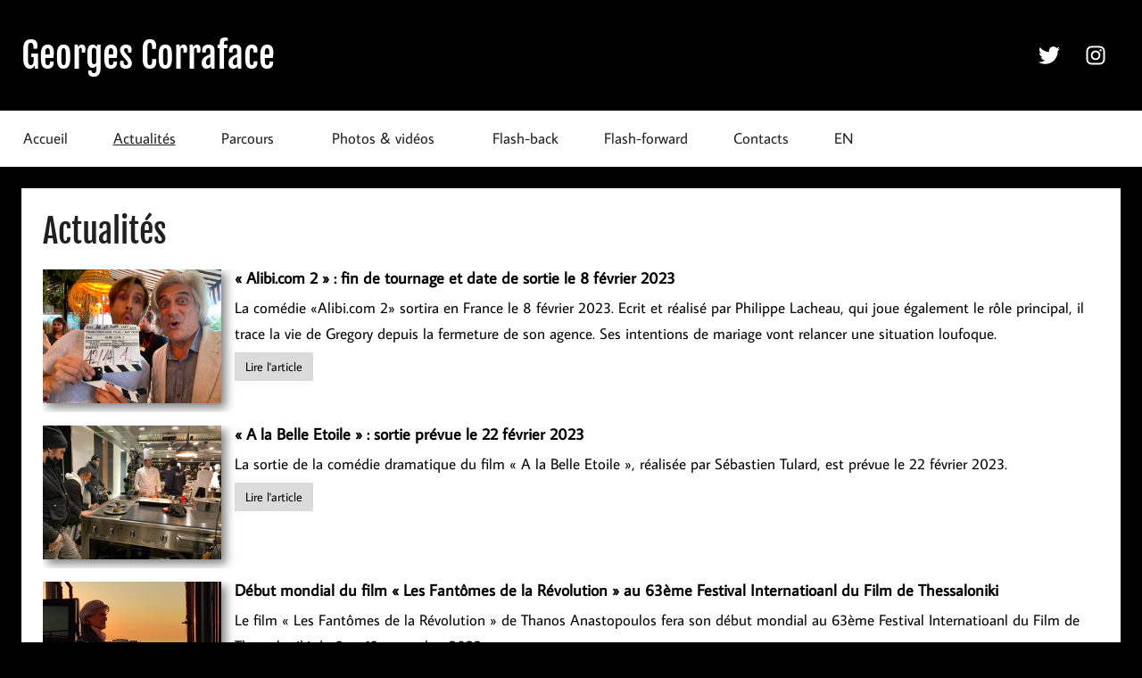

--- FILE ---
content_type: text/html; charset=UTF-8
request_url: https://www.corraface.net/fr/actualites/
body_size: 26735
content:
<!DOCTYPE html>
<html lang="fr-FR">

<head>
<meta charset="UTF-8">
<meta name="viewport" content="width=device-width, initial-scale=1">
<link rel="profile" href="https://gmpg.org/xfn/11">

<meta name='robots' content='index, follow, max-image-preview:large, max-snippet:-1, max-video-preview:-1' />
<link rel="alternate" href="https://www.corraface.net/news/" hreflang="en" />
<link rel="alternate" href="https://www.corraface.net/fr/actualites/" hreflang="fr" />

	<!-- This site is optimized with the Yoast SEO plugin v19.9 - https://yoast.com/wordpress/plugins/seo/ -->
	<title>Actualités - Georges Corraface</title>
	<link rel="canonical" href="https://www.corraface.net/fr/actualites/" />
	<meta property="og:locale" content="fr_FR" />
	<meta property="og:locale:alternate" content="en_US" />
	<meta property="og:type" content="article" />
	<meta property="og:title" content="Actualités - Georges Corraface" />
	<meta property="og:url" content="https://www.corraface.net/fr/actualites/" />
	<meta property="og:site_name" content="Georges Corraface" />
	<meta property="article:modified_time" content="2019-09-10T17:38:46+00:00" />
	<meta name="twitter:card" content="summary_large_image" />
	<script type="application/ld+json" class="yoast-schema-graph">{"@context":"https://schema.org","@graph":[{"@type":"WebPage","@id":"https://www.corraface.net/fr/actualites/","url":"https://www.corraface.net/fr/actualites/","name":"Actualités - Georges Corraface","isPartOf":{"@id":"https://www.corraface.net/fr/accueil/#website"},"datePublished":"2019-08-15T18:05:15+00:00","dateModified":"2019-09-10T17:38:46+00:00","breadcrumb":{"@id":"https://www.corraface.net/fr/actualites/#breadcrumb"},"inLanguage":"fr-FR","potentialAction":[{"@type":"ReadAction","target":["https://www.corraface.net/fr/actualites/"]}]},{"@type":"BreadcrumbList","@id":"https://www.corraface.net/fr/actualites/#breadcrumb","itemListElement":[{"@type":"ListItem","position":1,"name":"Home","item":"https://www.corraface.net/fr/accueil/"},{"@type":"ListItem","position":2,"name":"Actualités"}]},{"@type":"WebSite","@id":"https://www.corraface.net/fr/accueil/#website","url":"https://www.corraface.net/fr/accueil/","name":"Georges Corraface","description":"","potentialAction":[{"@type":"SearchAction","target":{"@type":"EntryPoint","urlTemplate":"https://www.corraface.net/fr/accueil/?s={search_term_string}"},"query-input":"required name=search_term_string"}],"inLanguage":"fr-FR"}]}</script>
	<!-- / Yoast SEO plugin. -->


<link rel='dns-prefetch' href='//www.corraface.net' />
<link rel='dns-prefetch' href='//vjs.zencdn.net' />
<link rel='dns-prefetch' href='//s.w.org' />
<link rel="alternate" type="application/rss+xml" title="Georges Corraface &raquo; Flux" href="https://www.corraface.net/fr/feed/" />
<link rel="alternate" type="application/rss+xml" title="Georges Corraface &raquo; Flux des commentaires" href="https://www.corraface.net/fr/comments/feed/" />
        <script type="text/javascript">
        (function() {
            document.addEventListener('DOMContentLoaded', function() {
                var containers = document.querySelectorAll('.wp-lightbox-container');

                for (var i = 0; i < containers.length; i++) {
                    var container = containers[i];

                    var wpElements = container.querySelectorAll('[data-wp-on], [data-wp-interactive], [data-wp-init], [data-wp-context], img, button');

                    for (var j = 0; j < wpElements.length; j++) {
                        var el = wpElements[j];
                        var attributes = el.attributes;

                        for (var k = attributes.length - 1; k >= 0; k--) {
                            var attr = attributes[k];
                            if (attr.name.indexOf('data-wp-') === 0) {
                                el.removeAttribute(attr.name);
                            }
                        }
                    }

                    var buttons = container.querySelectorAll('button');
                    for (var j = 0; j < buttons.length; j++) {
                        buttons[j].remove();
                    }
                }

                var allWpImages = document.querySelectorAll('img[data-wp-on], img[data-wp-interactive], img[data-wp-init]');
                for (var i = 0; i < allWpImages.length; i++) {
                    var img = allWpImages[i];
                    var attributes = img.attributes;

                    for (var j = attributes.length - 1; j >= 0; j--) {
                        var attr = attributes[j];
                        if (attr.name.indexOf('data-wp-') === 0) {
                            img.removeAttribute(attr.name);
                        }
                    }
                }

                var standaloneButtons = document.querySelectorAll('button.lightbox-trigger, button[data-wp-on], button[data-wp-interactive]');
                for (var i = 0; i < standaloneButtons.length; i++) {
                    standaloneButtons[i].remove();
                }
            });

            document.addEventListener('click', function(e) {
                var target = e.target;

                if (target.hasAttribute('data-wp-on') ||
                    target.hasAttribute('data-wp-interactive') ||
                    target.classList.contains('lightbox-trigger') ||
                    target.hasAttribute('data-wp-init')) {
                    e.preventDefault();
                    e.stopPropagation();
                    e.stopImmediatePropagation();
                    return false;
                }

                if (target.tagName === 'FIGURE' && target.classList.contains('wp-lightbox-container')) {
                    e.preventDefault();
                    e.stopPropagation();
                    e.stopImmediatePropagation();
                    return false;
                }

                if (target.tagName === 'A' && target.querySelector('img[data-wp-on], img[data-wp-interactive]')) {
                    e.preventDefault();
                    e.stopPropagation();
                    e.stopImmediatePropagation();
                    return false;
                }
            }, true);
        })();
        </script>
        <script type="text/javascript">
window._wpemojiSettings = {"baseUrl":"https:\/\/s.w.org\/images\/core\/emoji\/14.0.0\/72x72\/","ext":".png","svgUrl":"https:\/\/s.w.org\/images\/core\/emoji\/14.0.0\/svg\/","svgExt":".svg","source":{"concatemoji":"https:\/\/www.corraface.net\/wp-includes\/js\/wp-emoji-release.min.js?ver=504b76eb4ff9b1af9ad2632276868f8d"}};
/*! This file is auto-generated */
!function(e,a,t){var n,r,o,i=a.createElement("canvas"),p=i.getContext&&i.getContext("2d");function s(e,t){var a=String.fromCharCode,e=(p.clearRect(0,0,i.width,i.height),p.fillText(a.apply(this,e),0,0),i.toDataURL());return p.clearRect(0,0,i.width,i.height),p.fillText(a.apply(this,t),0,0),e===i.toDataURL()}function c(e){var t=a.createElement("script");t.src=e,t.defer=t.type="text/javascript",a.getElementsByTagName("head")[0].appendChild(t)}for(o=Array("flag","emoji"),t.supports={everything:!0,everythingExceptFlag:!0},r=0;r<o.length;r++)t.supports[o[r]]=function(e){if(!p||!p.fillText)return!1;switch(p.textBaseline="top",p.font="600 32px Arial",e){case"flag":return s([127987,65039,8205,9895,65039],[127987,65039,8203,9895,65039])?!1:!s([55356,56826,55356,56819],[55356,56826,8203,55356,56819])&&!s([55356,57332,56128,56423,56128,56418,56128,56421,56128,56430,56128,56423,56128,56447],[55356,57332,8203,56128,56423,8203,56128,56418,8203,56128,56421,8203,56128,56430,8203,56128,56423,8203,56128,56447]);case"emoji":return!s([129777,127995,8205,129778,127999],[129777,127995,8203,129778,127999])}return!1}(o[r]),t.supports.everything=t.supports.everything&&t.supports[o[r]],"flag"!==o[r]&&(t.supports.everythingExceptFlag=t.supports.everythingExceptFlag&&t.supports[o[r]]);t.supports.everythingExceptFlag=t.supports.everythingExceptFlag&&!t.supports.flag,t.DOMReady=!1,t.readyCallback=function(){t.DOMReady=!0},t.supports.everything||(n=function(){t.readyCallback()},a.addEventListener?(a.addEventListener("DOMContentLoaded",n,!1),e.addEventListener("load",n,!1)):(e.attachEvent("onload",n),a.attachEvent("onreadystatechange",function(){"complete"===a.readyState&&t.readyCallback()})),(e=t.source||{}).concatemoji?c(e.concatemoji):e.wpemoji&&e.twemoji&&(c(e.twemoji),c(e.wpemoji)))}(window,document,window._wpemojiSettings);
</script>
<style type="text/css">
img.wp-smiley,
img.emoji {
	display: inline !important;
	border: none !important;
	box-shadow: none !important;
	height: 1em !important;
	width: 1em !important;
	margin: 0 0.07em !important;
	vertical-align: -0.1em !important;
	background: none !important;
	padding: 0 !important;
}
</style>
	<link rel='stylesheet' id='pt-cv-public-style-css'  href='https://www.corraface.net/wp-content/plugins/content-views-query-and-display-post-page/public/assets/css/cv.css?ver=2.5.0' type='text/css' media='all' />
<link rel='stylesheet' id='pt-cv-public-pro-style-css'  href='https://www.corraface.net/wp-content/plugins/pt-content-views-pro/public/assets/css/cvpro.min.css?ver=5.9.1' type='text/css' media='all' />
<link rel='stylesheet' id='donovan-theme-fonts-css'  href='https://www.corraface.net/wp-content/fonts/a56e93b88c1b506a23678d7b77061f83.css?ver=20201110' type='text/css' media='all' />
<link rel='stylesheet' id='wp-block-library-css'  href='https://www.corraface.net/wp-includes/css/dist/block-library/style.min.css?ver=504b76eb4ff9b1af9ad2632276868f8d' type='text/css' media='all' />
<style id='wp-block-library-inline-css' type='text/css'>
.has-text-align-justify{text-align:justify;}
</style>
<link rel='stylesheet' id='mediaelement-css'  href='https://www.corraface.net/wp-includes/js/mediaelement/mediaelementplayer-legacy.min.css?ver=4.2.16' type='text/css' media='all' />
<link rel='stylesheet' id='wp-mediaelement-css'  href='https://www.corraface.net/wp-includes/js/mediaelement/wp-mediaelement.min.css?ver=504b76eb4ff9b1af9ad2632276868f8d' type='text/css' media='all' />
<style id='global-styles-inline-css' type='text/css'>
body{--wp--preset--color--black: #000000;--wp--preset--color--cyan-bluish-gray: #abb8c3;--wp--preset--color--white: #ffffff;--wp--preset--color--pale-pink: #f78da7;--wp--preset--color--vivid-red: #cf2e2e;--wp--preset--color--luminous-vivid-orange: #ff6900;--wp--preset--color--luminous-vivid-amber: #fcb900;--wp--preset--color--light-green-cyan: #7bdcb5;--wp--preset--color--vivid-green-cyan: #00d084;--wp--preset--color--pale-cyan-blue: #8ed1fc;--wp--preset--color--vivid-cyan-blue: #0693e3;--wp--preset--color--vivid-purple: #9b51e0;--wp--preset--color--primary: #ee1133;--wp--preset--color--secondary: #d5001a;--wp--preset--color--tertiary: #bb0000;--wp--preset--color--accent: #1153ee;--wp--preset--color--highlight: #eedc11;--wp--preset--color--light-gray: #f2f2f2;--wp--preset--color--gray: #666666;--wp--preset--color--dark-gray: #202020;--wp--preset--gradient--vivid-cyan-blue-to-vivid-purple: linear-gradient(135deg,rgba(6,147,227,1) 0%,rgb(155,81,224) 100%);--wp--preset--gradient--light-green-cyan-to-vivid-green-cyan: linear-gradient(135deg,rgb(122,220,180) 0%,rgb(0,208,130) 100%);--wp--preset--gradient--luminous-vivid-amber-to-luminous-vivid-orange: linear-gradient(135deg,rgba(252,185,0,1) 0%,rgba(255,105,0,1) 100%);--wp--preset--gradient--luminous-vivid-orange-to-vivid-red: linear-gradient(135deg,rgba(255,105,0,1) 0%,rgb(207,46,46) 100%);--wp--preset--gradient--very-light-gray-to-cyan-bluish-gray: linear-gradient(135deg,rgb(238,238,238) 0%,rgb(169,184,195) 100%);--wp--preset--gradient--cool-to-warm-spectrum: linear-gradient(135deg,rgb(74,234,220) 0%,rgb(151,120,209) 20%,rgb(207,42,186) 40%,rgb(238,44,130) 60%,rgb(251,105,98) 80%,rgb(254,248,76) 100%);--wp--preset--gradient--blush-light-purple: linear-gradient(135deg,rgb(255,206,236) 0%,rgb(152,150,240) 100%);--wp--preset--gradient--blush-bordeaux: linear-gradient(135deg,rgb(254,205,165) 0%,rgb(254,45,45) 50%,rgb(107,0,62) 100%);--wp--preset--gradient--luminous-dusk: linear-gradient(135deg,rgb(255,203,112) 0%,rgb(199,81,192) 50%,rgb(65,88,208) 100%);--wp--preset--gradient--pale-ocean: linear-gradient(135deg,rgb(255,245,203) 0%,rgb(182,227,212) 50%,rgb(51,167,181) 100%);--wp--preset--gradient--electric-grass: linear-gradient(135deg,rgb(202,248,128) 0%,rgb(113,206,126) 100%);--wp--preset--gradient--midnight: linear-gradient(135deg,rgb(2,3,129) 0%,rgb(40,116,252) 100%);--wp--preset--duotone--dark-grayscale: url('#wp-duotone-dark-grayscale');--wp--preset--duotone--grayscale: url('#wp-duotone-grayscale');--wp--preset--duotone--purple-yellow: url('#wp-duotone-purple-yellow');--wp--preset--duotone--blue-red: url('#wp-duotone-blue-red');--wp--preset--duotone--midnight: url('#wp-duotone-midnight');--wp--preset--duotone--magenta-yellow: url('#wp-duotone-magenta-yellow');--wp--preset--duotone--purple-green: url('#wp-duotone-purple-green');--wp--preset--duotone--blue-orange: url('#wp-duotone-blue-orange');--wp--preset--font-size--small: 13px;--wp--preset--font-size--medium: 20px;--wp--preset--font-size--large: 36px;--wp--preset--font-size--x-large: 42px;}.has-black-color{color: var(--wp--preset--color--black) !important;}.has-cyan-bluish-gray-color{color: var(--wp--preset--color--cyan-bluish-gray) !important;}.has-white-color{color: var(--wp--preset--color--white) !important;}.has-pale-pink-color{color: var(--wp--preset--color--pale-pink) !important;}.has-vivid-red-color{color: var(--wp--preset--color--vivid-red) !important;}.has-luminous-vivid-orange-color{color: var(--wp--preset--color--luminous-vivid-orange) !important;}.has-luminous-vivid-amber-color{color: var(--wp--preset--color--luminous-vivid-amber) !important;}.has-light-green-cyan-color{color: var(--wp--preset--color--light-green-cyan) !important;}.has-vivid-green-cyan-color{color: var(--wp--preset--color--vivid-green-cyan) !important;}.has-pale-cyan-blue-color{color: var(--wp--preset--color--pale-cyan-blue) !important;}.has-vivid-cyan-blue-color{color: var(--wp--preset--color--vivid-cyan-blue) !important;}.has-vivid-purple-color{color: var(--wp--preset--color--vivid-purple) !important;}.has-black-background-color{background-color: var(--wp--preset--color--black) !important;}.has-cyan-bluish-gray-background-color{background-color: var(--wp--preset--color--cyan-bluish-gray) !important;}.has-white-background-color{background-color: var(--wp--preset--color--white) !important;}.has-pale-pink-background-color{background-color: var(--wp--preset--color--pale-pink) !important;}.has-vivid-red-background-color{background-color: var(--wp--preset--color--vivid-red) !important;}.has-luminous-vivid-orange-background-color{background-color: var(--wp--preset--color--luminous-vivid-orange) !important;}.has-luminous-vivid-amber-background-color{background-color: var(--wp--preset--color--luminous-vivid-amber) !important;}.has-light-green-cyan-background-color{background-color: var(--wp--preset--color--light-green-cyan) !important;}.has-vivid-green-cyan-background-color{background-color: var(--wp--preset--color--vivid-green-cyan) !important;}.has-pale-cyan-blue-background-color{background-color: var(--wp--preset--color--pale-cyan-blue) !important;}.has-vivid-cyan-blue-background-color{background-color: var(--wp--preset--color--vivid-cyan-blue) !important;}.has-vivid-purple-background-color{background-color: var(--wp--preset--color--vivid-purple) !important;}.has-black-border-color{border-color: var(--wp--preset--color--black) !important;}.has-cyan-bluish-gray-border-color{border-color: var(--wp--preset--color--cyan-bluish-gray) !important;}.has-white-border-color{border-color: var(--wp--preset--color--white) !important;}.has-pale-pink-border-color{border-color: var(--wp--preset--color--pale-pink) !important;}.has-vivid-red-border-color{border-color: var(--wp--preset--color--vivid-red) !important;}.has-luminous-vivid-orange-border-color{border-color: var(--wp--preset--color--luminous-vivid-orange) !important;}.has-luminous-vivid-amber-border-color{border-color: var(--wp--preset--color--luminous-vivid-amber) !important;}.has-light-green-cyan-border-color{border-color: var(--wp--preset--color--light-green-cyan) !important;}.has-vivid-green-cyan-border-color{border-color: var(--wp--preset--color--vivid-green-cyan) !important;}.has-pale-cyan-blue-border-color{border-color: var(--wp--preset--color--pale-cyan-blue) !important;}.has-vivid-cyan-blue-border-color{border-color: var(--wp--preset--color--vivid-cyan-blue) !important;}.has-vivid-purple-border-color{border-color: var(--wp--preset--color--vivid-purple) !important;}.has-vivid-cyan-blue-to-vivid-purple-gradient-background{background: var(--wp--preset--gradient--vivid-cyan-blue-to-vivid-purple) !important;}.has-light-green-cyan-to-vivid-green-cyan-gradient-background{background: var(--wp--preset--gradient--light-green-cyan-to-vivid-green-cyan) !important;}.has-luminous-vivid-amber-to-luminous-vivid-orange-gradient-background{background: var(--wp--preset--gradient--luminous-vivid-amber-to-luminous-vivid-orange) !important;}.has-luminous-vivid-orange-to-vivid-red-gradient-background{background: var(--wp--preset--gradient--luminous-vivid-orange-to-vivid-red) !important;}.has-very-light-gray-to-cyan-bluish-gray-gradient-background{background: var(--wp--preset--gradient--very-light-gray-to-cyan-bluish-gray) !important;}.has-cool-to-warm-spectrum-gradient-background{background: var(--wp--preset--gradient--cool-to-warm-spectrum) !important;}.has-blush-light-purple-gradient-background{background: var(--wp--preset--gradient--blush-light-purple) !important;}.has-blush-bordeaux-gradient-background{background: var(--wp--preset--gradient--blush-bordeaux) !important;}.has-luminous-dusk-gradient-background{background: var(--wp--preset--gradient--luminous-dusk) !important;}.has-pale-ocean-gradient-background{background: var(--wp--preset--gradient--pale-ocean) !important;}.has-electric-grass-gradient-background{background: var(--wp--preset--gradient--electric-grass) !important;}.has-midnight-gradient-background{background: var(--wp--preset--gradient--midnight) !important;}.has-small-font-size{font-size: var(--wp--preset--font-size--small) !important;}.has-medium-font-size{font-size: var(--wp--preset--font-size--medium) !important;}.has-large-font-size{font-size: var(--wp--preset--font-size--large) !important;}.has-x-large-font-size{font-size: var(--wp--preset--font-size--x-large) !important;}
</style>
<link rel='stylesheet' id='contact-form-7-css'  href='https://www.corraface.net/wp-content/plugins/contact-form-7/includes/css/styles.css?ver=5.6.4' type='text/css' media='all' />
<link rel='stylesheet' id='crp-main-front-style-css'  href='https://www.corraface.net/wp-content/plugins/grid-kit-premium/css/crp-main-front.css?ver=504b76eb4ff9b1af9ad2632276868f8d' type='text/css' media='all' />
<link rel='stylesheet' id='crp-tc-buttons-css'  href='https://www.corraface.net/wp-content/plugins/grid-kit-premium/css/crp-tc-buttons.css?ver=504b76eb4ff9b1af9ad2632276868f8d' type='text/css' media='all' />
<link rel='stylesheet' id='crp-font-awesome-css'  href='https://www.corraface.net/wp-content/plugins/grid-kit-premium/css/fontawesome/font-awesome.css?ver=504b76eb4ff9b1af9ad2632276868f8d' type='text/css' media='all' />
<link rel='stylesheet' id='crp-preloader-css'  href='https://www.corraface.net/wp-content/plugins/grid-kit-premium/css/crp-preloader.css?ver=504b76eb4ff9b1af9ad2632276868f8d' type='text/css' media='all' />
<link rel='stylesheet' id='crp-lg-css'  href='https://www.corraface.net/wp-content/plugins/grid-kit-premium/css/viewer/lightgallery/css/lightgallery.css?ver=504b76eb4ff9b1af9ad2632276868f8d' type='text/css' media='all' />
<link rel='stylesheet' id='crp-lg-transitions-css'  href='https://www.corraface.net/wp-content/plugins/grid-kit-premium/css/viewer/lightgallery/css/lg-transitions.css?ver=504b76eb4ff9b1af9ad2632276868f8d' type='text/css' media='all' />
<link rel='stylesheet' id='crp-zencdn-video-css'  href='//vjs.zencdn.net/4.12/video-js.css?ver=504b76eb4ff9b1af9ad2632276868f8d' type='text/css' media='all' />
<link rel='stylesheet' id='crp-captions-css'  href='https://www.corraface.net/wp-content/plugins/grid-kit-premium/css/crp-captions.css?ver=504b76eb4ff9b1af9ad2632276868f8d' type='text/css' media='all' />
<link rel='stylesheet' id='crp-tiled-layer-css'  href='https://www.corraface.net/wp-content/plugins/grid-kit-premium/css/crp-tiled-layer.css?ver=504b76eb4ff9b1af9ad2632276868f8d' type='text/css' media='all' />
<link rel='stylesheet' id='crp-hover-css'  href='https://www.corraface.net/wp-content/plugins/grid-kit-premium/css/crp-hover.css?ver=504b76eb4ff9b1af9ad2632276868f8d' type='text/css' media='all' />
<link rel='stylesheet' id='crp-filters-css'  href='https://www.corraface.net/wp-content/plugins/grid-kit-premium/css/crp-filters.css?ver=504b76eb4ff9b1af9ad2632276868f8d' type='text/css' media='all' />
<link rel='stylesheet' id='crp-pages-css'  href='https://www.corraface.net/wp-content/plugins/grid-kit-premium/css/crp-pages.css?ver=504b76eb4ff9b1af9ad2632276868f8d' type='text/css' media='all' />
<link rel='stylesheet' id='crp-owl-css'  href='https://www.corraface.net/wp-content/plugins/grid-kit-premium/css/viewer/owl-carousel/assets/owl.carousel.min.css?ver=504b76eb4ff9b1af9ad2632276868f8d' type='text/css' media='all' />
<link rel='stylesheet' id='crp-owl-carousel-css'  href='https://www.corraface.net/wp-content/plugins/grid-kit-premium/css/viewer/owl-carousel/assets/owl.carousel.min.css?ver=504b76eb4ff9b1af9ad2632276868f8d' type='text/css' media='all' />
<link rel='stylesheet' id='crp-owl-layout-css'  href='https://www.corraface.net/wp-content/plugins/grid-kit-premium/css/viewer/owl-carousel/layout.css?ver=504b76eb4ff9b1af9ad2632276868f8d' type='text/css' media='all' />
<link rel='stylesheet' id='crp-owl-animate-css'  href='https://www.corraface.net/wp-content/plugins/grid-kit-premium/css/viewer/owl-carousel/animate.css?ver=504b76eb4ff9b1af9ad2632276868f8d' type='text/css' media='all' />
<link rel='stylesheet' id='crp-dynamic-style-css'  href='https://www.corraface.net/wp-content/uploads/grid-kit/styles.css?ver=504b76eb4ff9b1af9ad2632276868f8d' type='text/css' media='all' />
<link rel='stylesheet' id='mpcx-lightbox-css'  href='https://www.corraface.net/wp-content/plugins/mpcx-lightbox/public/css/lightbox.min.css?ver=1.2.5' type='text/css' media='all' />
<link rel='stylesheet' id='mpcx-justifiedgallery-css'  href='https://www.corraface.net/wp-content/plugins/mpcx-lightbox/public/css/justifiedgallery.min.css?ver=1.2.5' type='text/css' media='all' />
<link rel='stylesheet' id='Rich_Web_Video_Slider-css'  href='https://www.corraface.net/wp-content/plugins/slider-video/Style/Rich-Web-Video-Slider-Widget.css?ver=504b76eb4ff9b1af9ad2632276868f8d' type='text/css' media='all' />
<link rel='stylesheet' id='fontawesomeSl-css-css'  href='https://www.corraface.net/wp-content/plugins/slider-video/Style/richwebicons.css?ver=504b76eb4ff9b1af9ad2632276868f8d' type='text/css' media='all' />
<link rel='stylesheet' id='themezee-social-sharing-css'  href='https://www.corraface.net/wp-content/plugins/themezee-social-sharing/assets/css/themezee-social-sharing.css?ver=1.1' type='text/css' media='all' />
<link rel='stylesheet' id='donovan-stylesheet-css'  href='https://www.corraface.net/wp-content/themes/donovan/style.css?ver=1.8.7' type='text/css' media='all' />
<style id='donovan-stylesheet-inline-css' type='text/css'>
.site-description, .single-post .site-main .post-navigation, .type-post .post-content .entry-author, .header-bar .header-content .header-date, .primary-navigation-wrap .header-search { position: absolute; clip: rect(1px, 1px, 1px, 1px); width: 1px; height: 1px; overflow: hidden; }
</style>
<style id='akismet-widget-style-inline-css' type='text/css'>

			.a-stats {
				--akismet-color-mid-green: #357b49;
				--akismet-color-white: #fff;
				--akismet-color-light-grey: #f6f7f7;

				max-width: 350px;
				width: auto;
			}

			.a-stats * {
				all: unset;
				box-sizing: border-box;
			}

			.a-stats strong {
				font-weight: 600;
			}

			.a-stats a.a-stats__link,
			.a-stats a.a-stats__link:visited,
			.a-stats a.a-stats__link:active {
				background: var(--akismet-color-mid-green);
				border: none;
				box-shadow: none;
				border-radius: 8px;
				color: var(--akismet-color-white);
				cursor: pointer;
				display: block;
				font-family: -apple-system, BlinkMacSystemFont, 'Segoe UI', 'Roboto', 'Oxygen-Sans', 'Ubuntu', 'Cantarell', 'Helvetica Neue', sans-serif;
				font-weight: 500;
				padding: 12px;
				text-align: center;
				text-decoration: none;
				transition: all 0.2s ease;
			}

			/* Extra specificity to deal with TwentyTwentyOne focus style */
			.widget .a-stats a.a-stats__link:focus {
				background: var(--akismet-color-mid-green);
				color: var(--akismet-color-white);
				text-decoration: none;
			}

			.a-stats a.a-stats__link:hover {
				filter: brightness(110%);
				box-shadow: 0 4px 12px rgba(0, 0, 0, 0.06), 0 0 2px rgba(0, 0, 0, 0.16);
			}

			.a-stats .count {
				color: var(--akismet-color-white);
				display: block;
				font-size: 1.5em;
				line-height: 1.4;
				padding: 0 13px;
				white-space: nowrap;
			}
		
</style>
<link rel='stylesheet' id='slb_core-css'  href='https://www.corraface.net/wp-content/plugins/simple-lightbox/client/css/app.css?ver=2.9.2' type='text/css' media='all' />
<link rel='stylesheet' id='donovan-pro-css'  href='https://www.corraface.net/wp-content/plugins/donovan-pro/assets/css/donovan-pro.css?ver=1.7.2' type='text/css' media='all' />
<style id='donovan-pro-inline-css' type='text/css'>
:root {--link-color: #494949;--button-color: #c4c4c4;--button-text-color: #202020;--button-hover-color: #c9c9c9;--button-hover-text-color: #202020;--navi-color: #ffffff;--navi-text-color: #202020;--navi-hover-text-color: rgba(0, 0, 0, 0.5);--navi-border-color: rgba(0, 0, 0, 0.075);--submenu-color: #494949;}:root {--text-font: "Average Sans", Arial, Helvetica, sans-serif; --title-font: "Fjalla One", Arial, Helvetica, sans-serif; --navi-font: "Average Sans", Arial, Helvetica, sans-serif; --widget-title-font: "Average Sans", Arial, Helvetica, sans-serif; }
</style>
<link rel='stylesheet' id='social-logos-css'  href='https://www.corraface.net/wp-content/plugins/jetpack/_inc/social-logos/social-logos.min.css?ver=11.5.3' type='text/css' media='all' />
<link rel='stylesheet' id='jetpack_css-css'  href='https://www.corraface.net/wp-content/plugins/jetpack/css/jetpack.css?ver=11.5.3' type='text/css' media='all' />
<script type='text/javascript' src='https://www.corraface.net/wp-includes/js/jquery/jquery.min.js?ver=3.6.0' id='jquery-core-js'></script>
<script type='text/javascript' src='https://www.corraface.net/wp-includes/js/jquery/jquery-migrate.min.js?ver=3.3.2' id='jquery-migrate-js'></script>
<script type='text/javascript' src='https://www.corraface.net/wp-content/plugins/grid-kit-premium/js/gkit-winready.js?ver=504b76eb4ff9b1af9ad2632276868f8d' id='gkit-winready-js-js'></script>
<script type='text/javascript' src='https://www.corraface.net/wp-includes/js/jquery/ui/core.min.js?ver=1.13.1' id='jquery-ui-core-js'></script>
<script type='text/javascript' src='https://www.corraface.net/wp-content/plugins/grid-kit-premium/js/gkit-pkg.js?ver=504b76eb4ff9b1af9ad2632276868f8d' id='gkit-pkg-js-js'></script>
<script type='text/javascript' src='https://www.corraface.net/wp-content/plugins/grid-kit-premium/js/crp-helper.js?ver=504b76eb4ff9b1af9ad2632276868f8d' id='crp-helper-js-js'></script>
<script type='text/javascript' id='Rich_Web_Video_Slider-js-extra'>
/* <![CDATA[ */
var object = {"ajaxurl":"https:\/\/www.corraface.net\/wp-admin\/admin-ajax.php"};
/* ]]> */
</script>
<script type='text/javascript' src='https://www.corraface.net/wp-content/plugins/slider-video/Scripts/Rich-Web-Video-Slider-Widget.js?ver=504b76eb4ff9b1af9ad2632276868f8d' id='Rich_Web_Video_Slider-js'></script>
<script type='text/javascript' src='https://www.corraface.net/wp-content/plugins/themezee-social-sharing/assets/js/themezee-social-sharing.js?ver=1.1' id='themezee-social-sharing-js'></script>
<script type='text/javascript' src='https://www.corraface.net/wp-content/themes/donovan/assets/js/svgxuse.min.js?ver=1.2.6' id='svgxuse-js'></script>
<link rel="https://api.w.org/" href="https://www.corraface.net/wp-json/" /><link rel="alternate" type="application/json" href="https://www.corraface.net/wp-json/wp/v2/pages/158" /><link rel="EditURI" type="application/rsd+xml" title="RSD" href="https://www.corraface.net/xmlrpc.php?rsd" />
<link rel="alternate" type="application/json+oembed" href="https://www.corraface.net/wp-json/oembed/1.0/embed?url=https%3A%2F%2Fwww.corraface.net%2Ffr%2Factualites%2F" />
<link rel="alternate" type="text/xml+oembed" href="https://www.corraface.net/wp-json/oembed/1.0/embed?url=https%3A%2F%2Fwww.corraface.net%2Ffr%2Factualites%2F&#038;format=xml" />
	<style>img#wpstats{display:none}</style>
		<style type="text/css" id="custom-background-css">
body.custom-background { background-color: #000000; }
</style>
	<link rel="icon" href="https://www.corraface.net/wp-content/uploads/2019/08/cropped-hp_icon-32x32.jpg" sizes="32x32" />
<link rel="icon" href="https://www.corraface.net/wp-content/uploads/2019/08/cropped-hp_icon-192x192.jpg" sizes="192x192" />
<link rel="apple-touch-icon" href="https://www.corraface.net/wp-content/uploads/2019/08/cropped-hp_icon-180x180.jpg" />
<meta name="msapplication-TileImage" content="https://www.corraface.net/wp-content/uploads/2019/08/cropped-hp_icon-270x270.jpg" />
			<style type="text/css" id="pt-cv-custom-style-cd941450oj">#pt-cv-view-275a8dfbr5
.pt-cv-ifield>*{display:inline!important;margin-bottom:0;float:left;margin-right:10px; clear: right; }
#pt-cv-view-275a8dfbr5
.pt-cv-custom-fields{margin-top:0}

#pt-cv-view-7000e03h85
.pt-cv-ifield>*{display:inline!important;margin-bottom:0;float:left;margin-right:10px; clear: right; }
#pt-cv-view-7000e03h85
.pt-cv-custom-fields{margin-top:0}

#pt-cv-view-7ae3af2318
.pt-cv-ifield>*{display:inline!important;margin-bottom:0;float:left;margin-right:10px; clear: right; }
#pt-cv-view-7ae3af2318
.pt-cv-custom-fields{margin-top:0}

#pt-cv-view-b08e479npm
.pt-cv-ifield>*{display:inline!important;margin-bottom:0;float:left;margin-right:10px; clear: right; }
#pt-cv-view-b08e479npm
.pt-cv-custom-fields{margin-top:0}

#pt-cv-view-e6202adgiq
.pt-cv-ifield>*{display:inline!important;margin-bottom:0;float:left;margin-right:10px; clear: right; }
#pt-cv-view-e6202adgiq
.pt-cv-custom-fields{margin-top:0}
#pt-cv-view-e6202adgiq img {width:100%}

#pt-cv-view-5b1f27flmb
.pt-cv-ifield>*{display:inline!important;margin-bottom:0;float:left;margin-right:10px; clear: right; }
#pt-cv-view-5b1f27flmb
.pt-cv-custom-fields{margin-top:0}
#pt-cv-view-5b1f27flmb img {width:100%}

#pt-cv-view-1c2cdcedwu
.pt-cv-ifield>*{display:inline!important;margin-bottom:0;float:left;margin-right:10px; clear: right; }
#pt-cv-view-1c2cdcedwu
.pt-cv-custom-fields{margin-top:0}
#pt-cv-view-1c2cdcedwu .pt-cv-ifield>* {    line-height: 30px;}

#pt-cv-view-e071997gx9
.pt-cv-ifield>*{display:inline!important;margin-bottom:0;float:left;margin-right:10px; clear: right; }
#pt-cv-view-e071997gx9
.pt-cv-custom-fields{margin-top:0}
#pt-cv-view-e071997gx9 .pt-cv-ifield>* {    line-height: 30px;}</style>
					<style type="text/css" id="wp-custom-css">
			.site-header {
    background: #000;
}

.site-title a:link,
.site-title a:visited {
    color: #fff;
    text-decoration: none;
}

.site-title a:hover,
.site-title a:active {
    color: rgba(255, 255, 255, 0.5);
}

.donovan-social-menu .social-icons-menu li a .icon {
    fill: #fff;
}

.donovan-social-menu .social-icons-menu li a:hover .icon {
    fill: rgba(255, 255, 255, 0.5);
}

.header-bar-wrap {
    border-bottom: 1px solid rgba(255, 255, 255, 0.05);
    background: #000;
}

.top-navigation-menu a:link,
.top-navigation-menu a:visited {
    color: #fff;
}

.top-navigation-menu a:hover,
.top-navigation-menu a:active {
    color: rgba(255, 255, 255, 0.5);
}

.page-template-template-fullwidth.no-sidebar .site-content .content-area .post-content {
    max-width: 100%;
}

.post-template-template-fullwidth.no-sidebar .site-content .content-area .post-content {
    max-width: 100%;
}

.main-navigation-menu .lang-item {
    margin-left: auto;
    margin-right: 1.25em;
}

.wp-caption {
	max-width: 90%;
	font-size: 10px;
}

.wp-caption-text {
	text-align: center;
	font-size: 10px;
}


























		</style>
		</head>

<body data-rsssl=1 class="page-template page-template-templates page-template-template-fullwidth page-template-templatestemplate-fullwidth-php page page-id-158 custom-background wp-embed-responsive ml-lightbox-excluded no-sidebar blog-grid-layout date-hidden author-hidden categories-hidden tags-hidden">
<svg xmlns="http://www.w3.org/2000/svg" viewBox="0 0 0 0" width="0" height="0" focusable="false" role="none" style="visibility: hidden; position: absolute; left: -9999px; overflow: hidden;" ><defs><filter id="wp-duotone-dark-grayscale"><feColorMatrix color-interpolation-filters="sRGB" type="matrix" values=" .299 .587 .114 0 0 .299 .587 .114 0 0 .299 .587 .114 0 0 .299 .587 .114 0 0 " /><feComponentTransfer color-interpolation-filters="sRGB" ><feFuncR type="table" tableValues="0 0.49803921568627" /><feFuncG type="table" tableValues="0 0.49803921568627" /><feFuncB type="table" tableValues="0 0.49803921568627" /><feFuncA type="table" tableValues="1 1" /></feComponentTransfer><feComposite in2="SourceGraphic" operator="in" /></filter></defs></svg><svg xmlns="http://www.w3.org/2000/svg" viewBox="0 0 0 0" width="0" height="0" focusable="false" role="none" style="visibility: hidden; position: absolute; left: -9999px; overflow: hidden;" ><defs><filter id="wp-duotone-grayscale"><feColorMatrix color-interpolation-filters="sRGB" type="matrix" values=" .299 .587 .114 0 0 .299 .587 .114 0 0 .299 .587 .114 0 0 .299 .587 .114 0 0 " /><feComponentTransfer color-interpolation-filters="sRGB" ><feFuncR type="table" tableValues="0 1" /><feFuncG type="table" tableValues="0 1" /><feFuncB type="table" tableValues="0 1" /><feFuncA type="table" tableValues="1 1" /></feComponentTransfer><feComposite in2="SourceGraphic" operator="in" /></filter></defs></svg><svg xmlns="http://www.w3.org/2000/svg" viewBox="0 0 0 0" width="0" height="0" focusable="false" role="none" style="visibility: hidden; position: absolute; left: -9999px; overflow: hidden;" ><defs><filter id="wp-duotone-purple-yellow"><feColorMatrix color-interpolation-filters="sRGB" type="matrix" values=" .299 .587 .114 0 0 .299 .587 .114 0 0 .299 .587 .114 0 0 .299 .587 .114 0 0 " /><feComponentTransfer color-interpolation-filters="sRGB" ><feFuncR type="table" tableValues="0.54901960784314 0.98823529411765" /><feFuncG type="table" tableValues="0 1" /><feFuncB type="table" tableValues="0.71764705882353 0.25490196078431" /><feFuncA type="table" tableValues="1 1" /></feComponentTransfer><feComposite in2="SourceGraphic" operator="in" /></filter></defs></svg><svg xmlns="http://www.w3.org/2000/svg" viewBox="0 0 0 0" width="0" height="0" focusable="false" role="none" style="visibility: hidden; position: absolute; left: -9999px; overflow: hidden;" ><defs><filter id="wp-duotone-blue-red"><feColorMatrix color-interpolation-filters="sRGB" type="matrix" values=" .299 .587 .114 0 0 .299 .587 .114 0 0 .299 .587 .114 0 0 .299 .587 .114 0 0 " /><feComponentTransfer color-interpolation-filters="sRGB" ><feFuncR type="table" tableValues="0 1" /><feFuncG type="table" tableValues="0 0.27843137254902" /><feFuncB type="table" tableValues="0.5921568627451 0.27843137254902" /><feFuncA type="table" tableValues="1 1" /></feComponentTransfer><feComposite in2="SourceGraphic" operator="in" /></filter></defs></svg><svg xmlns="http://www.w3.org/2000/svg" viewBox="0 0 0 0" width="0" height="0" focusable="false" role="none" style="visibility: hidden; position: absolute; left: -9999px; overflow: hidden;" ><defs><filter id="wp-duotone-midnight"><feColorMatrix color-interpolation-filters="sRGB" type="matrix" values=" .299 .587 .114 0 0 .299 .587 .114 0 0 .299 .587 .114 0 0 .299 .587 .114 0 0 " /><feComponentTransfer color-interpolation-filters="sRGB" ><feFuncR type="table" tableValues="0 0" /><feFuncG type="table" tableValues="0 0.64705882352941" /><feFuncB type="table" tableValues="0 1" /><feFuncA type="table" tableValues="1 1" /></feComponentTransfer><feComposite in2="SourceGraphic" operator="in" /></filter></defs></svg><svg xmlns="http://www.w3.org/2000/svg" viewBox="0 0 0 0" width="0" height="0" focusable="false" role="none" style="visibility: hidden; position: absolute; left: -9999px; overflow: hidden;" ><defs><filter id="wp-duotone-magenta-yellow"><feColorMatrix color-interpolation-filters="sRGB" type="matrix" values=" .299 .587 .114 0 0 .299 .587 .114 0 0 .299 .587 .114 0 0 .299 .587 .114 0 0 " /><feComponentTransfer color-interpolation-filters="sRGB" ><feFuncR type="table" tableValues="0.78039215686275 1" /><feFuncG type="table" tableValues="0 0.94901960784314" /><feFuncB type="table" tableValues="0.35294117647059 0.47058823529412" /><feFuncA type="table" tableValues="1 1" /></feComponentTransfer><feComposite in2="SourceGraphic" operator="in" /></filter></defs></svg><svg xmlns="http://www.w3.org/2000/svg" viewBox="0 0 0 0" width="0" height="0" focusable="false" role="none" style="visibility: hidden; position: absolute; left: -9999px; overflow: hidden;" ><defs><filter id="wp-duotone-purple-green"><feColorMatrix color-interpolation-filters="sRGB" type="matrix" values=" .299 .587 .114 0 0 .299 .587 .114 0 0 .299 .587 .114 0 0 .299 .587 .114 0 0 " /><feComponentTransfer color-interpolation-filters="sRGB" ><feFuncR type="table" tableValues="0.65098039215686 0.40392156862745" /><feFuncG type="table" tableValues="0 1" /><feFuncB type="table" tableValues="0.44705882352941 0.4" /><feFuncA type="table" tableValues="1 1" /></feComponentTransfer><feComposite in2="SourceGraphic" operator="in" /></filter></defs></svg><svg xmlns="http://www.w3.org/2000/svg" viewBox="0 0 0 0" width="0" height="0" focusable="false" role="none" style="visibility: hidden; position: absolute; left: -9999px; overflow: hidden;" ><defs><filter id="wp-duotone-blue-orange"><feColorMatrix color-interpolation-filters="sRGB" type="matrix" values=" .299 .587 .114 0 0 .299 .587 .114 0 0 .299 .587 .114 0 0 .299 .587 .114 0 0 " /><feComponentTransfer color-interpolation-filters="sRGB" ><feFuncR type="table" tableValues="0.098039215686275 1" /><feFuncG type="table" tableValues="0 0.66274509803922" /><feFuncB type="table" tableValues="0.84705882352941 0.41960784313725" /><feFuncA type="table" tableValues="1 1" /></feComponentTransfer><feComposite in2="SourceGraphic" operator="in" /></filter></defs></svg>
	<div id="page" class="site">
		<a class="skip-link screen-reader-text" href="#content">Aller au contenu</a>

		
		
		<header id="masthead" class="site-header clearfix" role="banner">

			<div class="header-main container clearfix">

				<div id="logo" class="site-branding clearfix">

										
			<p class="site-title"><a href="https://www.corraface.net/fr/accueil/" rel="home">Georges Corraface</a></p>

							
				</div><!-- .site-branding -->

				
	<div id="header-social-icons" class="header-social-menu donovan-social-menu clearfix">

		<ul id="menu-social_fr" class="social-icons-menu"><li id="menu-item-196" class="menu-item menu-item-type-custom menu-item-object-custom menu-item-196"><a target="_blank" rel="noopener" href="http://twitter.com/corraface"><span class="screen-reader-text"><i class="fab fa-twitter"></i></span><svg class="icon icon-twitter" aria-hidden="true" role="img"> <use xlink:href="https://www.corraface.net/wp-content/themes/donovan/assets/icons/social-icons.svg#icon-twitter"></use> </svg></a></li>
<li id="menu-item-585" class="menu-item menu-item-type-custom menu-item-object-custom menu-item-585"><a target="_blank" rel="noopener" href="https://www.instagram.com/explore/tags/georgescorraface/"><span class="screen-reader-text"><i class="fab fa-instagram"></i></span><svg class="icon icon-instagram" aria-hidden="true" role="img"> <use xlink:href="https://www.corraface.net/wp-content/themes/donovan/assets/icons/social-icons.svg#icon-instagram"></use> </svg></a></li>
</ul>
	</div>


			</div><!-- .header-main -->

			

	<div id="main-navigation-wrap" class="primary-navigation-wrap">

		<div id="main-navigation-container" class="primary-navigation-container container">

			
			<button class="primary-menu-toggle menu-toggle" aria-controls="primary-menu" aria-expanded="false" >
				<svg class="icon icon-menu" aria-hidden="true" role="img"> <use xlink:href="https://www.corraface.net/wp-content/themes/donovan/assets/icons/genericons-neue.svg#menu"></use> </svg><svg class="icon icon-close" aria-hidden="true" role="img"> <use xlink:href="https://www.corraface.net/wp-content/themes/donovan/assets/icons/genericons-neue.svg#close"></use> </svg>				<span class="menu-toggle-text">Menu</span>
			</button>

			<div class="primary-navigation">

				<nav id="site-navigation" class="main-navigation" role="navigation"  aria-label="Primary Menu">

					<ul id="primary-menu" class="menu"><li id="menu-item-35" class="menu-item menu-item-type-post_type menu-item-object-page menu-item-home menu-item-35"><a href="https://www.corraface.net/fr/accueil/">Accueil</a></li>
<li id="menu-item-162" class="menu-item menu-item-type-post_type menu-item-object-page current-menu-item page_item page-item-158 current_page_item menu-item-162"><a href="https://www.corraface.net/fr/actualites/" aria-current="page">Actualités</a></li>
<li id="menu-item-122" class="menu-item menu-item-type-post_type menu-item-object-page menu-item-has-children menu-item-122"><a href="https://www.corraface.net/fr/parcours/">Parcours<svg class="icon icon-expand" aria-hidden="true" role="img"> <use xlink:href="https://www.corraface.net/wp-content/themes/donovan/assets/icons/genericons-neue.svg#expand"></use> </svg></a>
<ul class="sub-menu">
	<li id="menu-item-156" class="menu-item menu-item-type-post_type menu-item-object-page menu-item-156"><a href="https://www.corraface.net/fr/parcours/biographie/">Biographie</a></li>
	<li id="menu-item-138" class="menu-item menu-item-type-post_type menu-item-object-page menu-item-138"><a href="https://www.corraface.net/fr/parcours/cinema/">Cinéma</a></li>
	<li id="menu-item-137" class="menu-item menu-item-type-post_type menu-item-object-page menu-item-137"><a href="https://www.corraface.net/fr/parcours/television/">Télévision</a></li>
	<li id="menu-item-136" class="menu-item menu-item-type-post_type menu-item-object-page menu-item-136"><a href="https://www.corraface.net/fr/parcours/theatre/">Théâtre</a></li>
</ul>
</li>
<li id="menu-item-736" class="menu-item menu-item-type-post_type menu-item-object-page menu-item-has-children menu-item-736"><a href="https://www.corraface.net/fr/portfolio-fr/">Photos &#038; vidéos<svg class="icon icon-expand" aria-hidden="true" role="img"> <use xlink:href="https://www.corraface.net/wp-content/themes/donovan/assets/icons/genericons-neue.svg#expand"></use> </svg></a>
<ul class="sub-menu">
	<li id="menu-item-737" class="menu-item menu-item-type-post_type menu-item-object-page menu-item-737"><a href="https://www.corraface.net/fr/portfolio-fr/portraits/">Portraits</a></li>
	<li id="menu-item-856" class="menu-item menu-item-type-post_type menu-item-object-page menu-item-856"><a href="https://www.corraface.net/fr/portfolio-fr/photos-des-tournages/">Photos des tournages</a></li>
	<li id="menu-item-1423" class="menu-item menu-item-type-post_type menu-item-object-page menu-item-1423"><a href="https://www.corraface.net/fr/portfolio-fr/videos-fr/">Vidéos</a></li>
	<li id="menu-item-1301" class="menu-item menu-item-type-post_type menu-item-object-page menu-item-1301"><a href="https://www.corraface.net/fr/portfolio-fr/presse/">Presse</a></li>
</ul>
</li>
<li id="menu-item-2890" class="menu-item menu-item-type-post_type menu-item-object-page menu-item-2890"><a href="https://www.corraface.net/fr/flashback-fr/">Flash-back</a></li>
<li id="menu-item-2912" class="menu-item menu-item-type-post_type menu-item-object-page menu-item-2912"><a href="https://www.corraface.net/fr/flashforward-fr/">Flash-forward</a></li>
<li id="menu-item-59" class="menu-item menu-item-type-post_type menu-item-object-page menu-item-59"><a href="https://www.corraface.net/fr/contact/">Contacts</a></li>
<li id="menu-item-869-en" class="lang-item lang-item-2 lang-item-en lang-item-first menu-item menu-item-type-custom menu-item-object-custom menu-item-869-en"><a href="https://www.corraface.net/news/" hreflang="en-US" lang="en-US">EN</a></li>
</ul>				</nav><!-- #site-navigation -->

			</div><!-- .primary-navigation -->

		</div>

	</div>



			
			
		</header><!-- #masthead -->

		
		<div id="content" class="site-content container">

			
	<div id="primary" class="content-single content-area">
		<main id="main" class="site-main" role="main">

			
<article id="post-158" class="post-158 page type-page status-publish hentry comments-off">

	
	<div class="post-content">

		<header class="entry-header">

			<h1 class="entry-title page-title">Actualités</h1>
		</header><!-- .entry-header -->

		<div class="entry-content clearfix">

			<div class="pt-cv-wrapper"><div class="pt-cv-view pt-cv-grid pt-cv-colsys" id="pt-cv-view-97d32f9rh1"><div data-id="pt-cv-page-1" class="pt-cv-page" data-cvc="1"><div class="col-md-12 col-sm-12 col-xs-12 pt-cv-content-item pt-cv-2-col"  data-pid="4060"><div class='pt-cv-ifield'><a href="https://www.corraface.net/fr/alibi-com-2-fin-de-tournage/" class="_self pt-cv-href-thumbnail pt-cv-thumb-left cvplbd cvp-responsive-image img-shadow" target="_self" data-iw="200" data-ih="150"><img width="1500" height="1125" src="https://www.corraface.net/wp-content/uploads/2022/10/Georges_Philippe-Lacheau_alibi2.jpg" class="pt-cv-thumbnail img-shadow pull-left" alt="« Alibi.com 2 » : fin de tournage et date de sortie le 8  février 2023" loading="lazy" srcset="https://www.corraface.net/wp-content/uploads/2022/10/Georges_Philippe-Lacheau_alibi2.jpg 1500w, https://www.corraface.net/wp-content/uploads/2022/10/Georges_Philippe-Lacheau_alibi2-300x225.jpg 300w, https://www.corraface.net/wp-content/uploads/2022/10/Georges_Philippe-Lacheau_alibi2-1024x768.jpg 1024w, https://www.corraface.net/wp-content/uploads/2022/10/Georges_Philippe-Lacheau_alibi2-768x576.jpg 768w, https://www.corraface.net/wp-content/uploads/2022/10/Georges_Philippe-Lacheau_alibi2-600x450.jpg 600w" sizes="(max-width: 1500px) 100vw, 1500px" /></a>
<h4 class="pt-cv-title"><a href="https://www.corraface.net/fr/alibi-com-2-fin-de-tournage/" class="_self cvplbd" target="_self" data-iw="200" data-ih="150">« Alibi.com 2 » : fin de tournage et date de sortie le 8  février 2023</a></h4>
<div class="pt-cv-content">La comédie «Alibi.com 2» sortira en France le 8 février 2023. Ecrit et réalisé par Philippe Lacheau, qui joue également le rôle principal, il trace la vie de Gregory depuis la fermeture de son agence. Ses intentions de mariage vont relancer une situation loufoque. <br /><a href="https://www.corraface.net/fr/alibi-com-2-fin-de-tournage/" class="_self pt-cv-readmore btn btn-success cvplbd" target="_self" data-iw="200" data-ih="150">Lire l'article</a></div></div></div>
<div class="col-md-12 col-sm-12 col-xs-12 pt-cv-content-item pt-cv-2-col"  data-pid="4078"><div class='pt-cv-ifield'><a href="https://www.corraface.net/fr/a-la-belle-etoile-sortie-prevue-le-22-fevrier-2023/" class="_self pt-cv-href-thumbnail pt-cv-thumb-left cvplbd cvp-responsive-image img-shadow" target="_self" data-iw="200" data-ih="150"><img width="1200" height="900" src="https://www.corraface.net/wp-content/uploads/2022/04/belle-etoile_2.jpg" class="pt-cv-thumbnail img-shadow pull-left" alt="A La Belle Etoile : assis à gauche avec son masque baissé sur le menton, Yazid Ichemrahen (Champion du monde de pâtisserie) et debout avec la toque sur la tête, Riadh Belaïche, l’acteur principal qui joue le rôle de Yazid" loading="lazy" srcset="https://www.corraface.net/wp-content/uploads/2022/04/belle-etoile_2.jpg 1200w, https://www.corraface.net/wp-content/uploads/2022/04/belle-etoile_2-300x225.jpg 300w, https://www.corraface.net/wp-content/uploads/2022/04/belle-etoile_2-1024x768.jpg 1024w, https://www.corraface.net/wp-content/uploads/2022/04/belle-etoile_2-768x576.jpg 768w, https://www.corraface.net/wp-content/uploads/2022/04/belle-etoile_2-600x450.jpg 600w" sizes="(max-width: 1200px) 100vw, 1200px" /></a>
<h4 class="pt-cv-title"><a href="https://www.corraface.net/fr/a-la-belle-etoile-sortie-prevue-le-22-fevrier-2023/" class="_self cvplbd" target="_self" data-iw="200" data-ih="150">« A la Belle Etoile » : sortie prévue le 22 février 2023</a></h4>
<div class="pt-cv-content">La sortie de la comédie dramatique du film « A la Belle Etoile », réalisée par Sébastien Tulard, est prévue le 22 février 2023.<br /><a href="https://www.corraface.net/fr/a-la-belle-etoile-sortie-prevue-le-22-fevrier-2023/" class="_self pt-cv-readmore btn btn-success cvplbd" target="_self" data-iw="200" data-ih="150">Lire l'article</a></div></div></div>
<div class="col-md-12 col-sm-12 col-xs-12 pt-cv-content-item pt-cv-2-col"  data-pid="3753"><div class='pt-cv-ifield'><a href="https://www.corraface.net/fr/projection-du-film-les-fantomes-de-la-revolution-au-63eme-festival-internatioanl-du-film-de-thessaloniki/" class="_self pt-cv-href-thumbnail pt-cv-thumb-left cvplbd cvp-responsive-image img-shadow" target="_self" data-iw="200" data-ih="150"><img width="960" height="540" src="https://www.corraface.net/wp-content/uploads/2022/10/Fantomes_georges-screen.jpg" class="pt-cv-thumbnail img-shadow pull-left" alt="Début mondial du film « Les Fantômes de la Révolution » au 63ème Festival Internatioanl du Film de Thessaloniki" loading="lazy" srcset="https://www.corraface.net/wp-content/uploads/2022/10/Fantomes_georges-screen.jpg 960w, https://www.corraface.net/wp-content/uploads/2022/10/Fantomes_georges-screen-300x169.jpg 300w, https://www.corraface.net/wp-content/uploads/2022/10/Fantomes_georges-screen-768x432.jpg 768w" sizes="(max-width: 960px) 100vw, 960px" /></a>
<h4 class="pt-cv-title"><a href="https://www.corraface.net/fr/projection-du-film-les-fantomes-de-la-revolution-au-63eme-festival-internatioanl-du-film-de-thessaloniki/" class="_self cvplbd" target="_self" data-iw="200" data-ih="150">Début mondial du film « Les Fantômes de la Révolution » au 63ème Festival Internatioanl du Film de Thessaloniki</a></h4>
<div class="pt-cv-content">Le film « Les Fantômes de la Révolution » de Thanos Anastopoulos fera son début mondial au 63ème Festival Internatioanl du Film de Thessaloniki du 3 et 13 novembre 2022.<br /><a href="https://www.corraface.net/fr/projection-du-film-les-fantomes-de-la-revolution-au-63eme-festival-internatioanl-du-film-de-thessaloniki/" class="_self pt-cv-readmore btn btn-success cvplbd" target="_self" data-iw="200" data-ih="150">Lire l'article</a></div></div></div>
<div class="col-md-12 col-sm-12 col-xs-12 pt-cv-content-item pt-cv-2-col"  data-pid="3683"><div class='pt-cv-ifield'><a href="https://www.corraface.net/fr/retrospective-complete-des-films-de-peter-brook-au-63eme-festival-de-thessaloniki/" class="_self pt-cv-href-thumbnail pt-cv-thumb-left cvplbd cvp-responsive-image img-shadow" target="_self" data-iw="200" data-ih="150"><img width="200" height="141" src="https://www.corraface.net/wp-content/uploads/2022/07/Georges-Peter-Brook.jpg" class="pt-cv-thumbnail img-shadow pull-left" alt="Retrospective complète des films de Peter Brook au 63ème festival de Thessaloniki" loading="lazy" /></a>
<h4 class="pt-cv-title"><a href="https://www.corraface.net/fr/retrospective-complete-des-films-de-peter-brook-au-63eme-festival-de-thessaloniki/" class="_self cvplbd" target="_self" data-iw="200" data-ih="150">Retrospective complète des films de Peter Brook au 63ème festival de Thessaloniki</a></h4>
<div class="pt-cv-content">Georges présentera “Le Mahabharata”  aux spectateurs cinéphiles lors d'une rétrospective complète en hommage à Peter Brook au 63ème Festival International de Thessaloniki, entre    le 3 et le 13 novembre 2022.<br /><a href="https://www.corraface.net/fr/retrospective-complete-des-films-de-peter-brook-au-63eme-festival-de-thessaloniki/" class="_self pt-cv-readmore btn btn-success cvplbd" target="_self" data-iw="200" data-ih="150">Lire l'article</a></div></div></div>
<div class="col-md-12 col-sm-12 col-xs-12 pt-cv-content-item pt-cv-2-col"  data-pid="3702"><div class='pt-cv-ifield'><a href="https://www.corraface.net/fr/3702-2/" class="_self pt-cv-href-thumbnail pt-cv-thumb-left cvplbd cvp-responsive-image img-shadow" target="_self" data-iw="200" data-ih="150"><img width="640" height="410" src="https://www.corraface.net/wp-content/uploads/2022/10/georges_manthoulis_nb.jpg" class="pt-cv-thumbnail img-shadow pull-left" alt="&quot;Cités à la Dérive&quot;, projection en hommage à Robert Manthoulis" loading="lazy" srcset="https://www.corraface.net/wp-content/uploads/2022/10/georges_manthoulis_nb.jpg 640w, https://www.corraface.net/wp-content/uploads/2022/10/georges_manthoulis_nb-300x192.jpg 300w" sizes="(max-width: 640px) 100vw, 640px" /></a>
<h4 class="pt-cv-title"><a href="https://www.corraface.net/fr/3702-2/" class="_self cvplbd" target="_self" data-iw="200" data-ih="150">&#8220;Cités à la Dérive&#8221;, projection en hommage à Robert Manthoulis</a></h4>
<div class="pt-cv-content">Georges était l’invité d’honneur à la projection du premier épisode de "Cités à la Dérive" à la mémoire de Robert Manthoulis (1929-2022) dans le cadre des manifestations de aux rencontres internationales de la fiction, à Vitsa (Zagori Fiction Days), en Grèce du 14 au 16 Octobre, 2022.<br /><a href="https://www.corraface.net/fr/3702-2/" class="_self pt-cv-readmore btn btn-success cvplbd" target="_self" data-iw="200" data-ih="150">Lire l'article</a></div></div></div>
<div class="col-md-12 col-sm-12 col-xs-12 pt-cv-content-item pt-cv-2-col"  data-pid="3632"><div class='pt-cv-ifield'><a href="https://www.corraface.net/fr/hommage-a-peter-brook/" class="_self pt-cv-href-thumbnail pt-cv-thumb-left cvplbd cvp-responsive-image img-shadow" target="_self" data-iw="200" data-ih="150"><img width="1200" height="900" src="https://www.corraface.net/wp-content/uploads/2022/07/Peter-Brook_actu.jpg" class="pt-cv-thumbnail img-shadow pull-left" alt="Hommage à Peter Brook" loading="lazy" srcset="https://www.corraface.net/wp-content/uploads/2022/07/Peter-Brook_actu.jpg 1200w, https://www.corraface.net/wp-content/uploads/2022/07/Peter-Brook_actu-300x225.jpg 300w, https://www.corraface.net/wp-content/uploads/2022/07/Peter-Brook_actu-1024x768.jpg 1024w, https://www.corraface.net/wp-content/uploads/2022/07/Peter-Brook_actu-768x576.jpg 768w, https://www.corraface.net/wp-content/uploads/2022/07/Peter-Brook_actu-600x450.jpg 600w" sizes="(max-width: 1200px) 100vw, 1200px" /></a>
<h4 class="pt-cv-title"><a href="https://www.corraface.net/fr/hommage-a-peter-brook/" class="_self cvplbd" target="_self" data-iw="200" data-ih="150">Hommage à Peter Brook</a></h4>
<div class="pt-cv-content">Quand elle prend un des miens, je ressens tout au fond de moi un désir, absurde et tribal, de vendetta contre La Grande Faucheuse. Mais curieusement, pas pour toi Peter. Sans doute, parce qu’à force de plonger sans répit dans des univers inconnus et de tutoyer l’invisible, tu n’as concédé à cette misérable que le strict minimum.<br /><a href="https://www.corraface.net/fr/hommage-a-peter-brook/" class="_self pt-cv-readmore btn btn-success cvplbd" target="_self" data-iw="200" data-ih="150">Lire l'article</a></div></div></div>
<div class="col-md-12 col-sm-12 col-xs-12 pt-cv-content-item pt-cv-2-col"  data-pid="3489"><div class='pt-cv-ifield'><a href="https://www.corraface.net/fr/to-tama-hommage-au-cinema-chypriote/" class="_self pt-cv-href-thumbnail pt-cv-thumb-left cvplbd cvp-responsive-image img-shadow" target="_self" data-iw="200" data-ih="150"><img width="442" height="292" src="https://www.corraface.net/wp-content/uploads/2019/09/set10.jpg" class="pt-cv-thumbnail img-shadow pull-left" alt="« To Tama » au programme d&#039;un hommage au cinéma Chypriote" loading="lazy" srcset="https://www.corraface.net/wp-content/uploads/2019/09/set10.jpg 442w, https://www.corraface.net/wp-content/uploads/2019/09/set10-300x198.jpg 300w, https://www.corraface.net/wp-content/uploads/2019/09/set10-150x100.jpg 150w" sizes="(max-width: 442px) 100vw, 442px" /></a>
<h4 class="pt-cv-title"><a href="https://www.corraface.net/fr/to-tama-hommage-au-cinema-chypriote/" class="_self cvplbd" target="_self" data-iw="200" data-ih="150">« To Tama » au programme d&#8217;un hommage au cinéma Chypriote</a></h4>
<div class="pt-cv-content">« To Tama » (Le vœux d'Evagoras) fait partie des films à l'honneur lors d'un hommage au cinéma chypriote les 18 et 19 mars 2022 au Cinéma le Grand Action à Paris. « To Tama », écrit et réalisé par Andreas Pantzis, sera au programme le 19 mars.<br /><a href="https://www.corraface.net/fr/to-tama-hommage-au-cinema-chypriote/" class="_self pt-cv-readmore btn btn-success cvplbd" target="_self" data-iw="200" data-ih="150">Lire l'article</a></div></div></div>
<div class="col-md-12 col-sm-12 col-xs-12 pt-cv-content-item pt-cv-2-col"  data-pid="3434"><div class='pt-cv-ifield'><a href="https://www.corraface.net/fr/a-la-belle-etoile-avec-georges-comme-chef-legendaire/" class="_self pt-cv-href-thumbnail pt-cv-thumb-left cvplbd cvp-responsive-image img-shadow" target="_self" data-iw="200" data-ih="150"><img width="581" height="887" src="https://www.corraface.net/wp-content/uploads/2021/11/a-la-belle-etoile.jpg" class="pt-cv-thumbnail img-shadow pull-left" alt="« À la belle étoile », une comédie dramatique réalise par Sébastien Tulardavec avec Georges dans le rôle d’un chef légendaire." loading="lazy" srcset="https://www.corraface.net/wp-content/uploads/2021/11/a-la-belle-etoile.jpg 581w, https://www.corraface.net/wp-content/uploads/2021/11/a-la-belle-etoile-197x300.jpg 197w" sizes="(max-width: 581px) 100vw, 581px" /></a>
<h4 class="pt-cv-title"><a href="https://www.corraface.net/fr/a-la-belle-etoile-avec-georges-comme-chef-legendaire/" class="_self cvplbd" target="_self" data-iw="200" data-ih="150">« À la belle étoile », une comédie dramatique avec Georges dans le rôle d&#8217;un chef légendaire</a></h4>
<div class="pt-cv-content">En décembre, Georges tourne à Paris dans la première réalisation de Sébastien Tulard, "À la belle étoile", une comédie dramatique dans lequel il jouera un chef légendaire.<br /><a href="https://www.corraface.net/fr/a-la-belle-etoile-avec-georges-comme-chef-legendaire/" class="_self pt-cv-readmore btn btn-success cvplbd" target="_self" data-iw="200" data-ih="150">Lire l'article</a></div></div></div>
<div class="col-md-12 col-sm-12 col-xs-12 pt-cv-content-item pt-cv-2-col"  data-pid="3425"><div class='pt-cv-ifield'><a href="https://www.corraface.net/fr/les-fantomes-de-la-revolution-au-festival-international-du-film-de-thessaloniki/" class="_self pt-cv-href-thumbnail pt-cv-thumb-left cvplbd cvp-responsive-image img-shadow" target="_self" data-iw="200" data-ih="150"><img width="800" height="480" src="https://www.corraface.net/wp-content/uploads/2021/11/Ghosts-screening_1.jpg" class="pt-cv-thumbnail img-shadow pull-left" alt="Une projection spéciale &quot;work in progress&quot; de Travelling Ghosts (&quot;Les Fantômes de la Révolution&quot;) a eu lieu pendant le 62ème Festival International du Film de Thessaloniki, samedi 13 novembre 2021." loading="lazy" srcset="https://www.corraface.net/wp-content/uploads/2021/11/Ghosts-screening_1.jpg 800w, https://www.corraface.net/wp-content/uploads/2021/11/Ghosts-screening_1-300x180.jpg 300w, https://www.corraface.net/wp-content/uploads/2021/11/Ghosts-screening_1-768x461.jpg 768w" sizes="(max-width: 800px) 100vw, 800px" /></a>
<h4 class="pt-cv-title"><a href="https://www.corraface.net/fr/les-fantomes-de-la-revolution-au-festival-international-du-film-de-thessaloniki/" class="_self cvplbd" target="_self" data-iw="200" data-ih="150">« Les Fantômes de la Révolution » au Festival International du Film de Thessaloniki</a></h4>
<div class="pt-cv-content">Une projection spéciale de "Travelling Ghosts" ("Les Fantômes de la Révolution") a eu lieu pendant le 62ème Festival International du Film de Thessaloniki.<br /><a href="https://www.corraface.net/fr/les-fantomes-de-la-revolution-au-festival-international-du-film-de-thessaloniki/" class="_self pt-cv-readmore btn btn-success cvplbd" target="_self" data-iw="200" data-ih="150">Lire l'article</a></div></div></div>
<div class="col-md-12 col-sm-12 col-xs-12 pt-cv-content-item pt-cv-2-col"  data-pid="2813"><div class='pt-cv-ifield'><a href="https://www.corraface.net/fr/festival-du-film-de-mons/" class="_self pt-cv-href-thumbnail pt-cv-thumb-left cvplbd cvp-responsive-image img-shadow" target="_self" data-iw="200" data-ih="150"><img width="800" height="450" src="https://www.corraface.net/wp-content/uploads/2021/07/Mons-festival-news.jpg" class="pt-cv-thumbnail img-shadow pull-left" alt="Georges présidera le jury du Festival International du Film de Mons" loading="lazy" srcset="https://www.corraface.net/wp-content/uploads/2021/07/Mons-festival-news.jpg 800w, https://www.corraface.net/wp-content/uploads/2021/07/Mons-festival-news-300x169.jpg 300w, https://www.corraface.net/wp-content/uploads/2021/07/Mons-festival-news-768x432.jpg 768w" sizes="(max-width: 800px) 100vw, 800px" /></a>
<h4 class="pt-cv-title"><a href="https://www.corraface.net/fr/festival-du-film-de-mons/" class="_self cvplbd" target="_self" data-iw="200" data-ih="150">Georges présidera le jury du Festival International du Film de Mons</a></h4>
<div class="pt-cv-content"><a href="https://www.corraface.net/wp-content/uploads/2021/07/Mons-festival-jury_900.jpg" data-slb-active="1" data-slb-asset="1411375488" data-slb-internal="0" data-slb-group="158"></a> Georges présidera le jury du 36è Festival International du Film de Mons en Belgique qui se déroulera du 9 au 16 juillet 2021. Au programme : 68 films et 88 séances publiques, des productions et  coproductions de 21 pays dont certaines abordent des thèmes<br /><a href="https://www.corraface.net/fr/festival-du-film-de-mons/" class="_self pt-cv-readmore btn btn-success cvplbd" target="_self" data-iw="200" data-ih="150">Lire l'article</a></div></div></div>
<div class="col-md-12 col-sm-12 col-xs-12 pt-cv-content-item pt-cv-2-col"  data-pid="2429"><div class='pt-cv-ifield'><a href="https://www.corraface.net/fr/putain-de-carriere/" class="_self pt-cv-href-thumbnail pt-cv-thumb-left cvplbd cvp-responsive-image img-shadow" target="_self" data-iw="200" data-ih="150"><img width="472" height="256" src="https://www.corraface.net/wp-content/uploads/2021/04/twitch_putain-de-carriere.jpg" class="pt-cv-thumbnail img-shadow pull-left" alt="« Putain de carrière » : Une interview de Toporpasmort sur &lt;strong&gt;twitch tv&lt;/strong&gt;" loading="lazy" srcset="https://www.corraface.net/wp-content/uploads/2021/04/twitch_putain-de-carriere.jpg 472w, https://www.corraface.net/wp-content/uploads/2021/04/twitch_putain-de-carriere-300x163.jpg 300w" sizes="(max-width: 472px) 100vw, 472px" /></a>
<h4 class="pt-cv-title"><a href="https://www.corraface.net/fr/putain-de-carriere/" class="_self cvplbd" target="_self" data-iw="200" data-ih="150">« Putain de carrière » : Une interview de Toporpasmort sur <strong>twitch tv</strong></a></h4>
<div class="pt-cv-content"><a href="https://www.corraface.net/wp-content/uploads/2021/04/twitch_putain-de-carriere.jpg" data-slb-active="1" data-slb-asset="1920134500" data-slb-internal="0" data-slb-group="158"></a> Le 22 avril sur <strong>twitch tv</strong> Toporpasmort a fait l'honneur à Georges de jeter un œil sur sa « Putain de carrière » après en avoir fait de même pour une belle brochette d'artistes tout aussi atypiques que lui. Si vous ratez le live, l'interview reste<br /><a href="https://www.corraface.net/fr/putain-de-carriere/" class="_self pt-cv-readmore btn btn-success cvplbd" target="_self" data-iw="200" data-ih="150">Lire l'article</a></div></div></div>
<div class="col-md-12 col-sm-12 col-xs-12 pt-cv-content-item pt-cv-2-col"  data-pid="2423"><div class='pt-cv-ifield'><a href="https://www.corraface.net/fr/tournage-pelopponnes/" class="_self pt-cv-href-thumbnail pt-cv-thumb-left cvplbd cvp-responsive-image img-shadow" target="_self" data-iw="200" data-ih="150"><img width="800" height="450" src="https://www.corraface.net/wp-content/uploads/2021/04/tournage-clap.jpg" class="pt-cv-thumbnail img-shadow pull-left" alt="Tournage dans le Péloponnèse" loading="lazy" srcset="https://www.corraface.net/wp-content/uploads/2021/04/tournage-clap.jpg 800w, https://www.corraface.net/wp-content/uploads/2021/04/tournage-clap-300x169.jpg 300w, https://www.corraface.net/wp-content/uploads/2021/04/tournage-clap-768x432.jpg 768w" sizes="(max-width: 800px) 100vw, 800px" /></a>
<h4 class="pt-cv-title"><a href="https://www.corraface.net/fr/tournage-pelopponnes/" class="_self cvplbd" target="_self" data-iw="200" data-ih="150">Tournage dans le Péloponnèse</a></h4>
<div class="pt-cv-content"><a href="https://www.corraface.net/wp-content/uploads/2021/04/tournage-clap.jpg" data-slb-active="1" data-slb-asset="4130494642" data-slb-internal="0" data-slb-group="158"></a> A la fin de l’été 2020, Georges a réuni pendant une semaine une talentueuse équipe d’acteurs et de techniciens dans le Péloponnèse pour tourner quelques scènes marquantes de "Les Tours", le long-métrage qu’il a co-écrit avec sa compagne Rosalie Wallock. Avec cette maquette de 25 minutes,<br /><a href="https://www.corraface.net/fr/tournage-pelopponnes/" class="_self pt-cv-readmore btn btn-success cvplbd" target="_self" data-iw="200" data-ih="150">Lire l'article</a></div></div></div>
<div class="col-md-12 col-sm-12 col-xs-12 pt-cv-content-item pt-cv-2-col"  data-pid="2421"><div class='pt-cv-ifield'><a href="https://www.corraface.net/fr/super-heros-malgre-lui-actu/" class="_self pt-cv-href-thumbnail pt-cv-thumb-left cvplbd cvp-responsive-image img-shadow" target="_self" data-iw="200" data-ih="150"><img width="800" height="450" src="https://www.corraface.net/wp-content/uploads/2021/04/superheros_philippe-lachau.jpg" class="pt-cv-thumbnail img-shadow pull-left" alt="Superheros Malgré Lui - Philippe Lachau" loading="lazy" srcset="https://www.corraface.net/wp-content/uploads/2021/04/superheros_philippe-lachau.jpg 800w, https://www.corraface.net/wp-content/uploads/2021/04/superheros_philippe-lachau-300x169.jpg 300w, https://www.corraface.net/wp-content/uploads/2021/04/superheros_philippe-lachau-768x432.jpg 768w" sizes="(max-width: 800px) 100vw, 800px" /></a>
<h4 class="pt-cv-title"><a href="https://www.corraface.net/fr/super-heros-malgre-lui-actu/" class="_self cvplbd" target="_self" data-iw="200" data-ih="150">« Super héros malgré lui »</a></h4>
<div class="pt-cv-content">réalisé par Philippe Lacheau, avec Philippe Lacheau, Amr Waked, Élodie Fontan,, Tarek Boudali, Julien Arruti<br /><a href="https://www.corraface.net/fr/super-heros-malgre-lui-actu/" class="_self pt-cv-readmore btn btn-success cvplbd" target="_self" data-iw="200" data-ih="150">Lire l'article</a></div></div></div>
<div class="col-md-12 col-sm-12 col-xs-12 pt-cv-content-item pt-cv-2-col"  data-pid="2616"><div class='pt-cv-ifield'><a href="https://www.corraface.net/fr/fantomes-de-la-revolution-actu-2/" class="_self pt-cv-href-thumbnail pt-cv-thumb-left cvplbd cvp-responsive-image img-shadow" target="_self" data-iw="200" data-ih="150"><img width="800" height="480" src="https://www.corraface.net/wp-content/uploads/2021/04/news-fantomes-1.jpg" class="pt-cv-thumbnail img-shadow pull-left" alt="« Fantômes de la Révolution »" loading="lazy" srcset="https://www.corraface.net/wp-content/uploads/2021/04/news-fantomes-1.jpg 800w, https://www.corraface.net/wp-content/uploads/2021/04/news-fantomes-1-300x180.jpg 300w, https://www.corraface.net/wp-content/uploads/2021/04/news-fantomes-1-768x461.jpg 768w, https://www.corraface.net/wp-content/uploads/2021/04/news-fantomes-1-200x120.jpg 200w" sizes="(max-width: 800px) 100vw, 800px" /></a>
<h4 class="pt-cv-title"><a href="https://www.corraface.net/fr/fantomes-de-la-revolution-actu-2/" class="_self cvplbd" target="_self" data-iw="200" data-ih="150">« Fantômes de la Révolution »</a></h4>
<div class="pt-cv-content"><a href="https://www.corraface.net/wp-content/uploads/2021/04/Fantomes_100dpi.jpg" data-slb-active="1" data-slb-asset="728114402" data-slb-internal="0" data-slb-group="158"></a> En novembre/décembre 2020, Georges a tourné dans "Fantômes de la Révolution", un film fantastique de Thanos Anastopoulos à Trieste. Une aile du cimetière grec de Trieste est excavée, suite à l’effondrement du mur extérieur. Dérangés, les occupants de quelques unes ces tombes qu’ils occupent<br /><a href="https://www.corraface.net/fr/fantomes-de-la-revolution-actu-2/" class="_self pt-cv-readmore btn btn-success cvplbd" target="_self" data-iw="200" data-ih="150">Lire l'article</a></div></div></div>
<div class="col-md-12 col-sm-12 col-xs-12 pt-cv-content-item pt-cv-2-col"  data-pid="99"><div class='pt-cv-ifield'><a href="https://www.corraface.net/fr/chaine-youtube/" class="_self pt-cv-href-thumbnail pt-cv-thumb-left cvplbd cvp-responsive-image img-shadow" target="_self" data-iw="200" data-ih="150"><img width="1094" height="501" src="https://www.corraface.net/wp-content/uploads/2013/09/brule-ta-maison.jpg" class="pt-cv-thumbnail img-shadow pull-left" alt="&quot;Brûle ta Maison&quot; : extraits vidéo de la représentation théâtrale unique à la Maison de la Poésie le 24 mai 2013" loading="lazy" srcset="https://www.corraface.net/wp-content/uploads/2013/09/brule-ta-maison.jpg 1094w, https://www.corraface.net/wp-content/uploads/2013/09/brule-ta-maison-300x137.jpg 300w, https://www.corraface.net/wp-content/uploads/2013/09/brule-ta-maison-1024x469.jpg 1024w, https://www.corraface.net/wp-content/uploads/2013/09/brule-ta-maison-768x352.jpg 768w" sizes="(max-width: 1094px) 100vw, 1094px" /></a>
<h4 class="pt-cv-title"><a href="https://www.corraface.net/fr/chaine-youtube/" class="_self cvplbd" target="_self" data-iw="200" data-ih="150">La chaîne You Tube de Georges Corraface démarre avec des extraits de « Brule Ta Maison »</a></h4>
<div class="pt-cv-content">Georges a lancé sa chaine You Tube le 28 mai 2020 avec des extraits de « Brûle Ta Maison », 14 minutes du spectacle de 2013. <br /><a href="https://www.corraface.net/fr/chaine-youtube/" class="_self pt-cv-readmore btn btn-success cvplbd" target="_self" data-iw="200" data-ih="150">Lire l'article</a></div></div></div>
<div class="col-md-12 col-sm-12 col-xs-12 pt-cv-content-item pt-cv-2-col"  data-pid="1840"><div class='pt-cv-ifield'><a href="https://www.corraface.net/fr/los-angeles-2013-edition-collector-blu-ray/" class="_self pt-cv-href-thumbnail pt-cv-thumb-left cvplbd cvp-responsive-image img-shadow" target="_self" data-iw="200" data-ih="150"><img width="800" height="480" src="https://www.corraface.net/wp-content/uploads/2020/06/Escape-From-LA-collectors.jpg" class="pt-cv-thumbnail img-shadow pull-left" alt="« Los Angeles 2013 » — Edition Collector Blu-Ray" loading="lazy" srcset="https://www.corraface.net/wp-content/uploads/2020/06/Escape-From-LA-collectors.jpg 800w, https://www.corraface.net/wp-content/uploads/2020/06/Escape-From-LA-collectors-300x180.jpg 300w, https://www.corraface.net/wp-content/uploads/2020/06/Escape-From-LA-collectors-768x461.jpg 768w, https://www.corraface.net/wp-content/uploads/2020/06/Escape-From-LA-collectors-200x120.jpg 200w" sizes="(max-width: 800px) 100vw, 800px" /></a>
<h4 class="pt-cv-title"><a href="https://www.corraface.net/fr/los-angeles-2013-edition-collector-blu-ray/" class="_self cvplbd" target="_self" data-iw="200" data-ih="150">« Los Angeles 2013 » — Edition Collector Blu-Ray</a></h4>
<div class="pt-cv-content">Une édition Collector Blu-ray de « Los Angeles 2013 » écrit et réalisé par John Carpenter est maintenant disponible. Les bonus supplémentaires de cette édition collector comprennent une galerie de photos, la bande-annonce théâtrale, des spots télévisés et une heure de reportages. L'interview de Georges<br /><a href="https://www.corraface.net/fr/los-angeles-2013-edition-collector-blu-ray/" class="_self pt-cv-readmore btn btn-success cvplbd" target="_self" data-iw="200" data-ih="150">Lire l'article</a></div></div></div>
<div class="col-md-12 col-sm-12 col-xs-12 pt-cv-content-item pt-cv-2-col"  data-pid="1334"><div class='pt-cv-ifield'><a href="https://www.corraface.net/fr/france-24-paris-des-arts/" class="_self pt-cv-href-thumbnail pt-cv-thumb-left cvplbd cvp-responsive-image img-shadow" target="_self" data-iw="200" data-ih="150"><img width="800" height="480" src="https://www.corraface.net/wp-content/uploads/2019/11/France-24.jpg" class="pt-cv-thumbnail img-shadow pull-left" alt="Georges vous donne rendez-vous à Athènes dans une émission de France 24" loading="lazy" srcset="https://www.corraface.net/wp-content/uploads/2019/11/France-24.jpg 800w, https://www.corraface.net/wp-content/uploads/2019/11/France-24-300x180.jpg 300w, https://www.corraface.net/wp-content/uploads/2019/11/France-24-768x461.jpg 768w, https://www.corraface.net/wp-content/uploads/2019/11/France-24-200x120.jpg 200w" sizes="(max-width: 800px) 100vw, 800px" /></a>
<h4 class="pt-cv-title"><a href="https://www.corraface.net/fr/france-24-paris-des-arts/" class="_self cvplbd" target="_self" data-iw="200" data-ih="150">Georges vous donne rendez-vous à Athènes dans une émission de France 24</a></h4>
<div class="pt-cv-content">À l'invitation de l'émission « Le Paris des Arts » de France24, avec Valérie Fayolle, Georges vous donne rendez-vous à Athènes telle qu'il la connait et l'aime.<br /><a href="https://www.corraface.net/fr/france-24-paris-des-arts/" class="_self pt-cv-readmore btn btn-success cvplbd" target="_self" data-iw="200" data-ih="150">Lire l'article</a></div></div></div>
<div class="col-md-12 col-sm-12 col-xs-12 pt-cv-content-item pt-cv-2-col"  data-pid="1101"><div class='pt-cv-ifield'><a href="https://www.corraface.net/fr/conversations-entre-adultes-athenes/" class="_self pt-cv-href-thumbnail pt-cv-thumb-left cvplbd cvp-responsive-image img-shadow" target="_self" data-iw="200" data-ih="150"><img width="800" height="480" src="https://www.corraface.net/wp-content/uploads/2019/10/adults-screening-athens_800x480.jpg" class="pt-cv-thumbnail img-shadow pull-left" alt="Georges avec Yannis Varoufakis au Festival de Film International d&#039;Athènes pour la projection du film de Costa Gavras « Conversations Entre Adultes » en film de clôture © TLIFE" loading="lazy" srcset="https://www.corraface.net/wp-content/uploads/2019/10/adults-screening-athens_800x480.jpg 800w, https://www.corraface.net/wp-content/uploads/2019/10/adults-screening-athens_800x480-300x180.jpg 300w, https://www.corraface.net/wp-content/uploads/2019/10/adults-screening-athens_800x480-768x461.jpg 768w, https://www.corraface.net/wp-content/uploads/2019/10/adults-screening-athens_800x480-200x120.jpg 200w" sizes="(max-width: 800px) 100vw, 800px" /></a>
<h4 class="pt-cv-title"><a href="https://www.corraface.net/fr/conversations-entre-adultes-athenes/" class="_self cvplbd" target="_self" data-iw="200" data-ih="150">« Conversations entre adultes » de Costa-Gavras en film de clôture au Festival de Film International d&#8217;Athènes</a></h4>
<div class="pt-cv-content"><a href="https://www.corraface.net/wp-content/uploads/2019/10/adults-screening-athens-860x962.jpg" target="_blank" rel="noreferrer noopener" data-slb-active="1" data-slb-asset="376060473" data-slb-internal="0" data-slb-group="158"></a> « Conversations entre adultes » de Costa-Gavras était le film de clôture au 25è festival de film international d'Athènes le samedi 28 septembre 2019. Le film, inspiré par le livre du même nom de Yanis Varoufakis, retrace les cinq mois de tractations qu'il a menées en<br /><a href="https://www.corraface.net/fr/conversations-entre-adultes-athenes/" class="_self pt-cv-readmore btn btn-success cvplbd" target="_self" data-iw="200" data-ih="150">Lire l'article</a></div></div></div>
<div class="col-md-12 col-sm-12 col-xs-12 pt-cv-content-item pt-cv-2-col"  data-pid="885"><div class='pt-cv-ifield'><a href="https://www.corraface.net/fr/france-24-athenes/" class="_self pt-cv-href-thumbnail pt-cv-thumb-left cvplbd cvp-responsive-image img-shadow" target="_self" data-iw="200" data-ih="150"><img width="2283" height="1584" src="https://www.corraface.net/wp-content/uploads/2019/09/portrait_9-2019.jpg" class="pt-cv-thumbnail img-shadow pull-left" alt="Georges présentera &quot;son&quot; Athènes pour une émission de France 24" loading="lazy" srcset="https://www.corraface.net/wp-content/uploads/2019/09/portrait_9-2019.jpg 2283w, https://www.corraface.net/wp-content/uploads/2019/09/portrait_9-2019-300x208.jpg 300w, https://www.corraface.net/wp-content/uploads/2019/09/portrait_9-2019-768x533.jpg 768w, https://www.corraface.net/wp-content/uploads/2019/09/portrait_9-2019-1024x710.jpg 1024w" sizes="(max-width: 2283px) 100vw, 2283px" /></a>
<h4 class="pt-cv-title"><a href="https://www.corraface.net/fr/france-24-athenes/" class="_self cvplbd" target="_self" data-iw="200" data-ih="150">Georges présentera &#8220;son&#8221; Athènes pour une émission de France 24</a></h4>
<div class="pt-cv-content"><a href="https://www.corraface.net/wp-content/uploads/2019/09/portrait_9-2019.jpg" data-slb-active="1" data-slb-asset="3420123542" data-slb-internal="0" data-slb-group="158"></a> A l’invitation de l’émission « Le Paris des Arts » de France 24, Georges y présentera Athènes telle qu’il la connait et l’aime. Avec Valérie Fayolle, ils parcourront cette ville de contrastes en allant du plus antique au plus moderne, en passant par toutes<br /><a href="https://www.corraface.net/fr/france-24-athenes/" class="_self pt-cv-readmore btn btn-success cvplbd" target="_self" data-iw="200" data-ih="150">Lire l'article</a></div></div></div>
<div class="col-md-12 col-sm-12 col-xs-12 pt-cv-content-item pt-cv-2-col"  data-pid="177"><div class='pt-cv-ifield'><a href="https://www.corraface.net/fr/film-de-costa-gavras/" class="_self pt-cv-href-thumbnail pt-cv-thumb-left cvplbd cvp-responsive-image img-shadow" target="_self" data-iw="200" data-ih="150"><img width="800" height="480" src="https://www.corraface.net/wp-content/uploads/2019/09/Georges-as-Greek-ambassador_800x480.jpg" class="pt-cv-thumbnail img-shadow pull-left" alt="Georges joue l&#039;ambassadeur de Grèce en France dans « Conversations entre adultes » de Costa-Gavras" loading="lazy" srcset="https://www.corraface.net/wp-content/uploads/2019/09/Georges-as-Greek-ambassador_800x480.jpg 800w, https://www.corraface.net/wp-content/uploads/2019/09/Georges-as-Greek-ambassador_800x480-300x180.jpg 300w, https://www.corraface.net/wp-content/uploads/2019/09/Georges-as-Greek-ambassador_800x480-768x461.jpg 768w, https://www.corraface.net/wp-content/uploads/2019/09/Georges-as-Greek-ambassador_800x480-200x120.jpg 200w" sizes="(max-width: 800px) 100vw, 800px" /></a>
<h4 class="pt-cv-title"><a href="https://www.corraface.net/fr/film-de-costa-gavras/" class="_self cvplbd" target="_self" data-iw="200" data-ih="150">Georges joue l&#8217;ambassadeur de Grèce en France dans « Conversations entre adultes » de Costa-Gavras</a></h4>
<div class="pt-cv-content"><a href="https://www.corraface.net/wp-content/uploads/2019/09/Georges-as-Greek-ambassador_800x480.jpg" data-slb-active="1" data-slb-asset="852024455" data-slb-internal="0" data-slb-group="158"></a> <strong>Georges</strong> a eu le plaisir de participer au film « Conversations entre adultes » de Costa-Gavras; il joue le rôle de l'ambassadeur de Grèce en France. Le film, inspiré par le livre du même nom de Yanis Varoufakis, retrace les cinq mois de tractations qu'il a<br /><a href="https://www.corraface.net/fr/film-de-costa-gavras/" class="_self pt-cv-readmore btn btn-success cvplbd" target="_self" data-iw="200" data-ih="150">Lire l'article</a></div></div></div>
<div class="col-md-12 col-sm-12 col-xs-12 pt-cv-content-item pt-cv-2-col"  data-pid="225"><div class='pt-cv-ifield'><a href="https://www.corraface.net/fr/magellan/" class="_self pt-cv-href-thumbnail pt-cv-thumb-left cvplbd cvp-responsive-image img-shadow" target="_self" data-iw="200" data-ih="150"><img width="600" height="360" src="https://www.corraface.net/wp-content/uploads/2019/09/magellan_600x360.png" class="pt-cv-thumbnail img-shadow pull-left" alt="Georges joue un brasseur lillois dans une épisode de la serie « Magellan » sur France 3" loading="lazy" srcset="https://www.corraface.net/wp-content/uploads/2019/09/magellan_600x360.png 600w, https://www.corraface.net/wp-content/uploads/2019/09/magellan_600x360-300x180.png 300w, https://www.corraface.net/wp-content/uploads/2019/09/magellan_600x360-200x120.png 200w" sizes="(max-width: 600px) 100vw, 600px" /></a>
<h4 class="pt-cv-title"><a href="https://www.corraface.net/fr/magellan/" class="_self cvplbd" target="_self" data-iw="200" data-ih="150">Georges joue un brasseur lillois dans une épisode de la serie « Magellan » sur France 3</a></h4>
<div class="pt-cv-content"><a href="https://www.corraface.net/wp-content/uploads/2019/08/actus73a.jpg" target="_blank" rel="noreferrer noopener" data-slb-active="1" data-slb-asset="1256138676" data-slb-internal="0" data-slb-group="158"></a> En août, dans l'épisode « Mise en Bière » de la série « Magellan », <strong>Georges</strong> joue Claude, un patriarche lillois, grand brasseur, qui est au cœur d'une terrible histoire d'ambitions et de rivalités. C'était l'occasion de retrouver Jacques Spiesser, avec lequel il avait<br /><a href="https://www.corraface.net/fr/magellan/" class="_self pt-cv-readmore btn btn-success cvplbd" target="_self" data-iw="200" data-ih="150">Lire l'article</a></div></div></div>
<div class="col-md-12 col-sm-12 col-xs-12 pt-cv-content-item pt-cv-2-col"  data-pid="317"><div class='pt-cv-ifield'><a href="https://www.corraface.net/fr/clem-tf1/" class="_self pt-cv-href-thumbnail pt-cv-thumb-left cvplbd cvp-responsive-image img-shadow" target="_self" data-iw="200" data-ih="150"><img width="200" src="https://www.corraface.net/wp-content/uploads/2019/08/clem_01_1024x679.jpg" class="pt-cv-thumbnail img-shadow pull-left cvp-substitute" alt="Georges revient au petit écran français dans « Clem » sur TF1 avec Victoria Abril" title="" /></a>
<h4 class="pt-cv-title"><a href="https://www.corraface.net/fr/clem-tf1/" class="_self cvplbd" target="_self" data-iw="200" data-ih="150">Georges revient au petit écran français dans « Clem » sur TF1 avec Victoria Abril</a></h4>
<div class="pt-cv-content"><a href="https://www.corraface.net/wp-content/uploads/2019/08/clem_01_1024x679.jpg" target="_blank" rel="noreferrer noopener" data-slb-active="1" data-slb-asset="3466280055" data-slb-internal="0" data-slb-group="158"></a> <strong>Georges</strong> rejoint la famille de « Clem » dans la saison 8 de cette série phare de TF1 qui passe à 21h00 tous les lundis. Il incarne Antonio, le premier amour de Caroline (Victoria Abril), une passion de jeunesse frustrée et inachevée vécue en<br /><a href="https://www.corraface.net/fr/clem-tf1/" class="_self pt-cv-readmore btn btn-success cvplbd" target="_self" data-iw="200" data-ih="150">Lire l'article</a></div></div></div>
<div class="col-md-12 col-sm-12 col-xs-12 pt-cv-content-item pt-cv-2-col"  data-pid="339"><div class='pt-cv-ifield'><a href="https://www.corraface.net/fr/ceremonie-des-lumieres/" class="_self pt-cv-href-thumbnail pt-cv-thumb-left cvplbd cvp-responsive-image img-shadow" target="_self" data-iw="200" data-ih="150"><img width="572" height="352" src="https://www.corraface.net/wp-content/uploads/2019/08/Ceremonie-des-Lumieres_5fev2018-e1566735392176.jpg" class="pt-cv-thumbnail img-shadow pull-left" alt="Georges a remis le trophée de la meilleure actrice à Jeanne Balibar lors de la 23ème « Cérémonie des Lumières » à Paris" loading="lazy" srcset="https://www.corraface.net/wp-content/uploads/2019/08/Ceremonie-des-Lumieres_5fev2018-e1566735392176.jpg 572w, https://www.corraface.net/wp-content/uploads/2019/08/Ceremonie-des-Lumieres_5fev2018-e1566735392176-300x185.jpg 300w" sizes="(max-width: 572px) 100vw, 572px" /></a>
<h4 class="pt-cv-title"><a href="https://www.corraface.net/fr/ceremonie-des-lumieres/" class="_self cvplbd" target="_self" data-iw="200" data-ih="150">Georges a remis le trophée de la meilleure actrice à Jeanne Balibar lors de la 23ème « Cérémonie des Lumières » à Paris</a></h4>
<div class="pt-cv-content"><a href="https://www.corraface.net/wp-content/uploads/2019/09/Ceremonie-des-Lumieres_5fev2018.jpg" target="_blank" rel="noreferrer noopener" data-slb-active="1" data-slb-asset="173944164" data-slb-internal="0" data-slb-group="158"></a> À l'occasion de la 23ème « Cérémonie des Lumières », Georges avait le plaisir et l'honneur de remettre le trophée de la meilleure actrice à Jeanne Balibar pour son rôle dans « Barbara ». Les autres comédiennes nommées : Hiam Abbass (Une famille syrienne),<br /><a href="https://www.corraface.net/fr/ceremonie-des-lumieres/" class="_self pt-cv-readmore btn btn-success cvplbd" target="_self" data-iw="200" data-ih="150">Lire l'article</a></div></div></div>
<div class="col-md-12 col-sm-12 col-xs-12 pt-cv-content-item pt-cv-2-col"  data-pid="352"><div class='pt-cv-ifield'><a href="https://www.corraface.net/fr/nostromo-le-reve-impossible-de-david-lean/" class="_self pt-cv-href-thumbnail pt-cv-thumb-left cvplbd cvp-responsive-image img-shadow" target="_self" data-iw="200" data-ih="150"><img width="200" src="https://www.corraface.net/wp-content/uploads/2019/08/nostromo_01_400x254.jpg" class="pt-cv-thumbnail img-shadow pull-left cvp-substitute" alt="« Nostromo : le Rêve impossible de David Lean » était le film d&#039;ouverture pour le Festival TCM à Madrid" title="" /></a>
<h4 class="pt-cv-title"><a href="https://www.corraface.net/fr/nostromo-le-reve-impossible-de-david-lean/" class="_self cvplbd" target="_self" data-iw="200" data-ih="150">« Nostromo : le Rêve impossible de David Lean » était le film d&#8217;ouverture pour le Festival TCM à Madrid</a></h4>
<div class="pt-cv-content"><a href="https://www.corraface.net/wp-content/uploads/2019/08/nostromo_01_400x254.jpg" target="_blank" rel="noreferrer noopener" data-slb-active="1" data-slb-asset="1582236101" data-slb-internal="0" data-slb-group="158"></a> Georges était à Madrid pour parler du documentaire « Nostromo : le Rêve impossible de David Lean », le film d'ouverture du Festival TCM le 30 novembre. Georges Corraface était destiné à jouer le rôle titre dans « Nostromo », adapté du roman de<br /><a href="https://www.corraface.net/fr/nostromo-le-reve-impossible-de-david-lean/" class="_self pt-cv-readmore btn btn-success cvplbd" target="_self" data-iw="200" data-ih="150">Lire l'article</a></div></div></div>
<div class="col-md-12 col-sm-12 col-xs-12 pt-cv-content-item pt-cv-2-col"  data-pid="1025"><div class='pt-cv-ifield'><a href="https://www.corraface.net/fr/georges-corraface-nomme-citoyen-dhonneur-dathenes/" class="_self pt-cv-href-thumbnail pt-cv-thumb-left cvplbd cvp-responsive-image img-shadow" target="_self" data-iw="200" data-ih="150"><img width="950" height="633" src="https://www.corraface.net/wp-content/uploads/2019/09/georges-citizen-of-honor-athens.jpg" class="pt-cv-thumbnail img-shadow pull-left" alt="Georges Corraface nommé Citoyen d&#039;Honneur d&#039;Athènes" loading="lazy" srcset="https://www.corraface.net/wp-content/uploads/2019/09/georges-citizen-of-honor-athens.jpg 950w, https://www.corraface.net/wp-content/uploads/2019/09/georges-citizen-of-honor-athens-300x200.jpg 300w, https://www.corraface.net/wp-content/uploads/2019/09/georges-citizen-of-honor-athens-768x512.jpg 768w" sizes="(max-width: 950px) 100vw, 950px" /></a>
<h4 class="pt-cv-title"><a href="https://www.corraface.net/fr/georges-corraface-nomme-citoyen-dhonneur-dathenes/" class="_self cvplbd" target="_self" data-iw="200" data-ih="150">Georges Corraface nommé Citoyen d&#8217;Honneur d&#8217;Athènes</a></h4>
<div class="pt-cv-content">Georges Corraface a été fait Citoyen d'honneur de la Ville d'Athènes lors d'une cérémonie organisée à la mairie le 6 mars 2017. C'est le maire de la capitale grecque, Georges Kaminis, qui lui a remis cette distinction. En savoir plus : <a href="http://www.purepeople.com/article/georges-corraface-fier-pour-un-grand-honneur-a-athenes-sur-la-piste-de-zorba_a226235/1" target="_blank" rel="noreferrer noopener" aria-label="article de presse (opens in a new tab)">article de presse</a><br /><a href="https://www.corraface.net/fr/georges-corraface-nomme-citoyen-dhonneur-dathenes/" class="_self pt-cv-readmore btn btn-success cvplbd" target="_self" data-iw="200" data-ih="150">Lire l'article</a></div></div></div>
<div class="col-md-12 col-sm-12 col-xs-12 pt-cv-content-item pt-cv-2-col"  data-pid="406"><div class='pt-cv-ifield'><a href="https://www.corraface.net/fr/a-la-recherche-de-zorba/" class="_self pt-cv-href-thumbnail pt-cv-thumb-left cvplbd cvp-responsive-image img-shadow" target="_self" data-iw="200" data-ih="150"><img width="200" src="https://www.corraface.net/wp-content/uploads/2019/09/actus64a_recherche-zorba-affiche_crop.jpg" class="pt-cv-thumbnail img-shadow pull-left cvp-substitute" alt="« À la Recherche de Zorba »" title="" /></a>
<h4 class="pt-cv-title"><a href="https://www.corraface.net/fr/a-la-recherche-de-zorba/" class="_self cvplbd" target="_self" data-iw="200" data-ih="150">« À la Recherche de Zorba »</a></h4>
<div class="pt-cv-content"><a href="https://www.corraface.net/wp-content/uploads/2017/03/recherche-zorba-affiche.jpg" target="_blank" rel="noreferrer noopener" data-slb-active="1" data-slb-asset="3696024695" data-slb-internal="0" data-slb-group="158"></a> Georges a lu des extraits de sa pièce « Brûle Ta Maison » à Athènes, le 4 mars au Musée d'Art Byzantin et le 5 mars à la Bibliothèque Nationale, située au nouveau Centre Culturel Niarchos, Le lendemain il a été nommé « Citoyen<br /><a href="https://www.corraface.net/fr/a-la-recherche-de-zorba/" class="_self pt-cv-readmore btn btn-success cvplbd" target="_self" data-iw="200" data-ih="150">Lire l'article</a></div></div></div>
<div class="col-md-12 col-sm-12 col-xs-12 pt-cv-content-item pt-cv-2-col"  data-pid="419"><div class='pt-cv-ifield'><a href="https://www.corraface.net/fr/xamou-festival-de-palm-springs-fr/" class="_self pt-cv-href-thumbnail pt-cv-thumb-left cvplbd cvp-responsive-image img-shadow" target="_self" data-iw="200" data-ih="150"><img width="200" src="https://www.corraface.net/wp-content/uploads/2019/08/palm-springs.jpg" class="pt-cv-thumbnail img-shadow pull-left cvp-substitute" alt="« Xamou » fait son début américain au Festival International du Film à Palm Springs" title="" /></a>
<h4 class="pt-cv-title"><a href="https://www.corraface.net/fr/xamou-festival-de-palm-springs-fr/" class="_self cvplbd" target="_self" data-iw="200" data-ih="150">« Xamou » fait son début américain au Festival International du Film à Palm Springs</a></h4>
<div class="pt-cv-content"><a href="https://www.corraface.net/wp-content/uploads/2019/08/palm-springs.jpg" target="_blank" rel="noreferrer noopener" data-slb-active="1" data-slb-asset="4259322866" data-slb-internal="0" data-slb-group="158"></a> « Xamou » de Clio Fanouraki était invité au <a rel="noreferrer noopener" href="https://www.psfilmfest.org" target="_blank">28ème Festival International du Film de Palm Springs</a> en janvier 2017. Georges Corraface y a souvent été invité pour y présenter plusieurs de ses films representant la Grèce dans dans la section « Oscar Buzz<br /><a href="https://www.corraface.net/fr/xamou-festival-de-palm-springs-fr/" class="_self pt-cv-readmore btn btn-success cvplbd" target="_self" data-iw="200" data-ih="150">Lire l'article</a></div></div></div>
<div class="col-md-12 col-sm-12 col-xs-12 pt-cv-content-item pt-cv-2-col"  data-pid="380"><div class='pt-cv-ifield'><a href="https://www.corraface.net/fr/il-etait-une-fois-le-continental-circus/" class="_self pt-cv-href-thumbnail pt-cv-thumb-left cvplbd cvp-responsive-image img-shadow" target="_self" data-iw="200" data-ih="150"><img width="200" src="https://www.corraface.net/wp-content/uploads/2019/08/continental-circus_289x406.jpg" class="pt-cv-thumbnail img-shadow pull-left cvp-substitute" alt="Georges fait la voix pour la version DVD en anglais du film « Il était une fois le Continental Circus »" title="" /></a>
<h4 class="pt-cv-title"><a href="https://www.corraface.net/fr/il-etait-une-fois-le-continental-circus/" class="_self cvplbd" target="_self" data-iw="200" data-ih="150">Georges fait la voix pour la version DVD en anglais du film « Il était une fois le Continental Circus »</a></h4>
<div class="pt-cv-content"><a href="https://www.corraface.net/wp-content/uploads/2019/08/continental-circus_289x406.jpg" target="_blank" rel="noreferrer noopener" data-slb-active="1" data-slb-asset="730853786" data-slb-internal="0" data-slb-group="158"></a> Georges fait la voix de Bernard Fau qui narre son film, dans la version en anglais du DVD, « Il était une fois le Continental Circus » (<em>Once Upon a time, the Continental Circus</em>). Ce film documentaire dresse les portraits des hommes qui, pour<br /><a href="https://www.corraface.net/fr/il-etait-une-fois-le-continental-circus/" class="_self pt-cv-readmore btn btn-success cvplbd" target="_self" data-iw="200" data-ih="150">Lire l'article</a></div></div></div>
<div class="col-md-12 col-sm-12 col-xs-12 pt-cv-content-item pt-cv-2-col"  data-pid="389"><div class='pt-cv-ifield'><a href="https://www.corraface.net/fr/acteur-et-comedien/" class="_self pt-cv-href-thumbnail pt-cv-thumb-left cvplbd cvp-responsive-image img-shadow" target="_self" data-iw="200" data-ih="150"><img width="200" src="https://www.corraface.net/wp-content/uploads/2019/08/acteur-comedien_308x500.jpg" class="pt-cv-thumbnail img-shadow pull-left cvp-substitute" alt="Georges est l&#039;un des 16 comédiens français interviewés pour « Acteur et comédien, d&#039;une passion à l&#039;autre »" title="" /></a>
<h4 class="pt-cv-title"><a href="https://www.corraface.net/fr/acteur-et-comedien/" class="_self cvplbd" target="_self" data-iw="200" data-ih="150">Georges est l&#8217;un des 16 comédiens français interviewés pour « Acteur et comédien, d&#8217;une passion à l&#8217;autre »</a></h4>
<div class="pt-cv-content"><a href="https://www.corraface.net/wp-content/uploads/2019/08/acteur-comedien_308x500.jpg" target="_blank" rel="noreferrer noopener" data-slb-active="1" data-slb-asset="1556049637" data-slb-internal="0" data-slb-group="158"></a> Georges figure parmi les 16 comédiens français interviewés dans le livre « Acteur et comédien d'une passion à l'autre » d'Agnès Figueras-Lenattier (Éditions l'Harmattan). Ces acteurs connus développent leurs réflexions sur la difference entre le jeu de scène et jouer au grand écran (Georges<br /><a href="https://www.corraface.net/fr/acteur-et-comedien/" class="_self pt-cv-readmore btn btn-success cvplbd" target="_self" data-iw="200" data-ih="150">Lire l'article</a></div></div></div>
<div class="col-md-12 col-sm-12 col-xs-12 pt-cv-content-item pt-cv-2-col"  data-pid="467"><div class='pt-cv-ifield'><a href="https://www.corraface.net/fr/premiere-en-grece-the-first-line/" class="_self pt-cv-href-thumbnail pt-cv-thumb-left cvplbd cvp-responsive-image img-shadow" target="_self" data-iw="200" data-ih="150"><img width="1498" height="1000" src="https://www.corraface.net/wp-content/uploads/2019/08/kassandra-voyagis_georges-1.jpg" class="pt-cv-thumbnail img-shadow pull-left" alt="&quot;Promakhos&quot; (The First Line), Georges Corraface, Kassandra Voyagis" loading="lazy" srcset="https://www.corraface.net/wp-content/uploads/2019/08/kassandra-voyagis_georges-1.jpg 1498w, https://www.corraface.net/wp-content/uploads/2019/08/kassandra-voyagis_georges-1-300x200.jpg 300w, https://www.corraface.net/wp-content/uploads/2019/08/kassandra-voyagis_georges-1-768x513.jpg 768w, https://www.corraface.net/wp-content/uploads/2019/08/kassandra-voyagis_georges-1-1024x684.jpg 1024w" sizes="(max-width: 1498px) 100vw, 1498px" /></a>
<h4 class="pt-cv-title"><a href="https://www.corraface.net/fr/premiere-en-grece-the-first-line/" class="_self cvplbd" target="_self" data-iw="200" data-ih="150">Première en Grèce de « The First Line » (Promakhos), des réalisateurs John et Coerte Voorhees</a></h4>
<div class="pt-cv-content">écrit et réalisé par Coerte and John Voorhees, avec Pangelis Kodogiannis, Kassandra Voyagis, Giancarlo Giannini, Paul Freeman, Yorgo Voyagis et Georges Corraface<br /><a href="https://www.corraface.net/fr/premiere-en-grece-the-first-line/" class="_self pt-cv-readmore btn btn-success cvplbd" target="_self" data-iw="200" data-ih="150">Lire l'article</a></div></div></div>
<div class="col-md-12 col-sm-12 col-xs-12 pt-cv-content-item pt-cv-2-col"  data-pid="452"><div class='pt-cv-ifield'><a href="https://www.corraface.net/fr/lolo-une-comedie-de-julie-delpy/" class="_self pt-cv-href-thumbnail pt-cv-thumb-left cvplbd cvp-responsive-image img-shadow" target="_self" data-iw="200" data-ih="150"><img width="200" src="https://www.corraface.net/wp-content/uploads/2019/08/lolo.jpg" class="pt-cv-thumbnail img-shadow pull-left cvp-substitute" alt="Georges à l&#039;affiche de « Lolo », une comédie débridée mise en scène par Julie Delpy" title="" /></a>
<h4 class="pt-cv-title"><a href="https://www.corraface.net/fr/lolo-une-comedie-de-julie-delpy/" class="_self cvplbd" target="_self" data-iw="200" data-ih="150">Georges à l&#8217;affiche de « Lolo », une comédie débridée mise en scène par Julie Delpy</a></h4>
<div class="pt-cv-content"><a href="https://www.corraface.net/wp-content/uploads/2019/08/lolo.jpg" target="_blank" rel="noreferrer noopener" data-slb-active="1" data-slb-asset="1670390061" data-slb-internal="0" data-slb-group="158"></a> Georges a tourné à Biarritz et à Paris, dans « Lolo », une comédie de Julie Delpy avec Karine Viard, Danny Boon, Vincent Lacoste et Julie Delpy. En vacances à Biarritz, Violette rencontre Jean-René. La carte postale est presque parfaite. Mais c'est sans compter<br /><a href="https://www.corraface.net/fr/lolo-une-comedie-de-julie-delpy/" class="_self pt-cv-readmore btn btn-success cvplbd" target="_self" data-iw="200" data-ih="150">Lire l'article</a></div></div></div>
<div class="col-md-12 col-sm-12 col-xs-12 pt-cv-content-item pt-cv-2-col"  data-pid="439"><div class='pt-cv-ifield'><a href="https://www.corraface.net/fr/lile-de-delos/" class="_self pt-cv-href-thumbnail pt-cv-thumb-left cvplbd cvp-responsive-image img-shadow" target="_self" data-iw="200" data-ih="150"><img width="200" src="https://www.corraface.net/wp-content/uploads/2019/08/delos-e1568130066861-707x1024.jpg" class="pt-cv-thumbnail img-shadow pull-left cvp-substitute" alt="« Les secrets de l&#039;île de Delos » : première à Mykonos" title="" /></a>
<h4 class="pt-cv-title"><a href="https://www.corraface.net/fr/lile-de-delos/" class="_self cvplbd" target="_self" data-iw="200" data-ih="150">« Les secrets de l&#8217;île de Delos » : première à Mykonos</a></h4>
<div class="pt-cv-content"><a href="https://www.corraface.net/wp-content/uploads/2019/08/delos.jpg" target="_blank" rel="noreferrer noopener" data-slb-active="1" data-slb-asset="3601613662" data-slb-internal="0" data-slb-group="158"></a> La première du film « Les secrets de l'île de Delos », présenté par Georges, a eu lieu le samedi 3 octobre 2015 à Mykonos. Ce film d'art/documentaire sur l'incroyable richesse spirituelle de l'île de Delos, réalisé par Andonis Kioukas, nous entraîne aux origines<br /><a href="https://www.corraface.net/fr/lile-de-delos/" class="_self pt-cv-readmore btn btn-success cvplbd" target="_self" data-iw="200" data-ih="150">Lire l'article</a></div></div></div>
<div class="col-md-12 col-sm-12 col-xs-12 pt-cv-content-item pt-cv-2-col"  data-pid="430"><div class='pt-cv-ifield'><a href="https://www.corraface.net/fr/les-enigmes/" class="_self pt-cv-href-thumbnail pt-cv-thumb-left cvplbd cvp-responsive-image img-shadow" target="_self" data-iw="200" data-ih="150"><img width="200" src="https://www.corraface.net/wp-content/uploads/2019/08/arte_enigmes-tresor-corse_22aout2015_2.jpg" class="pt-cv-thumbnail img-shadow pull-left cvp-substitute" alt="« Les énigmes », documentaire sur Arte" title="" /></a>
<h4 class="pt-cv-title"><a href="https://www.corraface.net/fr/les-enigmes/" class="_self cvplbd" target="_self" data-iw="200" data-ih="150">« Les énigmes », documentaire sur Arte</a></h4>
<div class="pt-cv-content"><a href="https://www.corraface.net/wp-content/uploads/2019/08/arte_enigmes-tresor-corse_22aout2015_2.jpg" target="_blank" rel="noreferrer noopener" data-slb-active="1" data-slb-asset="1015434373" data-slb-internal="0" data-slb-group="158"></a> Arte a présenté un film de Karel Prokop sur la fabuleuse histoire du trésor de Lava le 22 août 2015 à 20h45. Georges en est le narrateur passionné. En 1985, trois pêcheurs d'oursins découvrent des pièces d'or romaines alors qu'ils nagent dans les eaux<br /><a href="https://www.corraface.net/fr/les-enigmes/" class="_self pt-cv-readmore btn btn-success cvplbd" target="_self" data-iw="200" data-ih="150">Lire l'article</a></div></div></div>
<div class="col-md-12 col-sm-12 col-xs-12 pt-cv-content-item pt-cv-2-col"  data-pid="486"><div class='pt-cv-ifield'><a href="https://www.corraface.net/fr/meurtres-au-paradis-bbc/" class="_self pt-cv-href-thumbnail pt-cv-thumb-left cvplbd cvp-responsive-image img-shadow" target="_self" data-iw="200" data-ih="150"><img width="619" height="342" src="https://www.corraface.net/wp-content/uploads/2019/08/death-in-paradise-e1566753734460.jpg" class="pt-cv-thumbnail img-shadow pull-left" alt="Georges principal suspect dans « Meurtres au Paradis », série populaire de la BBC" loading="lazy" srcset="https://www.corraface.net/wp-content/uploads/2019/08/death-in-paradise-e1566753734460.jpg 619w, https://www.corraface.net/wp-content/uploads/2019/08/death-in-paradise-e1566753734460-300x166.jpg 300w" sizes="(max-width: 619px) 100vw, 619px" /></a>
<h4 class="pt-cv-title"><a href="https://www.corraface.net/fr/meurtres-au-paradis-bbc/" class="_self cvplbd" target="_self" data-iw="200" data-ih="150">Georges principal suspect dans « Meurtres au Paradis », série populaire de la BBC</a></h4>
<div class="pt-cv-content"><a href="https://www.corraface.net/wp-content/uploads/2019/09/death-in-paradise.jpg" target="_blank" rel="noreferrer noopener" data-slb-active="1" data-slb-asset="1753346937" data-slb-internal="0" data-slb-group="158"></a> Georges a tourné dans une épisode de la populaire série de la BBC, « Meurtres au Paradis », produit par Red Planet Pictures et Atlantique Productions. Dans cet épisode, « <a href="https://www.programme-tv.net/programme/series-tv/r135080-meurtres-au-paradis/6471304-un-mot-de-trop/">Recette mortelle</a> », de la saison 4, réalisé par David O'Neil, il incarne Henri,<br /><a href="https://www.corraface.net/fr/meurtres-au-paradis-bbc/" class="_self pt-cv-readmore btn btn-success cvplbd" target="_self" data-iw="200" data-ih="150">Lire l'article</a></div></div></div></div></div></div>			<style type="text/css" id="pt-cv-inline-style-76a5893r97">#pt-cv-view-97d32f9rh1 .pt-cv-title a, #pt-cv-view-97d32f9rh1  .panel-title { color: #000000 !important; font-weight: 600 !important; }
#pt-cv-view-97d32f9rh1  .pt-cv-title a:hover, #pt-cv-view-97d32f9rh1  .panel-title:hover   { color: #000000 !important; }
#pt-cv-view-97d32f9rh1 .pt-cv-content , #pt-cv-view-97d32f9rh1  .pt-cv-content *:not(.pt-cv-readmore):not(style):not(script) { color: #000000 !important; }
#pt-cv-view-97d32f9rh1 .pt-cv-carousel-caption  { background-color: rgba(51,51,51,.6) !important; }
#pt-cv-view-97d32f9rh1 .pt-cv-specialp { background-color: #CC3333 !important }
#pt-cv-view-97d32f9rh1 .pt-cv-specialp * { color: #fff !important; }
#pt-cv-view-97d32f9rh1 .pt-cv-pficon  { color: #bbb !important; }
#pt-cv-view-97d32f9rh1 .pt-cv-readmore  { color: #000000 !important; background-color: #dbdbdb !important; }
#pt-cv-view-97d32f9rh1 .pt-cv-readmore:hover  { color: #494949 !important; background-color: #dbdbdb !important; }
#pt-cv-view-97d32f9rh1  + .pt-cv-pagination-wrapper .pt-cv-more , #pt-cv-view-97d32f9rh1  + .pt-cv-pagination-wrapper .pagination .active a, .pt-cv-pagination[data-sid='97d32f9rh1'] .active a { color: #ffffff !important; background-color: #00aeef !important; }
#pt-cv-view-97d32f9rh1 .cvp-responsive-image[style*="background-image"] { width: 200px; max-height: 150px; overflow: hidden; aspect-ratio: 1.3333333333333 }
#pt-cv-view-97d32f9rh1 .cvp-responsive-image img { max-width: 200px; max-height: 150px; aspect-ratio: 1.3333333333333 }</style>
			


<div align="right"><select name="archive-dropdown" onchange="document.location.href=this.options[this.selectedIndex].value;"> <option value="">Archives par année</option>	<option value='https://www.corraface.net/fr/2022/'> 2022 </option>
	<option value='https://www.corraface.net/fr/2021/'> 2021 </option>
	<option value='https://www.corraface.net/fr/2020/'> 2020 </option>
	<option value='https://www.corraface.net/fr/2019/'> 2019 </option>
	<option value='https://www.corraface.net/fr/2018/'> 2018 </option>
	<option value='https://www.corraface.net/fr/2017/'> 2017 </option>
	<option value='https://www.corraface.net/fr/2016/'> 2016 </option>
	<option value='https://www.corraface.net/fr/2015/'> 2015 </option>
	<option value='https://www.corraface.net/fr/2014/'> 2014 </option>
	<option value='https://www.corraface.net/fr/2013/'> 2013 </option>
	<option value='https://www.corraface.net/fr/2012/'> 2012 </option>
	<option value='https://www.corraface.net/fr/2011/'> 2011 </option>
	<option value='https://www.corraface.net/fr/2010/'> 2010 </option>
	<option value='https://www.corraface.net/fr/2009/'> 2009 </option>
	<option value='https://www.corraface.net/fr/2008/'> 2008 </option>
	<option value='https://www.corraface.net/fr/2007/'> 2007 </option>
	<option value='https://www.corraface.net/fr/2005/'> 2005 </option>
	<option value='https://www.corraface.net/fr/2004/'> 2004 </option>
	<option value='https://www.corraface.net/fr/2003/'> 2003 </option>
	<option value='https://www.corraface.net/fr/2002/'> 2002 </option>
	<option value='https://www.corraface.net/fr/2001/'> 2001 </option>
	<option value='https://www.corraface.net/fr/2000/'> 2000 </option>
	<option value='https://www.corraface.net/fr/1999/'> 1999 </option>
	<option value='https://www.corraface.net/fr/1998/'> 1998 </option>
	<option value='https://www.corraface.net/fr/1997/'> 1997 </option>
	<option value='https://www.corraface.net/fr/1996/'> 1996 </option>
	<option value='https://www.corraface.net/fr/1995/'> 1995 </option>
	<option value='https://www.corraface.net/fr/1994/'> 1994 </option>
	<option value='https://www.corraface.net/fr/1993/'> 1993 </option>
	<option value='https://www.corraface.net/fr/1992/'> 1992 </option>
	<option value='https://www.corraface.net/fr/1991/'> 1991 </option>
	<option value='https://www.corraface.net/fr/1990/'> 1990 </option>
	<option value='https://www.corraface.net/fr/1989/'> 1989 </option>
	<option value='https://www.corraface.net/fr/1988/'> 1988 </option>
	<option value='https://www.corraface.net/fr/1987/'> 1987 </option>
	<option value='https://www.corraface.net/fr/1984/'> 1984 </option>
	<option value='https://www.corraface.net/fr/1983/'> 1983 </option>
	<option value='https://www.corraface.net/fr/1982/'> 1982 </option>
	<option value='https://www.corraface.net/fr/1981/'> 1981 </option>
	<option value='https://www.corraface.net/fr/1980/'> 1980 </option>
	<option value='https://www.corraface.net/fr/1979/'> 1979 </option>
	<option value='https://www.corraface.net/fr/1978/'> 1978 </option>
	<option value='https://www.corraface.net/fr/1976/'> 1976 </option>
	<option value='https://www.corraface.net/fr/1975/'> 1975 </option>
	<option value='https://www.corraface.net/fr/1974/'> 1974 </option>
	<option value='https://www.corraface.net/fr/1972/'> 1972 </option>
	<option value='https://www.corraface.net/fr/1966/'> 1966 </option>
	<option value='https://www.corraface.net/fr/1962/'> 1962 </option>
	<option value='https://www.corraface.net/fr/1960/'> 1960 </option>
</select></div>

			
		</div><!-- .entry-content -->

	</div><!-- .post-content -->

</article>

		</main><!-- #main -->
	</div><!-- #primary -->


	</div><!-- #content -->

	
			<div id="footer-widgets-bg" class="footer-widgets-background">

				<div id="footer-widgets-wrap" class="footer-widgets-wrap container">

					<div id="footer-widgets" class="footer-widgets clearfix"  role="complementary">

						
							<div class="footer-widget-column widget-area">
								<aside id="annual_archive_widget-4" class="widget Annual_Archive_Widget clearfix"><div class="widget-header"><h3 class="widget-title">Archives</h3></div>		<select name="archive-dropdown" onchange='document.location.href=this.options[this.selectedIndex].value;'> <option value="">Année</option> 	<option value='https://www.corraface.net/fr/2022/'> 2022 </option>
	<option value='https://www.corraface.net/fr/2021/'> 2021 </option>
	<option value='https://www.corraface.net/fr/2020/'> 2020 </option>
	<option value='https://www.corraface.net/fr/2019/'> 2019 </option>
	<option value='https://www.corraface.net/fr/2018/'> 2018 </option>
	<option value='https://www.corraface.net/fr/2017/'> 2017 </option>
	<option value='https://www.corraface.net/fr/2016/'> 2016 </option>
	<option value='https://www.corraface.net/fr/2015/'> 2015 </option>
	<option value='https://www.corraface.net/fr/2014/'> 2014 </option>
	<option value='https://www.corraface.net/fr/2013/'> 2013 </option>
	<option value='https://www.corraface.net/fr/2012/'> 2012 </option>
	<option value='https://www.corraface.net/fr/2011/'> 2011 </option>
	<option value='https://www.corraface.net/fr/2010/'> 2010 </option>
	<option value='https://www.corraface.net/fr/2009/'> 2009 </option>
	<option value='https://www.corraface.net/fr/2008/'> 2008 </option>
	<option value='https://www.corraface.net/fr/2007/'> 2007 </option>
	<option value='https://www.corraface.net/fr/2005/'> 2005 </option>
	<option value='https://www.corraface.net/fr/2004/'> 2004 </option>
	<option value='https://www.corraface.net/fr/2003/'> 2003 </option>
	<option value='https://www.corraface.net/fr/2002/'> 2002 </option>
	<option value='https://www.corraface.net/fr/2001/'> 2001 </option>
	<option value='https://www.corraface.net/fr/2000/'> 2000 </option>
	<option value='https://www.corraface.net/fr/1999/'> 1999 </option>
	<option value='https://www.corraface.net/fr/1998/'> 1998 </option>
	<option value='https://www.corraface.net/fr/1997/'> 1997 </option>
	<option value='https://www.corraface.net/fr/1996/'> 1996 </option>
	<option value='https://www.corraface.net/fr/1995/'> 1995 </option>
	<option value='https://www.corraface.net/fr/1994/'> 1994 </option>
	<option value='https://www.corraface.net/fr/1993/'> 1993 </option>
	<option value='https://www.corraface.net/fr/1992/'> 1992 </option>
	<option value='https://www.corraface.net/fr/1991/'> 1991 </option>
	<option value='https://www.corraface.net/fr/1990/'> 1990 </option>
	<option value='https://www.corraface.net/fr/1989/'> 1989 </option>
	<option value='https://www.corraface.net/fr/1988/'> 1988 </option>
	<option value='https://www.corraface.net/fr/1987/'> 1987 </option>
	<option value='https://www.corraface.net/fr/1984/'> 1984 </option>
	<option value='https://www.corraface.net/fr/1983/'> 1983 </option>
	<option value='https://www.corraface.net/fr/1982/'> 1982 </option>
	<option value='https://www.corraface.net/fr/1981/'> 1981 </option>
	<option value='https://www.corraface.net/fr/1980/'> 1980 </option>
	<option value='https://www.corraface.net/fr/1979/'> 1979 </option>
	<option value='https://www.corraface.net/fr/1978/'> 1978 </option>
	<option value='https://www.corraface.net/fr/1976/'> 1976 </option>
	<option value='https://www.corraface.net/fr/1975/'> 1975 </option>
	<option value='https://www.corraface.net/fr/1974/'> 1974 </option>
	<option value='https://www.corraface.net/fr/1972/'> 1972 </option>
	<option value='https://www.corraface.net/fr/1966/'> 1966 </option>
	<option value='https://www.corraface.net/fr/1962/'> 1962 </option>
	<option value='https://www.corraface.net/fr/1960/'> 1960 </option>
 </select>
		</aside>							</div>

						
						
							<div class="footer-widget-column widget-area">
								
		<aside id="recent-posts-5" class="widget widget_recent_entries clearfix">
		<div class="widget-header"><h3 class="widget-title">Articles récents</h3></div>
		<ul>
											<li>
					<a href="https://www.corraface.net/fr/alibi-com-2-fin-de-tournage/">« Alibi.com 2 » : fin de tournage et date de sortie le 8  février 2023</a>
									</li>
											<li>
					<a href="https://www.corraface.net/fr/a-la-belle-etoile-sortie-prevue-le-22-fevrier-2023/">« A la Belle Etoile » : sortie prévue le 22 février 2023</a>
									</li>
											<li>
					<a href="https://www.corraface.net/fr/alibi-com-2-fr/">« Alibi.com 2 »</a>
									</li>
											<li>
					<a href="https://www.corraface.net/fr/projection-du-film-les-fantomes-de-la-revolution-au-63eme-festival-internatioanl-du-film-de-thessaloniki/">Début mondial du film « Les Fantômes de la Révolution » au 63ème Festival Internatioanl du Film de Thessaloniki</a>
									</li>
											<li>
					<a href="https://www.corraface.net/fr/retrospective-complete-des-films-de-peter-brook-au-63eme-festival-de-thessaloniki/">Retrospective complète des films de Peter Brook au 63ème festival de Thessaloniki</a>
									</li>
					</ul>

		</aside>							</div>

						
						
							<div class="footer-widget-column widget-area">
								<aside id="search-4" class="widget widget_search clearfix"><div class="widget-header"><h3 class="widget-title">Rechercher</h3></div>
<form role="search" method="get" class="search-form" action="https://www.corraface.net/fr/">
	<label>
		<span class="screen-reader-text">Recherche pour :</span>
		<input type="search" class="search-field"
			placeholder="Recherche&hellip;"
			value="" name="s"
			title="Recherche pour :" />
	</label>
	<button type="submit" class="search-submit">
		<svg class="icon icon-search" aria-hidden="true" role="img"> <use xlink:href="https://www.corraface.net/wp-content/themes/donovan/assets/icons/genericons-neue.svg#search"></use> </svg>		<span class="screen-reader-text">Rechercher</span>
	</button>
</form>
</aside>							</div>

						
						
							<div class="footer-widget-column widget-area">
								<aside id="tzwb-social-icons-3" class="widget tzwb-social-icons clearfix">
		<div class="tzwb-content tzwb-clearfix">

			<ul id="menu-social_fr-1" class="tzwb-social-icons-menu social-icons-menu menu"><li class="menu-item menu-item-type-custom menu-item-object-custom menu-item-196"><a target="_blank" rel="noopener" href="http://twitter.com/corraface"><span class="screen-reader-text"><i class="fab fa-twitter"></i></span><svg class="icon icon-twitter" aria-hidden="true" role="img"> <use xlink:href="https://www.corraface.net/wp-content/plugins/themezee-widget-bundle/assets/icons/social-icons.svg#icon-twitter"></use> </svg></a></li>
<li class="menu-item menu-item-type-custom menu-item-object-custom menu-item-585"><a target="_blank" rel="noopener" href="https://www.instagram.com/explore/tags/georgescorraface/"><span class="screen-reader-text"><i class="fab fa-instagram"></i></span><svg class="icon icon-instagram" aria-hidden="true" role="img"> <use xlink:href="https://www.corraface.net/wp-content/plugins/themezee-widget-bundle/assets/icons/social-icons.svg#icon-instagram"></use> </svg></a></li>
</ul>
		</div>

		</aside>							</div>

						
					</div>

				</div>

			</div>

		
	<div id="footer" class="footer-wrap">

		<footer id="colophon" class="site-footer container clearfix" role="contentinfo">

			
			<div id="footer-line" class="site-info">
								
		<span class="credit-link">
			WordPress Theme: Donovan by <a href="https://themezee.com/" target="_blank" rel="nofollow">ThemeZee</a>.		</span>

					</div><!-- .site-info -->

		</footer><!-- #colophon -->

	</div>

</div><!-- #page -->

<script type='text/javascript' src='https://www.corraface.net/wp-content/plugins/contact-form-7/includes/swv/js/index.js?ver=5.6.4' id='swv-js'></script>
<script type='text/javascript' id='contact-form-7-js-extra'>
/* <![CDATA[ */
var wpcf7 = {"api":{"root":"https:\/\/www.corraface.net\/wp-json\/","namespace":"contact-form-7\/v1"}};
/* ]]> */
</script>
<script type='text/javascript' src='https://www.corraface.net/wp-content/plugins/contact-form-7/includes/js/index.js?ver=5.6.4' id='contact-form-7-js'></script>
<script type='text/javascript' id='pt-cv-content-views-script-js-extra'>
/* <![CDATA[ */
var PT_CV_PUBLIC = {"_prefix":"pt-cv-","page_to_show":"5","_nonce":"053e8fb69e","is_admin":"","is_mobile":"","ajaxurl":"https:\/\/www.corraface.net\/wp-admin\/admin-ajax.php","lang":"fr","loading_image_src":"data:image\/gif;base64,R0lGODlhDwAPALMPAMrKygwMDJOTkz09PZWVla+vr3p6euTk5M7OzuXl5TMzMwAAAJmZmWZmZszMzP\/\/\/yH\/[base64]\/wyVlamTi3nSdgwFNdhEJgTJoNyoB9ISYoQmdjiZPcj7EYCAeCF1gEDo4Dz2eIAAAh+QQFCgAPACwCAAAADQANAAAEM\/DJBxiYeLKdX3IJZT1FU0iIg2RNKx3OkZVnZ98ToRD4MyiDnkAh6BkNC0MvsAj0kMpHBAAh+QQFCgAPACwGAAAACQAPAAAEMDC59KpFDll73HkAA2wVY5KgiK5b0RRoI6MuzG6EQqCDMlSGheEhUAgqgUUAFRySIgAh+QQFCgAPACwCAAIADQANAAAEM\/DJKZNLND\/[base64]","is_mobile_tablet":"","sf_no_post_found":"Aucune publication trouv\u00e9e.","lf__separator":","};
var PT_CV_PAGINATION = {"first":"\u00ab","prev":"\u2039","next":"\u203a","last":"\u00bb","goto_first":"Aller \u00e0 la premi\u00e8re page","goto_prev":"Aller \u00e0 la page pr\u00e9c\u00e9dente","goto_next":"Aller \u00e0 la page suivante","goto_last":"Aller \u00e0 la derni\u00e8re page","current_page":"La page actuelle est","goto_page":"Aller \u00e0 la page"};
/* ]]> */
</script>
<script type='text/javascript' src='https://www.corraface.net/wp-content/plugins/content-views-query-and-display-post-page/public/assets/js/cv.js?ver=2.5.0' id='pt-cv-content-views-script-js'></script>
<script type='text/javascript' src='https://www.corraface.net/wp-content/plugins/pt-content-views-pro/public/assets/js/cvpro.min.js?ver=5.9.1' id='pt-cv-public-pro-script-js'></script>
<script type='text/javascript' src='https://www.corraface.net/wp-includes/js/jquery/ui/mouse.min.js?ver=1.13.1' id='jquery-ui-mouse-js'></script>
<script type='text/javascript' src='https://www.corraface.net/wp-includes/js/jquery/ui/resizable.min.js?ver=1.13.1' id='jquery-ui-resizable-js'></script>
<script type='text/javascript' src='https://www.corraface.net/wp-includes/js/jquery/ui/draggable.min.js?ver=1.13.1' id='jquery-ui-draggable-js'></script>
<script type='text/javascript' src='https://www.corraface.net/wp-includes/js/jquery/ui/controlgroup.min.js?ver=1.13.1' id='jquery-ui-controlgroup-js'></script>
<script type='text/javascript' src='https://www.corraface.net/wp-includes/js/jquery/ui/checkboxradio.min.js?ver=1.13.1' id='jquery-ui-checkboxradio-js'></script>
<script type='text/javascript' src='https://www.corraface.net/wp-includes/js/jquery/ui/button.min.js?ver=1.13.1' id='jquery-ui-button-js'></script>
<script type='text/javascript' src='https://www.corraface.net/wp-includes/js/jquery/ui/dialog.min.js?ver=1.13.1' id='jquery-ui-dialog-js'></script>
<script type='text/javascript' src='https://www.corraface.net/wp-content/plugins/grid-kit-premium/js/crp-main-front.js?ver=504b76eb4ff9b1af9ad2632276868f8d' id='crp-main-front-js-js'></script>
<script type='text/javascript' src='https://www.corraface.net/wp-content/plugins/grid-kit-premium/js/crp-social.js?ver=504b76eb4ff9b1af9ad2632276868f8d' id='crp-social-js-js'></script>
<script type='text/javascript' src='https://www.corraface.net/wp-content/plugins/grid-kit-premium/js/crp-preloader.js?ver=504b76eb4ff9b1af9ad2632276868f8d' id='crp-preloader-js-js'></script>
<script type='text/javascript' src='https://www.corraface.net/wp-content/plugins/grid-kit-premium/js/froogaloop2.min.js?ver=504b76eb4ff9b1af9ad2632276868f8d' id='froogaloop2-min-js-js'></script>
<script type='text/javascript' src='https://www.corraface.net/wp-content/plugins/grid-kit-premium/js/crp-rater.js?ver=504b76eb4ff9b1af9ad2632276868f8d' id='crp-rater-js-js'></script>
<script type='text/javascript' src='https://www.corraface.net/wp-content/plugins/grid-kit-premium/js/viewer/crp-lightgallery.js?ver=504b76eb4ff9b1af9ad2632276868f8d' id='crp-lg-js-js'></script>
<script type='text/javascript' src='https://www.corraface.net/wp-content/plugins/grid-kit-premium/js/viewer/lightgallery-modules/lg-fullscreen.js?ver=504b76eb4ff9b1af9ad2632276868f8d' id='crp-lg-module-fullscreen-js-js'></script>
<script type='text/javascript' src='https://www.corraface.net/wp-content/plugins/grid-kit-premium/js/viewer/lightgallery-modules/lg-thumbnail.js?ver=504b76eb4ff9b1af9ad2632276868f8d' id='crp-lg-module-thumbnail-js-js'></script>
<script type='text/javascript' src='https://www.corraface.net/wp-content/plugins/grid-kit-premium/js/viewer/lightgallery-modules/lg-video.js?ver=504b76eb4ff9b1af9ad2632276868f8d' id='crp-lg-module-video-js-js'></script>
<script type='text/javascript' src='https://www.corraface.net/wp-content/plugins/grid-kit-premium/js/viewer/lightgallery-modules/lg-autoplay.js?ver=504b76eb4ff9b1af9ad2632276868f8d' id='crp-lg-module-autoplay-js-js'></script>
<script type='text/javascript' src='https://www.corraface.net/wp-content/plugins/grid-kit-premium/js/viewer/lightgallery-modules/lg-zoom.js?ver=504b76eb4ff9b1af9ad2632276868f8d' id='crp-lg-module-zoom-js-js'></script>
<script type='text/javascript' src='https://www.corraface.net/wp-content/plugins/grid-kit-premium/js/viewer/lightgallery-modules/lg-hash.js?ver=504b76eb4ff9b1af9ad2632276868f8d' id='crp-lg-module-hash-js-js'></script>
<script type='text/javascript' src='https://www.corraface.net/wp-content/plugins/grid-kit-premium/js/viewer/lightgallery-modules/lg-share.js?ver=504b76eb4ff9b1af9ad2632276868f8d' id='crp-lg-module-share-js-js'></script>
<script type='text/javascript' src='https://www.corraface.net/wp-content/plugins/grid-kit-premium/js/viewer/lightgallery-modules/lg-pager.js?ver=504b76eb4ff9b1af9ad2632276868f8d' id='crp-lg-module-pager-js-js'></script>
<script type='text/javascript' src='//vjs.zencdn.net/4.12/video.js?ver=504b76eb4ff9b1af9ad2632276868f8d' id='crp-zencdn-video-js-js'></script>
<script type='text/javascript' src='https://www.corraface.net/wp-content/plugins/grid-kit-premium/js/crp-layer.js?ver=504b76eb4ff9b1af9ad2632276868f8d' id='crp-layer-js-js'></script>
<script type='text/javascript' src='https://www.corraface.net/wp-content/plugins/grid-kit-premium/js/premium/modules/layer/crp-module-layer.js?ver=504b76eb4ff9b1af9ad2632276868f8d' id='crp-module-layer-js-js'></script>
<script type='text/javascript' src='https://www.corraface.net/wp-content/plugins/grid-kit-premium/js/premium/modules/layer/crp-styles-module-layer.js?ver=504b76eb4ff9b1af9ad2632276868f8d' id='gkit-styles-module-layer-js-js'></script>
<script type='text/javascript' src='https://www.corraface.net/wp-content/plugins/grid-kit-premium/js/viewer/owl-carousel/owl.carousel.js?ver=504b76eb4ff9b1af9ad2632276868f8d' id='crp-owl-carousel-js-js'></script>
<script type='text/javascript' src='https://www.corraface.net/wp-content/uploads/grid-kit/scripts.js?ver=504b76eb4ff9b1af9ad2632276868f8d' id='crp-dynamic-js-js'></script>
<script type='text/javascript' src='https://www.corraface.net/wp-content/plugins/mpcx-lightbox/public/js/lightbox.min.js?ver=1.2.5' id='mpcx-lightbox-js'></script>
<script type='text/javascript' id='mpcx-images2lightbox-js-extra'>
/* <![CDATA[ */
var lbData = {"ajaxUrl":"https:\/\/www.corraface.net\/wp-admin\/admin-ajax.php","gallery":"1","standalone":"1","justified":"1","justified_height":"120","justified_margins":"3","justified_captions":"1","justified_randomize":"0","name":"lightbox","lightbox":"data-lightbox","title":"data-title"};
/* ]]> */
</script>
<script type='text/javascript' src='https://www.corraface.net/wp-content/plugins/mpcx-lightbox/public/js/images.min.js?ver=1.2.5' id='mpcx-images2lightbox-js'></script>
<script type='text/javascript' src='https://www.corraface.net/wp-content/plugins/mpcx-lightbox/public/js/justifiedgallery.min.js?ver=1.2.5' id='mpcx-justifiedgallery-js'></script>
<script type='text/javascript' id='donovan-navigation-js-extra'>
/* <![CDATA[ */
var donovanScreenReaderText = {"expand":"Expand child menu","collapse":"Collapse child menu","icon":"<svg class=\"icon icon-expand\" aria-hidden=\"true\" role=\"img\"> <use xlink:href=\"https:\/\/www.corraface.net\/wp-content\/themes\/donovan\/assets\/icons\/genericons-neue.svg#expand\"><\/use> <\/svg>"};
/* ]]> */
</script>
<script type='text/javascript' src='https://www.corraface.net/wp-content/themes/donovan/assets/js/navigation.min.js?ver=20220224' id='donovan-navigation-js'></script>
<script type='text/javascript' src='https://www.corraface.net/wp-content/plugins/simple-lightbox/client/js/prod/lib.core.js?ver=2.9.2' id='slb_core-js'></script>
<script type='text/javascript' src='https://www.corraface.net/wp-content/plugins/simple-lightbox/client/js/prod/lib.view.js?ver=2.9.2' id='slb_view-js'></script>
<script type='text/javascript' src='https://www.corraface.net/wp-content/plugins/simple-lightbox/themes/baseline/js/prod/client.js?ver=2.9.2' id='slb-asset-slb_baseline-base-js'></script>
<script type='text/javascript' src='https://www.corraface.net/wp-content/plugins/simple-lightbox/themes/default/js/prod/client.js?ver=2.9.2' id='slb-asset-slb_default-base-js'></script>
<script type='text/javascript' src='https://www.corraface.net/wp-content/plugins/simple-lightbox/template-tags/item/js/prod/tag.item.js?ver=2.9.2' id='slb-asset-item-base-js'></script>
<script type='text/javascript' src='https://www.corraface.net/wp-content/plugins/simple-lightbox/template-tags/ui/js/prod/tag.ui.js?ver=2.9.2' id='slb-asset-ui-base-js'></script>
<script type='text/javascript' src='https://www.corraface.net/wp-content/plugins/simple-lightbox/content-handlers/image/js/prod/handler.image.js?ver=2.9.2' id='slb-asset-image-base-js'></script>
<script type="text/javascript" id="slb_footer">/* <![CDATA[ */if ( !!window.jQuery ) {(function($){$(document).ready(function(){if ( !!window.SLB && SLB.has_child('View.init') ) { SLB.View.init({"ui_autofit":true,"ui_animate":true,"slideshow_autostart":false,"slideshow_duration":"6","group_loop":true,"ui_overlay_opacity":"0.8","ui_title_default":false,"theme_default":"slb_default","ui_labels":{"loading":"Loading","close":"Close","nav_next":"Next","nav_prev":"Previous","slideshow_start":"Start slideshow","slideshow_stop":"Stop slideshow","group_status":"Item %current% of %total%"}}); }
if ( !!window.SLB && SLB.has_child('View.assets') ) { {$.extend(SLB.View.assets, {"1411375488":{"id":null,"type":"image","internal":true,"source":"https:\/\/www.corraface.net\/wp-content\/uploads\/2021\/07\/Mons-festival-jury_900.jpg"},"1920134500":{"id":null,"type":"image","internal":true,"source":"https:\/\/www.corraface.net\/wp-content\/uploads\/2021\/04\/twitch_putain-de-carriere.jpg"},"4130494642":{"id":null,"type":"image","internal":true,"source":"https:\/\/www.corraface.net\/wp-content\/uploads\/2021\/04\/tournage-clap.jpg"},"728114402":{"id":null,"type":"image","internal":true,"source":"https:\/\/www.corraface.net\/wp-content\/uploads\/2021\/04\/Fantomes_100dpi.jpg"},"376060473":{"id":null,"type":"image","internal":true,"source":"https:\/\/www.corraface.net\/wp-content\/uploads\/2019\/10\/adults-screening-athens-860x962.jpg"},"3420123542":{"id":null,"type":"image","internal":true,"source":"https:\/\/www.corraface.net\/wp-content\/uploads\/2019\/09\/portrait_9-2019.jpg"},"852024455":{"id":null,"type":"image","internal":true,"source":"https:\/\/www.corraface.net\/wp-content\/uploads\/2019\/09\/Georges-as-Greek-ambassador_800x480.jpg"},"1256138676":{"id":null,"type":"image","internal":true,"source":"https:\/\/www.corraface.net\/wp-content\/uploads\/2019\/08\/actus73a.jpg"},"3466280055":{"id":null,"type":"image","internal":true,"source":"https:\/\/www.corraface.net\/wp-content\/uploads\/2019\/08\/clem_01_1024x679.jpg"},"173944164":{"id":null,"type":"image","internal":true,"source":"https:\/\/www.corraface.net\/wp-content\/uploads\/2019\/09\/Ceremonie-des-Lumieres_5fev2018.jpg"},"1582236101":{"id":null,"type":"image","internal":true,"source":"https:\/\/www.corraface.net\/wp-content\/uploads\/2019\/08\/nostromo_01_400x254.jpg"},"3696024695":{"id":null,"type":"image","internal":true,"source":"https:\/\/www.corraface.net\/wp-content\/uploads\/2017\/03\/recherche-zorba-affiche.jpg"},"4259322866":{"id":null,"type":"image","internal":true,"source":"https:\/\/www.corraface.net\/wp-content\/uploads\/2019\/08\/palm-springs.jpg"},"730853786":{"id":null,"type":"image","internal":true,"source":"https:\/\/www.corraface.net\/wp-content\/uploads\/2019\/08\/continental-circus_289x406.jpg"},"1556049637":{"id":null,"type":"image","internal":true,"source":"https:\/\/www.corraface.net\/wp-content\/uploads\/2019\/08\/acteur-comedien_308x500.jpg"},"1670390061":{"id":null,"type":"image","internal":true,"source":"https:\/\/www.corraface.net\/wp-content\/uploads\/2019\/08\/lolo.jpg"},"3601613662":{"id":null,"type":"image","internal":true,"source":"https:\/\/www.corraface.net\/wp-content\/uploads\/2019\/08\/delos.jpg"},"1015434373":{"id":null,"type":"image","internal":true,"source":"https:\/\/www.corraface.net\/wp-content\/uploads\/2019\/08\/arte_enigmes-tresor-corse_22aout2015_2.jpg"},"1753346937":{"id":null,"type":"image","internal":true,"source":"https:\/\/www.corraface.net\/wp-content\/uploads\/2019\/09\/death-in-paradise.jpg"}});} }
/* THM */
if ( !!window.SLB && SLB.has_child('View.extend_theme') ) { SLB.View.extend_theme('slb_baseline',{"name":"Slogan","parent":"","styles":[{"handle":"base","uri":"https:\/\/www.corraface.net\/wp-content\/plugins\/simple-lightbox\/themes\/baseline\/css\/style.css","deps":[]}],"layout_raw":"<div class=\"slb_container\"><div class=\"slb_content\">{{item.content}}<div class=\"slb_nav\"><span class=\"slb_prev\">{{ui.nav_prev}}<\/span><span class=\"slb_next\">{{ui.nav_next}}<\/span><\/div><div class=\"slb_controls\"><span class=\"slb_close\">{{ui.close}}<\/span><span class=\"slb_slideshow\">{{ui.slideshow_control}}<\/span><\/div><div class=\"slb_loading\">{{ui.loading}}<\/div><\/div><div class=\"slb_details\"><div class=\"inner\"><div class=\"slb_data\"><div class=\"slb_data_content\"><span class=\"slb_data_title\">{{item.title}}<\/span><span class=\"slb_group_status\">{{ui.group_status}}<\/span><div class=\"slb_data_desc\">{{item.description}}<\/div><\/div><\/div><div class=\"slb_nav\"><span class=\"slb_prev\">{{ui.nav_prev}}<\/span><span class=\"slb_next\">{{ui.nav_next}}<\/span><\/div><\/div><\/div><\/div>"}); }if ( !!window.SLB && SLB.has_child('View.extend_theme') ) { SLB.View.extend_theme('slb_default',{"name":"Par d\u00e9faut (clair)","parent":"slb_baseline","styles":[{"handle":"base","uri":"https:\/\/www.corraface.net\/wp-content\/plugins\/simple-lightbox\/themes\/default\/css\/style.css","deps":[]}]}); }})})(jQuery);}/* ]]> */</script>
<script type="text/javascript" id="slb_context">/* <![CDATA[ */if ( !!window.jQuery ) {(function($){$(document).ready(function(){if ( !!window.SLB ) { {$.extend(SLB, {"context":["public","user_guest"]});} }})})(jQuery);}/* ]]> */</script>
	<script src='https://stats.wp.com/e-202604.js' defer></script>
	<script>
		_stq = window._stq || [];
		_stq.push([ 'view', {v:'ext',blog:'168439045',post:'158',tz:'1',srv:'www.corraface.net',j:'1:11.5.3'} ]);
		_stq.push([ 'clickTrackerInit', '168439045', '158' ]);
	</script>
</body>
</html>


--- FILE ---
content_type: text/css
request_url: https://www.corraface.net/wp-content/uploads/grid-kit/styles.css?ver=504b76eb4ff9b1af9ad2632276868f8d
body_size: 490241
content:


/* >>>GKIT-1->>>*/
.gallery-1 div:not(.crp-catalog-widget,.crp-catalog-widget-item){margin-left:0!important;margin-right:0!important;padding-left:0!important;padding-right:0!important}.gallery-1 .ftg-pages{float:right}.gallery-1 #crp_preloader .crp_progress_loaded{border-bottom:2px solid #5c9b30!important}.gallery-1 .crp-smooth-loader i{color:#5c9b30!important}.gallery-1 .ftg-pages a{color:#969696;border-color:#969696;text-decoration:none!important}.gallery-1 .ftg-pages a::after,.gallery-1 .ftg-pages a::before{background-color:#969696}.gallery-1 .ftg-pages a:hover,.gallery-1 .ftg-pages a.selected,.gallery-1 .ftg-pages a.selected{color:#1e73be;border-color:#1e73be}.gallery-1 .ftg-pages a:hover::after,.gallery-1 .ftg-pages a.selected::after,.gallery-1 .ftg-pages a.selected::after,.gallery-1 .ftg-pages a:hover::before,.gallery-1 .ftg-pages a.selected::before,.gallery-1 .ftg-pages a.selected::before{background-color:#1e73be}.gallery-1 .ftg-filters a{color:#969696;border-color:#969696;text-decoration:none!important}.gallery-1 .ftg-filters a::after,.gallery-1 .ftg-filters a::before{background-color:#969696}.gallery-1 .ftg-filters a:focus{background-color:transparent!important}.gallery-1 .ftg-filters a:hover,.gallery-1 .ftg-filters a.selected,.gallery-1 .ftg-filters a.selected{color:#1e73be;border-color:#1e73be}.gallery-1 .ftg-filters a:hover::after,.gallery-1 .ftg-filters a.selected::after,.gallery-1 .ftg-filters a.selected::after,.gallery-1 .ftg-filters a:hover::before,.gallery-1 .ftg-filters a.selected::before,.gallery-1 .ftg-filters a.selected::before{background-color:#1e73be}.gallery-1 .crp-tile:hover{cursor:pointer!important}.ui-widget-content[aria-describedby=crp-product-enquiry-dialog-1],.ui-widget-content[aria-describedby=crp-success-dialog-1]{z-index:20000}.ui-widget-content[aria-describedby=crp-product-enquiry-dialog-1] .ui-dialog-titlebar .ui-dialog-titlebar-close{float:right;background:none;font-size:18px;padding:.4em;outline:0;border:0;cursor:pointer}.ui-widget-content[aria-describedby=crp-product-enquiry-dialog-1] .ui-dialog-titlebar{border-bottom:1px solid #eee!important;padding:15px!important}.ui-widget-content[aria-describedby=crp-product-enquiry-dialog-1] .ui-dialog-title{font-weight:bold!important}.ui-widget-content[aria-describedby=crp-product-enquiry-dialog-1] .crp-submit-btn,.ui-widget-content[aria-describedby=crp-success-dialog-1] .crp-close-btn{width:100px}.ui-widget-content[aria-describedby=crp-success-dialog-1] .ui-dialog-titlebar{display:none!important}.ui-widget-content[aria-describedby=crp-success-dialog-1] .crp-close-btn{width:100px}#crp-content-1 .crp-catalog-widget.gkit-mobile-880{height:91px!important}#crp-content-1 .crp-catalog-widget-item select,#crp-content-1 .crp-catalog-widget-item input[type=text]{color:#969696!important;border-color:#969696!important}#crp-content-1 .crp-catalog-widget-item select:hover,#crp-content-1 .crp-catalog-widget-item input[type=text]:hover{color:#1e73be!important;border-color:#1e73be!important}#crp-content-1 .crp-catalog-widget-item select{background-image:url("data:image/svg+xml;utf8,<svg xmlns='http://www.w3.org/2000/svg' width='14' height='14' fill='#969696'><polygon points='0,0 14,0 7, 7'/></svg>")}#crp-content-1 .crp-catalog-widget-item select:hover{background-image:url("data:image/svg+xml;utf8,<svg xmlns='http://www.w3.org/2000/svg' width='14' height='14' fill='#1e73be'><polygon points='0,0 14,0 7, 7'/></svg>")}#crp-content-1 .crp-catalog-widget-item input[type=text]{background-image:url('data:image/svg+xml;utf8,<svg version="1.1" id=Capa_1 xmlns="http://www.w3.org/2000/svg" xmlns:xlink="http://www.w3.org/1999/xlink" x="0px" y="0px" width="16" height="16" viewBox="0 0 250.313 250.313" style="enable-background:new 0 0 250.313 250.313;" xml:space="preserve"> <g id="Search"> <path fill="#969696" style="fill-rule:evenodd;clip-rule:evenodd;" d="M244.186,214.604l-54.379-54.378c-.289-.289-.628-.491-.93-.76 c10.7-16.231,16.945-35.66,16.945-56.554C205.822,46.075,159.747,0,102.911,0S0,46.075,0,102.911 c0,56.835,46.074,102.911,102.91,102.911c20.895,0,40.323-6.245,56.554-16.945c0.269,.301,.47,.64,.759,.929l54.38,54.38 c8.169,8.168,21.413,8.168,29.583,0C252.354,236.017,252.354,222.773,244.186,214.604z M102.911,170.146 c-37.134,0-67.236-30.102-67.236-67.235c0-37.134,30.103-67.236,67.236-67.236c37.132,0,67.235,30.103,67.235,67.236 C170.146,140.044,140.043,170.146,102.911,170.146z"/> </g> <g> </g> <g> </g> <g> </g> <g> </g> <g> </g> <g> </g> <g> </g> <g> </g> <g> </g> <g> </g> <g> </g> <g> </g> <g> </g> <g> </g> <g> </g> </svg>')}#crp-content-1 .crp-catalog-widget-item input[type=text]:hover{background-image:url('data:image/svg+xml;utf8,<svg version="1.1" id=Capa_1 xmlns="http://www.w3.org/2000/svg" xmlns:xlink="http://www.w3.org/1999/xlink" x="0px" y="0px" width="16" height="16" viewBox="0 0 250.313 250.313" style="enable-background:new 0 0 250.313 250.313;" xml:space="preserve"> <g id="Search"> <path fill="#1e73be" style="fill-rule:evenodd;clip-rule:evenodd;" d="M244.186,214.604l-54.379-54.378c-.289-.289-.628-.491-.93-.76 c10.7-16.231,16.945-35.66,16.945-56.554C205.822,46.075,159.747,0,102.911,0S0,46.075,0,102.911 c0,56.835,46.074,102.911,102.91,102.911c20.895,0,40.323-6.245,56.554-16.945c0.269,.301,.47,.64,.759,.929l54.38,54.38 c8.169,8.168,21.413,8.168,29.583,0C252.354,236.017,252.354,222.773,244.186,214.604z M102.911,170.146 c-37.134,0-67.236-30.102-67.236-67.235c0-37.134,30.103-67.236,67.236-67.236c37.132,0,67.235,30.103,67.235,67.236 C170.146,140.044,140.043,170.146,102.911,170.146z"/> </g> <g> </g> <g> </g> <g> </g> <g> </g> <g> </g> <g> </g> <g> </g> <g> </g> <g> </g> <g> </g> <g> </g> <g> </g> <g> </g> <g> </g> <g> </g> </svg>')}.gallery-1 .crp-tile .crp-tile-inner .overlayM,.gallery-1 .crp-tile .crp-tile-inner .overlayT,.gallery-1 .crp-tile .crp-tile-inner .overlayB,.gallery-1 .crp-tile .crp-tile-inner .overlayL,.gallery-1 .crp-tile .crp-tile-inner .overlayR{background-color:rgba(255,255,255,.65098039215686)!important}.gallery-1 .crp-tile .crp-tile-inner.crp-details-bg .details{background-color:rgba(255,255,255,.65098039215686)!important}.gallery-1 .crp-tile .crp-tile-inner .ic-link,.gallery-1 .crp-tile .crp-tile-inner .ic-search{background-color:rgba(255,255,255,.73333333333333)!important;color:#000}.gallery-1 .crp-tile .crp-tile-inner .ic-link i,.gallery-1 .crp-tile .crp-tile-inner .ic-search i{color:#000}.gallery-1 .crp-tile .crp-tile-inner .ic-link::after,.gallery-1 .crp-tile .crp-tile-inner .ic-search::after,.gallery-1 .crp-tile .crp-tile-inner .ic-link::before,.gallery-1 .crp-tile .crp-tile-inner .ic-search::before{background-color:rgba(255,255,255,1)!important;color:#000}.gallery-1 .crp-tile .details h3{color:#424242;text-align:center;font-size:18px;line-height:20px;font-weight:normal}.gallery-1 .crp-tile .details p{color:#424242;text-align:center;font-size:13px;line-height:15px;font-weight:normal}.gallery-1 .crp-tile .details h3{margin-bottom:0}.gallery-1 .crp-tile .crp-tile-inner .ic-link,.gallery-1 .crp-tile:hover .crp-tile-inner .ic-link{margin-left:-20px!important}.gallery-1 .crp-tile .crp-tile-inner.crp-has-custom-link.crp-has-fb-link .ic-link,.gallery-1 .crp-tile:hover .crp-tile-inner.crp-has-custom-link.crp-has-fb-link .ic-link{margin-left:-45px!important}.gallery-1 .crp-tile .crp-tile-inner.crp-has-custom-link.crp-has-fb-link .ic-link.ic-fb-link,.gallery-1 .crp-tile:hover .crp-tile-inner.crp-has-custom-link.crp-has-fb-link .ic-link.ic-fb-link{margin-left:5px!important}.gallery-1 .crp-tile .crp-tile-inner.crp-has-custom-link.crp-has-ln-link .ic-link,.gallery-1 .crp-tile:hover .crp-tile-inner.crp-has-custom-link.crp-has-ln-link .ic-link{margin-left:-45px!important}.gallery-1 .crp-tile .crp-tile-inner.crp-has-custom-link.crp-has-ln-link .ic-link.ic-ln-link,.gallery-1 .crp-tile:hover .crp-tile-inner.crp-has-custom-link.crp-has-ln-link .ic-link.ic-ln-link{margin-left:5px!important}.gallery-1 .crp-tile .crp-tile-inner.crp-has-fb-link.crp-has-ln-link .ic-link.ic-fb-link,.gallery-1 .crp-tile:hover .crp-tile-inner.crp-has-fb-link.crp-has-ln-link .ic-link.ic-fb-link{margin-left:-45px!important}.gallery-1 .crp-tile .crp-tile-inner.crp-has-fb-link.crp-has-ln-link .ic-link.ic-ln-link,.gallery-1 .crp-tile:hover .crp-tile-inner.crp-has-fb-link.crp-has-ln-link .ic-link.ic-ln-link{margin-left:5px!important}.gallery-1 .crp-tile .crp-tile-inner.crp-has-custom-link.crp-has-fb-link.crp-has-ln-link .ic-link,.gallery-1 .crp-tile:hover .crp-tile-inner.crp-has-custom-link.crp-has-fb-link.crp-has-ln-link .ic-link{margin-left:-70px!important}.gallery-1 .crp-tile .crp-tile-inner.crp-has-custom-link.crp-has-fb-link.crp-has-ln-link .ic-link.ic-fb-link,.gallery-1 .crp-tile:hover .crp-tile-inner.crp-has-custom-link.crp-has-fb-link.crp-has-ln-link .ic-link.ic-fb-link{margin-left:-20px!important}.gallery-1 .crp-tile .crp-tile-inner.crp-has-custom-link.crp-has-fb-link.crp-has-ln-link .ic-link.ic-ln-link,.gallery-1 .crp-tile:hover .crp-tile-inner.crp-has-custom-link.crp-has-fb-link.crp-has-ln-link .ic-link.ic-ln-link{margin-left:30px!important}.gallery-1 .crp-tile .crp-tile-inner.crp-fix-explore-icon-pos .ic-search{margin-left:-20px!important}#colorbox,#cboxOverlay{z-index:9999999}body.lg-on{text-align:left!important}.fixed-size.lg-outer .lg-sub-html h4{text-align:center}.fixed-size.lg-outer .lg-sub-html p{display:none}.fixed-size.lg-outer .lg-inner{background-color:none!important}.fixed-size.lg-outer .lg-sub-html{position:absolute;text-align:center;margin:0 auto}.fixed-size.fixed-size-1.lg-outer .lg-sub-html{top:0;bottom:auto!important;background:transparent!important;width:50%}.fixed-size.fixed-size-1.lg-outer .lg-inner .lg-img-wrap{padding:40px 5px 10px 5px}.fixed-size.lg-outer .lg-toolbar{background-color:transparent;height:0}.fixed-size.lg-outer .lg-toolbar .lg-icon{color:#FFF}.crp-popup-fixed-theme-light.lg-outer .lg-inner{border:1px solid #b3b3b3}.crp-popup-full-theme-light.lg-outer .lg-toolbar{background-color:rgba(255,255,255,.7);-webkit-box-shadow:grey 0 0 15px 0;-moz-box-shadow:grey 0 0 15px 0;box-shadow:grey 0 0 15px 0}.crp-popup-full-theme-light.lg-outer .lg-actions .lg-prev,.crp-popup-full-theme-light.lg-outer .lg-actions .lg-next{background-color:rgba(255,255,255,.7);border:1px solid #b3b3b3}.crp-popup-full-theme-light.lg-outer .lg-toogle-thumb,.crp-popup-full-theme-light.lg-outer #lg-counter,.crp-popup-full-theme-light.lg-outer .lg-toolbar .lg-icon,.crp-popup-full-theme-light.lg-outer .lg-actions .lg-prev,.crp-popup-full-theme-light.lg-outer .lg-actions .lg-next{color:grey}.crp-popup-simple-theme-light.lg-outer .lg-actions .lg-prev,.crp-popup-simple-theme-light.lg-outer .lg-actions .lg-next{background-color:rgba(255,255,255,.7);color:gray;border:1px solid gray}.crp-popup-simple-theme-light.lg-outer #lg-counter,.crp-popup-simple-theme-light.lg-outer .lg-toolbar .lg-icon{color:gray}.crp-popup-simple-theme-light.lg-outer .lg-toolbar .lg-close:hover,.crp-popup-simple-theme-light.lg-outer .lg-actions .lg-prev:hover,.crp-popup-simple-theme-light.lg-outer .lg-actions .lg-next:hover{color:#303030}.crp-popup-simple-theme-light.lg-outer .lg-sub-html *,.crp-popup-full-theme-light.lg-outer .lg-toolbar .lg-icon:hover,.crp-popup-full-theme-light.lg-outer .lg-actions .lg-prev:hover,.crp-popup-full-theme-light.lg-outer .lg-actions .lg-next:hover,.crp-popup-full-theme-light.lg-outer .lg-toogle-thumb:hover{color:rgb(66,66,66)}.crp-popup-full-theme-light.lg-outer .lg-sub-html{background-color:rgba(255,255,255,.7);-webkit-box-shadow:grey 0 0 15px 0;-moz-box-shadow:grey 0 0 15px 0;box-shadow:grey 0 0 15px 0}.crp-popup-full-theme-light.lg-outer .lg-sub-html *{color:#303030}.crp-popup-fixed-theme-light.lg-outer .lg-actions .lg-prev,.crp-popup-fixed-theme-light.lg-outer .lg-actions .lg-next{background-color:rgba(255,255,255,.7)!important;color:grey}.crp-popup-fixed-theme-light.lg-outer .lg-actions .lg-prev:hover,.crp-popup-fixed-theme-light.lg-outer .lg-actions .lg-next:hover,.crp-popup-fixed-theme-light.lg-outer .lg-toolbar .lg-icon:hover{color:#303030}.crp-popup-fixed-theme-dark.lg-outer .lg-actions .lg-prev,.crp-popup-fixed-theme-dark.lg-outer .lg-actions .lg-next{color:#cbcbcb}.crp-popup-fixed-theme-dark.lg-outer .lg-actions .lg-prev:hover,.crp-popup-fixed-theme-dark.lg-outer .lg-actions .lg-next:hover,.crp-popup-fixed-theme-dark.lg-outer .lg-toolbar .lg-icon:hover{color:#fff}.crp-popup-fixed-theme-light.lg-outer .lg-sub-html{background-color:rgba(255,255,255,.7)!important;margin:1px}.crp-popup-fixed-theme-light.lg-outer .lg-sub-html *{color:#303030!important}.crp-popup-fixed-theme-light.lg-outer .lg-inner{background-color:#fff}.crp-popup-full-theme-light.lg-outer .lg-toogle-thumb{background-color:rgba(255,255,255,.5);border:1px solid #b3b3b3;border-bottom:none!important}.crp-popup-full-theme-dark.lg-outer .lg-toogle-thumb{background-color:rgba(0,0,0,.5)}.crp-full-popup.lg-outer .lg-toolbar a{-webkit-box-shadow:none!important;-moz-box-shadow:none!important;box-shadow:none!important;text-decoration:none!important}.crp-popup-full-theme-light.lg-outer.lg-thumb-open .lg-thumb-outer{background-color:#fff;-webkit-box-shadow:grey 2px 2px 20px 2px;-moz-box-shadow:grey 2px 2px 20px 2px;box-shadow:grey 2px 2px 20px 2px}.crp-popup-full-theme-light.lg-outer .lg-thumb-outer .lg-thumb-item{border:1px solid #999!important}.crp-popup-full-theme-light.lg-outer .lg-thumb-outer .lg-thumb-item.active{border:1px solid #a90707!important}.fixed-size-frame.lg-outer .lg-img-wrap{padding:0 0 8px 0!important}.lg-pager-thumb-cont{display:none!important}.lg-thumb-item{cursor:pointer!important}.lg-backdrop.crp-3-popup-backdrop{opacity:.7!important}.lg-backdrop.crp-2-popup-backdrop{opacity:.85!important}.lg-backdrop.crp-1-popup-backdrop{opacity:1!important}.fixed-size-frame.lg-outer .lg-close{margin:-20px -20px 0 0!important;width:40px;height:40px;padding-top:5px!important}.crp-popup-fixed-theme-light.lg-outer .lg-close{background-color:rgb(255,255,255);border:1px solid #b3b3b3;color:#b3b3b3}.crp-popup-fixed-theme-dark.lg-outer .lg-close{background-color:rgba(0,0,0,.7);border:1px solid #000;color:#cbcbcb}.fixed-size-frame.lg-outer .lg{overflow:visible!important}.fixed-size-frame.lg-outer .lg-inner{overflow:hidden!important}.crp-popup-thumbs-grid.lg-outer .lg-thumb{padding:10px!important;max-height:250px;overflow-y:scroll}.lg-outer .lg-pager-outer{top:64px!important;bottom:auto!important}@media(max-width:750px){.crp-popup-fixed-theme-light.lg-outer .lg-close{margin:0!important;background-color:rgba(255,255,255,0);border:0 solid #b3b3b3;color:#b3b3b3;width:45px;height:45px;padding-top:10px!important}.crp-popup-fixed-theme-dark.lg-outer .lg-close{margin:0!important;background-color:rgba(255,255,255,0);border:0 solid #b3b3b3;color:#fff;width:45px;height:45px;padding-top:10px!important}}
/* <<<GKIT-1-<<<*/

/* >>>GKIT-2->>>*/
.gallery-2 div:not(.crp-catalog-widget,.crp-catalog-widget-item){margin-left:0!important;margin-right:0!important;padding-left:0!important;padding-right:0!important}.gallery-2 .ftg-pages{float:right}.gallery-2 #crp_preloader .crp_progress_loaded{border-bottom:2px solid #5c9b30!important}.gallery-2 .crp-smooth-loader i{color:#5c9b30!important}.gallery-2 .ftg-pages a{color:#969696;border-color:#969696;text-decoration:none!important}.gallery-2 .ftg-pages a::after,.gallery-2 .ftg-pages a::before{background-color:#969696}.gallery-2 .ftg-pages a:hover,.gallery-2 .ftg-pages a.selected,.gallery-2 .ftg-pages a.selected{color:#1e73be;border-color:#1e73be}.gallery-2 .ftg-pages a:hover::after,.gallery-2 .ftg-pages a.selected::after,.gallery-2 .ftg-pages a.selected::after,.gallery-2 .ftg-pages a:hover::before,.gallery-2 .ftg-pages a.selected::before,.gallery-2 .ftg-pages a.selected::before{background-color:#1e73be}.gallery-2 .ftg-filters a{color:#969696;border-color:#969696;text-decoration:none!important}.gallery-2 .ftg-filters a::after,.gallery-2 .ftg-filters a::before{background-color:#969696}.gallery-2 .ftg-filters a:focus{background-color:transparent!important}.gallery-2 .ftg-filters a:hover,.gallery-2 .ftg-filters a.selected,.gallery-2 .ftg-filters a.selected{color:#1e73be;border-color:#1e73be}.gallery-2 .ftg-filters a:hover::after,.gallery-2 .ftg-filters a.selected::after,.gallery-2 .ftg-filters a.selected::after,.gallery-2 .ftg-filters a:hover::before,.gallery-2 .ftg-filters a.selected::before,.gallery-2 .ftg-filters a.selected::before{background-color:#1e73be}.gallery-2 .crp-tile:hover{cursor:pointer!important}.ui-widget-content[aria-describedby=crp-product-enquiry-dialog-2],.ui-widget-content[aria-describedby=crp-success-dialog-2]{z-index:20000}.ui-widget-content[aria-describedby=crp-product-enquiry-dialog-2] .ui-dialog-titlebar .ui-dialog-titlebar-close{float:right;background:none;font-size:18px;padding:.4em;outline:0;border:0;cursor:pointer}.ui-widget-content[aria-describedby=crp-product-enquiry-dialog-2] .ui-dialog-titlebar{border-bottom:1px solid #eee!important;padding:15px!important}.ui-widget-content[aria-describedby=crp-product-enquiry-dialog-2] .ui-dialog-title{font-weight:bold!important}.ui-widget-content[aria-describedby=crp-product-enquiry-dialog-2] .crp-submit-btn,.ui-widget-content[aria-describedby=crp-success-dialog-2] .crp-close-btn{width:100px}.ui-widget-content[aria-describedby=crp-success-dialog-2] .ui-dialog-titlebar{display:none!important}.ui-widget-content[aria-describedby=crp-success-dialog-2] .crp-close-btn{width:100px}#crp-content-2 .crp-catalog-widget.gkit-mobile-880{height:91px!important}#crp-content-2 .crp-catalog-widget-item select,#crp-content-2 .crp-catalog-widget-item input[type=text]{color:#969696!important;border-color:#969696!important}#crp-content-2 .crp-catalog-widget-item select:hover,#crp-content-2 .crp-catalog-widget-item input[type=text]:hover{color:#1e73be!important;border-color:#1e73be!important}#crp-content-2 .crp-catalog-widget-item select{background-image:url("data:image/svg+xml;utf8,<svg xmlns='http://www.w3.org/2000/svg' width='14' height='14' fill='#969696'><polygon points='0,0 14,0 7, 7'/></svg>")}#crp-content-2 .crp-catalog-widget-item select:hover{background-image:url("data:image/svg+xml;utf8,<svg xmlns='http://www.w3.org/2000/svg' width='14' height='14' fill='#1e73be'><polygon points='0,0 14,0 7, 7'/></svg>")}#crp-content-2 .crp-catalog-widget-item input[type=text]{background-image:url('data:image/svg+xml;utf8,<svg version="1.1" id=Capa_1 xmlns="http://www.w3.org/2000/svg" xmlns:xlink="http://www.w3.org/1999/xlink" x="0px" y="0px" width="16" height="16" viewBox="0 0 250.313 250.313" style="enable-background:new 0 0 250.313 250.313;" xml:space="preserve"> <g id="Search"> <path fill="#969696" style="fill-rule:evenodd;clip-rule:evenodd;" d="M244.186,214.604l-54.379-54.378c-.289-.289-.628-.491-.93-.76 c10.7-16.231,16.945-35.66,16.945-56.554C205.822,46.075,159.747,0,102.911,0S0,46.075,0,102.911 c0,56.835,46.074,102.911,102.91,102.911c20.895,0,40.323-6.245,56.554-16.945c0.269,.301,.47,.64,.759,.929l54.38,54.38 c8.169,8.168,21.413,8.168,29.583,0C252.354,236.017,252.354,222.773,244.186,214.604z M102.911,170.146 c-37.134,0-67.236-30.102-67.236-67.235c0-37.134,30.103-67.236,67.236-67.236c37.132,0,67.235,30.103,67.235,67.236 C170.146,140.044,140.043,170.146,102.911,170.146z"/> </g> <g> </g> <g> </g> <g> </g> <g> </g> <g> </g> <g> </g> <g> </g> <g> </g> <g> </g> <g> </g> <g> </g> <g> </g> <g> </g> <g> </g> <g> </g> </svg>')}#crp-content-2 .crp-catalog-widget-item input[type=text]:hover{background-image:url('data:image/svg+xml;utf8,<svg version="1.1" id=Capa_1 xmlns="http://www.w3.org/2000/svg" xmlns:xlink="http://www.w3.org/1999/xlink" x="0px" y="0px" width="16" height="16" viewBox="0 0 250.313 250.313" style="enable-background:new 0 0 250.313 250.313;" xml:space="preserve"> <g id="Search"> <path fill="#1e73be" style="fill-rule:evenodd;clip-rule:evenodd;" d="M244.186,214.604l-54.379-54.378c-.289-.289-.628-.491-.93-.76 c10.7-16.231,16.945-35.66,16.945-56.554C205.822,46.075,159.747,0,102.911,0S0,46.075,0,102.911 c0,56.835,46.074,102.911,102.91,102.911c20.895,0,40.323-6.245,56.554-16.945c0.269,.301,.47,.64,.759,.929l54.38,54.38 c8.169,8.168,21.413,8.168,29.583,0C252.354,236.017,252.354,222.773,244.186,214.604z M102.911,170.146 c-37.134,0-67.236-30.102-67.236-67.235c0-37.134,30.103-67.236,67.236-67.236c37.132,0,67.235,30.103,67.235,67.236 C170.146,140.044,140.043,170.146,102.911,170.146z"/> </g> <g> </g> <g> </g> <g> </g> <g> </g> <g> </g> <g> </g> <g> </g> <g> </g> <g> </g> <g> </g> <g> </g> <g> </g> <g> </g> <g> </g> <g> </g> </svg>')}.gallery-2 .crp-tile .crp-tile-inner .overlayM,.gallery-2 .crp-tile .crp-tile-inner .overlayT,.gallery-2 .crp-tile .crp-tile-inner .overlayB,.gallery-2 .crp-tile .crp-tile-inner .overlayL,.gallery-2 .crp-tile .crp-tile-inner .overlayR{background-color:rgba(255,255,255,.65098039215686)!important}.gallery-2 .crp-tile .crp-tile-inner.crp-details-bg .details{background-color:rgba(255,255,255,.65098039215686)!important}.gallery-2 .crp-tile .crp-tile-inner .ic-link,.gallery-2 .crp-tile .crp-tile-inner .ic-search{background-color:rgba(255,255,255,.73333333333333)!important;color:#000}.gallery-2 .crp-tile .crp-tile-inner .ic-link i,.gallery-2 .crp-tile .crp-tile-inner .ic-search i{color:#000}.gallery-2 .crp-tile .crp-tile-inner .ic-link::after,.gallery-2 .crp-tile .crp-tile-inner .ic-search::after,.gallery-2 .crp-tile .crp-tile-inner .ic-link::before,.gallery-2 .crp-tile .crp-tile-inner .ic-search::before{background-color:rgba(255,255,255,1)!important;color:#000}.gallery-2 .crp-tile .details h3{color:#424242;text-align:center;font-size:18px;line-height:20px;font-weight:normal}.gallery-2 .crp-tile .details p{color:#424242;text-align:center;font-size:13px;line-height:15px;font-weight:normal}.gallery-2 .crp-tile .details h3{margin-bottom:0}.gallery-2 .crp-tile .crp-tile-inner .ic-link,.gallery-2 .crp-tile:hover .crp-tile-inner .ic-link{margin-left:-20px!important}.gallery-2 .crp-tile .crp-tile-inner.crp-has-custom-link.crp-has-fb-link .ic-link,.gallery-2 .crp-tile:hover .crp-tile-inner.crp-has-custom-link.crp-has-fb-link .ic-link{margin-left:-45px!important}.gallery-2 .crp-tile .crp-tile-inner.crp-has-custom-link.crp-has-fb-link .ic-link.ic-fb-link,.gallery-2 .crp-tile:hover .crp-tile-inner.crp-has-custom-link.crp-has-fb-link .ic-link.ic-fb-link{margin-left:5px!important}.gallery-2 .crp-tile .crp-tile-inner.crp-has-custom-link.crp-has-ln-link .ic-link,.gallery-2 .crp-tile:hover .crp-tile-inner.crp-has-custom-link.crp-has-ln-link .ic-link{margin-left:-45px!important}.gallery-2 .crp-tile .crp-tile-inner.crp-has-custom-link.crp-has-ln-link .ic-link.ic-ln-link,.gallery-2 .crp-tile:hover .crp-tile-inner.crp-has-custom-link.crp-has-ln-link .ic-link.ic-ln-link{margin-left:5px!important}.gallery-2 .crp-tile .crp-tile-inner.crp-has-fb-link.crp-has-ln-link .ic-link.ic-fb-link,.gallery-2 .crp-tile:hover .crp-tile-inner.crp-has-fb-link.crp-has-ln-link .ic-link.ic-fb-link{margin-left:-45px!important}.gallery-2 .crp-tile .crp-tile-inner.crp-has-fb-link.crp-has-ln-link .ic-link.ic-ln-link,.gallery-2 .crp-tile:hover .crp-tile-inner.crp-has-fb-link.crp-has-ln-link .ic-link.ic-ln-link{margin-left:5px!important}.gallery-2 .crp-tile .crp-tile-inner.crp-has-custom-link.crp-has-fb-link.crp-has-ln-link .ic-link,.gallery-2 .crp-tile:hover .crp-tile-inner.crp-has-custom-link.crp-has-fb-link.crp-has-ln-link .ic-link{margin-left:-70px!important}.gallery-2 .crp-tile .crp-tile-inner.crp-has-custom-link.crp-has-fb-link.crp-has-ln-link .ic-link.ic-fb-link,.gallery-2 .crp-tile:hover .crp-tile-inner.crp-has-custom-link.crp-has-fb-link.crp-has-ln-link .ic-link.ic-fb-link{margin-left:-20px!important}.gallery-2 .crp-tile .crp-tile-inner.crp-has-custom-link.crp-has-fb-link.crp-has-ln-link .ic-link.ic-ln-link,.gallery-2 .crp-tile:hover .crp-tile-inner.crp-has-custom-link.crp-has-fb-link.crp-has-ln-link .ic-link.ic-ln-link{margin-left:30px!important}.gallery-2 .crp-tile .crp-tile-inner.crp-fix-explore-icon-pos .ic-search{margin-left:-20px!important}#colorbox,#cboxOverlay{z-index:9999999}body.lg-on{text-align:left!important}.fixed-size.lg-outer .lg-sub-html h4{text-align:center}.fixed-size.lg-outer .lg-sub-html p{display:none}.fixed-size.lg-outer .lg-inner{background-color:none!important}.fixed-size.lg-outer .lg-sub-html{position:absolute;text-align:center;margin:0 auto}.fixed-size.fixed-size-2.lg-outer .lg-sub-html{top:0;bottom:auto!important;background:transparent!important;width:50%}.fixed-size.fixed-size-2.lg-outer .lg-inner .lg-img-wrap{padding:40px 5px 10px 5px}.fixed-size.lg-outer .lg-toolbar{background-color:transparent;height:0}.fixed-size.lg-outer .lg-toolbar .lg-icon{color:#FFF}.crp-popup-fixed-theme-light.lg-outer .lg-inner{border:1px solid #b3b3b3}.crp-popup-full-theme-light.lg-outer .lg-toolbar{background-color:rgba(255,255,255,.7);-webkit-box-shadow:grey 0 0 15px 0;-moz-box-shadow:grey 0 0 15px 0;box-shadow:grey 0 0 15px 0}.crp-popup-full-theme-light.lg-outer .lg-actions .lg-prev,.crp-popup-full-theme-light.lg-outer .lg-actions .lg-next{background-color:rgba(255,255,255,.7);border:1px solid #b3b3b3}.crp-popup-full-theme-light.lg-outer .lg-toogle-thumb,.crp-popup-full-theme-light.lg-outer #lg-counter,.crp-popup-full-theme-light.lg-outer .lg-toolbar .lg-icon,.crp-popup-full-theme-light.lg-outer .lg-actions .lg-prev,.crp-popup-full-theme-light.lg-outer .lg-actions .lg-next{color:grey}.crp-popup-simple-theme-light.lg-outer .lg-actions .lg-prev,.crp-popup-simple-theme-light.lg-outer .lg-actions .lg-next{background-color:rgba(255,255,255,.7);color:gray;border:1px solid gray}.crp-popup-simple-theme-light.lg-outer #lg-counter,.crp-popup-simple-theme-light.lg-outer .lg-toolbar .lg-icon{color:gray}.crp-popup-simple-theme-light.lg-outer .lg-toolbar .lg-close:hover,.crp-popup-simple-theme-light.lg-outer .lg-actions .lg-prev:hover,.crp-popup-simple-theme-light.lg-outer .lg-actions .lg-next:hover{color:#303030}.crp-popup-simple-theme-light.lg-outer .lg-sub-html *,.crp-popup-full-theme-light.lg-outer .lg-toolbar .lg-icon:hover,.crp-popup-full-theme-light.lg-outer .lg-actions .lg-prev:hover,.crp-popup-full-theme-light.lg-outer .lg-actions .lg-next:hover,.crp-popup-full-theme-light.lg-outer .lg-toogle-thumb:hover{color:rgb(66,66,66)}.crp-popup-full-theme-light.lg-outer .lg-sub-html{background-color:rgba(255,255,255,.7);-webkit-box-shadow:grey 0 0 15px 0;-moz-box-shadow:grey 0 0 15px 0;box-shadow:grey 0 0 15px 0}.crp-popup-full-theme-light.lg-outer .lg-sub-html *{color:#303030}.crp-popup-fixed-theme-light.lg-outer .lg-actions .lg-prev,.crp-popup-fixed-theme-light.lg-outer .lg-actions .lg-next{background-color:rgba(255,255,255,.7)!important;color:grey}.crp-popup-fixed-theme-light.lg-outer .lg-actions .lg-prev:hover,.crp-popup-fixed-theme-light.lg-outer .lg-actions .lg-next:hover,.crp-popup-fixed-theme-light.lg-outer .lg-toolbar .lg-icon:hover{color:#303030}.crp-popup-fixed-theme-dark.lg-outer .lg-actions .lg-prev,.crp-popup-fixed-theme-dark.lg-outer .lg-actions .lg-next{color:#cbcbcb}.crp-popup-fixed-theme-dark.lg-outer .lg-actions .lg-prev:hover,.crp-popup-fixed-theme-dark.lg-outer .lg-actions .lg-next:hover,.crp-popup-fixed-theme-dark.lg-outer .lg-toolbar .lg-icon:hover{color:#fff}.crp-popup-fixed-theme-light.lg-outer .lg-sub-html{background-color:rgba(255,255,255,.7)!important;margin:1px}.crp-popup-fixed-theme-light.lg-outer .lg-sub-html *{color:#303030!important}.crp-popup-fixed-theme-light.lg-outer .lg-inner{background-color:#fff}.crp-popup-full-theme-light.lg-outer .lg-toogle-thumb{background-color:rgba(255,255,255,.5);border:1px solid #b3b3b3;border-bottom:none!important}.crp-popup-full-theme-dark.lg-outer .lg-toogle-thumb{background-color:rgba(0,0,0,.5)}.crp-full-popup.lg-outer .lg-toolbar a{-webkit-box-shadow:none!important;-moz-box-shadow:none!important;box-shadow:none!important;text-decoration:none!important}.crp-popup-full-theme-light.lg-outer.lg-thumb-open .lg-thumb-outer{background-color:#fff;-webkit-box-shadow:grey 2px 2px 20px 2px;-moz-box-shadow:grey 2px 2px 20px 2px;box-shadow:grey 2px 2px 20px 2px}.crp-popup-full-theme-light.lg-outer .lg-thumb-outer .lg-thumb-item{border:1px solid #999!important}.crp-popup-full-theme-light.lg-outer .lg-thumb-outer .lg-thumb-item.active{border:1px solid #a90707!important}.fixed-size-frame.lg-outer .lg-img-wrap{padding:0 0 8px 0!important}.lg-pager-thumb-cont{display:none!important}.lg-thumb-item{cursor:pointer!important}.lg-backdrop.crp-3-popup-backdrop{opacity:.7!important}.lg-backdrop.crp-2-popup-backdrop{opacity:.85!important}.lg-backdrop.crp-1-popup-backdrop{opacity:1!important}.fixed-size-frame.lg-outer .lg-close{margin:-20px -20px 0 0!important;width:40px;height:40px;padding-top:5px!important}.crp-popup-fixed-theme-light.lg-outer .lg-close{background-color:rgb(255,255,255);border:1px solid #b3b3b3;color:#b3b3b3}.crp-popup-fixed-theme-dark.lg-outer .lg-close{background-color:rgba(0,0,0,.7);border:1px solid #000;color:#cbcbcb}.fixed-size-frame.lg-outer .lg{overflow:visible!important}.fixed-size-frame.lg-outer .lg-inner{overflow:hidden!important}.crp-popup-thumbs-grid.lg-outer .lg-thumb{padding:10px!important;max-height:250px;overflow-y:scroll}.lg-outer .lg-pager-outer{top:64px!important;bottom:auto!important}@media(max-width:750px){.crp-popup-fixed-theme-light.lg-outer .lg-close{margin:0!important;background-color:rgba(255,255,255,0);border:0 solid #b3b3b3;color:#b3b3b3;width:45px;height:45px;padding-top:10px!important}.crp-popup-fixed-theme-dark.lg-outer .lg-close{margin:0!important;background-color:rgba(255,255,255,0);border:0 solid #b3b3b3;color:#fff;width:45px;height:45px;padding-top:10px!important}}
/* <<<GKIT-2-<<<*/

/* >>>GKIT-3->>>*/
.gallery-3 div:not(.crp-catalog-widget,.crp-catalog-widget-item){margin-left:0!important;margin-right:0!important;padding-left:0!important;padding-right:0!important}.gallery-3 .ftg-pages{float:right}.gallery-3 #crp_preloader .crp_progress_loaded{border-bottom:2px solid #5c9b30!important}.gallery-3 .crp-smooth-loader i{color:#5c9b30!important}.gallery-3 .ftg-pages a{color:#969696;border-color:#969696;text-decoration:none!important}.gallery-3 .ftg-pages a::after,.gallery-3 .ftg-pages a::before{background-color:#969696}.gallery-3 .ftg-pages a:hover,.gallery-3 .ftg-pages a.selected,.gallery-3 .ftg-pages a.selected{color:#1e73be;border-color:#1e73be}.gallery-3 .ftg-pages a:hover::after,.gallery-3 .ftg-pages a.selected::after,.gallery-3 .ftg-pages a.selected::after,.gallery-3 .ftg-pages a:hover::before,.gallery-3 .ftg-pages a.selected::before,.gallery-3 .ftg-pages a.selected::before{background-color:#1e73be}.gallery-3 .ftg-filters a{color:#969696;border-color:#969696;text-decoration:none!important}.gallery-3 .ftg-filters a::after,.gallery-3 .ftg-filters a::before{background-color:#969696}.gallery-3 .ftg-filters a:focus{background-color:transparent!important}.gallery-3 .ftg-filters a:hover,.gallery-3 .ftg-filters a.selected,.gallery-3 .ftg-filters a.selected{color:#1e73be;border-color:#1e73be}.gallery-3 .ftg-filters a:hover::after,.gallery-3 .ftg-filters a.selected::after,.gallery-3 .ftg-filters a.selected::after,.gallery-3 .ftg-filters a:hover::before,.gallery-3 .ftg-filters a.selected::before,.gallery-3 .ftg-filters a.selected::before{background-color:#1e73be}.gallery-3 .crp-tile:hover{cursor:pointer!important}.gallery-3 .crp-badge{color:#fff!important;background-color:#5c9b30}.ui-widget-content[aria-describedby=crp-product-enquiry-dialog-3] .ui-dialog-titlebar,#crp-product-enquiry-dialog-3 .gkit-form button{background-color:#333!important;color:#fff!important}.ui-widget-content[aria-describedby=crp-product-enquiry-dialog-3] .ui-dialog-titlebar .ui-dialog-titlebar-close{color:#fff!important}.ui-widget-content[aria-describedby=crp-product-enquiry-dialog-3],.ui-widget-content[aria-describedby=crp-success-dialog-3]{z-index:20000}.ui-widget-content[aria-describedby=crp-product-enquiry-dialog-3] .ui-dialog-titlebar .ui-dialog-titlebar-close{float:right;background:none;font-size:18px;padding:.4em;outline:0;border:0;cursor:pointer}.ui-widget-content[aria-describedby=crp-product-enquiry-dialog-3] .ui-dialog-titlebar{border-bottom:1px solid #eee!important;padding:15px!important}.ui-widget-content[aria-describedby=crp-product-enquiry-dialog-3] .ui-dialog-title{font-weight:bold!important}.ui-widget-content[aria-describedby=crp-product-enquiry-dialog-3] .crp-submit-btn,.ui-widget-content[aria-describedby=crp-success-dialog-3] .crp-close-btn{width:100px}.ui-widget-content[aria-describedby=crp-success-dialog-3] .ui-dialog-titlebar{display:none!important}.ui-widget-content[aria-describedby=crp-success-dialog-3] .crp-close-btn{width:100px}#crp-content-3 .crp-product-buy-button{background-color:#333!important;color:#fff!important}#crp-content-3 .crp-catalog-widget.gkit-mobile-880{height:265px!important}#crp-content-3 .crp-catalog-widget-item select,#crp-content-3 .crp-catalog-widget-item input[type=text]{color:#969696!important;border-color:#969696!important}#crp-content-3 .crp-catalog-widget-item select:hover,#crp-content-3 .crp-catalog-widget-item input[type=text]:hover{color:#1e73be!important;border-color:#1e73be!important}#crp-content-3 .crp-catalog-widget-item select{background-image:url("data:image/svg+xml;utf8,<svg xmlns='http://www.w3.org/2000/svg' width='14' height='14' fill='#969696'><polygon points='0,0 14,0 7, 7'/></svg>")}#crp-content-3 .crp-catalog-widget-item select:hover{background-image:url("data:image/svg+xml;utf8,<svg xmlns='http://www.w3.org/2000/svg' width='14' height='14' fill='#1e73be'><polygon points='0,0 14,0 7, 7'/></svg>")}#crp-content-3 .crp-catalog-widget-item input[type=text]{background-image:url('data:image/svg+xml;utf8,<svg version="1.1" id=Capa_1 xmlns="http://www.w3.org/2000/svg" xmlns:xlink="http://www.w3.org/1999/xlink" x="0px" y="0px" width="16" height="16" viewBox="0 0 250.313 250.313" style="enable-background:new 0 0 250.313 250.313;" xml:space="preserve"> <g id="Search"> <path fill="#969696" style="fill-rule:evenodd;clip-rule:evenodd;" d="M244.186,214.604l-54.379-54.378c-.289-.289-.628-.491-.93-.76 c10.7-16.231,16.945-35.66,16.945-56.554C205.822,46.075,159.747,0,102.911,0S0,46.075,0,102.911 c0,56.835,46.074,102.911,102.91,102.911c20.895,0,40.323-6.245,56.554-16.945c0.269,.301,.47,.64,.759,.929l54.38,54.38 c8.169,8.168,21.413,8.168,29.583,0C252.354,236.017,252.354,222.773,244.186,214.604z M102.911,170.146 c-37.134,0-67.236-30.102-67.236-67.235c0-37.134,30.103-67.236,67.236-67.236c37.132,0,67.235,30.103,67.235,67.236 C170.146,140.044,140.043,170.146,102.911,170.146z"/> </g> <g> </g> <g> </g> <g> </g> <g> </g> <g> </g> <g> </g> <g> </g> <g> </g> <g> </g> <g> </g> <g> </g> <g> </g> <g> </g> <g> </g> <g> </g> </svg>')}#crp-content-3 .crp-catalog-widget-item input[type=text]:hover{background-image:url('data:image/svg+xml;utf8,<svg version="1.1" id=Capa_1 xmlns="http://www.w3.org/2000/svg" xmlns:xlink="http://www.w3.org/1999/xlink" x="0px" y="0px" width="16" height="16" viewBox="0 0 250.313 250.313" style="enable-background:new 0 0 250.313 250.313;" xml:space="preserve"> <g id="Search"> <path fill="#1e73be" style="fill-rule:evenodd;clip-rule:evenodd;" d="M244.186,214.604l-54.379-54.378c-.289-.289-.628-.491-.93-.76 c10.7-16.231,16.945-35.66,16.945-56.554C205.822,46.075,159.747,0,102.911,0S0,46.075,0,102.911 c0,56.835,46.074,102.911,102.91,102.911c20.895,0,40.323-6.245,56.554-16.945c0.269,.301,.47,.64,.759,.929l54.38,54.38 c8.169,8.168,21.413,8.168,29.583,0C252.354,236.017,252.354,222.773,244.186,214.604z M102.911,170.146 c-37.134,0-67.236-30.102-67.236-67.235c0-37.134,30.103-67.236,67.236-67.236c37.132,0,67.235,30.103,67.235,67.236 C170.146,140.044,140.043,170.146,102.911,170.146z"/> </g> <g> </g> <g> </g> <g> </g> <g> </g> <g> </g> <g> </g> <g> </g> <g> </g> <g> </g> <g> </g> <g> </g> <g> </g> <g> </g> <g> </g> <g> </g> </svg>')}.gallery-3 .crp-tile .crp-tile-inner .overlayM,.gallery-3 .crp-tile .crp-tile-inner .overlayT,.gallery-3 .crp-tile .crp-tile-inner .overlayB,.gallery-3 .crp-tile .crp-tile-inner .overlayL,.gallery-3 .crp-tile .crp-tile-inner .overlayR{background-color:rgba(255,255,255,.65098039215686)!important}.gallery-3 .crp-tile .crp-tile-inner.crp-details-bg .details{background-color:rgba(255,255,255,.65098039215686)!important}.gallery-3 .crp-tile .crp-tile-inner .ic-link,.gallery-3 .crp-tile .crp-tile-inner .ic-search{background-color:rgba(255,255,255,.73333333333333)!important;color:#000}.gallery-3 .crp-tile .crp-tile-inner .ic-link i,.gallery-3 .crp-tile .crp-tile-inner .ic-search i{color:#000}.gallery-3 .crp-tile .crp-tile-inner .ic-link::after,.gallery-3 .crp-tile .crp-tile-inner .ic-search::after,.gallery-3 .crp-tile .crp-tile-inner .ic-link::before,.gallery-3 .crp-tile .crp-tile-inner .ic-search::before{background-color:rgba(255,255,255,1)!important;color:#000}.gallery-3 .crp-tile .details h3{color:#424242;text-align:center;font-size:18px;line-height:20px;font-weight:normal}.gallery-3 .crp-tile .details p{color:#424242;text-align:center;font-size:13px;line-height:15px;font-weight:normal}.gallery-3 .crp-tile .details h3{margin-bottom:0}.gallery-3 .crp-tile .crp-tile-inner .ic-search,.gallery-3 .crp-tile:hover .crp-tile-inner .ic-search{margin-left:-20px!important}.gallery-3 .crp-tile .crp-tile-inner .ic-link,.gallery-3 .crp-tile:hover .crp-tile-inner .ic-link{margin-left:-20px!important}.gallery-3 .crp-tile .crp-tile-inner.crp-has-custom-link.crp-has-fb-link .ic-link,.gallery-3 .crp-tile:hover .crp-tile-inner.crp-has-custom-link.crp-has-fb-link .ic-link{margin-left:-45px!important}.gallery-3 .crp-tile .crp-tile-inner.crp-has-custom-link.crp-has-fb-link .ic-link.ic-fb-link,.gallery-3 .crp-tile:hover .crp-tile-inner.crp-has-custom-link.crp-has-fb-link .ic-link.ic-fb-link{margin-left:5px!important}.gallery-3 .crp-tile .crp-tile-inner.crp-has-custom-link.crp-has-ln-link .ic-link,.gallery-3 .crp-tile:hover .crp-tile-inner.crp-has-custom-link.crp-has-ln-link .ic-link{margin-left:-45px!important}.gallery-3 .crp-tile .crp-tile-inner.crp-has-custom-link.crp-has-ln-link .ic-link.ic-ln-link,.gallery-3 .crp-tile:hover .crp-tile-inner.crp-has-custom-link.crp-has-ln-link .ic-link.ic-ln-link{margin-left:5px!important}.gallery-3 .crp-tile .crp-tile-inner.crp-has-fb-link.crp-has-ln-link .ic-link.ic-fb-link,.gallery-3 .crp-tile:hover .crp-tile-inner.crp-has-fb-link.crp-has-ln-link .ic-link.ic-fb-link{margin-left:-45px!important}.gallery-3 .crp-tile .crp-tile-inner.crp-has-fb-link.crp-has-ln-link .ic-link.ic-ln-link,.gallery-3 .crp-tile:hover .crp-tile-inner.crp-has-fb-link.crp-has-ln-link .ic-link.ic-ln-link{margin-left:5px!important}.gallery-3 .crp-tile .crp-tile-inner.crp-has-custom-link.crp-has-fb-link.crp-has-ln-link .ic-link,.gallery-3 .crp-tile:hover .crp-tile-inner.crp-has-custom-link.crp-has-fb-link.crp-has-ln-link .ic-link{margin-left:-70px!important}.gallery-3 .crp-tile .crp-tile-inner.crp-has-custom-link.crp-has-fb-link.crp-has-ln-link .ic-link.ic-fb-link,.gallery-3 .crp-tile:hover .crp-tile-inner.crp-has-custom-link.crp-has-fb-link.crp-has-ln-link .ic-link.ic-fb-link{margin-left:-20px!important}.gallery-3 .crp-tile .crp-tile-inner.crp-has-custom-link.crp-has-fb-link.crp-has-ln-link .ic-link.ic-ln-link,.gallery-3 .crp-tile:hover .crp-tile-inner.crp-has-custom-link.crp-has-fb-link.crp-has-ln-link .ic-link.ic-ln-link{margin-left:30px!important}.gallery-3 .crp-tile .crp-tile-inner.crp-fix-explore-icon-pos .ic-search{margin-left:-20px!important}#colorbox,#cboxOverlay{z-index:9999999}body.lg-on{text-align:left!important}.fixed-size.lg-outer .lg-sub-html h4{text-align:center}.fixed-size.lg-outer .lg-sub-html p{display:none}.fixed-size.lg-outer .lg-inner{background-color:none!important}.fixed-size.lg-outer .lg-sub-html{position:absolute;text-align:center;margin:0 auto}.fixed-size.fixed-size-3.lg-outer .lg-sub-html{top:auto!important;bottom:0;background:transparent!important;width:100%}.fixed-size.fixed-size-3.lg-outer .lg-inner .lg-img-wrap{padding:10px 5px 40px 5px}.fixed-size.lg-outer .lg-toolbar{background-color:transparent;height:0}.fixed-size.lg-outer .lg-toolbar .lg-icon{color:#FFF}.crp-popup-fixed-theme-light.lg-outer .lg-inner{border:1px solid #b3b3b3}.crp-popup-full-theme-light.lg-outer .lg-toolbar{background-color:rgba(255,255,255,.7);-webkit-box-shadow:grey 0 0 15px 0;-moz-box-shadow:grey 0 0 15px 0;box-shadow:grey 0 0 15px 0}.crp-popup-full-theme-light.lg-outer .lg-actions .lg-prev,.crp-popup-full-theme-light.lg-outer .lg-actions .lg-next{background-color:rgba(255,255,255,.7);border:1px solid #b3b3b3}.crp-popup-full-theme-light.lg-outer .lg-toogle-thumb,.crp-popup-full-theme-light.lg-outer #lg-counter,.crp-popup-full-theme-light.lg-outer .lg-toolbar .lg-icon,.crp-popup-full-theme-light.lg-outer .lg-actions .lg-prev,.crp-popup-full-theme-light.lg-outer .lg-actions .lg-next{color:grey}.crp-popup-simple-theme-light.lg-outer .lg-actions .lg-prev,.crp-popup-simple-theme-light.lg-outer .lg-actions .lg-next{background-color:rgba(255,255,255,.7);color:gray;border:1px solid gray}.crp-popup-simple-theme-light.lg-outer #lg-counter,.crp-popup-simple-theme-light.lg-outer .lg-toolbar .lg-icon{color:gray}.crp-popup-simple-theme-light.lg-outer .lg-toolbar .lg-close:hover,.crp-popup-simple-theme-light.lg-outer .lg-actions .lg-prev:hover,.crp-popup-simple-theme-light.lg-outer .lg-actions .lg-next:hover{color:#303030}.crp-popup-simple-theme-light.lg-outer .lg-sub-html *,.crp-popup-full-theme-light.lg-outer .lg-toolbar .lg-icon:hover,.crp-popup-full-theme-light.lg-outer .lg-actions .lg-prev:hover,.crp-popup-full-theme-light.lg-outer .lg-actions .lg-next:hover,.crp-popup-full-theme-light.lg-outer .lg-toogle-thumb:hover{color:rgb(66,66,66)}.crp-popup-full-theme-light.lg-outer .lg-sub-html{background-color:rgba(255,255,255,.7);-webkit-box-shadow:grey 0 0 15px 0;-moz-box-shadow:grey 0 0 15px 0;box-shadow:grey 0 0 15px 0}.crp-popup-full-theme-light.lg-outer .lg-sub-html *{color:#303030}.crp-popup-fixed-theme-light.lg-outer .lg-actions .lg-prev,.crp-popup-fixed-theme-light.lg-outer .lg-actions .lg-next{background-color:rgba(255,255,255,.7)!important;color:grey}.crp-popup-fixed-theme-light.lg-outer .lg-actions .lg-prev:hover,.crp-popup-fixed-theme-light.lg-outer .lg-actions .lg-next:hover,.crp-popup-fixed-theme-light.lg-outer .lg-toolbar .lg-icon:hover{color:#303030}.crp-popup-fixed-theme-dark.lg-outer .lg-actions .lg-prev,.crp-popup-fixed-theme-dark.lg-outer .lg-actions .lg-next{color:#cbcbcb}.crp-popup-fixed-theme-dark.lg-outer .lg-actions .lg-prev:hover,.crp-popup-fixed-theme-dark.lg-outer .lg-actions .lg-next:hover,.crp-popup-fixed-theme-dark.lg-outer .lg-toolbar .lg-icon:hover{color:#fff}.crp-popup-fixed-theme-light.lg-outer .lg-sub-html{background-color:rgba(255,255,255,.7)!important;margin:1px}.crp-popup-fixed-theme-light.lg-outer .lg-sub-html *{color:#303030!important}.crp-popup-fixed-theme-light.lg-outer .lg-inner{background-color:#fff}.crp-popup-full-theme-light.lg-outer .lg-toogle-thumb{background-color:rgba(255,255,255,.5);border:1px solid #b3b3b3;border-bottom:none!important}.crp-popup-full-theme-dark.lg-outer .lg-toogle-thumb{background-color:rgba(0,0,0,.5)}.crp-full-popup.lg-outer .lg-toolbar a{-webkit-box-shadow:none!important;-moz-box-shadow:none!important;box-shadow:none!important;text-decoration:none!important}.crp-popup-full-theme-light.lg-outer.lg-thumb-open .lg-thumb-outer{background-color:#fff;-webkit-box-shadow:grey 2px 2px 20px 2px;-moz-box-shadow:grey 2px 2px 20px 2px;box-shadow:grey 2px 2px 20px 2px}.crp-popup-full-theme-light.lg-outer .lg-thumb-outer .lg-thumb-item{border:1px solid #999!important}.crp-popup-full-theme-light.lg-outer .lg-thumb-outer .lg-thumb-item.active{border:1px solid #a90707!important}.fixed-size-frame.lg-outer .lg-img-wrap{padding:0 0 8px 0!important}.lg-pager-thumb-cont{display:none!important}.lg-thumb-item{cursor:pointer!important}.lg-backdrop.crp-3-popup-backdrop{opacity:.7!important}.lg-backdrop.crp-2-popup-backdrop{opacity:.85!important}.lg-backdrop.crp-1-popup-backdrop{opacity:1!important}.fixed-size-frame.lg-outer .lg-close{margin:-20px -20px 0 0!important;width:40px;height:40px;padding-top:5px!important}.crp-popup-fixed-theme-light.lg-outer .lg-close{background-color:rgb(255,255,255);border:1px solid #b3b3b3;color:#b3b3b3}.crp-popup-fixed-theme-dark.lg-outer .lg-close{background-color:rgba(0,0,0,.7);border:1px solid #000;color:#cbcbcb}.fixed-size-frame.lg-outer .lg{overflow:visible!important}.fixed-size-frame.lg-outer .lg-inner{overflow:hidden!important}.crp-popup-thumbs-grid.lg-outer .lg-thumb{padding:10px!important;max-height:250px;overflow-y:scroll}.lg-outer .lg-pager-outer{top:64px!important;bottom:auto!important}@media(max-width:750px){.crp-popup-fixed-theme-light.lg-outer .lg-close{margin:0!important;background-color:rgba(255,255,255,0);border:0 solid #b3b3b3;color:#b3b3b3;width:45px;height:45px;padding-top:10px!important}.crp-popup-fixed-theme-dark.lg-outer .lg-close{margin:0!important;background-color:rgba(255,255,255,0);border:0 solid #b3b3b3;color:#fff;width:45px;height:45px;padding-top:10px!important}}
/* <<<GKIT-3-<<<*/

/* >>>GKIT-4->>>*/
.gallery-4 div:not(.crp-catalog-widget,.crp-catalog-widget-item){margin-left:0!important;margin-right:0!important;padding-left:0!important;padding-right:0!important}.gallery-4 .ftg-pages{float:right}.gallery-4 #crp_preloader .crp_progress_loaded{border-bottom:2px solid #5c9b30!important}.gallery-4 .crp-smooth-loader i{color:#5c9b30!important}.gallery-4 .ftg-pages a{color:#969696;border-color:#969696;text-decoration:none!important}.gallery-4 .ftg-pages a::after,.gallery-4 .ftg-pages a::before{background-color:#969696}.gallery-4 .ftg-pages a:hover,.gallery-4 .ftg-pages a.selected,.gallery-4 .ftg-pages a.selected{color:#1e73be;border-color:#1e73be}.gallery-4 .ftg-pages a:hover::after,.gallery-4 .ftg-pages a.selected::after,.gallery-4 .ftg-pages a.selected::after,.gallery-4 .ftg-pages a:hover::before,.gallery-4 .ftg-pages a.selected::before,.gallery-4 .ftg-pages a.selected::before{background-color:#1e73be}.gallery-4 .ftg-filters a{color:#969696;border-color:#969696;text-decoration:none!important}.gallery-4 .ftg-filters a::after,.gallery-4 .ftg-filters a::before{background-color:#969696}.gallery-4 .ftg-filters a:focus{background-color:transparent!important}.gallery-4 .ftg-filters a:hover,.gallery-4 .ftg-filters a.selected,.gallery-4 .ftg-filters a.selected{color:#1e73be;border-color:#1e73be}.gallery-4 .ftg-filters a:hover::after,.gallery-4 .ftg-filters a.selected::after,.gallery-4 .ftg-filters a.selected::after,.gallery-4 .ftg-filters a:hover::before,.gallery-4 .ftg-filters a.selected::before,.gallery-4 .ftg-filters a.selected::before{background-color:#1e73be}.gallery-4 .crp-tile:hover{cursor:pointer!important}.ui-widget-content[aria-describedby=crp-product-enquiry-dialog-4],.ui-widget-content[aria-describedby=crp-success-dialog-4]{z-index:20000}.ui-widget-content[aria-describedby=crp-product-enquiry-dialog-4] .ui-dialog-titlebar .ui-dialog-titlebar-close{float:right;background:none;font-size:18px;padding:.4em;outline:0;border:0;cursor:pointer}.ui-widget-content[aria-describedby=crp-product-enquiry-dialog-4] .ui-dialog-titlebar{border-bottom:1px solid #eee!important;padding:15px!important}.ui-widget-content[aria-describedby=crp-product-enquiry-dialog-4] .ui-dialog-title{font-weight:bold!important}.ui-widget-content[aria-describedby=crp-product-enquiry-dialog-4] .crp-submit-btn,.ui-widget-content[aria-describedby=crp-success-dialog-4] .crp-close-btn{width:100px}.ui-widget-content[aria-describedby=crp-success-dialog-4] .ui-dialog-titlebar{display:none!important}.ui-widget-content[aria-describedby=crp-success-dialog-4] .crp-close-btn{width:100px}#crp-content-4 .crp-catalog-widget.gkit-mobile-880{height:91px!important}#crp-content-4 .crp-catalog-widget-item select,#crp-content-4 .crp-catalog-widget-item input[type=text]{color:#969696!important;border-color:#969696!important}#crp-content-4 .crp-catalog-widget-item select:hover,#crp-content-4 .crp-catalog-widget-item input[type=text]:hover{color:#1e73be!important;border-color:#1e73be!important}#crp-content-4 .crp-catalog-widget-item select{background-image:url("data:image/svg+xml;utf8,<svg xmlns='http://www.w3.org/2000/svg' width='14' height='14' fill='#969696'><polygon points='0,0 14,0 7, 7'/></svg>")}#crp-content-4 .crp-catalog-widget-item select:hover{background-image:url("data:image/svg+xml;utf8,<svg xmlns='http://www.w3.org/2000/svg' width='14' height='14' fill='#1e73be'><polygon points='0,0 14,0 7, 7'/></svg>")}#crp-content-4 .crp-catalog-widget-item input[type=text]{background-image:url('data:image/svg+xml;utf8,<svg version="1.1" id=Capa_1 xmlns="http://www.w3.org/2000/svg" xmlns:xlink="http://www.w3.org/1999/xlink" x="0px" y="0px" width="16" height="16" viewBox="0 0 250.313 250.313" style="enable-background:new 0 0 250.313 250.313;" xml:space="preserve"> <g id="Search"> <path fill="#969696" style="fill-rule:evenodd;clip-rule:evenodd;" d="M244.186,214.604l-54.379-54.378c-.289-.289-.628-.491-.93-.76 c10.7-16.231,16.945-35.66,16.945-56.554C205.822,46.075,159.747,0,102.911,0S0,46.075,0,102.911 c0,56.835,46.074,102.911,102.91,102.911c20.895,0,40.323-6.245,56.554-16.945c0.269,.301,.47,.64,.759,.929l54.38,54.38 c8.169,8.168,21.413,8.168,29.583,0C252.354,236.017,252.354,222.773,244.186,214.604z M102.911,170.146 c-37.134,0-67.236-30.102-67.236-67.235c0-37.134,30.103-67.236,67.236-67.236c37.132,0,67.235,30.103,67.235,67.236 C170.146,140.044,140.043,170.146,102.911,170.146z"/> </g> <g> </g> <g> </g> <g> </g> <g> </g> <g> </g> <g> </g> <g> </g> <g> </g> <g> </g> <g> </g> <g> </g> <g> </g> <g> </g> <g> </g> <g> </g> </svg>')}#crp-content-4 .crp-catalog-widget-item input[type=text]:hover{background-image:url('data:image/svg+xml;utf8,<svg version="1.1" id=Capa_1 xmlns="http://www.w3.org/2000/svg" xmlns:xlink="http://www.w3.org/1999/xlink" x="0px" y="0px" width="16" height="16" viewBox="0 0 250.313 250.313" style="enable-background:new 0 0 250.313 250.313;" xml:space="preserve"> <g id="Search"> <path fill="#1e73be" style="fill-rule:evenodd;clip-rule:evenodd;" d="M244.186,214.604l-54.379-54.378c-.289-.289-.628-.491-.93-.76 c10.7-16.231,16.945-35.66,16.945-56.554C205.822,46.075,159.747,0,102.911,0S0,46.075,0,102.911 c0,56.835,46.074,102.911,102.91,102.911c20.895,0,40.323-6.245,56.554-16.945c0.269,.301,.47,.64,.759,.929l54.38,54.38 c8.169,8.168,21.413,8.168,29.583,0C252.354,236.017,252.354,222.773,244.186,214.604z M102.911,170.146 c-37.134,0-67.236-30.102-67.236-67.235c0-37.134,30.103-67.236,67.236-67.236c37.132,0,67.235,30.103,67.235,67.236 C170.146,140.044,140.043,170.146,102.911,170.146z"/> </g> <g> </g> <g> </g> <g> </g> <g> </g> <g> </g> <g> </g> <g> </g> <g> </g> <g> </g> <g> </g> <g> </g> <g> </g> <g> </g> <g> </g> <g> </g> </svg>')}.gallery-4 .crp-tile .crp-tile-inner .overlayM,.gallery-4 .crp-tile .crp-tile-inner .overlayT,.gallery-4 .crp-tile .crp-tile-inner .overlayB,.gallery-4 .crp-tile .crp-tile-inner .overlayL,.gallery-4 .crp-tile .crp-tile-inner .overlayR{background-color:rgba(255,255,255,.65098039215686)!important}.gallery-4 .crp-tile .crp-tile-inner.crp-details-bg .details{background-color:rgba(255,255,255,.65098039215686)!important}.gallery-4 .crp-tile .crp-tile-inner .ic-link,.gallery-4 .crp-tile .crp-tile-inner .ic-search{background-color:rgba(255,255,255,.73333333333333)!important;color:#000}.gallery-4 .crp-tile .crp-tile-inner .ic-link i,.gallery-4 .crp-tile .crp-tile-inner .ic-search i{color:#000}.gallery-4 .crp-tile .crp-tile-inner .ic-link::after,.gallery-4 .crp-tile .crp-tile-inner .ic-search::after,.gallery-4 .crp-tile .crp-tile-inner .ic-link::before,.gallery-4 .crp-tile .crp-tile-inner .ic-search::before{background-color:rgba(255,255,255,1)!important;color:#000}.gallery-4 .crp-tile .details h3{color:#424242;text-align:center;font-size:18px;line-height:20px;font-weight:normal}.gallery-4 .crp-tile .details p{color:#424242;text-align:center;font-size:13px;line-height:15px;font-weight:normal}.gallery-4 .crp-tile .details h3{margin-bottom:0}.gallery-4 .crp-tile .crp-tile-inner .ic-link,.gallery-4 .crp-tile:hover .crp-tile-inner .ic-link{margin-left:-20px!important}.gallery-4 .crp-tile .crp-tile-inner.crp-has-custom-link.crp-has-fb-link .ic-link,.gallery-4 .crp-tile:hover .crp-tile-inner.crp-has-custom-link.crp-has-fb-link .ic-link{margin-left:-45px!important}.gallery-4 .crp-tile .crp-tile-inner.crp-has-custom-link.crp-has-fb-link .ic-link.ic-fb-link,.gallery-4 .crp-tile:hover .crp-tile-inner.crp-has-custom-link.crp-has-fb-link .ic-link.ic-fb-link{margin-left:5px!important}.gallery-4 .crp-tile .crp-tile-inner.crp-has-custom-link.crp-has-ln-link .ic-link,.gallery-4 .crp-tile:hover .crp-tile-inner.crp-has-custom-link.crp-has-ln-link .ic-link{margin-left:-45px!important}.gallery-4 .crp-tile .crp-tile-inner.crp-has-custom-link.crp-has-ln-link .ic-link.ic-ln-link,.gallery-4 .crp-tile:hover .crp-tile-inner.crp-has-custom-link.crp-has-ln-link .ic-link.ic-ln-link{margin-left:5px!important}.gallery-4 .crp-tile .crp-tile-inner.crp-has-fb-link.crp-has-ln-link .ic-link.ic-fb-link,.gallery-4 .crp-tile:hover .crp-tile-inner.crp-has-fb-link.crp-has-ln-link .ic-link.ic-fb-link{margin-left:-45px!important}.gallery-4 .crp-tile .crp-tile-inner.crp-has-fb-link.crp-has-ln-link .ic-link.ic-ln-link,.gallery-4 .crp-tile:hover .crp-tile-inner.crp-has-fb-link.crp-has-ln-link .ic-link.ic-ln-link{margin-left:5px!important}.gallery-4 .crp-tile .crp-tile-inner.crp-has-custom-link.crp-has-fb-link.crp-has-ln-link .ic-link,.gallery-4 .crp-tile:hover .crp-tile-inner.crp-has-custom-link.crp-has-fb-link.crp-has-ln-link .ic-link{margin-left:-70px!important}.gallery-4 .crp-tile .crp-tile-inner.crp-has-custom-link.crp-has-fb-link.crp-has-ln-link .ic-link.ic-fb-link,.gallery-4 .crp-tile:hover .crp-tile-inner.crp-has-custom-link.crp-has-fb-link.crp-has-ln-link .ic-link.ic-fb-link{margin-left:-20px!important}.gallery-4 .crp-tile .crp-tile-inner.crp-has-custom-link.crp-has-fb-link.crp-has-ln-link .ic-link.ic-ln-link,.gallery-4 .crp-tile:hover .crp-tile-inner.crp-has-custom-link.crp-has-fb-link.crp-has-ln-link .ic-link.ic-ln-link{margin-left:30px!important}.gallery-4 .crp-tile .crp-tile-inner.crp-fix-explore-icon-pos .ic-search{margin-left:-20px!important}#colorbox,#cboxOverlay{z-index:9999999}body.lg-on{text-align:left!important}.fixed-size.lg-outer .lg-sub-html h4{text-align:center}.fixed-size.lg-outer .lg-sub-html p{display:none}.fixed-size.lg-outer .lg-inner{background-color:none!important}.fixed-size.lg-outer .lg-sub-html{position:absolute;text-align:center;margin:0 auto}.fixed-size.fixed-size-4.lg-outer .lg-sub-html{top:0;bottom:auto!important;background:transparent!important;width:50%}.fixed-size.fixed-size-4.lg-outer .lg-inner .lg-img-wrap{padding:40px 5px 10px 5px}.fixed-size.lg-outer .lg-toolbar{background-color:transparent;height:0}.fixed-size.lg-outer .lg-toolbar .lg-icon{color:#FFF}.crp-popup-fixed-theme-light.lg-outer .lg-inner{border:1px solid #b3b3b3}.crp-popup-full-theme-light.lg-outer .lg-toolbar{background-color:rgba(255,255,255,.7);-webkit-box-shadow:grey 0 0 15px 0;-moz-box-shadow:grey 0 0 15px 0;box-shadow:grey 0 0 15px 0}.crp-popup-full-theme-light.lg-outer .lg-actions .lg-prev,.crp-popup-full-theme-light.lg-outer .lg-actions .lg-next{background-color:rgba(255,255,255,.7);border:1px solid #b3b3b3}.crp-popup-full-theme-light.lg-outer .lg-toogle-thumb,.crp-popup-full-theme-light.lg-outer #lg-counter,.crp-popup-full-theme-light.lg-outer .lg-toolbar .lg-icon,.crp-popup-full-theme-light.lg-outer .lg-actions .lg-prev,.crp-popup-full-theme-light.lg-outer .lg-actions .lg-next{color:grey}.crp-popup-simple-theme-light.lg-outer .lg-actions .lg-prev,.crp-popup-simple-theme-light.lg-outer .lg-actions .lg-next{background-color:rgba(255,255,255,.7);color:gray;border:1px solid gray}.crp-popup-simple-theme-light.lg-outer #lg-counter,.crp-popup-simple-theme-light.lg-outer .lg-toolbar .lg-icon{color:gray}.crp-popup-simple-theme-light.lg-outer .lg-toolbar .lg-close:hover,.crp-popup-simple-theme-light.lg-outer .lg-actions .lg-prev:hover,.crp-popup-simple-theme-light.lg-outer .lg-actions .lg-next:hover{color:#303030}.crp-popup-simple-theme-light.lg-outer .lg-sub-html *,.crp-popup-full-theme-light.lg-outer .lg-toolbar .lg-icon:hover,.crp-popup-full-theme-light.lg-outer .lg-actions .lg-prev:hover,.crp-popup-full-theme-light.lg-outer .lg-actions .lg-next:hover,.crp-popup-full-theme-light.lg-outer .lg-toogle-thumb:hover{color:rgb(66,66,66)}.crp-popup-full-theme-light.lg-outer .lg-sub-html{background-color:rgba(255,255,255,.7);-webkit-box-shadow:grey 0 0 15px 0;-moz-box-shadow:grey 0 0 15px 0;box-shadow:grey 0 0 15px 0}.crp-popup-full-theme-light.lg-outer .lg-sub-html *{color:#303030}.crp-popup-fixed-theme-light.lg-outer .lg-actions .lg-prev,.crp-popup-fixed-theme-light.lg-outer .lg-actions .lg-next{background-color:rgba(255,255,255,.7)!important;color:grey}.crp-popup-fixed-theme-light.lg-outer .lg-actions .lg-prev:hover,.crp-popup-fixed-theme-light.lg-outer .lg-actions .lg-next:hover,.crp-popup-fixed-theme-light.lg-outer .lg-toolbar .lg-icon:hover{color:#303030}.crp-popup-fixed-theme-dark.lg-outer .lg-actions .lg-prev,.crp-popup-fixed-theme-dark.lg-outer .lg-actions .lg-next{color:#cbcbcb}.crp-popup-fixed-theme-dark.lg-outer .lg-actions .lg-prev:hover,.crp-popup-fixed-theme-dark.lg-outer .lg-actions .lg-next:hover,.crp-popup-fixed-theme-dark.lg-outer .lg-toolbar .lg-icon:hover{color:#fff}.crp-popup-fixed-theme-light.lg-outer .lg-sub-html{background-color:rgba(255,255,255,.7)!important;margin:1px}.crp-popup-fixed-theme-light.lg-outer .lg-sub-html *{color:#303030!important}.crp-popup-fixed-theme-light.lg-outer .lg-inner{background-color:#fff}.crp-popup-full-theme-light.lg-outer .lg-toogle-thumb{background-color:rgba(255,255,255,.5);border:1px solid #b3b3b3;border-bottom:none!important}.crp-popup-full-theme-dark.lg-outer .lg-toogle-thumb{background-color:rgba(0,0,0,.5)}.crp-full-popup.lg-outer .lg-toolbar a{-webkit-box-shadow:none!important;-moz-box-shadow:none!important;box-shadow:none!important;text-decoration:none!important}.crp-popup-full-theme-light.lg-outer.lg-thumb-open .lg-thumb-outer{background-color:#fff;-webkit-box-shadow:grey 2px 2px 20px 2px;-moz-box-shadow:grey 2px 2px 20px 2px;box-shadow:grey 2px 2px 20px 2px}.crp-popup-full-theme-light.lg-outer .lg-thumb-outer .lg-thumb-item{border:1px solid #999!important}.crp-popup-full-theme-light.lg-outer .lg-thumb-outer .lg-thumb-item.active{border:1px solid #a90707!important}.fixed-size-frame.lg-outer .lg-img-wrap{padding:0 0 8px 0!important}.lg-pager-thumb-cont{display:none!important}.lg-thumb-item{cursor:pointer!important}.lg-backdrop.crp-3-popup-backdrop{opacity:.7!important}.lg-backdrop.crp-2-popup-backdrop{opacity:.85!important}.lg-backdrop.crp-1-popup-backdrop{opacity:1!important}.fixed-size-frame.lg-outer .lg-close{margin:-20px -20px 0 0!important;width:40px;height:40px;padding-top:5px!important}.crp-popup-fixed-theme-light.lg-outer .lg-close{background-color:rgb(255,255,255);border:1px solid #b3b3b3;color:#b3b3b3}.crp-popup-fixed-theme-dark.lg-outer .lg-close{background-color:rgba(0,0,0,.7);border:1px solid #000;color:#cbcbcb}.fixed-size-frame.lg-outer .lg{overflow:visible!important}.fixed-size-frame.lg-outer .lg-inner{overflow:hidden!important}.crp-popup-thumbs-grid.lg-outer .lg-thumb{padding:10px!important;max-height:250px;overflow-y:scroll}.lg-outer .lg-pager-outer{top:64px!important;bottom:auto!important}@media(max-width:750px){.crp-popup-fixed-theme-light.lg-outer .lg-close{margin:0!important;background-color:rgba(255,255,255,0);border:0 solid #b3b3b3;color:#b3b3b3;width:45px;height:45px;padding-top:10px!important}.crp-popup-fixed-theme-dark.lg-outer .lg-close{margin:0!important;background-color:rgba(255,255,255,0);border:0 solid #b3b3b3;color:#fff;width:45px;height:45px;padding-top:10px!important}}
/* <<<GKIT-4-<<<*/

/* >>>GKIT-5->>>*/
.gallery-5 div:not(.crp-catalog-widget,.crp-catalog-widget-item){margin-left:0!important;margin-right:0!important;padding-left:0!important;padding-right:0!important}.gallery-5 .ftg-pages{float:right}.gallery-5 #crp_preloader .crp_progress_loaded{border-bottom:2px solid #5c9b30!important}.gallery-5 .crp-smooth-loader i{color:#5c9b30!important}.gallery-5 .ftg-pages a{color:#969696;border-color:#969696;text-decoration:none!important}.gallery-5 .ftg-pages a::after,.gallery-5 .ftg-pages a::before{background-color:#969696}.gallery-5 .ftg-pages a:hover,.gallery-5 .ftg-pages a.selected,.gallery-5 .ftg-pages a.selected{color:#1e73be;border-color:#1e73be}.gallery-5 .ftg-pages a:hover::after,.gallery-5 .ftg-pages a.selected::after,.gallery-5 .ftg-pages a.selected::after,.gallery-5 .ftg-pages a:hover::before,.gallery-5 .ftg-pages a.selected::before,.gallery-5 .ftg-pages a.selected::before{background-color:#1e73be}.gallery-5 .ftg-filters a{color:#969696;border-color:#969696;text-decoration:none!important}.gallery-5 .ftg-filters a::after,.gallery-5 .ftg-filters a::before{background-color:#969696}.gallery-5 .ftg-filters a:focus{background-color:transparent!important}.gallery-5 .ftg-filters a:hover,.gallery-5 .ftg-filters a.selected,.gallery-5 .ftg-filters a.selected{color:#1e73be;border-color:#1e73be}.gallery-5 .ftg-filters a:hover::after,.gallery-5 .ftg-filters a.selected::after,.gallery-5 .ftg-filters a.selected::after,.gallery-5 .ftg-filters a:hover::before,.gallery-5 .ftg-filters a.selected::before,.gallery-5 .ftg-filters a.selected::before{background-color:#1e73be}.gallery-5 .crp-tile:hover{cursor:pointer!important}.ui-widget-content[aria-describedby=crp-product-enquiry-dialog-5],.ui-widget-content[aria-describedby=crp-success-dialog-5]{z-index:20000}.ui-widget-content[aria-describedby=crp-product-enquiry-dialog-5] .ui-dialog-titlebar .ui-dialog-titlebar-close{float:right;background:none;font-size:18px;padding:.4em;outline:0;border:0;cursor:pointer}.ui-widget-content[aria-describedby=crp-product-enquiry-dialog-5] .ui-dialog-titlebar{border-bottom:1px solid #eee!important;padding:15px!important}.ui-widget-content[aria-describedby=crp-product-enquiry-dialog-5] .ui-dialog-title{font-weight:bold!important}.ui-widget-content[aria-describedby=crp-product-enquiry-dialog-5] .crp-submit-btn,.ui-widget-content[aria-describedby=crp-success-dialog-5] .crp-close-btn{width:100px}.ui-widget-content[aria-describedby=crp-success-dialog-5] .ui-dialog-titlebar{display:none!important}.ui-widget-content[aria-describedby=crp-success-dialog-5] .crp-close-btn{width:100px}#crp-content-5 .crp-catalog-widget.gkit-mobile-880{height:91px!important}#crp-content-5 .crp-catalog-widget-item select,#crp-content-5 .crp-catalog-widget-item input[type=text]{color:#969696!important;border-color:#969696!important}#crp-content-5 .crp-catalog-widget-item select:hover,#crp-content-5 .crp-catalog-widget-item input[type=text]:hover{color:#1e73be!important;border-color:#1e73be!important}#crp-content-5 .crp-catalog-widget-item select{background-image:url("data:image/svg+xml;utf8,<svg xmlns='http://www.w3.org/2000/svg' width='14' height='14' fill='#969696'><polygon points='0,0 14,0 7, 7'/></svg>")}#crp-content-5 .crp-catalog-widget-item select:hover{background-image:url("data:image/svg+xml;utf8,<svg xmlns='http://www.w3.org/2000/svg' width='14' height='14' fill='#1e73be'><polygon points='0,0 14,0 7, 7'/></svg>")}#crp-content-5 .crp-catalog-widget-item input[type=text]{background-image:url('data:image/svg+xml;utf8,<svg version="1.1" id=Capa_1 xmlns="http://www.w3.org/2000/svg" xmlns:xlink="http://www.w3.org/1999/xlink" x="0px" y="0px" width="16" height="16" viewBox="0 0 250.313 250.313" style="enable-background:new 0 0 250.313 250.313;" xml:space="preserve"> <g id="Search"> <path fill="#969696" style="fill-rule:evenodd;clip-rule:evenodd;" d="M244.186,214.604l-54.379-54.378c-.289-.289-.628-.491-.93-.76 c10.7-16.231,16.945-35.66,16.945-56.554C205.822,46.075,159.747,0,102.911,0S0,46.075,0,102.911 c0,56.835,46.074,102.911,102.91,102.911c20.895,0,40.323-6.245,56.554-16.945c0.269,.301,.47,.64,.759,.929l54.38,54.38 c8.169,8.168,21.413,8.168,29.583,0C252.354,236.017,252.354,222.773,244.186,214.604z M102.911,170.146 c-37.134,0-67.236-30.102-67.236-67.235c0-37.134,30.103-67.236,67.236-67.236c37.132,0,67.235,30.103,67.235,67.236 C170.146,140.044,140.043,170.146,102.911,170.146z"/> </g> <g> </g> <g> </g> <g> </g> <g> </g> <g> </g> <g> </g> <g> </g> <g> </g> <g> </g> <g> </g> <g> </g> <g> </g> <g> </g> <g> </g> <g> </g> </svg>')}#crp-content-5 .crp-catalog-widget-item input[type=text]:hover{background-image:url('data:image/svg+xml;utf8,<svg version="1.1" id=Capa_1 xmlns="http://www.w3.org/2000/svg" xmlns:xlink="http://www.w3.org/1999/xlink" x="0px" y="0px" width="16" height="16" viewBox="0 0 250.313 250.313" style="enable-background:new 0 0 250.313 250.313;" xml:space="preserve"> <g id="Search"> <path fill="#1e73be" style="fill-rule:evenodd;clip-rule:evenodd;" d="M244.186,214.604l-54.379-54.378c-.289-.289-.628-.491-.93-.76 c10.7-16.231,16.945-35.66,16.945-56.554C205.822,46.075,159.747,0,102.911,0S0,46.075,0,102.911 c0,56.835,46.074,102.911,102.91,102.911c20.895,0,40.323-6.245,56.554-16.945c0.269,.301,.47,.64,.759,.929l54.38,54.38 c8.169,8.168,21.413,8.168,29.583,0C252.354,236.017,252.354,222.773,244.186,214.604z M102.911,170.146 c-37.134,0-67.236-30.102-67.236-67.235c0-37.134,30.103-67.236,67.236-67.236c37.132,0,67.235,30.103,67.235,67.236 C170.146,140.044,140.043,170.146,102.911,170.146z"/> </g> <g> </g> <g> </g> <g> </g> <g> </g> <g> </g> <g> </g> <g> </g> <g> </g> <g> </g> <g> </g> <g> </g> <g> </g> <g> </g> <g> </g> <g> </g> </svg>')}.gallery-5 .crp-tile .crp-tile-inner .overlayM,.gallery-5 .crp-tile .crp-tile-inner .overlayT,.gallery-5 .crp-tile .crp-tile-inner .overlayB,.gallery-5 .crp-tile .crp-tile-inner .overlayL,.gallery-5 .crp-tile .crp-tile-inner .overlayR{background-color:rgba(255,255,255,.65098039215686)!important}.gallery-5 .crp-tile .crp-tile-inner.crp-details-bg .details{background-color:rgba(255,255,255,.65098039215686)!important}.gallery-5 .crp-tile .crp-tile-inner .ic-link,.gallery-5 .crp-tile .crp-tile-inner .ic-search{background-color:rgba(255,255,255,.73333333333333)!important;color:#000}.gallery-5 .crp-tile .crp-tile-inner .ic-link i,.gallery-5 .crp-tile .crp-tile-inner .ic-search i{color:#000}.gallery-5 .crp-tile .crp-tile-inner .ic-link::after,.gallery-5 .crp-tile .crp-tile-inner .ic-search::after,.gallery-5 .crp-tile .crp-tile-inner .ic-link::before,.gallery-5 .crp-tile .crp-tile-inner .ic-search::before{background-color:rgba(255,255,255,1)!important;color:#000}.gallery-5 .crp-tile .details h3{color:#424242;text-align:center;font-size:18px;line-height:20px;font-weight:normal}.gallery-5 .crp-tile .details p{color:#424242;text-align:center;font-size:13px;line-height:15px;font-weight:normal}.gallery-5 .crp-tile .details h3{margin-bottom:0}.gallery-5 .crp-tile .crp-tile-inner .ic-link,.gallery-5 .crp-tile:hover .crp-tile-inner .ic-link{margin-left:-20px!important}.gallery-5 .crp-tile .crp-tile-inner.crp-has-custom-link.crp-has-fb-link .ic-link,.gallery-5 .crp-tile:hover .crp-tile-inner.crp-has-custom-link.crp-has-fb-link .ic-link{margin-left:-45px!important}.gallery-5 .crp-tile .crp-tile-inner.crp-has-custom-link.crp-has-fb-link .ic-link.ic-fb-link,.gallery-5 .crp-tile:hover .crp-tile-inner.crp-has-custom-link.crp-has-fb-link .ic-link.ic-fb-link{margin-left:5px!important}.gallery-5 .crp-tile .crp-tile-inner.crp-has-custom-link.crp-has-ln-link .ic-link,.gallery-5 .crp-tile:hover .crp-tile-inner.crp-has-custom-link.crp-has-ln-link .ic-link{margin-left:-45px!important}.gallery-5 .crp-tile .crp-tile-inner.crp-has-custom-link.crp-has-ln-link .ic-link.ic-ln-link,.gallery-5 .crp-tile:hover .crp-tile-inner.crp-has-custom-link.crp-has-ln-link .ic-link.ic-ln-link{margin-left:5px!important}.gallery-5 .crp-tile .crp-tile-inner.crp-has-fb-link.crp-has-ln-link .ic-link.ic-fb-link,.gallery-5 .crp-tile:hover .crp-tile-inner.crp-has-fb-link.crp-has-ln-link .ic-link.ic-fb-link{margin-left:-45px!important}.gallery-5 .crp-tile .crp-tile-inner.crp-has-fb-link.crp-has-ln-link .ic-link.ic-ln-link,.gallery-5 .crp-tile:hover .crp-tile-inner.crp-has-fb-link.crp-has-ln-link .ic-link.ic-ln-link{margin-left:5px!important}.gallery-5 .crp-tile .crp-tile-inner.crp-has-custom-link.crp-has-fb-link.crp-has-ln-link .ic-link,.gallery-5 .crp-tile:hover .crp-tile-inner.crp-has-custom-link.crp-has-fb-link.crp-has-ln-link .ic-link{margin-left:-70px!important}.gallery-5 .crp-tile .crp-tile-inner.crp-has-custom-link.crp-has-fb-link.crp-has-ln-link .ic-link.ic-fb-link,.gallery-5 .crp-tile:hover .crp-tile-inner.crp-has-custom-link.crp-has-fb-link.crp-has-ln-link .ic-link.ic-fb-link{margin-left:-20px!important}.gallery-5 .crp-tile .crp-tile-inner.crp-has-custom-link.crp-has-fb-link.crp-has-ln-link .ic-link.ic-ln-link,.gallery-5 .crp-tile:hover .crp-tile-inner.crp-has-custom-link.crp-has-fb-link.crp-has-ln-link .ic-link.ic-ln-link{margin-left:30px!important}.gallery-5 .crp-tile .crp-tile-inner.crp-fix-explore-icon-pos .ic-search{margin-left:-20px!important}#colorbox,#cboxOverlay{z-index:9999999}body.lg-on{text-align:left!important}.fixed-size.lg-outer .lg-sub-html h4{text-align:center}.fixed-size.lg-outer .lg-sub-html p{display:none}.fixed-size.lg-outer .lg-inner{background-color:none!important}.fixed-size.lg-outer .lg-sub-html{position:absolute;text-align:center;margin:0 auto}.fixed-size.fixed-size-5.lg-outer .lg-sub-html{top:0;bottom:auto!important;background:transparent!important;width:50%}.fixed-size.fixed-size-5.lg-outer .lg-inner .lg-img-wrap{padding:40px 5px 10px 5px}.fixed-size.lg-outer .lg-toolbar{background-color:transparent;height:0}.fixed-size.lg-outer .lg-toolbar .lg-icon{color:#FFF}.crp-popup-fixed-theme-light.lg-outer .lg-inner{border:1px solid #b3b3b3}.crp-popup-full-theme-light.lg-outer .lg-toolbar{background-color:rgba(255,255,255,.7);-webkit-box-shadow:grey 0 0 15px 0;-moz-box-shadow:grey 0 0 15px 0;box-shadow:grey 0 0 15px 0}.crp-popup-full-theme-light.lg-outer .lg-actions .lg-prev,.crp-popup-full-theme-light.lg-outer .lg-actions .lg-next{background-color:rgba(255,255,255,.7);border:1px solid #b3b3b3}.crp-popup-full-theme-light.lg-outer .lg-toogle-thumb,.crp-popup-full-theme-light.lg-outer #lg-counter,.crp-popup-full-theme-light.lg-outer .lg-toolbar .lg-icon,.crp-popup-full-theme-light.lg-outer .lg-actions .lg-prev,.crp-popup-full-theme-light.lg-outer .lg-actions .lg-next{color:grey}.crp-popup-simple-theme-light.lg-outer .lg-actions .lg-prev,.crp-popup-simple-theme-light.lg-outer .lg-actions .lg-next{background-color:rgba(255,255,255,.7);color:gray;border:1px solid gray}.crp-popup-simple-theme-light.lg-outer #lg-counter,.crp-popup-simple-theme-light.lg-outer .lg-toolbar .lg-icon{color:gray}.crp-popup-simple-theme-light.lg-outer .lg-toolbar .lg-close:hover,.crp-popup-simple-theme-light.lg-outer .lg-actions .lg-prev:hover,.crp-popup-simple-theme-light.lg-outer .lg-actions .lg-next:hover{color:#303030}.crp-popup-simple-theme-light.lg-outer .lg-sub-html *,.crp-popup-full-theme-light.lg-outer .lg-toolbar .lg-icon:hover,.crp-popup-full-theme-light.lg-outer .lg-actions .lg-prev:hover,.crp-popup-full-theme-light.lg-outer .lg-actions .lg-next:hover,.crp-popup-full-theme-light.lg-outer .lg-toogle-thumb:hover{color:rgb(66,66,66)}.crp-popup-full-theme-light.lg-outer .lg-sub-html{background-color:rgba(255,255,255,.7);-webkit-box-shadow:grey 0 0 15px 0;-moz-box-shadow:grey 0 0 15px 0;box-shadow:grey 0 0 15px 0}.crp-popup-full-theme-light.lg-outer .lg-sub-html *{color:#303030}.crp-popup-fixed-theme-light.lg-outer .lg-actions .lg-prev,.crp-popup-fixed-theme-light.lg-outer .lg-actions .lg-next{background-color:rgba(255,255,255,.7)!important;color:grey}.crp-popup-fixed-theme-light.lg-outer .lg-actions .lg-prev:hover,.crp-popup-fixed-theme-light.lg-outer .lg-actions .lg-next:hover,.crp-popup-fixed-theme-light.lg-outer .lg-toolbar .lg-icon:hover{color:#303030}.crp-popup-fixed-theme-dark.lg-outer .lg-actions .lg-prev,.crp-popup-fixed-theme-dark.lg-outer .lg-actions .lg-next{color:#cbcbcb}.crp-popup-fixed-theme-dark.lg-outer .lg-actions .lg-prev:hover,.crp-popup-fixed-theme-dark.lg-outer .lg-actions .lg-next:hover,.crp-popup-fixed-theme-dark.lg-outer .lg-toolbar .lg-icon:hover{color:#fff}.crp-popup-fixed-theme-light.lg-outer .lg-sub-html{background-color:rgba(255,255,255,.7)!important;margin:1px}.crp-popup-fixed-theme-light.lg-outer .lg-sub-html *{color:#303030!important}.crp-popup-fixed-theme-light.lg-outer .lg-inner{background-color:#fff}.crp-popup-full-theme-light.lg-outer .lg-toogle-thumb{background-color:rgba(255,255,255,.5);border:1px solid #b3b3b3;border-bottom:none!important}.crp-popup-full-theme-dark.lg-outer .lg-toogle-thumb{background-color:rgba(0,0,0,.5)}.crp-full-popup.lg-outer .lg-toolbar a{-webkit-box-shadow:none!important;-moz-box-shadow:none!important;box-shadow:none!important;text-decoration:none!important}.crp-popup-full-theme-light.lg-outer.lg-thumb-open .lg-thumb-outer{background-color:#fff;-webkit-box-shadow:grey 2px 2px 20px 2px;-moz-box-shadow:grey 2px 2px 20px 2px;box-shadow:grey 2px 2px 20px 2px}.crp-popup-full-theme-light.lg-outer .lg-thumb-outer .lg-thumb-item{border:1px solid #999!important}.crp-popup-full-theme-light.lg-outer .lg-thumb-outer .lg-thumb-item.active{border:1px solid #a90707!important}.fixed-size-frame.lg-outer .lg-img-wrap{padding:0 0 8px 0!important}.lg-pager-thumb-cont{display:none!important}.lg-thumb-item{cursor:pointer!important}.lg-backdrop.crp-3-popup-backdrop{opacity:.7!important}.lg-backdrop.crp-2-popup-backdrop{opacity:.85!important}.lg-backdrop.crp-1-popup-backdrop{opacity:1!important}.fixed-size-frame.lg-outer .lg-close{margin:-20px -20px 0 0!important;width:40px;height:40px;padding-top:5px!important}.crp-popup-fixed-theme-light.lg-outer .lg-close{background-color:rgb(255,255,255);border:1px solid #b3b3b3;color:#b3b3b3}.crp-popup-fixed-theme-dark.lg-outer .lg-close{background-color:rgba(0,0,0,.7);border:1px solid #000;color:#cbcbcb}.fixed-size-frame.lg-outer .lg{overflow:visible!important}.fixed-size-frame.lg-outer .lg-inner{overflow:hidden!important}.crp-popup-thumbs-grid.lg-outer .lg-thumb{padding:10px!important;max-height:250px;overflow-y:scroll}.lg-outer .lg-pager-outer{top:64px!important;bottom:auto!important}@media(max-width:750px){.crp-popup-fixed-theme-light.lg-outer .lg-close{margin:0!important;background-color:rgba(255,255,255,0);border:0 solid #b3b3b3;color:#b3b3b3;width:45px;height:45px;padding-top:10px!important}.crp-popup-fixed-theme-dark.lg-outer .lg-close{margin:0!important;background-color:rgba(255,255,255,0);border:0 solid #b3b3b3;color:#fff;width:45px;height:45px;padding-top:10px!important}}
/* <<<GKIT-5-<<<*/

/* >>>GKIT-6->>>*/
.gallery-6 div:not(.crp-catalog-widget,.crp-catalog-widget-item){margin-left:0!important;margin-right:0!important;padding-left:0!important;padding-right:0!important}.gallery-6 .ftg-pages{float:right}.gallery-6 #crp_preloader .crp_progress_loaded{border-bottom:2px solid #494949!important}.gallery-6 .crp-smooth-loader i{color:#494949!important}.gallery-6 .ftg-pages a{color:#969696;border-color:#969696;text-decoration:none!important}.gallery-6 .ftg-pages a::after,.gallery-6 .ftg-pages a::before{background-color:#969696}.gallery-6 .ftg-pages a:hover,.gallery-6 .ftg-pages a.selected,.gallery-6 .ftg-pages a.selected{color:#c4c4c4;border-color:#c4c4c4}.gallery-6 .ftg-pages a:hover::after,.gallery-6 .ftg-pages a.selected::after,.gallery-6 .ftg-pages a.selected::after,.gallery-6 .ftg-pages a:hover::before,.gallery-6 .ftg-pages a.selected::before,.gallery-6 .ftg-pages a.selected::before{background-color:#c4c4c4}.gallery-6 .ftg-filters a{color:#fff;border-color:#fff;text-decoration:none!important}.gallery-6 .ftg-filters a::after,.gallery-6 .ftg-filters a::before{background-color:#fff}.gallery-6 .ftg-filters a:focus{background-color:transparent!important}.gallery-6 .ftg-filters a:hover,.gallery-6 .ftg-filters a.selected,.gallery-6 .ftg-filters a.selected{color:#c4c4c4;border-color:#c4c4c4}.gallery-6 .ftg-filters a:hover::after,.gallery-6 .ftg-filters a.selected::after,.gallery-6 .ftg-filters a.selected::after,.gallery-6 .ftg-filters a:hover::before,.gallery-6 .ftg-filters a.selected::before,.gallery-6 .ftg-filters a.selected::before{background-color:#c4c4c4}.gallery-6 .crp-tile:hover{cursor:pointer!important}.ui-widget-content[aria-describedby=crp-product-enquiry-dialog-6],.ui-widget-content[aria-describedby=crp-success-dialog-6]{z-index:20000}.ui-widget-content[aria-describedby=crp-product-enquiry-dialog-6] .ui-dialog-titlebar .ui-dialog-titlebar-close{float:right;background:none;font-size:18px;padding:.4em;outline:0;border:0;cursor:pointer}.ui-widget-content[aria-describedby=crp-product-enquiry-dialog-6] .ui-dialog-titlebar{border-bottom:1px solid #eee!important;padding:15px!important}.ui-widget-content[aria-describedby=crp-product-enquiry-dialog-6] .ui-dialog-title{font-weight:bold!important}.ui-widget-content[aria-describedby=crp-product-enquiry-dialog-6] .crp-submit-btn,.ui-widget-content[aria-describedby=crp-success-dialog-6] .crp-close-btn{width:100px}.ui-widget-content[aria-describedby=crp-success-dialog-6] .ui-dialog-titlebar{display:none!important}.ui-widget-content[aria-describedby=crp-success-dialog-6] .crp-close-btn{width:100px}#crp-content-6 .crp-catalog-widget.gkit-mobile-880{height:0!important}#crp-content-6 .crp-catalog-widget-item select,#crp-content-6 .crp-catalog-widget-item input[type=text]{color:#fff!important;border-color:#fff!important}#crp-content-6 .crp-catalog-widget-item select:hover,#crp-content-6 .crp-catalog-widget-item input[type=text]:hover{color:#c4c4c4!important;border-color:#c4c4c4!important}#crp-content-6 .crp-catalog-widget-item select{background-image:url("data:image/svg+xml;utf8,<svg xmlns='http://www.w3.org/2000/svg' width='14' height='14' fill='#ffffff'><polygon points='0,0 14,0 7, 7'/></svg>")}#crp-content-6 .crp-catalog-widget-item select:hover{background-image:url("data:image/svg+xml;utf8,<svg xmlns='http://www.w3.org/2000/svg' width='14' height='14' fill='#c4c4c4'><polygon points='0,0 14,0 7, 7'/></svg>")}#crp-content-6 .crp-catalog-widget-item input[type=text]{background-image:url('data:image/svg+xml;utf8,<svg version="1.1" id=Capa_1 xmlns="http://www.w3.org/2000/svg" xmlns:xlink="http://www.w3.org/1999/xlink" x="0px" y="0px" width="16" height="16" viewBox="0 0 250.313 250.313" style="enable-background:new 0 0 250.313 250.313;" xml:space="preserve"> <g id="Search"> <path fill="#ffffff" style="fill-rule:evenodd;clip-rule:evenodd;" d="M244.186,214.604l-54.379-54.378c-.289-.289-.628-.491-.93-.76 c10.7-16.231,16.945-35.66,16.945-56.554C205.822,46.075,159.747,0,102.911,0S0,46.075,0,102.911 c0,56.835,46.074,102.911,102.91,102.911c20.895,0,40.323-6.245,56.554-16.945c0.269,.301,.47,.64,.759,.929l54.38,54.38 c8.169,8.168,21.413,8.168,29.583,0C252.354,236.017,252.354,222.773,244.186,214.604z M102.911,170.146 c-37.134,0-67.236-30.102-67.236-67.235c0-37.134,30.103-67.236,67.236-67.236c37.132,0,67.235,30.103,67.235,67.236 C170.146,140.044,140.043,170.146,102.911,170.146z"/> </g> <g> </g> <g> </g> <g> </g> <g> </g> <g> </g> <g> </g> <g> </g> <g> </g> <g> </g> <g> </g> <g> </g> <g> </g> <g> </g> <g> </g> <g> </g> </svg>')}#crp-content-6 .crp-catalog-widget-item input[type=text]:hover{background-image:url('data:image/svg+xml;utf8,<svg version="1.1" id=Capa_1 xmlns="http://www.w3.org/2000/svg" xmlns:xlink="http://www.w3.org/1999/xlink" x="0px" y="0px" width="16" height="16" viewBox="0 0 250.313 250.313" style="enable-background:new 0 0 250.313 250.313;" xml:space="preserve"> <g id="Search"> <path fill="#c4c4c4" style="fill-rule:evenodd;clip-rule:evenodd;" d="M244.186,214.604l-54.379-54.378c-.289-.289-.628-.491-.93-.76 c10.7-16.231,16.945-35.66,16.945-56.554C205.822,46.075,159.747,0,102.911,0S0,46.075,0,102.911 c0,56.835,46.074,102.911,102.91,102.911c20.895,0,40.323-6.245,56.554-16.945c0.269,.301,.47,.64,.759,.929l54.38,54.38 c8.169,8.168,21.413,8.168,29.583,0C252.354,236.017,252.354,222.773,244.186,214.604z M102.911,170.146 c-37.134,0-67.236-30.102-67.236-67.235c0-37.134,30.103-67.236,67.236-67.236c37.132,0,67.235,30.103,67.235,67.236 C170.146,140.044,140.043,170.146,102.911,170.146z"/> </g> <g> </g> <g> </g> <g> </g> <g> </g> <g> </g> <g> </g> <g> </g> <g> </g> <g> </g> <g> </g> <g> </g> <g> </g> <g> </g> <g> </g> <g> </g> </svg>')}.gallery-6 .crp-tile .crp-tile-inner .overlayM,.gallery-6 .crp-tile .crp-tile-inner .overlayT,.gallery-6 .crp-tile .crp-tile-inner .overlayB,.gallery-6 .crp-tile .crp-tile-inner .overlayL,.gallery-6 .crp-tile .crp-tile-inner .overlayR{background-color:rgba(255,255,255,.65098039215686)!important}.gallery-6 .crp-tile .crp-tile-inner.crp-details-bg .details{background-color:rgba(255,255,255,.65098039215686)!important}.gallery-6 .crp-tile .crp-tile-inner .ic-link,.gallery-6 .crp-tile .crp-tile-inner .ic-search{background-color:rgba(255,255,255,.73333333333333)!important;color:#000}.gallery-6 .crp-tile .crp-tile-inner .ic-link i,.gallery-6 .crp-tile .crp-tile-inner .ic-search i{color:#000}.gallery-6 .crp-tile .crp-tile-inner .ic-link::after,.gallery-6 .crp-tile .crp-tile-inner .ic-search::after,.gallery-6 .crp-tile .crp-tile-inner .ic-link::before,.gallery-6 .crp-tile .crp-tile-inner .ic-search::before{background-color:rgba(255,255,255,1)!important;color:#000}.gallery-6 .crp-tile .details h3{color:#000;text-align:center;font-size:18px;line-height:20px;font-weight:normal}.gallery-6 .crp-tile .details p{color:#424242;text-align:center;font-size:13px;line-height:15px;font-weight:normal}.gallery-6 .crp-tile .details h3{margin-bottom:0}.gallery-6 .crp-tile .crp-tile-inner .ic-search,.gallery-6 .crp-tile:hover .crp-tile-inner .ic-search{margin-left:-20px!important}.gallery-6 .crp-tile .crp-tile-inner .ic-link,.gallery-6 .crp-tile:hover .crp-tile-inner .ic-link{margin-left:-20px!important}.gallery-6 .crp-tile .crp-tile-inner.crp-has-custom-link.crp-has-fb-link .ic-link,.gallery-6 .crp-tile:hover .crp-tile-inner.crp-has-custom-link.crp-has-fb-link .ic-link{margin-left:-45px!important}.gallery-6 .crp-tile .crp-tile-inner.crp-has-custom-link.crp-has-fb-link .ic-link.ic-fb-link,.gallery-6 .crp-tile:hover .crp-tile-inner.crp-has-custom-link.crp-has-fb-link .ic-link.ic-fb-link{margin-left:5px!important}.gallery-6 .crp-tile .crp-tile-inner.crp-has-custom-link.crp-has-ln-link .ic-link,.gallery-6 .crp-tile:hover .crp-tile-inner.crp-has-custom-link.crp-has-ln-link .ic-link{margin-left:-45px!important}.gallery-6 .crp-tile .crp-tile-inner.crp-has-custom-link.crp-has-ln-link .ic-link.ic-ln-link,.gallery-6 .crp-tile:hover .crp-tile-inner.crp-has-custom-link.crp-has-ln-link .ic-link.ic-ln-link{margin-left:5px!important}.gallery-6 .crp-tile .crp-tile-inner.crp-has-fb-link.crp-has-ln-link .ic-link.ic-fb-link,.gallery-6 .crp-tile:hover .crp-tile-inner.crp-has-fb-link.crp-has-ln-link .ic-link.ic-fb-link{margin-left:-45px!important}.gallery-6 .crp-tile .crp-tile-inner.crp-has-fb-link.crp-has-ln-link .ic-link.ic-ln-link,.gallery-6 .crp-tile:hover .crp-tile-inner.crp-has-fb-link.crp-has-ln-link .ic-link.ic-ln-link{margin-left:5px!important}.gallery-6 .crp-tile .crp-tile-inner.crp-has-custom-link.crp-has-fb-link.crp-has-ln-link .ic-link,.gallery-6 .crp-tile:hover .crp-tile-inner.crp-has-custom-link.crp-has-fb-link.crp-has-ln-link .ic-link{margin-left:-70px!important}.gallery-6 .crp-tile .crp-tile-inner.crp-has-custom-link.crp-has-fb-link.crp-has-ln-link .ic-link.ic-fb-link,.gallery-6 .crp-tile:hover .crp-tile-inner.crp-has-custom-link.crp-has-fb-link.crp-has-ln-link .ic-link.ic-fb-link{margin-left:-20px!important}.gallery-6 .crp-tile .crp-tile-inner.crp-has-custom-link.crp-has-fb-link.crp-has-ln-link .ic-link.ic-ln-link,.gallery-6 .crp-tile:hover .crp-tile-inner.crp-has-custom-link.crp-has-fb-link.crp-has-ln-link .ic-link.ic-ln-link{margin-left:30px!important}.gallery-6 .crp-tile .crp-tile-inner.crp-fix-explore-icon-pos .ic-search{margin-left:-20px!important}#colorbox,#cboxOverlay{z-index:9999999}body.lg-on{text-align:left!important}.fixed-size.lg-outer .lg-sub-html h4{text-align:center}.fixed-size.lg-outer .lg-sub-html p{display:none}.fixed-size.lg-outer .lg-inner{background-color:none!important}.fixed-size.lg-outer .lg-sub-html{position:absolute;text-align:center;margin:0 auto}.fixed-size.fixed-size-6.lg-outer .lg-sub-html{top:0;bottom:auto!important;background:transparent!important;width:50%}.fixed-size.fixed-size-6.lg-outer .lg-inner .lg-img-wrap{padding:40px 5px 10px 5px}.fixed-size.lg-outer .lg-toolbar{background-color:transparent;height:0}.fixed-size.lg-outer .lg-toolbar .lg-icon{color:#FFF}.crp-popup-fixed-theme-light.lg-outer .lg-inner{border:1px solid #b3b3b3}.crp-popup-full-theme-light.lg-outer .lg-toolbar{background-color:rgba(255,255,255,.7);-webkit-box-shadow:grey 0 0 15px 0;-moz-box-shadow:grey 0 0 15px 0;box-shadow:grey 0 0 15px 0}.crp-popup-full-theme-light.lg-outer .lg-actions .lg-prev,.crp-popup-full-theme-light.lg-outer .lg-actions .lg-next{background-color:rgba(255,255,255,.7);border:1px solid #b3b3b3}.crp-popup-full-theme-light.lg-outer .lg-toogle-thumb,.crp-popup-full-theme-light.lg-outer #lg-counter,.crp-popup-full-theme-light.lg-outer .lg-toolbar .lg-icon,.crp-popup-full-theme-light.lg-outer .lg-actions .lg-prev,.crp-popup-full-theme-light.lg-outer .lg-actions .lg-next{color:grey}.crp-popup-simple-theme-light.lg-outer .lg-actions .lg-prev,.crp-popup-simple-theme-light.lg-outer .lg-actions .lg-next{background-color:rgba(255,255,255,.7);color:gray;border:1px solid gray}.crp-popup-simple-theme-light.lg-outer #lg-counter,.crp-popup-simple-theme-light.lg-outer .lg-toolbar .lg-icon{color:gray}.crp-popup-simple-theme-light.lg-outer .lg-toolbar .lg-close:hover,.crp-popup-simple-theme-light.lg-outer .lg-actions .lg-prev:hover,.crp-popup-simple-theme-light.lg-outer .lg-actions .lg-next:hover{color:#303030}.crp-popup-simple-theme-light.lg-outer .lg-sub-html *,.crp-popup-full-theme-light.lg-outer .lg-toolbar .lg-icon:hover,.crp-popup-full-theme-light.lg-outer .lg-actions .lg-prev:hover,.crp-popup-full-theme-light.lg-outer .lg-actions .lg-next:hover,.crp-popup-full-theme-light.lg-outer .lg-toogle-thumb:hover{color:rgb(66,66,66)}.crp-popup-full-theme-light.lg-outer .lg-sub-html{background-color:rgba(255,255,255,.7);-webkit-box-shadow:grey 0 0 15px 0;-moz-box-shadow:grey 0 0 15px 0;box-shadow:grey 0 0 15px 0}.crp-popup-full-theme-light.lg-outer .lg-sub-html *{color:#303030}.crp-popup-fixed-theme-light.lg-outer .lg-actions .lg-prev,.crp-popup-fixed-theme-light.lg-outer .lg-actions .lg-next{background-color:rgba(255,255,255,.7)!important;color:grey}.crp-popup-fixed-theme-light.lg-outer .lg-actions .lg-prev:hover,.crp-popup-fixed-theme-light.lg-outer .lg-actions .lg-next:hover,.crp-popup-fixed-theme-light.lg-outer .lg-toolbar .lg-icon:hover{color:#303030}.crp-popup-fixed-theme-dark.lg-outer .lg-actions .lg-prev,.crp-popup-fixed-theme-dark.lg-outer .lg-actions .lg-next{color:#cbcbcb}.crp-popup-fixed-theme-dark.lg-outer .lg-actions .lg-prev:hover,.crp-popup-fixed-theme-dark.lg-outer .lg-actions .lg-next:hover,.crp-popup-fixed-theme-dark.lg-outer .lg-toolbar .lg-icon:hover{color:#fff}.crp-popup-fixed-theme-light.lg-outer .lg-sub-html{background-color:rgba(255,255,255,.7)!important;margin:1px}.crp-popup-fixed-theme-light.lg-outer .lg-sub-html *{color:#303030!important}.crp-popup-fixed-theme-light.lg-outer .lg-inner{background-color:#fff}.crp-popup-full-theme-light.lg-outer .lg-toogle-thumb{background-color:rgba(255,255,255,.5);border:1px solid #b3b3b3;border-bottom:none!important}.crp-popup-full-theme-dark.lg-outer .lg-toogle-thumb{background-color:rgba(0,0,0,.5)}.crp-full-popup.lg-outer .lg-toolbar a{-webkit-box-shadow:none!important;-moz-box-shadow:none!important;box-shadow:none!important;text-decoration:none!important}.crp-popup-full-theme-light.lg-outer.lg-thumb-open .lg-thumb-outer{background-color:#fff;-webkit-box-shadow:grey 2px 2px 20px 2px;-moz-box-shadow:grey 2px 2px 20px 2px;box-shadow:grey 2px 2px 20px 2px}.crp-popup-full-theme-light.lg-outer .lg-thumb-outer .lg-thumb-item{border:1px solid #999!important}.crp-popup-full-theme-light.lg-outer .lg-thumb-outer .lg-thumb-item.active{border:1px solid #a90707!important}.fixed-size-frame.lg-outer .lg-img-wrap{padding:0 0 8px 0!important}.lg-pager-thumb-cont{display:none!important}.lg-thumb-item{cursor:pointer!important}.lg-backdrop.crp-3-popup-backdrop{opacity:.7!important}.lg-backdrop.crp-2-popup-backdrop{opacity:.85!important}.lg-backdrop.crp-1-popup-backdrop{opacity:1!important}.fixed-size-frame.lg-outer .lg-close{margin:-20px -20px 0 0!important;width:40px;height:40px;padding-top:5px!important}.crp-popup-fixed-theme-light.lg-outer .lg-close{background-color:rgb(255,255,255);border:1px solid #b3b3b3;color:#b3b3b3}.crp-popup-fixed-theme-dark.lg-outer .lg-close{background-color:rgba(0,0,0,.7);border:1px solid #000;color:#cbcbcb}.fixed-size-frame.lg-outer .lg{overflow:visible!important}.fixed-size-frame.lg-outer .lg-inner{overflow:hidden!important}.crp-popup-thumbs-grid.lg-outer .lg-thumb{padding:10px!important;max-height:250px;overflow-y:scroll}.lg-outer .lg-pager-outer{top:64px!important;bottom:auto!important}@media(max-width:750px){.crp-popup-fixed-theme-light.lg-outer .lg-close{margin:0!important;background-color:rgba(255,255,255,0);border:0 solid #b3b3b3;color:#b3b3b3;width:45px;height:45px;padding-top:10px!important}.crp-popup-fixed-theme-dark.lg-outer .lg-close{margin:0!important;background-color:rgba(255,255,255,0);border:0 solid #b3b3b3;color:#fff;width:45px;height:45px;padding-top:10px!important}}
/* <<<GKIT-6-<<<*/

/* >>>GKIT-7->>>*/
.gallery-7 div:not(.crp-catalog-widget,.crp-catalog-widget-item){margin-left:0!important;margin-right:0!important;padding-left:0!important;padding-right:0!important}.gallery-7 .ftg-pages{float:right}.gallery-7 #crp_preloader .crp_progress_loaded{border-bottom:2px solid #494949!important}.gallery-7 .crp-smooth-loader i{color:#494949!important}.gallery-7 .ftg-pages a{color:#969696;border-color:#969696;text-decoration:none!important}.gallery-7 .ftg-pages a::after,.gallery-7 .ftg-pages a::before{background-color:#969696}.gallery-7 .ftg-pages a:hover,.gallery-7 .ftg-pages a.selected,.gallery-7 .ftg-pages a.selected{color:#c4c4c4;border-color:#c4c4c4}.gallery-7 .ftg-pages a:hover::after,.gallery-7 .ftg-pages a.selected::after,.gallery-7 .ftg-pages a.selected::after,.gallery-7 .ftg-pages a:hover::before,.gallery-7 .ftg-pages a.selected::before,.gallery-7 .ftg-pages a.selected::before{background-color:#c4c4c4}.gallery-7 .ftg-filters a{color:#969696;border-color:#969696;text-decoration:none!important}.gallery-7 .ftg-filters a::after,.gallery-7 .ftg-filters a::before{background-color:#969696}.gallery-7 .ftg-filters a:focus{background-color:transparent!important}.gallery-7 .ftg-filters a:hover,.gallery-7 .ftg-filters a.selected,.gallery-7 .ftg-filters a.selected{color:#c4c4c4;border-color:#c4c4c4}.gallery-7 .ftg-filters a:hover::after,.gallery-7 .ftg-filters a.selected::after,.gallery-7 .ftg-filters a.selected::after,.gallery-7 .ftg-filters a:hover::before,.gallery-7 .ftg-filters a.selected::before,.gallery-7 .ftg-filters a.selected::before{background-color:#c4c4c4}.gallery-7 .crp-tile:hover{cursor:pointer!important}.ui-widget-content[aria-describedby=crp-product-enquiry-dialog-7],.ui-widget-content[aria-describedby=crp-success-dialog-7]{z-index:20000}.ui-widget-content[aria-describedby=crp-product-enquiry-dialog-7] .ui-dialog-titlebar .ui-dialog-titlebar-close{float:right;background:none;font-size:18px;padding:.4em;outline:0;border:0;cursor:pointer}.ui-widget-content[aria-describedby=crp-product-enquiry-dialog-7] .ui-dialog-titlebar{border-bottom:1px solid #eee!important;padding:15px!important}.ui-widget-content[aria-describedby=crp-product-enquiry-dialog-7] .ui-dialog-title{font-weight:bold!important}.ui-widget-content[aria-describedby=crp-product-enquiry-dialog-7] .crp-submit-btn,.ui-widget-content[aria-describedby=crp-success-dialog-7] .crp-close-btn{width:100px}.ui-widget-content[aria-describedby=crp-success-dialog-7] .ui-dialog-titlebar{display:none!important}.ui-widget-content[aria-describedby=crp-success-dialog-7] .crp-close-btn{width:100px}#crp-content-7 .crp-catalog-widget.gkit-mobile-880{height:0!important}#crp-content-7 .crp-catalog-widget-item select,#crp-content-7 .crp-catalog-widget-item input[type=text]{color:#969696!important;border-color:#969696!important}#crp-content-7 .crp-catalog-widget-item select:hover,#crp-content-7 .crp-catalog-widget-item input[type=text]:hover{color:#c4c4c4!important;border-color:#c4c4c4!important}#crp-content-7 .crp-catalog-widget-item select{background-image:url("data:image/svg+xml;utf8,<svg xmlns='http://www.w3.org/2000/svg' width='14' height='14' fill='#969696'><polygon points='0,0 14,0 7, 7'/></svg>")}#crp-content-7 .crp-catalog-widget-item select:hover{background-image:url("data:image/svg+xml;utf8,<svg xmlns='http://www.w3.org/2000/svg' width='14' height='14' fill='#c4c4c4'><polygon points='0,0 14,0 7, 7'/></svg>")}#crp-content-7 .crp-catalog-widget-item input[type=text]{background-image:url('data:image/svg+xml;utf8,<svg version="1.1" id=Capa_1 xmlns="http://www.w3.org/2000/svg" xmlns:xlink="http://www.w3.org/1999/xlink" x="0px" y="0px" width="16" height="16" viewBox="0 0 250.313 250.313" style="enable-background:new 0 0 250.313 250.313;" xml:space="preserve"> <g id="Search"> <path fill="#969696" style="fill-rule:evenodd;clip-rule:evenodd;" d="M244.186,214.604l-54.379-54.378c-.289-.289-.628-.491-.93-.76 c10.7-16.231,16.945-35.66,16.945-56.554C205.822,46.075,159.747,0,102.911,0S0,46.075,0,102.911 c0,56.835,46.074,102.911,102.91,102.911c20.895,0,40.323-6.245,56.554-16.945c0.269,.301,.47,.64,.759,.929l54.38,54.38 c8.169,8.168,21.413,8.168,29.583,0C252.354,236.017,252.354,222.773,244.186,214.604z M102.911,170.146 c-37.134,0-67.236-30.102-67.236-67.235c0-37.134,30.103-67.236,67.236-67.236c37.132,0,67.235,30.103,67.235,67.236 C170.146,140.044,140.043,170.146,102.911,170.146z"/> </g> <g> </g> <g> </g> <g> </g> <g> </g> <g> </g> <g> </g> <g> </g> <g> </g> <g> </g> <g> </g> <g> </g> <g> </g> <g> </g> <g> </g> <g> </g> </svg>')}#crp-content-7 .crp-catalog-widget-item input[type=text]:hover{background-image:url('data:image/svg+xml;utf8,<svg version="1.1" id=Capa_1 xmlns="http://www.w3.org/2000/svg" xmlns:xlink="http://www.w3.org/1999/xlink" x="0px" y="0px" width="16" height="16" viewBox="0 0 250.313 250.313" style="enable-background:new 0 0 250.313 250.313;" xml:space="preserve"> <g id="Search"> <path fill="#c4c4c4" style="fill-rule:evenodd;clip-rule:evenodd;" d="M244.186,214.604l-54.379-54.378c-.289-.289-.628-.491-.93-.76 c10.7-16.231,16.945-35.66,16.945-56.554C205.822,46.075,159.747,0,102.911,0S0,46.075,0,102.911 c0,56.835,46.074,102.911,102.91,102.911c20.895,0,40.323-6.245,56.554-16.945c0.269,.301,.47,.64,.759,.929l54.38,54.38 c8.169,8.168,21.413,8.168,29.583,0C252.354,236.017,252.354,222.773,244.186,214.604z M102.911,170.146 c-37.134,0-67.236-30.102-67.236-67.235c0-37.134,30.103-67.236,67.236-67.236c37.132,0,67.235,30.103,67.235,67.236 C170.146,140.044,140.043,170.146,102.911,170.146z"/> </g> <g> </g> <g> </g> <g> </g> <g> </g> <g> </g> <g> </g> <g> </g> <g> </g> <g> </g> <g> </g> <g> </g> <g> </g> <g> </g> <g> </g> <g> </g> </svg>')}.gallery-7 .crp-tile .crp-tile-inner .overlayM,.gallery-7 .crp-tile .crp-tile-inner .overlayT,.gallery-7 .crp-tile .crp-tile-inner .overlayB,.gallery-7 .crp-tile .crp-tile-inner .overlayL,.gallery-7 .crp-tile .crp-tile-inner .overlayR{background-color:rgba(255,255,255,.65098039215686)!important}.gallery-7 .crp-tile .crp-tile-inner.crp-details-bg .details{background-color:rgba(255,255,255,.65098039215686)!important}.gallery-7 .crp-tile .crp-tile-inner .ic-link,.gallery-7 .crp-tile .crp-tile-inner .ic-search{background-color:rgba(255,255,255,.73333333333333)!important;color:#000}.gallery-7 .crp-tile .crp-tile-inner .ic-link i,.gallery-7 .crp-tile .crp-tile-inner .ic-search i{color:#000}.gallery-7 .crp-tile .crp-tile-inner .ic-link::after,.gallery-7 .crp-tile .crp-tile-inner .ic-search::after,.gallery-7 .crp-tile .crp-tile-inner .ic-link::before,.gallery-7 .crp-tile .crp-tile-inner .ic-search::before{background-color:rgba(255,255,255,1)!important;color:#000}.gallery-7 .crp-tile .details h3{color:#424242;text-align:center;font-size:18px;line-height:20px;font-weight:normal}.gallery-7 .crp-tile .details p{color:#424242;text-align:center;font-size:13px;line-height:15px;font-weight:normal}.gallery-7 .crp-tile .details h3{margin-bottom:0}.gallery-7 .crp-tile .crp-tile-inner .ic-search,.gallery-7 .crp-tile:hover .crp-tile-inner .ic-search{margin-left:-20px!important}.gallery-7 .crp-tile .crp-tile-inner .ic-link,.gallery-7 .crp-tile:hover .crp-tile-inner .ic-link{margin-left:-20px!important}.gallery-7 .crp-tile .crp-tile-inner.crp-has-custom-link.crp-has-fb-link .ic-link,.gallery-7 .crp-tile:hover .crp-tile-inner.crp-has-custom-link.crp-has-fb-link .ic-link{margin-left:-45px!important}.gallery-7 .crp-tile .crp-tile-inner.crp-has-custom-link.crp-has-fb-link .ic-link.ic-fb-link,.gallery-7 .crp-tile:hover .crp-tile-inner.crp-has-custom-link.crp-has-fb-link .ic-link.ic-fb-link{margin-left:5px!important}.gallery-7 .crp-tile .crp-tile-inner.crp-has-custom-link.crp-has-ln-link .ic-link,.gallery-7 .crp-tile:hover .crp-tile-inner.crp-has-custom-link.crp-has-ln-link .ic-link{margin-left:-45px!important}.gallery-7 .crp-tile .crp-tile-inner.crp-has-custom-link.crp-has-ln-link .ic-link.ic-ln-link,.gallery-7 .crp-tile:hover .crp-tile-inner.crp-has-custom-link.crp-has-ln-link .ic-link.ic-ln-link{margin-left:5px!important}.gallery-7 .crp-tile .crp-tile-inner.crp-has-fb-link.crp-has-ln-link .ic-link.ic-fb-link,.gallery-7 .crp-tile:hover .crp-tile-inner.crp-has-fb-link.crp-has-ln-link .ic-link.ic-fb-link{margin-left:-45px!important}.gallery-7 .crp-tile .crp-tile-inner.crp-has-fb-link.crp-has-ln-link .ic-link.ic-ln-link,.gallery-7 .crp-tile:hover .crp-tile-inner.crp-has-fb-link.crp-has-ln-link .ic-link.ic-ln-link{margin-left:5px!important}.gallery-7 .crp-tile .crp-tile-inner.crp-has-custom-link.crp-has-fb-link.crp-has-ln-link .ic-link,.gallery-7 .crp-tile:hover .crp-tile-inner.crp-has-custom-link.crp-has-fb-link.crp-has-ln-link .ic-link{margin-left:-70px!important}.gallery-7 .crp-tile .crp-tile-inner.crp-has-custom-link.crp-has-fb-link.crp-has-ln-link .ic-link.ic-fb-link,.gallery-7 .crp-tile:hover .crp-tile-inner.crp-has-custom-link.crp-has-fb-link.crp-has-ln-link .ic-link.ic-fb-link{margin-left:-20px!important}.gallery-7 .crp-tile .crp-tile-inner.crp-has-custom-link.crp-has-fb-link.crp-has-ln-link .ic-link.ic-ln-link,.gallery-7 .crp-tile:hover .crp-tile-inner.crp-has-custom-link.crp-has-fb-link.crp-has-ln-link .ic-link.ic-ln-link{margin-left:30px!important}.gallery-7 .crp-tile .crp-tile-inner.crp-fix-explore-icon-pos .ic-search{margin-left:-20px!important}#colorbox,#cboxOverlay{z-index:9999999}body.lg-on{text-align:left!important}.fixed-size.lg-outer .lg-sub-html h4{text-align:center}.fixed-size.lg-outer .lg-sub-html p{display:none}.fixed-size.lg-outer .lg-inner{background-color:none!important}.fixed-size.lg-outer .lg-sub-html{position:absolute;text-align:center;margin:0 auto}.fixed-size.fixed-size-7.lg-outer .lg-sub-html{top:0;bottom:auto!important;background:transparent!important;width:50%}.fixed-size.fixed-size-7.lg-outer .lg-inner .lg-img-wrap{padding:40px 5px 10px 5px}.fixed-size.lg-outer .lg-toolbar{background-color:transparent;height:0}.fixed-size.lg-outer .lg-toolbar .lg-icon{color:#FFF}.crp-popup-fixed-theme-light.lg-outer .lg-inner{border:1px solid #b3b3b3}.crp-popup-full-theme-light.lg-outer .lg-toolbar{background-color:rgba(255,255,255,.7);-webkit-box-shadow:grey 0 0 15px 0;-moz-box-shadow:grey 0 0 15px 0;box-shadow:grey 0 0 15px 0}.crp-popup-full-theme-light.lg-outer .lg-actions .lg-prev,.crp-popup-full-theme-light.lg-outer .lg-actions .lg-next{background-color:rgba(255,255,255,.7);border:1px solid #b3b3b3}.crp-popup-full-theme-light.lg-outer .lg-toogle-thumb,.crp-popup-full-theme-light.lg-outer #lg-counter,.crp-popup-full-theme-light.lg-outer .lg-toolbar .lg-icon,.crp-popup-full-theme-light.lg-outer .lg-actions .lg-prev,.crp-popup-full-theme-light.lg-outer .lg-actions .lg-next{color:grey}.crp-popup-simple-theme-light.lg-outer .lg-actions .lg-prev,.crp-popup-simple-theme-light.lg-outer .lg-actions .lg-next{background-color:rgba(255,255,255,.7);color:gray;border:1px solid gray}.crp-popup-simple-theme-light.lg-outer #lg-counter,.crp-popup-simple-theme-light.lg-outer .lg-toolbar .lg-icon{color:gray}.crp-popup-simple-theme-light.lg-outer .lg-toolbar .lg-close:hover,.crp-popup-simple-theme-light.lg-outer .lg-actions .lg-prev:hover,.crp-popup-simple-theme-light.lg-outer .lg-actions .lg-next:hover{color:#303030}.crp-popup-simple-theme-light.lg-outer .lg-sub-html *,.crp-popup-full-theme-light.lg-outer .lg-toolbar .lg-icon:hover,.crp-popup-full-theme-light.lg-outer .lg-actions .lg-prev:hover,.crp-popup-full-theme-light.lg-outer .lg-actions .lg-next:hover,.crp-popup-full-theme-light.lg-outer .lg-toogle-thumb:hover{color:rgb(66,66,66)}.crp-popup-full-theme-light.lg-outer .lg-sub-html{background-color:rgba(255,255,255,.7);-webkit-box-shadow:grey 0 0 15px 0;-moz-box-shadow:grey 0 0 15px 0;box-shadow:grey 0 0 15px 0}.crp-popup-full-theme-light.lg-outer .lg-sub-html *{color:#303030}.crp-popup-fixed-theme-light.lg-outer .lg-actions .lg-prev,.crp-popup-fixed-theme-light.lg-outer .lg-actions .lg-next{background-color:rgba(255,255,255,.7)!important;color:grey}.crp-popup-fixed-theme-light.lg-outer .lg-actions .lg-prev:hover,.crp-popup-fixed-theme-light.lg-outer .lg-actions .lg-next:hover,.crp-popup-fixed-theme-light.lg-outer .lg-toolbar .lg-icon:hover{color:#303030}.crp-popup-fixed-theme-dark.lg-outer .lg-actions .lg-prev,.crp-popup-fixed-theme-dark.lg-outer .lg-actions .lg-next{color:#cbcbcb}.crp-popup-fixed-theme-dark.lg-outer .lg-actions .lg-prev:hover,.crp-popup-fixed-theme-dark.lg-outer .lg-actions .lg-next:hover,.crp-popup-fixed-theme-dark.lg-outer .lg-toolbar .lg-icon:hover{color:#fff}.crp-popup-fixed-theme-light.lg-outer .lg-sub-html{background-color:rgba(255,255,255,.7)!important;margin:1px}.crp-popup-fixed-theme-light.lg-outer .lg-sub-html *{color:#303030!important}.crp-popup-fixed-theme-light.lg-outer .lg-inner{background-color:#fff}.crp-popup-full-theme-light.lg-outer .lg-toogle-thumb{background-color:rgba(255,255,255,.5);border:1px solid #b3b3b3;border-bottom:none!important}.crp-popup-full-theme-dark.lg-outer .lg-toogle-thumb{background-color:rgba(0,0,0,.5)}.crp-full-popup.lg-outer .lg-toolbar a{-webkit-box-shadow:none!important;-moz-box-shadow:none!important;box-shadow:none!important;text-decoration:none!important}.crp-popup-full-theme-light.lg-outer.lg-thumb-open .lg-thumb-outer{background-color:#fff;-webkit-box-shadow:grey 2px 2px 20px 2px;-moz-box-shadow:grey 2px 2px 20px 2px;box-shadow:grey 2px 2px 20px 2px}.crp-popup-full-theme-light.lg-outer .lg-thumb-outer .lg-thumb-item{border:1px solid #999!important}.crp-popup-full-theme-light.lg-outer .lg-thumb-outer .lg-thumb-item.active{border:1px solid #a90707!important}.fixed-size-frame.lg-outer .lg-img-wrap{padding:0 0 8px 0!important}.lg-pager-thumb-cont{display:none!important}.lg-thumb-item{cursor:pointer!important}.lg-backdrop.crp-3-popup-backdrop{opacity:.7!important}.lg-backdrop.crp-2-popup-backdrop{opacity:.85!important}.lg-backdrop.crp-1-popup-backdrop{opacity:1!important}.fixed-size-frame.lg-outer .lg-close{margin:-20px -20px 0 0!important;width:40px;height:40px;padding-top:5px!important}.crp-popup-fixed-theme-light.lg-outer .lg-close{background-color:rgb(255,255,255);border:1px solid #b3b3b3;color:#b3b3b3}.crp-popup-fixed-theme-dark.lg-outer .lg-close{background-color:rgba(0,0,0,.7);border:1px solid #000;color:#cbcbcb}.fixed-size-frame.lg-outer .lg{overflow:visible!important}.fixed-size-frame.lg-outer .lg-inner{overflow:hidden!important}.crp-popup-thumbs-grid.lg-outer .lg-thumb{padding:10px!important;max-height:250px;overflow-y:scroll}.lg-outer .lg-pager-outer{top:64px!important;bottom:auto!important}@media(max-width:750px){.crp-popup-fixed-theme-light.lg-outer .lg-close{margin:0!important;background-color:rgba(255,255,255,0);border:0 solid #b3b3b3;color:#b3b3b3;width:45px;height:45px;padding-top:10px!important}.crp-popup-fixed-theme-dark.lg-outer .lg-close{margin:0!important;background-color:rgba(255,255,255,0);border:0 solid #b3b3b3;color:#fff;width:45px;height:45px;padding-top:10px!important}}
/* <<<GKIT-7-<<<*/

/* >>>GKIT-8->>>*/
.gallery-8 div:not(.crp-catalog-widget,.crp-catalog-widget-item){margin-left:0!important;margin-right:0!important;padding-left:0!important;padding-right:0!important}.gallery-8 .ftg-pages{float:right}.gallery-8 #crp_preloader .crp_progress_loaded{border-bottom:2px solid #494949!important}.gallery-8 .crp-smooth-loader i{color:#494949!important}.gallery-8 .ftg-pages a{color:#969696;border-color:#969696;text-decoration:none!important}.gallery-8 .ftg-pages a::after,.gallery-8 .ftg-pages a::before{background-color:#969696}.gallery-8 .ftg-pages a:hover,.gallery-8 .ftg-pages a.selected,.gallery-8 .ftg-pages a.selected{color:#c4c4c4;border-color:#c4c4c4}.gallery-8 .ftg-pages a:hover::after,.gallery-8 .ftg-pages a.selected::after,.gallery-8 .ftg-pages a.selected::after,.gallery-8 .ftg-pages a:hover::before,.gallery-8 .ftg-pages a.selected::before,.gallery-8 .ftg-pages a.selected::before{background-color:#c4c4c4}.gallery-8 .ftg-filters a{color:#969696;border-color:#969696;text-decoration:none!important}.gallery-8 .ftg-filters a::after,.gallery-8 .ftg-filters a::before{background-color:#969696}.gallery-8 .ftg-filters a:focus{background-color:transparent!important}.gallery-8 .ftg-filters a:hover,.gallery-8 .ftg-filters a.selected,.gallery-8 .ftg-filters a.selected{color:#c4c4c4;border-color:#c4c4c4}.gallery-8 .ftg-filters a:hover::after,.gallery-8 .ftg-filters a.selected::after,.gallery-8 .ftg-filters a.selected::after,.gallery-8 .ftg-filters a:hover::before,.gallery-8 .ftg-filters a.selected::before,.gallery-8 .ftg-filters a.selected::before{background-color:#c4c4c4}.gallery-8 .crp-tile:hover{cursor:pointer!important}.ui-widget-content[aria-describedby=crp-product-enquiry-dialog-8],.ui-widget-content[aria-describedby=crp-success-dialog-8]{z-index:20000}.ui-widget-content[aria-describedby=crp-product-enquiry-dialog-8] .ui-dialog-titlebar .ui-dialog-titlebar-close{float:right;background:none;font-size:18px;padding:.4em;outline:0;border:0;cursor:pointer}.ui-widget-content[aria-describedby=crp-product-enquiry-dialog-8] .ui-dialog-titlebar{border-bottom:1px solid #eee!important;padding:15px!important}.ui-widget-content[aria-describedby=crp-product-enquiry-dialog-8] .ui-dialog-title{font-weight:bold!important}.ui-widget-content[aria-describedby=crp-product-enquiry-dialog-8] .crp-submit-btn,.ui-widget-content[aria-describedby=crp-success-dialog-8] .crp-close-btn{width:100px}.ui-widget-content[aria-describedby=crp-success-dialog-8] .ui-dialog-titlebar{display:none!important}.ui-widget-content[aria-describedby=crp-success-dialog-8] .crp-close-btn{width:100px}#crp-content-8 .crp-catalog-widget.gkit-mobile-880{height:0!important}#crp-content-8 .crp-catalog-widget-item select,#crp-content-8 .crp-catalog-widget-item input[type=text]{color:#969696!important;border-color:#969696!important}#crp-content-8 .crp-catalog-widget-item select:hover,#crp-content-8 .crp-catalog-widget-item input[type=text]:hover{color:#c4c4c4!important;border-color:#c4c4c4!important}#crp-content-8 .crp-catalog-widget-item select{background-image:url("data:image/svg+xml;utf8,<svg xmlns='http://www.w3.org/2000/svg' width='14' height='14' fill='#969696'><polygon points='0,0 14,0 7, 7'/></svg>")}#crp-content-8 .crp-catalog-widget-item select:hover{background-image:url("data:image/svg+xml;utf8,<svg xmlns='http://www.w3.org/2000/svg' width='14' height='14' fill='#c4c4c4'><polygon points='0,0 14,0 7, 7'/></svg>")}#crp-content-8 .crp-catalog-widget-item input[type=text]{background-image:url('data:image/svg+xml;utf8,<svg version="1.1" id=Capa_1 xmlns="http://www.w3.org/2000/svg" xmlns:xlink="http://www.w3.org/1999/xlink" x="0px" y="0px" width="16" height="16" viewBox="0 0 250.313 250.313" style="enable-background:new 0 0 250.313 250.313;" xml:space="preserve"> <g id="Search"> <path fill="#969696" style="fill-rule:evenodd;clip-rule:evenodd;" d="M244.186,214.604l-54.379-54.378c-.289-.289-.628-.491-.93-.76 c10.7-16.231,16.945-35.66,16.945-56.554C205.822,46.075,159.747,0,102.911,0S0,46.075,0,102.911 c0,56.835,46.074,102.911,102.91,102.911c20.895,0,40.323-6.245,56.554-16.945c0.269,.301,.47,.64,.759,.929l54.38,54.38 c8.169,8.168,21.413,8.168,29.583,0C252.354,236.017,252.354,222.773,244.186,214.604z M102.911,170.146 c-37.134,0-67.236-30.102-67.236-67.235c0-37.134,30.103-67.236,67.236-67.236c37.132,0,67.235,30.103,67.235,67.236 C170.146,140.044,140.043,170.146,102.911,170.146z"/> </g> <g> </g> <g> </g> <g> </g> <g> </g> <g> </g> <g> </g> <g> </g> <g> </g> <g> </g> <g> </g> <g> </g> <g> </g> <g> </g> <g> </g> <g> </g> </svg>')}#crp-content-8 .crp-catalog-widget-item input[type=text]:hover{background-image:url('data:image/svg+xml;utf8,<svg version="1.1" id=Capa_1 xmlns="http://www.w3.org/2000/svg" xmlns:xlink="http://www.w3.org/1999/xlink" x="0px" y="0px" width="16" height="16" viewBox="0 0 250.313 250.313" style="enable-background:new 0 0 250.313 250.313;" xml:space="preserve"> <g id="Search"> <path fill="#c4c4c4" style="fill-rule:evenodd;clip-rule:evenodd;" d="M244.186,214.604l-54.379-54.378c-.289-.289-.628-.491-.93-.76 c10.7-16.231,16.945-35.66,16.945-56.554C205.822,46.075,159.747,0,102.911,0S0,46.075,0,102.911 c0,56.835,46.074,102.911,102.91,102.911c20.895,0,40.323-6.245,56.554-16.945c0.269,.301,.47,.64,.759,.929l54.38,54.38 c8.169,8.168,21.413,8.168,29.583,0C252.354,236.017,252.354,222.773,244.186,214.604z M102.911,170.146 c-37.134,0-67.236-30.102-67.236-67.235c0-37.134,30.103-67.236,67.236-67.236c37.132,0,67.235,30.103,67.235,67.236 C170.146,140.044,140.043,170.146,102.911,170.146z"/> </g> <g> </g> <g> </g> <g> </g> <g> </g> <g> </g> <g> </g> <g> </g> <g> </g> <g> </g> <g> </g> <g> </g> <g> </g> <g> </g> <g> </g> <g> </g> </svg>')}.gallery-8 .crp-tile .crp-tile-inner .overlayM,.gallery-8 .crp-tile .crp-tile-inner .overlayT,.gallery-8 .crp-tile .crp-tile-inner .overlayB,.gallery-8 .crp-tile .crp-tile-inner .overlayL,.gallery-8 .crp-tile .crp-tile-inner .overlayR{background-color:rgba(255,255,255,.65098039215686)!important}.gallery-8 .crp-tile .crp-tile-inner.crp-details-bg .details{background-color:rgba(255,255,255,.65098039215686)!important}.gallery-8 .crp-tile .crp-tile-inner .ic-link,.gallery-8 .crp-tile .crp-tile-inner .ic-search{background-color:rgba(255,255,255,.73333333333333)!important;color:#000}.gallery-8 .crp-tile .crp-tile-inner .ic-link i,.gallery-8 .crp-tile .crp-tile-inner .ic-search i{color:#000}.gallery-8 .crp-tile .crp-tile-inner .ic-link::after,.gallery-8 .crp-tile .crp-tile-inner .ic-search::after,.gallery-8 .crp-tile .crp-tile-inner .ic-link::before,.gallery-8 .crp-tile .crp-tile-inner .ic-search::before{background-color:rgba(255,255,255,1)!important;color:#000}.gallery-8 .crp-tile .details h3{color:#424242;text-align:center;font-size:18px;line-height:20px;font-weight:normal}.gallery-8 .crp-tile .details p{color:#424242;text-align:center;font-size:13px;line-height:15px;font-weight:normal}.gallery-8 .crp-tile .details h3{margin-bottom:0}.gallery-8 .crp-tile .crp-tile-inner .ic-search,.gallery-8 .crp-tile:hover .crp-tile-inner .ic-search{margin-left:-20px!important}.gallery-8 .crp-tile .crp-tile-inner .ic-link,.gallery-8 .crp-tile:hover .crp-tile-inner .ic-link{margin-left:-20px!important}.gallery-8 .crp-tile .crp-tile-inner.crp-has-custom-link.crp-has-fb-link .ic-link,.gallery-8 .crp-tile:hover .crp-tile-inner.crp-has-custom-link.crp-has-fb-link .ic-link{margin-left:-45px!important}.gallery-8 .crp-tile .crp-tile-inner.crp-has-custom-link.crp-has-fb-link .ic-link.ic-fb-link,.gallery-8 .crp-tile:hover .crp-tile-inner.crp-has-custom-link.crp-has-fb-link .ic-link.ic-fb-link{margin-left:5px!important}.gallery-8 .crp-tile .crp-tile-inner.crp-has-custom-link.crp-has-ln-link .ic-link,.gallery-8 .crp-tile:hover .crp-tile-inner.crp-has-custom-link.crp-has-ln-link .ic-link{margin-left:-45px!important}.gallery-8 .crp-tile .crp-tile-inner.crp-has-custom-link.crp-has-ln-link .ic-link.ic-ln-link,.gallery-8 .crp-tile:hover .crp-tile-inner.crp-has-custom-link.crp-has-ln-link .ic-link.ic-ln-link{margin-left:5px!important}.gallery-8 .crp-tile .crp-tile-inner.crp-has-fb-link.crp-has-ln-link .ic-link.ic-fb-link,.gallery-8 .crp-tile:hover .crp-tile-inner.crp-has-fb-link.crp-has-ln-link .ic-link.ic-fb-link{margin-left:-45px!important}.gallery-8 .crp-tile .crp-tile-inner.crp-has-fb-link.crp-has-ln-link .ic-link.ic-ln-link,.gallery-8 .crp-tile:hover .crp-tile-inner.crp-has-fb-link.crp-has-ln-link .ic-link.ic-ln-link{margin-left:5px!important}.gallery-8 .crp-tile .crp-tile-inner.crp-has-custom-link.crp-has-fb-link.crp-has-ln-link .ic-link,.gallery-8 .crp-tile:hover .crp-tile-inner.crp-has-custom-link.crp-has-fb-link.crp-has-ln-link .ic-link{margin-left:-70px!important}.gallery-8 .crp-tile .crp-tile-inner.crp-has-custom-link.crp-has-fb-link.crp-has-ln-link .ic-link.ic-fb-link,.gallery-8 .crp-tile:hover .crp-tile-inner.crp-has-custom-link.crp-has-fb-link.crp-has-ln-link .ic-link.ic-fb-link{margin-left:-20px!important}.gallery-8 .crp-tile .crp-tile-inner.crp-has-custom-link.crp-has-fb-link.crp-has-ln-link .ic-link.ic-ln-link,.gallery-8 .crp-tile:hover .crp-tile-inner.crp-has-custom-link.crp-has-fb-link.crp-has-ln-link .ic-link.ic-ln-link{margin-left:30px!important}.gallery-8 .crp-tile .crp-tile-inner.crp-fix-explore-icon-pos .ic-search{margin-left:-20px!important}#colorbox,#cboxOverlay{z-index:9999999}body.lg-on{text-align:left!important}.fixed-size.lg-outer .lg-sub-html h4{text-align:center}.fixed-size.lg-outer .lg-sub-html p{display:none}.fixed-size.lg-outer .lg-inner{background-color:none!important}.fixed-size.lg-outer .lg-sub-html{position:absolute;text-align:center;margin:0 auto}.fixed-size.fixed-size-8.lg-outer .lg-sub-html{top:0;bottom:auto!important;background:transparent!important;width:50%}.fixed-size.fixed-size-8.lg-outer .lg-inner .lg-img-wrap{padding:40px 5px 10px 5px}.fixed-size.lg-outer .lg-toolbar{background-color:transparent;height:0}.fixed-size.lg-outer .lg-toolbar .lg-icon{color:#FFF}.crp-popup-fixed-theme-light.lg-outer .lg-inner{border:1px solid #b3b3b3}.crp-popup-full-theme-light.lg-outer .lg-toolbar{background-color:rgba(255,255,255,.7);-webkit-box-shadow:grey 0 0 15px 0;-moz-box-shadow:grey 0 0 15px 0;box-shadow:grey 0 0 15px 0}.crp-popup-full-theme-light.lg-outer .lg-actions .lg-prev,.crp-popup-full-theme-light.lg-outer .lg-actions .lg-next{background-color:rgba(255,255,255,.7);border:1px solid #b3b3b3}.crp-popup-full-theme-light.lg-outer .lg-toogle-thumb,.crp-popup-full-theme-light.lg-outer #lg-counter,.crp-popup-full-theme-light.lg-outer .lg-toolbar .lg-icon,.crp-popup-full-theme-light.lg-outer .lg-actions .lg-prev,.crp-popup-full-theme-light.lg-outer .lg-actions .lg-next{color:grey}.crp-popup-simple-theme-light.lg-outer .lg-actions .lg-prev,.crp-popup-simple-theme-light.lg-outer .lg-actions .lg-next{background-color:rgba(255,255,255,.7);color:gray;border:1px solid gray}.crp-popup-simple-theme-light.lg-outer #lg-counter,.crp-popup-simple-theme-light.lg-outer .lg-toolbar .lg-icon{color:gray}.crp-popup-simple-theme-light.lg-outer .lg-toolbar .lg-close:hover,.crp-popup-simple-theme-light.lg-outer .lg-actions .lg-prev:hover,.crp-popup-simple-theme-light.lg-outer .lg-actions .lg-next:hover{color:#303030}.crp-popup-simple-theme-light.lg-outer .lg-sub-html *,.crp-popup-full-theme-light.lg-outer .lg-toolbar .lg-icon:hover,.crp-popup-full-theme-light.lg-outer .lg-actions .lg-prev:hover,.crp-popup-full-theme-light.lg-outer .lg-actions .lg-next:hover,.crp-popup-full-theme-light.lg-outer .lg-toogle-thumb:hover{color:rgb(66,66,66)}.crp-popup-full-theme-light.lg-outer .lg-sub-html{background-color:rgba(255,255,255,.7);-webkit-box-shadow:grey 0 0 15px 0;-moz-box-shadow:grey 0 0 15px 0;box-shadow:grey 0 0 15px 0}.crp-popup-full-theme-light.lg-outer .lg-sub-html *{color:#303030}.crp-popup-fixed-theme-light.lg-outer .lg-actions .lg-prev,.crp-popup-fixed-theme-light.lg-outer .lg-actions .lg-next{background-color:rgba(255,255,255,.7)!important;color:grey}.crp-popup-fixed-theme-light.lg-outer .lg-actions .lg-prev:hover,.crp-popup-fixed-theme-light.lg-outer .lg-actions .lg-next:hover,.crp-popup-fixed-theme-light.lg-outer .lg-toolbar .lg-icon:hover{color:#303030}.crp-popup-fixed-theme-dark.lg-outer .lg-actions .lg-prev,.crp-popup-fixed-theme-dark.lg-outer .lg-actions .lg-next{color:#cbcbcb}.crp-popup-fixed-theme-dark.lg-outer .lg-actions .lg-prev:hover,.crp-popup-fixed-theme-dark.lg-outer .lg-actions .lg-next:hover,.crp-popup-fixed-theme-dark.lg-outer .lg-toolbar .lg-icon:hover{color:#fff}.crp-popup-fixed-theme-light.lg-outer .lg-sub-html{background-color:rgba(255,255,255,.7)!important;margin:1px}.crp-popup-fixed-theme-light.lg-outer .lg-sub-html *{color:#303030!important}.crp-popup-fixed-theme-light.lg-outer .lg-inner{background-color:#fff}.crp-popup-full-theme-light.lg-outer .lg-toogle-thumb{background-color:rgba(255,255,255,.5);border:1px solid #b3b3b3;border-bottom:none!important}.crp-popup-full-theme-dark.lg-outer .lg-toogle-thumb{background-color:rgba(0,0,0,.5)}.crp-full-popup.lg-outer .lg-toolbar a{-webkit-box-shadow:none!important;-moz-box-shadow:none!important;box-shadow:none!important;text-decoration:none!important}.crp-popup-full-theme-light.lg-outer.lg-thumb-open .lg-thumb-outer{background-color:#fff;-webkit-box-shadow:grey 2px 2px 20px 2px;-moz-box-shadow:grey 2px 2px 20px 2px;box-shadow:grey 2px 2px 20px 2px}.crp-popup-full-theme-light.lg-outer .lg-thumb-outer .lg-thumb-item{border:1px solid #999!important}.crp-popup-full-theme-light.lg-outer .lg-thumb-outer .lg-thumb-item.active{border:1px solid #a90707!important}.fixed-size-frame.lg-outer .lg-img-wrap{padding:0 0 8px 0!important}.lg-pager-thumb-cont{display:none!important}.lg-thumb-item{cursor:pointer!important}.lg-backdrop.crp-3-popup-backdrop{opacity:.7!important}.lg-backdrop.crp-2-popup-backdrop{opacity:.85!important}.lg-backdrop.crp-1-popup-backdrop{opacity:1!important}.fixed-size-frame.lg-outer .lg-close{margin:-20px -20px 0 0!important;width:40px;height:40px;padding-top:5px!important}.crp-popup-fixed-theme-light.lg-outer .lg-close{background-color:rgb(255,255,255);border:1px solid #b3b3b3;color:#b3b3b3}.crp-popup-fixed-theme-dark.lg-outer .lg-close{background-color:rgba(0,0,0,.7);border:1px solid #000;color:#cbcbcb}.fixed-size-frame.lg-outer .lg{overflow:visible!important}.fixed-size-frame.lg-outer .lg-inner{overflow:hidden!important}.crp-popup-thumbs-grid.lg-outer .lg-thumb{padding:10px!important;max-height:250px;overflow-y:scroll}.lg-outer .lg-pager-outer{top:64px!important;bottom:auto!important}@media(max-width:750px){.crp-popup-fixed-theme-light.lg-outer .lg-close{margin:0!important;background-color:rgba(255,255,255,0);border:0 solid #b3b3b3;color:#b3b3b3;width:45px;height:45px;padding-top:10px!important}.crp-popup-fixed-theme-dark.lg-outer .lg-close{margin:0!important;background-color:rgba(255,255,255,0);border:0 solid #b3b3b3;color:#fff;width:45px;height:45px;padding-top:10px!important}}
/* <<<GKIT-8-<<<*/

/* >>>GKIT-9->>>*/
.gallery-9 div:not(.crp-catalog-widget,.crp-catalog-widget-item){margin-left:0!important;margin-right:0!important;padding-left:0!important;padding-right:0!important}.gallery-9 .ftg-pages{float:right}.gallery-9 #crp_preloader .crp_progress_loaded{border-bottom:2px solid #494949!important}.gallery-9 .crp-smooth-loader i{color:#494949!important}.gallery-9 .ftg-pages a{color:#969696;border-color:#969696;text-decoration:none!important}.gallery-9 .ftg-pages a::after,.gallery-9 .ftg-pages a::before{background-color:#969696}.gallery-9 .ftg-pages a:hover,.gallery-9 .ftg-pages a.selected,.gallery-9 .ftg-pages a.selected{color:#c4c4c4;border-color:#c4c4c4}.gallery-9 .ftg-pages a:hover::after,.gallery-9 .ftg-pages a.selected::after,.gallery-9 .ftg-pages a.selected::after,.gallery-9 .ftg-pages a:hover::before,.gallery-9 .ftg-pages a.selected::before,.gallery-9 .ftg-pages a.selected::before{background-color:#c4c4c4}.gallery-9 .ftg-filters a{color:#fff;border-color:#fff;text-decoration:none!important}.gallery-9 .ftg-filters a::after,.gallery-9 .ftg-filters a::before{background-color:#fff}.gallery-9 .ftg-filters a:focus{background-color:transparent!important}.gallery-9 .ftg-filters a:hover,.gallery-9 .ftg-filters a.selected,.gallery-9 .ftg-filters a.selected{color:#c4c4c4;border-color:#c4c4c4}.gallery-9 .ftg-filters a:hover::after,.gallery-9 .ftg-filters a.selected::after,.gallery-9 .ftg-filters a.selected::after,.gallery-9 .ftg-filters a:hover::before,.gallery-9 .ftg-filters a.selected::before,.gallery-9 .ftg-filters a.selected::before{background-color:#c4c4c4}.gallery-9 .crp-tile:hover{cursor:pointer!important}.ui-widget-content[aria-describedby=crp-product-enquiry-dialog-9],.ui-widget-content[aria-describedby=crp-success-dialog-9]{z-index:20000}.ui-widget-content[aria-describedby=crp-product-enquiry-dialog-9] .ui-dialog-titlebar .ui-dialog-titlebar-close{float:right;background:none;font-size:18px;padding:.4em;outline:0;border:0;cursor:pointer}.ui-widget-content[aria-describedby=crp-product-enquiry-dialog-9] .ui-dialog-titlebar{border-bottom:1px solid #eee!important;padding:15px!important}.ui-widget-content[aria-describedby=crp-product-enquiry-dialog-9] .ui-dialog-title{font-weight:bold!important}.ui-widget-content[aria-describedby=crp-product-enquiry-dialog-9] .crp-submit-btn,.ui-widget-content[aria-describedby=crp-success-dialog-9] .crp-close-btn{width:100px}.ui-widget-content[aria-describedby=crp-success-dialog-9] .ui-dialog-titlebar{display:none!important}.ui-widget-content[aria-describedby=crp-success-dialog-9] .crp-close-btn{width:100px}#crp-content-9 .crp-catalog-widget.gkit-mobile-880{height:0!important}#crp-content-9 .crp-catalog-widget-item select,#crp-content-9 .crp-catalog-widget-item input[type=text]{color:#fff!important;border-color:#fff!important}#crp-content-9 .crp-catalog-widget-item select:hover,#crp-content-9 .crp-catalog-widget-item input[type=text]:hover{color:#c4c4c4!important;border-color:#c4c4c4!important}#crp-content-9 .crp-catalog-widget-item select{background-image:url("data:image/svg+xml;utf8,<svg xmlns='http://www.w3.org/2000/svg' width='14' height='14' fill='#ffffff'><polygon points='0,0 14,0 7, 7'/></svg>")}#crp-content-9 .crp-catalog-widget-item select:hover{background-image:url("data:image/svg+xml;utf8,<svg xmlns='http://www.w3.org/2000/svg' width='14' height='14' fill='#c4c4c4'><polygon points='0,0 14,0 7, 7'/></svg>")}#crp-content-9 .crp-catalog-widget-item input[type=text]{background-image:url('data:image/svg+xml;utf8,<svg version="1.1" id=Capa_1 xmlns="http://www.w3.org/2000/svg" xmlns:xlink="http://www.w3.org/1999/xlink" x="0px" y="0px" width="16" height="16" viewBox="0 0 250.313 250.313" style="enable-background:new 0 0 250.313 250.313;" xml:space="preserve"> <g id="Search"> <path fill="#ffffff" style="fill-rule:evenodd;clip-rule:evenodd;" d="M244.186,214.604l-54.379-54.378c-.289-.289-.628-.491-.93-.76 c10.7-16.231,16.945-35.66,16.945-56.554C205.822,46.075,159.747,0,102.911,0S0,46.075,0,102.911 c0,56.835,46.074,102.911,102.91,102.911c20.895,0,40.323-6.245,56.554-16.945c0.269,.301,.47,.64,.759,.929l54.38,54.38 c8.169,8.168,21.413,8.168,29.583,0C252.354,236.017,252.354,222.773,244.186,214.604z M102.911,170.146 c-37.134,0-67.236-30.102-67.236-67.235c0-37.134,30.103-67.236,67.236-67.236c37.132,0,67.235,30.103,67.235,67.236 C170.146,140.044,140.043,170.146,102.911,170.146z"/> </g> <g> </g> <g> </g> <g> </g> <g> </g> <g> </g> <g> </g> <g> </g> <g> </g> <g> </g> <g> </g> <g> </g> <g> </g> <g> </g> <g> </g> <g> </g> </svg>')}#crp-content-9 .crp-catalog-widget-item input[type=text]:hover{background-image:url('data:image/svg+xml;utf8,<svg version="1.1" id=Capa_1 xmlns="http://www.w3.org/2000/svg" xmlns:xlink="http://www.w3.org/1999/xlink" x="0px" y="0px" width="16" height="16" viewBox="0 0 250.313 250.313" style="enable-background:new 0 0 250.313 250.313;" xml:space="preserve"> <g id="Search"> <path fill="#c4c4c4" style="fill-rule:evenodd;clip-rule:evenodd;" d="M244.186,214.604l-54.379-54.378c-.289-.289-.628-.491-.93-.76 c10.7-16.231,16.945-35.66,16.945-56.554C205.822,46.075,159.747,0,102.911,0S0,46.075,0,102.911 c0,56.835,46.074,102.911,102.91,102.911c20.895,0,40.323-6.245,56.554-16.945c0.269,.301,.47,.64,.759,.929l54.38,54.38 c8.169,8.168,21.413,8.168,29.583,0C252.354,236.017,252.354,222.773,244.186,214.604z M102.911,170.146 c-37.134,0-67.236-30.102-67.236-67.235c0-37.134,30.103-67.236,67.236-67.236c37.132,0,67.235,30.103,67.235,67.236 C170.146,140.044,140.043,170.146,102.911,170.146z"/> </g> <g> </g> <g> </g> <g> </g> <g> </g> <g> </g> <g> </g> <g> </g> <g> </g> <g> </g> <g> </g> <g> </g> <g> </g> <g> </g> <g> </g> <g> </g> </svg>')}.gallery-9 .crp-tile .crp-tile-inner .overlayM,.gallery-9 .crp-tile .crp-tile-inner .overlayT,.gallery-9 .crp-tile .crp-tile-inner .overlayB,.gallery-9 .crp-tile .crp-tile-inner .overlayL,.gallery-9 .crp-tile .crp-tile-inner .overlayR{background-color:rgba(255,255,255,.65098039215686)!important}.gallery-9 .crp-tile .crp-tile-inner.crp-details-bg .details{background-color:rgba(255,255,255,.65098039215686)!important}.gallery-9 .crp-tile .crp-tile-inner .ic-link,.gallery-9 .crp-tile .crp-tile-inner .ic-search{background-color:rgba(255,255,255,.73333333333333)!important;color:#000}.gallery-9 .crp-tile .crp-tile-inner .ic-link i,.gallery-9 .crp-tile .crp-tile-inner .ic-search i{color:#000}.gallery-9 .crp-tile .crp-tile-inner .ic-link::after,.gallery-9 .crp-tile .crp-tile-inner .ic-search::after,.gallery-9 .crp-tile .crp-tile-inner .ic-link::before,.gallery-9 .crp-tile .crp-tile-inner .ic-search::before{background-color:rgba(255,255,255,1)!important;color:#000}.gallery-9 .crp-tile .details h3{color:#000;text-align:center;font-size:18px;line-height:20px;font-weight:normal}.gallery-9 .crp-tile .details p{color:#424242;text-align:center;font-size:13px;line-height:15px;font-weight:normal}.gallery-9 .crp-tile .details h3{margin-bottom:0}.gallery-9 .crp-tile .crp-tile-inner .ic-search,.gallery-9 .crp-tile:hover .crp-tile-inner .ic-search{margin-left:-20px!important}.gallery-9 .crp-tile .crp-tile-inner .ic-link,.gallery-9 .crp-tile:hover .crp-tile-inner .ic-link{margin-left:-20px!important}.gallery-9 .crp-tile .crp-tile-inner.crp-has-custom-link.crp-has-fb-link .ic-link,.gallery-9 .crp-tile:hover .crp-tile-inner.crp-has-custom-link.crp-has-fb-link .ic-link{margin-left:-45px!important}.gallery-9 .crp-tile .crp-tile-inner.crp-has-custom-link.crp-has-fb-link .ic-link.ic-fb-link,.gallery-9 .crp-tile:hover .crp-tile-inner.crp-has-custom-link.crp-has-fb-link .ic-link.ic-fb-link{margin-left:5px!important}.gallery-9 .crp-tile .crp-tile-inner.crp-has-custom-link.crp-has-ln-link .ic-link,.gallery-9 .crp-tile:hover .crp-tile-inner.crp-has-custom-link.crp-has-ln-link .ic-link{margin-left:-45px!important}.gallery-9 .crp-tile .crp-tile-inner.crp-has-custom-link.crp-has-ln-link .ic-link.ic-ln-link,.gallery-9 .crp-tile:hover .crp-tile-inner.crp-has-custom-link.crp-has-ln-link .ic-link.ic-ln-link{margin-left:5px!important}.gallery-9 .crp-tile .crp-tile-inner.crp-has-fb-link.crp-has-ln-link .ic-link.ic-fb-link,.gallery-9 .crp-tile:hover .crp-tile-inner.crp-has-fb-link.crp-has-ln-link .ic-link.ic-fb-link{margin-left:-45px!important}.gallery-9 .crp-tile .crp-tile-inner.crp-has-fb-link.crp-has-ln-link .ic-link.ic-ln-link,.gallery-9 .crp-tile:hover .crp-tile-inner.crp-has-fb-link.crp-has-ln-link .ic-link.ic-ln-link{margin-left:5px!important}.gallery-9 .crp-tile .crp-tile-inner.crp-has-custom-link.crp-has-fb-link.crp-has-ln-link .ic-link,.gallery-9 .crp-tile:hover .crp-tile-inner.crp-has-custom-link.crp-has-fb-link.crp-has-ln-link .ic-link{margin-left:-70px!important}.gallery-9 .crp-tile .crp-tile-inner.crp-has-custom-link.crp-has-fb-link.crp-has-ln-link .ic-link.ic-fb-link,.gallery-9 .crp-tile:hover .crp-tile-inner.crp-has-custom-link.crp-has-fb-link.crp-has-ln-link .ic-link.ic-fb-link{margin-left:-20px!important}.gallery-9 .crp-tile .crp-tile-inner.crp-has-custom-link.crp-has-fb-link.crp-has-ln-link .ic-link.ic-ln-link,.gallery-9 .crp-tile:hover .crp-tile-inner.crp-has-custom-link.crp-has-fb-link.crp-has-ln-link .ic-link.ic-ln-link{margin-left:30px!important}.gallery-9 .crp-tile .crp-tile-inner.crp-fix-explore-icon-pos .ic-search{margin-left:-20px!important}#colorbox,#cboxOverlay{z-index:9999999}body.lg-on{text-align:left!important}.fixed-size.lg-outer .lg-sub-html h4{text-align:center}.fixed-size.lg-outer .lg-sub-html p{display:none}.fixed-size.lg-outer .lg-inner{background-color:none!important}.fixed-size.lg-outer .lg-sub-html{position:absolute;text-align:center;margin:0 auto}.fixed-size.fixed-size-9.lg-outer .lg-sub-html{top:0;bottom:auto!important;background:transparent!important;width:50%}.fixed-size.fixed-size-9.lg-outer .lg-inner .lg-img-wrap{padding:40px 5px 10px 5px}.fixed-size.lg-outer .lg-toolbar{background-color:transparent;height:0}.fixed-size.lg-outer .lg-toolbar .lg-icon{color:#FFF}.crp-popup-fixed-theme-light.lg-outer .lg-inner{border:1px solid #b3b3b3}.crp-popup-full-theme-light.lg-outer .lg-toolbar{background-color:rgba(255,255,255,.7);-webkit-box-shadow:grey 0 0 15px 0;-moz-box-shadow:grey 0 0 15px 0;box-shadow:grey 0 0 15px 0}.crp-popup-full-theme-light.lg-outer .lg-actions .lg-prev,.crp-popup-full-theme-light.lg-outer .lg-actions .lg-next{background-color:rgba(255,255,255,.7);border:1px solid #b3b3b3}.crp-popup-full-theme-light.lg-outer .lg-toogle-thumb,.crp-popup-full-theme-light.lg-outer #lg-counter,.crp-popup-full-theme-light.lg-outer .lg-toolbar .lg-icon,.crp-popup-full-theme-light.lg-outer .lg-actions .lg-prev,.crp-popup-full-theme-light.lg-outer .lg-actions .lg-next{color:grey}.crp-popup-simple-theme-light.lg-outer .lg-actions .lg-prev,.crp-popup-simple-theme-light.lg-outer .lg-actions .lg-next{background-color:rgba(255,255,255,.7);color:gray;border:1px solid gray}.crp-popup-simple-theme-light.lg-outer #lg-counter,.crp-popup-simple-theme-light.lg-outer .lg-toolbar .lg-icon{color:gray}.crp-popup-simple-theme-light.lg-outer .lg-toolbar .lg-close:hover,.crp-popup-simple-theme-light.lg-outer .lg-actions .lg-prev:hover,.crp-popup-simple-theme-light.lg-outer .lg-actions .lg-next:hover{color:#303030}.crp-popup-simple-theme-light.lg-outer .lg-sub-html *,.crp-popup-full-theme-light.lg-outer .lg-toolbar .lg-icon:hover,.crp-popup-full-theme-light.lg-outer .lg-actions .lg-prev:hover,.crp-popup-full-theme-light.lg-outer .lg-actions .lg-next:hover,.crp-popup-full-theme-light.lg-outer .lg-toogle-thumb:hover{color:rgb(66,66,66)}.crp-popup-full-theme-light.lg-outer .lg-sub-html{background-color:rgba(255,255,255,.7);-webkit-box-shadow:grey 0 0 15px 0;-moz-box-shadow:grey 0 0 15px 0;box-shadow:grey 0 0 15px 0}.crp-popup-full-theme-light.lg-outer .lg-sub-html *{color:#303030}.crp-popup-fixed-theme-light.lg-outer .lg-actions .lg-prev,.crp-popup-fixed-theme-light.lg-outer .lg-actions .lg-next{background-color:rgba(255,255,255,.7)!important;color:grey}.crp-popup-fixed-theme-light.lg-outer .lg-actions .lg-prev:hover,.crp-popup-fixed-theme-light.lg-outer .lg-actions .lg-next:hover,.crp-popup-fixed-theme-light.lg-outer .lg-toolbar .lg-icon:hover{color:#303030}.crp-popup-fixed-theme-dark.lg-outer .lg-actions .lg-prev,.crp-popup-fixed-theme-dark.lg-outer .lg-actions .lg-next{color:#cbcbcb}.crp-popup-fixed-theme-dark.lg-outer .lg-actions .lg-prev:hover,.crp-popup-fixed-theme-dark.lg-outer .lg-actions .lg-next:hover,.crp-popup-fixed-theme-dark.lg-outer .lg-toolbar .lg-icon:hover{color:#fff}.crp-popup-fixed-theme-light.lg-outer .lg-sub-html{background-color:rgba(255,255,255,.7)!important;margin:1px}.crp-popup-fixed-theme-light.lg-outer .lg-sub-html *{color:#303030!important}.crp-popup-fixed-theme-light.lg-outer .lg-inner{background-color:#fff}.crp-popup-full-theme-light.lg-outer .lg-toogle-thumb{background-color:rgba(255,255,255,.5);border:1px solid #b3b3b3;border-bottom:none!important}.crp-popup-full-theme-dark.lg-outer .lg-toogle-thumb{background-color:rgba(0,0,0,.5)}.crp-full-popup.lg-outer .lg-toolbar a{-webkit-box-shadow:none!important;-moz-box-shadow:none!important;box-shadow:none!important;text-decoration:none!important}.crp-popup-full-theme-light.lg-outer.lg-thumb-open .lg-thumb-outer{background-color:#fff;-webkit-box-shadow:grey 2px 2px 20px 2px;-moz-box-shadow:grey 2px 2px 20px 2px;box-shadow:grey 2px 2px 20px 2px}.crp-popup-full-theme-light.lg-outer .lg-thumb-outer .lg-thumb-item{border:1px solid #999!important}.crp-popup-full-theme-light.lg-outer .lg-thumb-outer .lg-thumb-item.active{border:1px solid #a90707!important}.fixed-size-frame.lg-outer .lg-img-wrap{padding:0 0 8px 0!important}.lg-pager-thumb-cont{display:none!important}.lg-thumb-item{cursor:pointer!important}.lg-backdrop.crp-3-popup-backdrop{opacity:.7!important}.lg-backdrop.crp-2-popup-backdrop{opacity:.85!important}.lg-backdrop.crp-1-popup-backdrop{opacity:1!important}.fixed-size-frame.lg-outer .lg-close{margin:-20px -20px 0 0!important;width:40px;height:40px;padding-top:5px!important}.crp-popup-fixed-theme-light.lg-outer .lg-close{background-color:rgb(255,255,255);border:1px solid #b3b3b3;color:#b3b3b3}.crp-popup-fixed-theme-dark.lg-outer .lg-close{background-color:rgba(0,0,0,.7);border:1px solid #000;color:#cbcbcb}.fixed-size-frame.lg-outer .lg{overflow:visible!important}.fixed-size-frame.lg-outer .lg-inner{overflow:hidden!important}.crp-popup-thumbs-grid.lg-outer .lg-thumb{padding:10px!important;max-height:250px;overflow-y:scroll}.lg-outer .lg-pager-outer{top:64px!important;bottom:auto!important}@media(max-width:750px){.crp-popup-fixed-theme-light.lg-outer .lg-close{margin:0!important;background-color:rgba(255,255,255,0);border:0 solid #b3b3b3;color:#b3b3b3;width:45px;height:45px;padding-top:10px!important}.crp-popup-fixed-theme-dark.lg-outer .lg-close{margin:0!important;background-color:rgba(255,255,255,0);border:0 solid #b3b3b3;color:#fff;width:45px;height:45px;padding-top:10px!important}}
/* <<<GKIT-9-<<<*/

/* >>>GKIT-10->>>*/
.gallery-10 div:not(.crp-catalog-widget,.crp-catalog-widget-item){margin-left:0!important;margin-right:0!important;padding-left:0!important;padding-right:0!important}.gallery-10 .ftg-pages{float:right}.gallery-10 #crp_preloader .crp_progress_loaded{border-bottom:2px solid #5c9b30!important}.gallery-10 .crp-smooth-loader i{color:#5c9b30!important}.gallery-10 .ftg-pages a{color:#969696;border-color:#969696;text-decoration:none!important}.gallery-10 .ftg-pages a::after,.gallery-10 .ftg-pages a::before{background-color:#969696}.gallery-10 .ftg-pages a:hover,.gallery-10 .ftg-pages a.selected,.gallery-10 .ftg-pages a.selected{color:#1e73be;border-color:#1e73be}.gallery-10 .ftg-pages a:hover::after,.gallery-10 .ftg-pages a.selected::after,.gallery-10 .ftg-pages a.selected::after,.gallery-10 .ftg-pages a:hover::before,.gallery-10 .ftg-pages a.selected::before,.gallery-10 .ftg-pages a.selected::before{background-color:#1e73be}.gallery-10 .ftg-filters a{color:#969696;border-color:#969696;text-decoration:none!important}.gallery-10 .ftg-filters a::after,.gallery-10 .ftg-filters a::before{background-color:#969696}.gallery-10 .ftg-filters a:focus{background-color:transparent!important}.gallery-10 .ftg-filters a:hover,.gallery-10 .ftg-filters a.selected,.gallery-10 .ftg-filters a.selected{color:#1e73be;border-color:#1e73be}.gallery-10 .ftg-filters a:hover::after,.gallery-10 .ftg-filters a.selected::after,.gallery-10 .ftg-filters a.selected::after,.gallery-10 .ftg-filters a:hover::before,.gallery-10 .ftg-filters a.selected::before,.gallery-10 .ftg-filters a.selected::before{background-color:#1e73be}.gallery-10 .crp-tile:hover{cursor:pointer!important}.ui-widget-content[aria-describedby=crp-product-enquiry-dialog-10],.ui-widget-content[aria-describedby=crp-success-dialog-10]{z-index:20000}.ui-widget-content[aria-describedby=crp-product-enquiry-dialog-10] .ui-dialog-titlebar .ui-dialog-titlebar-close{float:right;background:none;font-size:18px;padding:.4em;outline:0;border:0;cursor:pointer}.ui-widget-content[aria-describedby=crp-product-enquiry-dialog-10] .ui-dialog-titlebar{border-bottom:1px solid #eee!important;padding:15px!important}.ui-widget-content[aria-describedby=crp-product-enquiry-dialog-10] .ui-dialog-title{font-weight:bold!important}.ui-widget-content[aria-describedby=crp-product-enquiry-dialog-10] .crp-submit-btn,.ui-widget-content[aria-describedby=crp-success-dialog-10] .crp-close-btn{width:100px}.ui-widget-content[aria-describedby=crp-success-dialog-10] .ui-dialog-titlebar{display:none!important}.ui-widget-content[aria-describedby=crp-success-dialog-10] .crp-close-btn{width:100px}#crp-content-10 .crp-catalog-widget.gkit-mobile-880{height:0!important}#crp-content-10 .crp-catalog-widget-item select,#crp-content-10 .crp-catalog-widget-item input[type=text]{color:#969696!important;border-color:#969696!important}#crp-content-10 .crp-catalog-widget-item select:hover,#crp-content-10 .crp-catalog-widget-item input[type=text]:hover{color:#1e73be!important;border-color:#1e73be!important}#crp-content-10 .crp-catalog-widget-item select{background-image:url("data:image/svg+xml;utf8,<svg xmlns='http://www.w3.org/2000/svg' width='14' height='14' fill='#969696'><polygon points='0,0 14,0 7, 7'/></svg>")}#crp-content-10 .crp-catalog-widget-item select:hover{background-image:url("data:image/svg+xml;utf8,<svg xmlns='http://www.w3.org/2000/svg' width='14' height='14' fill='#1e73be'><polygon points='0,0 14,0 7, 7'/></svg>")}#crp-content-10 .crp-catalog-widget-item input[type=text]{background-image:url('data:image/svg+xml;utf8,<svg version="1.1" id=Capa_1 xmlns="http://www.w3.org/2000/svg" xmlns:xlink="http://www.w3.org/1999/xlink" x="0px" y="0px" width="16" height="16" viewBox="0 0 250.313 250.313" style="enable-background:new 0 0 250.313 250.313;" xml:space="preserve"> <g id="Search"> <path fill="#969696" style="fill-rule:evenodd;clip-rule:evenodd;" d="M244.186,214.604l-54.379-54.378c-.289-.289-.628-.491-.93-.76 c10.7-16.231,16.945-35.66,16.945-56.554C205.822,46.075,159.747,0,102.911,0S0,46.075,0,102.911 c0,56.835,46.074,102.911,102.91,102.911c20.895,0,40.323-6.245,56.554-16.945c0.269,.301,.47,.64,.759,.929l54.38,54.38 c8.169,8.168,21.413,8.168,29.583,0C252.354,236.017,252.354,222.773,244.186,214.604z M102.911,170.146 c-37.134,0-67.236-30.102-67.236-67.235c0-37.134,30.103-67.236,67.236-67.236c37.132,0,67.235,30.103,67.235,67.236 C170.146,140.044,140.043,170.146,102.911,170.146z"/> </g> <g> </g> <g> </g> <g> </g> <g> </g> <g> </g> <g> </g> <g> </g> <g> </g> <g> </g> <g> </g> <g> </g> <g> </g> <g> </g> <g> </g> <g> </g> </svg>')}#crp-content-10 .crp-catalog-widget-item input[type=text]:hover{background-image:url('data:image/svg+xml;utf8,<svg version="1.1" id=Capa_1 xmlns="http://www.w3.org/2000/svg" xmlns:xlink="http://www.w3.org/1999/xlink" x="0px" y="0px" width="16" height="16" viewBox="0 0 250.313 250.313" style="enable-background:new 0 0 250.313 250.313;" xml:space="preserve"> <g id="Search"> <path fill="#1e73be" style="fill-rule:evenodd;clip-rule:evenodd;" d="M244.186,214.604l-54.379-54.378c-.289-.289-.628-.491-.93-.76 c10.7-16.231,16.945-35.66,16.945-56.554C205.822,46.075,159.747,0,102.911,0S0,46.075,0,102.911 c0,56.835,46.074,102.911,102.91,102.911c20.895,0,40.323-6.245,56.554-16.945c0.269,.301,.47,.64,.759,.929l54.38,54.38 c8.169,8.168,21.413,8.168,29.583,0C252.354,236.017,252.354,222.773,244.186,214.604z M102.911,170.146 c-37.134,0-67.236-30.102-67.236-67.235c0-37.134,30.103-67.236,67.236-67.236c37.132,0,67.235,30.103,67.235,67.236 C170.146,140.044,140.043,170.146,102.911,170.146z"/> </g> <g> </g> <g> </g> <g> </g> <g> </g> <g> </g> <g> </g> <g> </g> <g> </g> <g> </g> <g> </g> <g> </g> <g> </g> <g> </g> <g> </g> <g> </g> </svg>')}.gallery-10 .crp-tile .crp-tile-inner .overlayM,.gallery-10 .crp-tile .crp-tile-inner .overlayT,.gallery-10 .crp-tile .crp-tile-inner .overlayB,.gallery-10 .crp-tile .crp-tile-inner .overlayL,.gallery-10 .crp-tile .crp-tile-inner .overlayR{background-color:rgba(255,255,255,.65098039215686)!important}.gallery-10 .crp-tile .crp-tile-inner.crp-details-bg .details{background-color:rgba(255,255,255,.65098039215686)!important}.gallery-10 .crp-tile .crp-tile-inner .ic-link,.gallery-10 .crp-tile .crp-tile-inner .ic-search{background-color:rgba(255,255,255,.73333333333333)!important;color:#000}.gallery-10 .crp-tile .crp-tile-inner .ic-link i,.gallery-10 .crp-tile .crp-tile-inner .ic-search i{color:#000}.gallery-10 .crp-tile .crp-tile-inner .ic-link::after,.gallery-10 .crp-tile .crp-tile-inner .ic-search::after,.gallery-10 .crp-tile .crp-tile-inner .ic-link::before,.gallery-10 .crp-tile .crp-tile-inner .ic-search::before{background-color:rgba(255,255,255,1)!important;color:#000}.gallery-10 .crp-tile .details h3{color:#424242;text-align:center;font-size:18px;line-height:20px;font-weight:normal}.gallery-10 .crp-tile .details p{color:#424242;text-align:center;font-size:25px;line-height:27px;font-weight:normal}.gallery-10 .crp-tile .details h3{margin-bottom:0}.gallery-10 .crp-tile .crp-tile-inner .ic-search,.gallery-10 .crp-tile:hover .crp-tile-inner .ic-search{margin-left:-20px!important}.gallery-10 .crp-tile .crp-tile-inner .ic-link,.gallery-10 .crp-tile:hover .crp-tile-inner .ic-link{margin-left:-20px!important}.gallery-10 .crp-tile .crp-tile-inner.crp-has-custom-link.crp-has-fb-link .ic-link,.gallery-10 .crp-tile:hover .crp-tile-inner.crp-has-custom-link.crp-has-fb-link .ic-link{margin-left:-45px!important}.gallery-10 .crp-tile .crp-tile-inner.crp-has-custom-link.crp-has-fb-link .ic-link.ic-fb-link,.gallery-10 .crp-tile:hover .crp-tile-inner.crp-has-custom-link.crp-has-fb-link .ic-link.ic-fb-link{margin-left:5px!important}.gallery-10 .crp-tile .crp-tile-inner.crp-has-custom-link.crp-has-ln-link .ic-link,.gallery-10 .crp-tile:hover .crp-tile-inner.crp-has-custom-link.crp-has-ln-link .ic-link{margin-left:-45px!important}.gallery-10 .crp-tile .crp-tile-inner.crp-has-custom-link.crp-has-ln-link .ic-link.ic-ln-link,.gallery-10 .crp-tile:hover .crp-tile-inner.crp-has-custom-link.crp-has-ln-link .ic-link.ic-ln-link{margin-left:5px!important}.gallery-10 .crp-tile .crp-tile-inner.crp-has-fb-link.crp-has-ln-link .ic-link.ic-fb-link,.gallery-10 .crp-tile:hover .crp-tile-inner.crp-has-fb-link.crp-has-ln-link .ic-link.ic-fb-link{margin-left:-45px!important}.gallery-10 .crp-tile .crp-tile-inner.crp-has-fb-link.crp-has-ln-link .ic-link.ic-ln-link,.gallery-10 .crp-tile:hover .crp-tile-inner.crp-has-fb-link.crp-has-ln-link .ic-link.ic-ln-link{margin-left:5px!important}.gallery-10 .crp-tile .crp-tile-inner.crp-has-custom-link.crp-has-fb-link.crp-has-ln-link .ic-link,.gallery-10 .crp-tile:hover .crp-tile-inner.crp-has-custom-link.crp-has-fb-link.crp-has-ln-link .ic-link{margin-left:-70px!important}.gallery-10 .crp-tile .crp-tile-inner.crp-has-custom-link.crp-has-fb-link.crp-has-ln-link .ic-link.ic-fb-link,.gallery-10 .crp-tile:hover .crp-tile-inner.crp-has-custom-link.crp-has-fb-link.crp-has-ln-link .ic-link.ic-fb-link{margin-left:-20px!important}.gallery-10 .crp-tile .crp-tile-inner.crp-has-custom-link.crp-has-fb-link.crp-has-ln-link .ic-link.ic-ln-link,.gallery-10 .crp-tile:hover .crp-tile-inner.crp-has-custom-link.crp-has-fb-link.crp-has-ln-link .ic-link.ic-ln-link{margin-left:30px!important}.gallery-10 .crp-tile .crp-tile-inner.crp-fix-explore-icon-pos .ic-search{margin-left:-20px!important}#colorbox,#cboxOverlay{z-index:9999999}body.lg-on{text-align:left!important}.fixed-size.lg-outer .lg-sub-html h4{text-align:center}.fixed-size.lg-outer .lg-sub-html p{display:none}.fixed-size.lg-outer .lg-inner{background-color:none!important}.fixed-size.lg-outer .lg-sub-html{position:absolute;text-align:center;margin:0 auto}.fixed-size.fixed-size-10.lg-outer .lg-sub-html{top:0;bottom:auto!important;background:transparent!important;width:50%}.fixed-size.fixed-size-10.lg-outer .lg-inner .lg-img-wrap{padding:40px 5px 10px 5px}.fixed-size.lg-outer .lg-toolbar{background-color:transparent;height:0}.fixed-size.lg-outer .lg-toolbar .lg-icon{color:#FFF}.crp-popup-fixed-theme-light.lg-outer .lg-inner{border:1px solid #b3b3b3}.crp-popup-full-theme-light.lg-outer .lg-toolbar{background-color:rgba(255,255,255,.7);-webkit-box-shadow:grey 0 0 15px 0;-moz-box-shadow:grey 0 0 15px 0;box-shadow:grey 0 0 15px 0}.crp-popup-full-theme-light.lg-outer .lg-actions .lg-prev,.crp-popup-full-theme-light.lg-outer .lg-actions .lg-next{background-color:rgba(255,255,255,.7);border:1px solid #b3b3b3}.crp-popup-full-theme-light.lg-outer .lg-toogle-thumb,.crp-popup-full-theme-light.lg-outer #lg-counter,.crp-popup-full-theme-light.lg-outer .lg-toolbar .lg-icon,.crp-popup-full-theme-light.lg-outer .lg-actions .lg-prev,.crp-popup-full-theme-light.lg-outer .lg-actions .lg-next{color:grey}.crp-popup-simple-theme-light.lg-outer .lg-actions .lg-prev,.crp-popup-simple-theme-light.lg-outer .lg-actions .lg-next{background-color:rgba(255,255,255,.7);color:gray;border:1px solid gray}.crp-popup-simple-theme-light.lg-outer #lg-counter,.crp-popup-simple-theme-light.lg-outer .lg-toolbar .lg-icon{color:gray}.crp-popup-simple-theme-light.lg-outer .lg-toolbar .lg-close:hover,.crp-popup-simple-theme-light.lg-outer .lg-actions .lg-prev:hover,.crp-popup-simple-theme-light.lg-outer .lg-actions .lg-next:hover{color:#303030}.crp-popup-simple-theme-light.lg-outer .lg-sub-html *,.crp-popup-full-theme-light.lg-outer .lg-toolbar .lg-icon:hover,.crp-popup-full-theme-light.lg-outer .lg-actions .lg-prev:hover,.crp-popup-full-theme-light.lg-outer .lg-actions .lg-next:hover,.crp-popup-full-theme-light.lg-outer .lg-toogle-thumb:hover{color:rgb(66,66,66)}.crp-popup-full-theme-light.lg-outer .lg-sub-html{background-color:rgba(255,255,255,.7);-webkit-box-shadow:grey 0 0 15px 0;-moz-box-shadow:grey 0 0 15px 0;box-shadow:grey 0 0 15px 0}.crp-popup-full-theme-light.lg-outer .lg-sub-html *{color:#303030}.crp-popup-fixed-theme-light.lg-outer .lg-actions .lg-prev,.crp-popup-fixed-theme-light.lg-outer .lg-actions .lg-next{background-color:rgba(255,255,255,.7)!important;color:grey}.crp-popup-fixed-theme-light.lg-outer .lg-actions .lg-prev:hover,.crp-popup-fixed-theme-light.lg-outer .lg-actions .lg-next:hover,.crp-popup-fixed-theme-light.lg-outer .lg-toolbar .lg-icon:hover{color:#303030}.crp-popup-fixed-theme-dark.lg-outer .lg-actions .lg-prev,.crp-popup-fixed-theme-dark.lg-outer .lg-actions .lg-next{color:#cbcbcb}.crp-popup-fixed-theme-dark.lg-outer .lg-actions .lg-prev:hover,.crp-popup-fixed-theme-dark.lg-outer .lg-actions .lg-next:hover,.crp-popup-fixed-theme-dark.lg-outer .lg-toolbar .lg-icon:hover{color:#fff}.crp-popup-fixed-theme-light.lg-outer .lg-sub-html{background-color:rgba(255,255,255,.7)!important;margin:1px}.crp-popup-fixed-theme-light.lg-outer .lg-sub-html *{color:#303030!important}.crp-popup-fixed-theme-light.lg-outer .lg-inner{background-color:#fff}.crp-popup-full-theme-light.lg-outer .lg-toogle-thumb{background-color:rgba(255,255,255,.5);border:1px solid #b3b3b3;border-bottom:none!important}.crp-popup-full-theme-dark.lg-outer .lg-toogle-thumb{background-color:rgba(0,0,0,.5)}.crp-full-popup.lg-outer .lg-toolbar a{-webkit-box-shadow:none!important;-moz-box-shadow:none!important;box-shadow:none!important;text-decoration:none!important}.crp-popup-full-theme-light.lg-outer.lg-thumb-open .lg-thumb-outer{background-color:#fff;-webkit-box-shadow:grey 2px 2px 20px 2px;-moz-box-shadow:grey 2px 2px 20px 2px;box-shadow:grey 2px 2px 20px 2px}.crp-popup-full-theme-light.lg-outer .lg-thumb-outer .lg-thumb-item{border:1px solid #999!important}.crp-popup-full-theme-light.lg-outer .lg-thumb-outer .lg-thumb-item.active{border:1px solid #a90707!important}.fixed-size-frame.lg-outer .lg-img-wrap{padding:0 0 8px 0!important}.lg-pager-thumb-cont{display:none!important}.lg-thumb-item{cursor:pointer!important}.lg-backdrop.crp-3-popup-backdrop{opacity:.7!important}.lg-backdrop.crp-2-popup-backdrop{opacity:.85!important}.lg-backdrop.crp-1-popup-backdrop{opacity:1!important}.fixed-size-frame.lg-outer .lg-close{margin:-20px -20px 0 0!important;width:40px;height:40px;padding-top:5px!important}.crp-popup-fixed-theme-light.lg-outer .lg-close{background-color:rgb(255,255,255);border:1px solid #b3b3b3;color:#b3b3b3}.crp-popup-fixed-theme-dark.lg-outer .lg-close{background-color:rgba(0,0,0,.7);border:1px solid #000;color:#cbcbcb}.fixed-size-frame.lg-outer .lg{overflow:visible!important}.fixed-size-frame.lg-outer .lg-inner{overflow:hidden!important}.crp-popup-thumbs-grid.lg-outer .lg-thumb{padding:10px!important;max-height:250px;overflow-y:scroll}.lg-outer .lg-pager-outer{top:64px!important;bottom:auto!important}@media(max-width:750px){.crp-popup-fixed-theme-light.lg-outer .lg-close{margin:0!important;background-color:rgba(255,255,255,0);border:0 solid #b3b3b3;color:#b3b3b3;width:45px;height:45px;padding-top:10px!important}.crp-popup-fixed-theme-dark.lg-outer .lg-close{margin:0!important;background-color:rgba(255,255,255,0);border:0 solid #b3b3b3;color:#fff;width:45px;height:45px;padding-top:10px!important}}
/* <<<GKIT-10-<<<*/

/* >>>GKIT-11->>>*/
.gallery-11 div:not(.crp-catalog-widget,.crp-catalog-widget-item){margin-left:0!important;margin-right:0!important;padding-left:0!important;padding-right:0!important}.gallery-11 .ftg-pages{float:right}.gallery-11 #crp_preloader .crp_progress_loaded{border-bottom:2px solid #5c9b30!important}.gallery-11 .crp-smooth-loader i{color:#5c9b30!important}.gallery-11 .ftg-pages a{color:#969696;border-color:#969696;text-decoration:none!important}.gallery-11 .ftg-pages a::after,.gallery-11 .ftg-pages a::before{background-color:#969696}.gallery-11 .ftg-pages a:hover,.gallery-11 .ftg-pages a.selected,.gallery-11 .ftg-pages a.selected{color:#1e73be;border-color:#1e73be}.gallery-11 .ftg-pages a:hover::after,.gallery-11 .ftg-pages a.selected::after,.gallery-11 .ftg-pages a.selected::after,.gallery-11 .ftg-pages a:hover::before,.gallery-11 .ftg-pages a.selected::before,.gallery-11 .ftg-pages a.selected::before{background-color:#1e73be}.gallery-11 .ftg-filters a{color:#969696;border-color:#969696;text-decoration:none!important}.gallery-11 .ftg-filters a::after,.gallery-11 .ftg-filters a::before{background-color:#969696}.gallery-11 .ftg-filters a:focus{background-color:transparent!important}.gallery-11 .ftg-filters a:hover,.gallery-11 .ftg-filters a.selected,.gallery-11 .ftg-filters a.selected{color:#1e73be;border-color:#1e73be}.gallery-11 .ftg-filters a:hover::after,.gallery-11 .ftg-filters a.selected::after,.gallery-11 .ftg-filters a.selected::after,.gallery-11 .ftg-filters a:hover::before,.gallery-11 .ftg-filters a.selected::before,.gallery-11 .ftg-filters a.selected::before{background-color:#1e73be}.gallery-11 .crp-tile:hover{cursor:pointer!important}.ui-widget-content[aria-describedby=crp-product-enquiry-dialog-11],.ui-widget-content[aria-describedby=crp-success-dialog-11]{z-index:20000}.ui-widget-content[aria-describedby=crp-product-enquiry-dialog-11] .ui-dialog-titlebar .ui-dialog-titlebar-close{float:right;background:none;font-size:18px;padding:.4em;outline:0;border:0;cursor:pointer}.ui-widget-content[aria-describedby=crp-product-enquiry-dialog-11] .ui-dialog-titlebar{border-bottom:1px solid #eee!important;padding:15px!important}.ui-widget-content[aria-describedby=crp-product-enquiry-dialog-11] .ui-dialog-title{font-weight:bold!important}.ui-widget-content[aria-describedby=crp-product-enquiry-dialog-11] .crp-submit-btn,.ui-widget-content[aria-describedby=crp-success-dialog-11] .crp-close-btn{width:100px}.ui-widget-content[aria-describedby=crp-success-dialog-11] .ui-dialog-titlebar{display:none!important}.ui-widget-content[aria-describedby=crp-success-dialog-11] .crp-close-btn{width:100px}#crp-content-11 .crp-catalog-widget.gkit-mobile-880{height:0!important}#crp-content-11 .crp-catalog-widget-item select,#crp-content-11 .crp-catalog-widget-item input[type=text]{color:#969696!important;border-color:#969696!important}#crp-content-11 .crp-catalog-widget-item select:hover,#crp-content-11 .crp-catalog-widget-item input[type=text]:hover{color:#1e73be!important;border-color:#1e73be!important}#crp-content-11 .crp-catalog-widget-item select{background-image:url("data:image/svg+xml;utf8,<svg xmlns='http://www.w3.org/2000/svg' width='14' height='14' fill='#969696'><polygon points='0,0 14,0 7, 7'/></svg>")}#crp-content-11 .crp-catalog-widget-item select:hover{background-image:url("data:image/svg+xml;utf8,<svg xmlns='http://www.w3.org/2000/svg' width='14' height='14' fill='#1e73be'><polygon points='0,0 14,0 7, 7'/></svg>")}#crp-content-11 .crp-catalog-widget-item input[type=text]{background-image:url('data:image/svg+xml;utf8,<svg version="1.1" id=Capa_1 xmlns="http://www.w3.org/2000/svg" xmlns:xlink="http://www.w3.org/1999/xlink" x="0px" y="0px" width="16" height="16" viewBox="0 0 250.313 250.313" style="enable-background:new 0 0 250.313 250.313;" xml:space="preserve"> <g id="Search"> <path fill="#969696" style="fill-rule:evenodd;clip-rule:evenodd;" d="M244.186,214.604l-54.379-54.378c-.289-.289-.628-.491-.93-.76 c10.7-16.231,16.945-35.66,16.945-56.554C205.822,46.075,159.747,0,102.911,0S0,46.075,0,102.911 c0,56.835,46.074,102.911,102.91,102.911c20.895,0,40.323-6.245,56.554-16.945c0.269,.301,.47,.64,.759,.929l54.38,54.38 c8.169,8.168,21.413,8.168,29.583,0C252.354,236.017,252.354,222.773,244.186,214.604z M102.911,170.146 c-37.134,0-67.236-30.102-67.236-67.235c0-37.134,30.103-67.236,67.236-67.236c37.132,0,67.235,30.103,67.235,67.236 C170.146,140.044,140.043,170.146,102.911,170.146z"/> </g> <g> </g> <g> </g> <g> </g> <g> </g> <g> </g> <g> </g> <g> </g> <g> </g> <g> </g> <g> </g> <g> </g> <g> </g> <g> </g> <g> </g> <g> </g> </svg>')}#crp-content-11 .crp-catalog-widget-item input[type=text]:hover{background-image:url('data:image/svg+xml;utf8,<svg version="1.1" id=Capa_1 xmlns="http://www.w3.org/2000/svg" xmlns:xlink="http://www.w3.org/1999/xlink" x="0px" y="0px" width="16" height="16" viewBox="0 0 250.313 250.313" style="enable-background:new 0 0 250.313 250.313;" xml:space="preserve"> <g id="Search"> <path fill="#1e73be" style="fill-rule:evenodd;clip-rule:evenodd;" d="M244.186,214.604l-54.379-54.378c-.289-.289-.628-.491-.93-.76 c10.7-16.231,16.945-35.66,16.945-56.554C205.822,46.075,159.747,0,102.911,0S0,46.075,0,102.911 c0,56.835,46.074,102.911,102.91,102.911c20.895,0,40.323-6.245,56.554-16.945c0.269,.301,.47,.64,.759,.929l54.38,54.38 c8.169,8.168,21.413,8.168,29.583,0C252.354,236.017,252.354,222.773,244.186,214.604z M102.911,170.146 c-37.134,0-67.236-30.102-67.236-67.235c0-37.134,30.103-67.236,67.236-67.236c37.132,0,67.235,30.103,67.235,67.236 C170.146,140.044,140.043,170.146,102.911,170.146z"/> </g> <g> </g> <g> </g> <g> </g> <g> </g> <g> </g> <g> </g> <g> </g> <g> </g> <g> </g> <g> </g> <g> </g> <g> </g> <g> </g> <g> </g> <g> </g> </svg>')}.gallery-11 .crp-tile .crp-tile-inner .overlayM,.gallery-11 .crp-tile .crp-tile-inner .overlayT,.gallery-11 .crp-tile .crp-tile-inner .overlayB,.gallery-11 .crp-tile .crp-tile-inner .overlayL,.gallery-11 .crp-tile .crp-tile-inner .overlayR{background-color:rgba(255,255,255,.65098039215686)!important}.gallery-11 .crp-tile .crp-tile-inner.crp-details-bg .details{background-color:rgba(255,255,255,.65098039215686)!important}.gallery-11 .crp-tile .crp-tile-inner .ic-link,.gallery-11 .crp-tile .crp-tile-inner .ic-search{background-color:rgba(255,255,255,.73333333333333)!important;color:#000}.gallery-11 .crp-tile .crp-tile-inner .ic-link i,.gallery-11 .crp-tile .crp-tile-inner .ic-search i{color:#000}.gallery-11 .crp-tile .crp-tile-inner .ic-link::after,.gallery-11 .crp-tile .crp-tile-inner .ic-search::after,.gallery-11 .crp-tile .crp-tile-inner .ic-link::before,.gallery-11 .crp-tile .crp-tile-inner .ic-search::before{background-color:rgba(255,255,255,1)!important;color:#000}.gallery-11 .crp-tile .details h3{color:#424242;text-align:center;font-size:18px;line-height:20px;font-weight:normal}.gallery-11 .crp-tile .details p{color:#424242;text-align:center;font-size:25px;line-height:27px;font-weight:normal}.gallery-11 .crp-tile .details h3{margin-bottom:0}.gallery-11 .crp-tile .crp-tile-inner .ic-search,.gallery-11 .crp-tile:hover .crp-tile-inner .ic-search{margin-left:-20px!important}.gallery-11 .crp-tile .crp-tile-inner .ic-link,.gallery-11 .crp-tile:hover .crp-tile-inner .ic-link{margin-left:-20px!important}.gallery-11 .crp-tile .crp-tile-inner.crp-has-custom-link.crp-has-fb-link .ic-link,.gallery-11 .crp-tile:hover .crp-tile-inner.crp-has-custom-link.crp-has-fb-link .ic-link{margin-left:-45px!important}.gallery-11 .crp-tile .crp-tile-inner.crp-has-custom-link.crp-has-fb-link .ic-link.ic-fb-link,.gallery-11 .crp-tile:hover .crp-tile-inner.crp-has-custom-link.crp-has-fb-link .ic-link.ic-fb-link{margin-left:5px!important}.gallery-11 .crp-tile .crp-tile-inner.crp-has-custom-link.crp-has-ln-link .ic-link,.gallery-11 .crp-tile:hover .crp-tile-inner.crp-has-custom-link.crp-has-ln-link .ic-link{margin-left:-45px!important}.gallery-11 .crp-tile .crp-tile-inner.crp-has-custom-link.crp-has-ln-link .ic-link.ic-ln-link,.gallery-11 .crp-tile:hover .crp-tile-inner.crp-has-custom-link.crp-has-ln-link .ic-link.ic-ln-link{margin-left:5px!important}.gallery-11 .crp-tile .crp-tile-inner.crp-has-fb-link.crp-has-ln-link .ic-link.ic-fb-link,.gallery-11 .crp-tile:hover .crp-tile-inner.crp-has-fb-link.crp-has-ln-link .ic-link.ic-fb-link{margin-left:-45px!important}.gallery-11 .crp-tile .crp-tile-inner.crp-has-fb-link.crp-has-ln-link .ic-link.ic-ln-link,.gallery-11 .crp-tile:hover .crp-tile-inner.crp-has-fb-link.crp-has-ln-link .ic-link.ic-ln-link{margin-left:5px!important}.gallery-11 .crp-tile .crp-tile-inner.crp-has-custom-link.crp-has-fb-link.crp-has-ln-link .ic-link,.gallery-11 .crp-tile:hover .crp-tile-inner.crp-has-custom-link.crp-has-fb-link.crp-has-ln-link .ic-link{margin-left:-70px!important}.gallery-11 .crp-tile .crp-tile-inner.crp-has-custom-link.crp-has-fb-link.crp-has-ln-link .ic-link.ic-fb-link,.gallery-11 .crp-tile:hover .crp-tile-inner.crp-has-custom-link.crp-has-fb-link.crp-has-ln-link .ic-link.ic-fb-link{margin-left:-20px!important}.gallery-11 .crp-tile .crp-tile-inner.crp-has-custom-link.crp-has-fb-link.crp-has-ln-link .ic-link.ic-ln-link,.gallery-11 .crp-tile:hover .crp-tile-inner.crp-has-custom-link.crp-has-fb-link.crp-has-ln-link .ic-link.ic-ln-link{margin-left:30px!important}.gallery-11 .crp-tile .crp-tile-inner.crp-fix-explore-icon-pos .ic-search{margin-left:-20px!important}#colorbox,#cboxOverlay{z-index:9999999}body.lg-on{text-align:left!important}.fixed-size.lg-outer .lg-sub-html h4{text-align:center}.fixed-size.lg-outer .lg-sub-html p{display:none}.fixed-size.lg-outer .lg-inner{background-color:none!important}.fixed-size.lg-outer .lg-sub-html{position:absolute;text-align:center;margin:0 auto}.fixed-size.fixed-size-11.lg-outer .lg-sub-html{top:0;bottom:auto!important;background:transparent!important;width:50%}.fixed-size.fixed-size-11.lg-outer .lg-inner .lg-img-wrap{padding:40px 5px 10px 5px}.fixed-size.lg-outer .lg-toolbar{background-color:transparent;height:0}.fixed-size.lg-outer .lg-toolbar .lg-icon{color:#FFF}.crp-popup-fixed-theme-light.lg-outer .lg-inner{border:1px solid #b3b3b3}.crp-popup-full-theme-light.lg-outer .lg-toolbar{background-color:rgba(255,255,255,.7);-webkit-box-shadow:grey 0 0 15px 0;-moz-box-shadow:grey 0 0 15px 0;box-shadow:grey 0 0 15px 0}.crp-popup-full-theme-light.lg-outer .lg-actions .lg-prev,.crp-popup-full-theme-light.lg-outer .lg-actions .lg-next{background-color:rgba(255,255,255,.7);border:1px solid #b3b3b3}.crp-popup-full-theme-light.lg-outer .lg-toogle-thumb,.crp-popup-full-theme-light.lg-outer #lg-counter,.crp-popup-full-theme-light.lg-outer .lg-toolbar .lg-icon,.crp-popup-full-theme-light.lg-outer .lg-actions .lg-prev,.crp-popup-full-theme-light.lg-outer .lg-actions .lg-next{color:grey}.crp-popup-simple-theme-light.lg-outer .lg-actions .lg-prev,.crp-popup-simple-theme-light.lg-outer .lg-actions .lg-next{background-color:rgba(255,255,255,.7);color:gray;border:1px solid gray}.crp-popup-simple-theme-light.lg-outer #lg-counter,.crp-popup-simple-theme-light.lg-outer .lg-toolbar .lg-icon{color:gray}.crp-popup-simple-theme-light.lg-outer .lg-toolbar .lg-close:hover,.crp-popup-simple-theme-light.lg-outer .lg-actions .lg-prev:hover,.crp-popup-simple-theme-light.lg-outer .lg-actions .lg-next:hover{color:#303030}.crp-popup-simple-theme-light.lg-outer .lg-sub-html *,.crp-popup-full-theme-light.lg-outer .lg-toolbar .lg-icon:hover,.crp-popup-full-theme-light.lg-outer .lg-actions .lg-prev:hover,.crp-popup-full-theme-light.lg-outer .lg-actions .lg-next:hover,.crp-popup-full-theme-light.lg-outer .lg-toogle-thumb:hover{color:rgb(66,66,66)}.crp-popup-full-theme-light.lg-outer .lg-sub-html{background-color:rgba(255,255,255,.7);-webkit-box-shadow:grey 0 0 15px 0;-moz-box-shadow:grey 0 0 15px 0;box-shadow:grey 0 0 15px 0}.crp-popup-full-theme-light.lg-outer .lg-sub-html *{color:#303030}.crp-popup-fixed-theme-light.lg-outer .lg-actions .lg-prev,.crp-popup-fixed-theme-light.lg-outer .lg-actions .lg-next{background-color:rgba(255,255,255,.7)!important;color:grey}.crp-popup-fixed-theme-light.lg-outer .lg-actions .lg-prev:hover,.crp-popup-fixed-theme-light.lg-outer .lg-actions .lg-next:hover,.crp-popup-fixed-theme-light.lg-outer .lg-toolbar .lg-icon:hover{color:#303030}.crp-popup-fixed-theme-dark.lg-outer .lg-actions .lg-prev,.crp-popup-fixed-theme-dark.lg-outer .lg-actions .lg-next{color:#cbcbcb}.crp-popup-fixed-theme-dark.lg-outer .lg-actions .lg-prev:hover,.crp-popup-fixed-theme-dark.lg-outer .lg-actions .lg-next:hover,.crp-popup-fixed-theme-dark.lg-outer .lg-toolbar .lg-icon:hover{color:#fff}.crp-popup-fixed-theme-light.lg-outer .lg-sub-html{background-color:rgba(255,255,255,.7)!important;margin:1px}.crp-popup-fixed-theme-light.lg-outer .lg-sub-html *{color:#303030!important}.crp-popup-fixed-theme-light.lg-outer .lg-inner{background-color:#fff}.crp-popup-full-theme-light.lg-outer .lg-toogle-thumb{background-color:rgba(255,255,255,.5);border:1px solid #b3b3b3;border-bottom:none!important}.crp-popup-full-theme-dark.lg-outer .lg-toogle-thumb{background-color:rgba(0,0,0,.5)}.crp-full-popup.lg-outer .lg-toolbar a{-webkit-box-shadow:none!important;-moz-box-shadow:none!important;box-shadow:none!important;text-decoration:none!important}.crp-popup-full-theme-light.lg-outer.lg-thumb-open .lg-thumb-outer{background-color:#fff;-webkit-box-shadow:grey 2px 2px 20px 2px;-moz-box-shadow:grey 2px 2px 20px 2px;box-shadow:grey 2px 2px 20px 2px}.crp-popup-full-theme-light.lg-outer .lg-thumb-outer .lg-thumb-item{border:1px solid #999!important}.crp-popup-full-theme-light.lg-outer .lg-thumb-outer .lg-thumb-item.active{border:1px solid #a90707!important}.fixed-size-frame.lg-outer .lg-img-wrap{padding:0 0 8px 0!important}.lg-pager-thumb-cont{display:none!important}.lg-thumb-item{cursor:pointer!important}.lg-backdrop.crp-3-popup-backdrop{opacity:.7!important}.lg-backdrop.crp-2-popup-backdrop{opacity:.85!important}.lg-backdrop.crp-1-popup-backdrop{opacity:1!important}.fixed-size-frame.lg-outer .lg-close{margin:-20px -20px 0 0!important;width:40px;height:40px;padding-top:5px!important}.crp-popup-fixed-theme-light.lg-outer .lg-close{background-color:rgb(255,255,255);border:1px solid #b3b3b3;color:#b3b3b3}.crp-popup-fixed-theme-dark.lg-outer .lg-close{background-color:rgba(0,0,0,.7);border:1px solid #000;color:#cbcbcb}.fixed-size-frame.lg-outer .lg{overflow:visible!important}.fixed-size-frame.lg-outer .lg-inner{overflow:hidden!important}.crp-popup-thumbs-grid.lg-outer .lg-thumb{padding:10px!important;max-height:250px;overflow-y:scroll}.lg-outer .lg-pager-outer{top:64px!important;bottom:auto!important}@media(max-width:750px){.crp-popup-fixed-theme-light.lg-outer .lg-close{margin:0!important;background-color:rgba(255,255,255,0);border:0 solid #b3b3b3;color:#b3b3b3;width:45px;height:45px;padding-top:10px!important}.crp-popup-fixed-theme-dark.lg-outer .lg-close{margin:0!important;background-color:rgba(255,255,255,0);border:0 solid #b3b3b3;color:#fff;width:45px;height:45px;padding-top:10px!important}}
/* <<<GKIT-11-<<<*/

/* >>>GKIT-12->>>*/
.gallery-12 div:not(.crp-catalog-widget,.crp-catalog-widget-item){margin-left:0!important;margin-right:0!important;padding-left:0!important;padding-right:0!important}.gallery-12 .ftg-pages{float:right}.gallery-12 #crp_preloader .crp_progress_loaded{border-bottom:2px solid #5c9b30!important}.gallery-12 .crp-smooth-loader i{color:#5c9b30!important}.gallery-12 .ftg-pages a{color:#969696;border-color:#969696;text-decoration:none!important}.gallery-12 .ftg-pages a::after,.gallery-12 .ftg-pages a::before{background-color:#969696}.gallery-12 .ftg-pages a:hover,.gallery-12 .ftg-pages a.selected,.gallery-12 .ftg-pages a.selected{color:#1e73be;border-color:#1e73be}.gallery-12 .ftg-pages a:hover::after,.gallery-12 .ftg-pages a.selected::after,.gallery-12 .ftg-pages a.selected::after,.gallery-12 .ftg-pages a:hover::before,.gallery-12 .ftg-pages a.selected::before,.gallery-12 .ftg-pages a.selected::before{background-color:#1e73be}.gallery-12 .ftg-filters a{color:#969696;border-color:#969696;text-decoration:none!important}.gallery-12 .ftg-filters a::after,.gallery-12 .ftg-filters a::before{background-color:#969696}.gallery-12 .ftg-filters a:focus{background-color:transparent!important}.gallery-12 .ftg-filters a:hover,.gallery-12 .ftg-filters a.selected,.gallery-12 .ftg-filters a.selected{color:#1e73be;border-color:#1e73be}.gallery-12 .ftg-filters a:hover::after,.gallery-12 .ftg-filters a.selected::after,.gallery-12 .ftg-filters a.selected::after,.gallery-12 .ftg-filters a:hover::before,.gallery-12 .ftg-filters a.selected::before,.gallery-12 .ftg-filters a.selected::before{background-color:#1e73be}.gallery-12 .crp-tile:hover{cursor:pointer!important}.ui-widget-content[aria-describedby=crp-product-enquiry-dialog-12],.ui-widget-content[aria-describedby=crp-success-dialog-12]{z-index:20000}.ui-widget-content[aria-describedby=crp-product-enquiry-dialog-12] .ui-dialog-titlebar .ui-dialog-titlebar-close{float:right;background:none;font-size:18px;padding:.4em;outline:0;border:0;cursor:pointer}.ui-widget-content[aria-describedby=crp-product-enquiry-dialog-12] .ui-dialog-titlebar{border-bottom:1px solid #eee!important;padding:15px!important}.ui-widget-content[aria-describedby=crp-product-enquiry-dialog-12] .ui-dialog-title{font-weight:bold!important}.ui-widget-content[aria-describedby=crp-product-enquiry-dialog-12] .crp-submit-btn,.ui-widget-content[aria-describedby=crp-success-dialog-12] .crp-close-btn{width:100px}.ui-widget-content[aria-describedby=crp-success-dialog-12] .ui-dialog-titlebar{display:none!important}.ui-widget-content[aria-describedby=crp-success-dialog-12] .crp-close-btn{width:100px}#crp-content-12 .crp-catalog-widget.gkit-mobile-880{height:91px!important}#crp-content-12 .crp-catalog-widget-item select,#crp-content-12 .crp-catalog-widget-item input[type=text]{color:#969696!important;border-color:#969696!important}#crp-content-12 .crp-catalog-widget-item select:hover,#crp-content-12 .crp-catalog-widget-item input[type=text]:hover{color:#1e73be!important;border-color:#1e73be!important}#crp-content-12 .crp-catalog-widget-item select{background-image:url("data:image/svg+xml;utf8,<svg xmlns='http://www.w3.org/2000/svg' width='14' height='14' fill='#969696'><polygon points='0,0 14,0 7, 7'/></svg>")}#crp-content-12 .crp-catalog-widget-item select:hover{background-image:url("data:image/svg+xml;utf8,<svg xmlns='http://www.w3.org/2000/svg' width='14' height='14' fill='#1e73be'><polygon points='0,0 14,0 7, 7'/></svg>")}#crp-content-12 .crp-catalog-widget-item input[type=text]{background-image:url('data:image/svg+xml;utf8,<svg version="1.1" id=Capa_1 xmlns="http://www.w3.org/2000/svg" xmlns:xlink="http://www.w3.org/1999/xlink" x="0px" y="0px" width="16" height="16" viewBox="0 0 250.313 250.313" style="enable-background:new 0 0 250.313 250.313;" xml:space="preserve"> <g id="Search"> <path fill="#969696" style="fill-rule:evenodd;clip-rule:evenodd;" d="M244.186,214.604l-54.379-54.378c-.289-.289-.628-.491-.93-.76 c10.7-16.231,16.945-35.66,16.945-56.554C205.822,46.075,159.747,0,102.911,0S0,46.075,0,102.911 c0,56.835,46.074,102.911,102.91,102.911c20.895,0,40.323-6.245,56.554-16.945c0.269,.301,.47,.64,.759,.929l54.38,54.38 c8.169,8.168,21.413,8.168,29.583,0C252.354,236.017,252.354,222.773,244.186,214.604z M102.911,170.146 c-37.134,0-67.236-30.102-67.236-67.235c0-37.134,30.103-67.236,67.236-67.236c37.132,0,67.235,30.103,67.235,67.236 C170.146,140.044,140.043,170.146,102.911,170.146z"/> </g> <g> </g> <g> </g> <g> </g> <g> </g> <g> </g> <g> </g> <g> </g> <g> </g> <g> </g> <g> </g> <g> </g> <g> </g> <g> </g> <g> </g> <g> </g> </svg>')}#crp-content-12 .crp-catalog-widget-item input[type=text]:hover{background-image:url('data:image/svg+xml;utf8,<svg version="1.1" id=Capa_1 xmlns="http://www.w3.org/2000/svg" xmlns:xlink="http://www.w3.org/1999/xlink" x="0px" y="0px" width="16" height="16" viewBox="0 0 250.313 250.313" style="enable-background:new 0 0 250.313 250.313;" xml:space="preserve"> <g id="Search"> <path fill="#1e73be" style="fill-rule:evenodd;clip-rule:evenodd;" d="M244.186,214.604l-54.379-54.378c-.289-.289-.628-.491-.93-.76 c10.7-16.231,16.945-35.66,16.945-56.554C205.822,46.075,159.747,0,102.911,0S0,46.075,0,102.911 c0,56.835,46.074,102.911,102.91,102.911c20.895,0,40.323-6.245,56.554-16.945c0.269,.301,.47,.64,.759,.929l54.38,54.38 c8.169,8.168,21.413,8.168,29.583,0C252.354,236.017,252.354,222.773,244.186,214.604z M102.911,170.146 c-37.134,0-67.236-30.102-67.236-67.235c0-37.134,30.103-67.236,67.236-67.236c37.132,0,67.235,30.103,67.235,67.236 C170.146,140.044,140.043,170.146,102.911,170.146z"/> </g> <g> </g> <g> </g> <g> </g> <g> </g> <g> </g> <g> </g> <g> </g> <g> </g> <g> </g> <g> </g> <g> </g> <g> </g> <g> </g> <g> </g> <g> </g> </svg>')}.gallery-12 .crp-tile .crp-tile-inner .overlayM,.gallery-12 .crp-tile .crp-tile-inner .overlayT,.gallery-12 .crp-tile .crp-tile-inner .overlayB,.gallery-12 .crp-tile .crp-tile-inner .overlayL,.gallery-12 .crp-tile .crp-tile-inner .overlayR{background-color:rgba(255,255,255,.65098039215686)!important}.gallery-12 .crp-tile .crp-tile-inner.crp-details-bg .details{background-color:rgba(255,255,255,.65098039215686)!important}.gallery-12 .crp-tile .crp-tile-inner .ic-link,.gallery-12 .crp-tile .crp-tile-inner .ic-search{background-color:rgba(255,255,255,.73333333333333)!important;color:#000}.gallery-12 .crp-tile .crp-tile-inner .ic-link i,.gallery-12 .crp-tile .crp-tile-inner .ic-search i{color:#000}.gallery-12 .crp-tile .crp-tile-inner .ic-link::after,.gallery-12 .crp-tile .crp-tile-inner .ic-search::after,.gallery-12 .crp-tile .crp-tile-inner .ic-link::before,.gallery-12 .crp-tile .crp-tile-inner .ic-search::before{background-color:rgba(255,255,255,1)!important;color:#000}.gallery-12 .crp-tile .details h3{color:#424242;text-align:center;font-size:18px;line-height:20px;font-weight:normal}.gallery-12 .crp-tile .details p{color:#424242;text-align:center;font-size:13px;line-height:15px;font-weight:normal}.gallery-12 .crp-tile .details h3{margin-bottom:0}.gallery-12 .crp-tile .crp-tile-inner .ic-link,.gallery-12 .crp-tile:hover .crp-tile-inner .ic-link{margin-left:-20px!important}.gallery-12 .crp-tile .crp-tile-inner.crp-has-custom-link.crp-has-fb-link .ic-link,.gallery-12 .crp-tile:hover .crp-tile-inner.crp-has-custom-link.crp-has-fb-link .ic-link{margin-left:-45px!important}.gallery-12 .crp-tile .crp-tile-inner.crp-has-custom-link.crp-has-fb-link .ic-link.ic-fb-link,.gallery-12 .crp-tile:hover .crp-tile-inner.crp-has-custom-link.crp-has-fb-link .ic-link.ic-fb-link{margin-left:5px!important}.gallery-12 .crp-tile .crp-tile-inner.crp-has-custom-link.crp-has-ln-link .ic-link,.gallery-12 .crp-tile:hover .crp-tile-inner.crp-has-custom-link.crp-has-ln-link .ic-link{margin-left:-45px!important}.gallery-12 .crp-tile .crp-tile-inner.crp-has-custom-link.crp-has-ln-link .ic-link.ic-ln-link,.gallery-12 .crp-tile:hover .crp-tile-inner.crp-has-custom-link.crp-has-ln-link .ic-link.ic-ln-link{margin-left:5px!important}.gallery-12 .crp-tile .crp-tile-inner.crp-has-fb-link.crp-has-ln-link .ic-link.ic-fb-link,.gallery-12 .crp-tile:hover .crp-tile-inner.crp-has-fb-link.crp-has-ln-link .ic-link.ic-fb-link{margin-left:-45px!important}.gallery-12 .crp-tile .crp-tile-inner.crp-has-fb-link.crp-has-ln-link .ic-link.ic-ln-link,.gallery-12 .crp-tile:hover .crp-tile-inner.crp-has-fb-link.crp-has-ln-link .ic-link.ic-ln-link{margin-left:5px!important}.gallery-12 .crp-tile .crp-tile-inner.crp-has-custom-link.crp-has-fb-link.crp-has-ln-link .ic-link,.gallery-12 .crp-tile:hover .crp-tile-inner.crp-has-custom-link.crp-has-fb-link.crp-has-ln-link .ic-link{margin-left:-70px!important}.gallery-12 .crp-tile .crp-tile-inner.crp-has-custom-link.crp-has-fb-link.crp-has-ln-link .ic-link.ic-fb-link,.gallery-12 .crp-tile:hover .crp-tile-inner.crp-has-custom-link.crp-has-fb-link.crp-has-ln-link .ic-link.ic-fb-link{margin-left:-20px!important}.gallery-12 .crp-tile .crp-tile-inner.crp-has-custom-link.crp-has-fb-link.crp-has-ln-link .ic-link.ic-ln-link,.gallery-12 .crp-tile:hover .crp-tile-inner.crp-has-custom-link.crp-has-fb-link.crp-has-ln-link .ic-link.ic-ln-link{margin-left:30px!important}.gallery-12 .crp-tile .crp-tile-inner.crp-fix-explore-icon-pos .ic-search{margin-left:-20px!important}#colorbox,#cboxOverlay{z-index:9999999}body.lg-on{text-align:left!important}.fixed-size.lg-outer .lg-sub-html h4{text-align:center}.fixed-size.lg-outer .lg-sub-html p{display:none}.fixed-size.lg-outer .lg-inner{background-color:none!important}.fixed-size.lg-outer .lg-sub-html{position:absolute;text-align:center;margin:0 auto}.fixed-size.fixed-size-12.lg-outer .lg-sub-html{top:0;bottom:auto!important;background:transparent!important;width:50%}.fixed-size.fixed-size-12.lg-outer .lg-inner .lg-img-wrap{padding:40px 5px 10px 5px}.fixed-size.lg-outer .lg-toolbar{background-color:transparent;height:0}.fixed-size.lg-outer .lg-toolbar .lg-icon{color:#FFF}.crp-popup-fixed-theme-light.lg-outer .lg-inner{border:1px solid #b3b3b3}.crp-popup-full-theme-light.lg-outer .lg-toolbar{background-color:rgba(255,255,255,.7);-webkit-box-shadow:grey 0 0 15px 0;-moz-box-shadow:grey 0 0 15px 0;box-shadow:grey 0 0 15px 0}.crp-popup-full-theme-light.lg-outer .lg-actions .lg-prev,.crp-popup-full-theme-light.lg-outer .lg-actions .lg-next{background-color:rgba(255,255,255,.7);border:1px solid #b3b3b3}.crp-popup-full-theme-light.lg-outer .lg-toogle-thumb,.crp-popup-full-theme-light.lg-outer #lg-counter,.crp-popup-full-theme-light.lg-outer .lg-toolbar .lg-icon,.crp-popup-full-theme-light.lg-outer .lg-actions .lg-prev,.crp-popup-full-theme-light.lg-outer .lg-actions .lg-next{color:grey}.crp-popup-simple-theme-light.lg-outer .lg-actions .lg-prev,.crp-popup-simple-theme-light.lg-outer .lg-actions .lg-next{background-color:rgba(255,255,255,.7);color:gray;border:1px solid gray}.crp-popup-simple-theme-light.lg-outer #lg-counter,.crp-popup-simple-theme-light.lg-outer .lg-toolbar .lg-icon{color:gray}.crp-popup-simple-theme-light.lg-outer .lg-toolbar .lg-close:hover,.crp-popup-simple-theme-light.lg-outer .lg-actions .lg-prev:hover,.crp-popup-simple-theme-light.lg-outer .lg-actions .lg-next:hover{color:#303030}.crp-popup-simple-theme-light.lg-outer .lg-sub-html *,.crp-popup-full-theme-light.lg-outer .lg-toolbar .lg-icon:hover,.crp-popup-full-theme-light.lg-outer .lg-actions .lg-prev:hover,.crp-popup-full-theme-light.lg-outer .lg-actions .lg-next:hover,.crp-popup-full-theme-light.lg-outer .lg-toogle-thumb:hover{color:rgb(66,66,66)}.crp-popup-full-theme-light.lg-outer .lg-sub-html{background-color:rgba(255,255,255,.7);-webkit-box-shadow:grey 0 0 15px 0;-moz-box-shadow:grey 0 0 15px 0;box-shadow:grey 0 0 15px 0}.crp-popup-full-theme-light.lg-outer .lg-sub-html *{color:#303030}.crp-popup-fixed-theme-light.lg-outer .lg-actions .lg-prev,.crp-popup-fixed-theme-light.lg-outer .lg-actions .lg-next{background-color:rgba(255,255,255,.7)!important;color:grey}.crp-popup-fixed-theme-light.lg-outer .lg-actions .lg-prev:hover,.crp-popup-fixed-theme-light.lg-outer .lg-actions .lg-next:hover,.crp-popup-fixed-theme-light.lg-outer .lg-toolbar .lg-icon:hover{color:#303030}.crp-popup-fixed-theme-dark.lg-outer .lg-actions .lg-prev,.crp-popup-fixed-theme-dark.lg-outer .lg-actions .lg-next{color:#cbcbcb}.crp-popup-fixed-theme-dark.lg-outer .lg-actions .lg-prev:hover,.crp-popup-fixed-theme-dark.lg-outer .lg-actions .lg-next:hover,.crp-popup-fixed-theme-dark.lg-outer .lg-toolbar .lg-icon:hover{color:#fff}.crp-popup-fixed-theme-light.lg-outer .lg-sub-html{background-color:rgba(255,255,255,.7)!important;margin:1px}.crp-popup-fixed-theme-light.lg-outer .lg-sub-html *{color:#303030!important}.crp-popup-fixed-theme-light.lg-outer .lg-inner{background-color:#fff}.crp-popup-full-theme-light.lg-outer .lg-toogle-thumb{background-color:rgba(255,255,255,.5);border:1px solid #b3b3b3;border-bottom:none!important}.crp-popup-full-theme-dark.lg-outer .lg-toogle-thumb{background-color:rgba(0,0,0,.5)}.crp-full-popup.lg-outer .lg-toolbar a{-webkit-box-shadow:none!important;-moz-box-shadow:none!important;box-shadow:none!important;text-decoration:none!important}.crp-popup-full-theme-light.lg-outer.lg-thumb-open .lg-thumb-outer{background-color:#fff;-webkit-box-shadow:grey 2px 2px 20px 2px;-moz-box-shadow:grey 2px 2px 20px 2px;box-shadow:grey 2px 2px 20px 2px}.crp-popup-full-theme-light.lg-outer .lg-thumb-outer .lg-thumb-item{border:1px solid #999!important}.crp-popup-full-theme-light.lg-outer .lg-thumb-outer .lg-thumb-item.active{border:1px solid #a90707!important}.fixed-size-frame.lg-outer .lg-img-wrap{padding:0 0 8px 0!important}.lg-pager-thumb-cont{display:none!important}.lg-thumb-item{cursor:pointer!important}.lg-backdrop.crp-3-popup-backdrop{opacity:.7!important}.lg-backdrop.crp-2-popup-backdrop{opacity:.85!important}.lg-backdrop.crp-1-popup-backdrop{opacity:1!important}.fixed-size-frame.lg-outer .lg-close{margin:-20px -20px 0 0!important;width:40px;height:40px;padding-top:5px!important}.crp-popup-fixed-theme-light.lg-outer .lg-close{background-color:rgb(255,255,255);border:1px solid #b3b3b3;color:#b3b3b3}.crp-popup-fixed-theme-dark.lg-outer .lg-close{background-color:rgba(0,0,0,.7);border:1px solid #000;color:#cbcbcb}.fixed-size-frame.lg-outer .lg{overflow:visible!important}.fixed-size-frame.lg-outer .lg-inner{overflow:hidden!important}.crp-popup-thumbs-grid.lg-outer .lg-thumb{padding:10px!important;max-height:250px;overflow-y:scroll}.lg-outer .lg-pager-outer{top:64px!important;bottom:auto!important}@media(max-width:750px){.crp-popup-fixed-theme-light.lg-outer .lg-close{margin:0!important;background-color:rgba(255,255,255,0);border:0 solid #b3b3b3;color:#b3b3b3;width:45px;height:45px;padding-top:10px!important}.crp-popup-fixed-theme-dark.lg-outer .lg-close{margin:0!important;background-color:rgba(255,255,255,0);border:0 solid #b3b3b3;color:#fff;width:45px;height:45px;padding-top:10px!important}}
/* <<<GKIT-12-<<<*/

/* >>>GKIT-13->>>*/
.gallery-13 div:not(.crp-catalog-widget,.crp-catalog-widget-item){margin-left:0!important;margin-right:0!important;padding-left:0!important;padding-right:0!important}.gallery-13 .ftg-pages{float:right}.gallery-13 #crp_preloader .crp_progress_loaded{border-bottom:2px solid #5c9b30!important}.gallery-13 .crp-smooth-loader i{color:#5c9b30!important}.gallery-13 .ftg-pages a{color:#969696;border-color:#969696;text-decoration:none!important}.gallery-13 .ftg-pages a::after,.gallery-13 .ftg-pages a::before{background-color:#969696}.gallery-13 .ftg-pages a:hover,.gallery-13 .ftg-pages a.selected,.gallery-13 .ftg-pages a.selected{color:#1e73be;border-color:#1e73be}.gallery-13 .ftg-pages a:hover::after,.gallery-13 .ftg-pages a.selected::after,.gallery-13 .ftg-pages a.selected::after,.gallery-13 .ftg-pages a:hover::before,.gallery-13 .ftg-pages a.selected::before,.gallery-13 .ftg-pages a.selected::before{background-color:#1e73be}.gallery-13 .ftg-filters a{color:#969696;border-color:#969696;text-decoration:none!important}.gallery-13 .ftg-filters a::after,.gallery-13 .ftg-filters a::before{background-color:#969696}.gallery-13 .ftg-filters a:focus{background-color:transparent!important}.gallery-13 .ftg-filters a:hover,.gallery-13 .ftg-filters a.selected,.gallery-13 .ftg-filters a.selected{color:#1e73be;border-color:#1e73be}.gallery-13 .ftg-filters a:hover::after,.gallery-13 .ftg-filters a.selected::after,.gallery-13 .ftg-filters a.selected::after,.gallery-13 .ftg-filters a:hover::before,.gallery-13 .ftg-filters a.selected::before,.gallery-13 .ftg-filters a.selected::before{background-color:#1e73be}.gallery-13 .crp-tile:hover{cursor:pointer!important}.ui-widget-content[aria-describedby=crp-product-enquiry-dialog-13],.ui-widget-content[aria-describedby=crp-success-dialog-13]{z-index:20000}.ui-widget-content[aria-describedby=crp-product-enquiry-dialog-13] .ui-dialog-titlebar .ui-dialog-titlebar-close{float:right;background:none;font-size:18px;padding:.4em;outline:0;border:0;cursor:pointer}.ui-widget-content[aria-describedby=crp-product-enquiry-dialog-13] .ui-dialog-titlebar{border-bottom:1px solid #eee!important;padding:15px!important}.ui-widget-content[aria-describedby=crp-product-enquiry-dialog-13] .ui-dialog-title{font-weight:bold!important}.ui-widget-content[aria-describedby=crp-product-enquiry-dialog-13] .crp-submit-btn,.ui-widget-content[aria-describedby=crp-success-dialog-13] .crp-close-btn{width:100px}.ui-widget-content[aria-describedby=crp-success-dialog-13] .ui-dialog-titlebar{display:none!important}.ui-widget-content[aria-describedby=crp-success-dialog-13] .crp-close-btn{width:100px}#crp-content-13 .crp-catalog-widget.gkit-mobile-880{height:91px!important}#crp-content-13 .crp-catalog-widget-item select,#crp-content-13 .crp-catalog-widget-item input[type=text]{color:#969696!important;border-color:#969696!important}#crp-content-13 .crp-catalog-widget-item select:hover,#crp-content-13 .crp-catalog-widget-item input[type=text]:hover{color:#1e73be!important;border-color:#1e73be!important}#crp-content-13 .crp-catalog-widget-item select{background-image:url("data:image/svg+xml;utf8,<svg xmlns='http://www.w3.org/2000/svg' width='14' height='14' fill='#969696'><polygon points='0,0 14,0 7, 7'/></svg>")}#crp-content-13 .crp-catalog-widget-item select:hover{background-image:url("data:image/svg+xml;utf8,<svg xmlns='http://www.w3.org/2000/svg' width='14' height='14' fill='#1e73be'><polygon points='0,0 14,0 7, 7'/></svg>")}#crp-content-13 .crp-catalog-widget-item input[type=text]{background-image:url('data:image/svg+xml;utf8,<svg version="1.1" id=Capa_1 xmlns="http://www.w3.org/2000/svg" xmlns:xlink="http://www.w3.org/1999/xlink" x="0px" y="0px" width="16" height="16" viewBox="0 0 250.313 250.313" style="enable-background:new 0 0 250.313 250.313;" xml:space="preserve"> <g id="Search"> <path fill="#969696" style="fill-rule:evenodd;clip-rule:evenodd;" d="M244.186,214.604l-54.379-54.378c-.289-.289-.628-.491-.93-.76 c10.7-16.231,16.945-35.66,16.945-56.554C205.822,46.075,159.747,0,102.911,0S0,46.075,0,102.911 c0,56.835,46.074,102.911,102.91,102.911c20.895,0,40.323-6.245,56.554-16.945c0.269,.301,.47,.64,.759,.929l54.38,54.38 c8.169,8.168,21.413,8.168,29.583,0C252.354,236.017,252.354,222.773,244.186,214.604z M102.911,170.146 c-37.134,0-67.236-30.102-67.236-67.235c0-37.134,30.103-67.236,67.236-67.236c37.132,0,67.235,30.103,67.235,67.236 C170.146,140.044,140.043,170.146,102.911,170.146z"/> </g> <g> </g> <g> </g> <g> </g> <g> </g> <g> </g> <g> </g> <g> </g> <g> </g> <g> </g> <g> </g> <g> </g> <g> </g> <g> </g> <g> </g> <g> </g> </svg>')}#crp-content-13 .crp-catalog-widget-item input[type=text]:hover{background-image:url('data:image/svg+xml;utf8,<svg version="1.1" id=Capa_1 xmlns="http://www.w3.org/2000/svg" xmlns:xlink="http://www.w3.org/1999/xlink" x="0px" y="0px" width="16" height="16" viewBox="0 0 250.313 250.313" style="enable-background:new 0 0 250.313 250.313;" xml:space="preserve"> <g id="Search"> <path fill="#1e73be" style="fill-rule:evenodd;clip-rule:evenodd;" d="M244.186,214.604l-54.379-54.378c-.289-.289-.628-.491-.93-.76 c10.7-16.231,16.945-35.66,16.945-56.554C205.822,46.075,159.747,0,102.911,0S0,46.075,0,102.911 c0,56.835,46.074,102.911,102.91,102.911c20.895,0,40.323-6.245,56.554-16.945c0.269,.301,.47,.64,.759,.929l54.38,54.38 c8.169,8.168,21.413,8.168,29.583,0C252.354,236.017,252.354,222.773,244.186,214.604z M102.911,170.146 c-37.134,0-67.236-30.102-67.236-67.235c0-37.134,30.103-67.236,67.236-67.236c37.132,0,67.235,30.103,67.235,67.236 C170.146,140.044,140.043,170.146,102.911,170.146z"/> </g> <g> </g> <g> </g> <g> </g> <g> </g> <g> </g> <g> </g> <g> </g> <g> </g> <g> </g> <g> </g> <g> </g> <g> </g> <g> </g> <g> </g> <g> </g> </svg>')}.gallery-13 .crp-tile .crp-tile-inner .overlayM,.gallery-13 .crp-tile .crp-tile-inner .overlayT,.gallery-13 .crp-tile .crp-tile-inner .overlayB,.gallery-13 .crp-tile .crp-tile-inner .overlayL,.gallery-13 .crp-tile .crp-tile-inner .overlayR{background-color:rgba(255,255,255,.65098039215686)!important}.gallery-13 .crp-tile .crp-tile-inner.crp-details-bg .details{background-color:rgba(255,255,255,.65098039215686)!important}.gallery-13 .crp-tile .crp-tile-inner .ic-link,.gallery-13 .crp-tile .crp-tile-inner .ic-search{background-color:rgba(255,255,255,.73333333333333)!important;color:#000}.gallery-13 .crp-tile .crp-tile-inner .ic-link i,.gallery-13 .crp-tile .crp-tile-inner .ic-search i{color:#000}.gallery-13 .crp-tile .crp-tile-inner .ic-link::after,.gallery-13 .crp-tile .crp-tile-inner .ic-search::after,.gallery-13 .crp-tile .crp-tile-inner .ic-link::before,.gallery-13 .crp-tile .crp-tile-inner .ic-search::before{background-color:rgba(255,255,255,1)!important;color:#000}.gallery-13 .crp-tile .details h3{color:#424242;text-align:center;font-size:18px;line-height:20px;font-weight:normal}.gallery-13 .crp-tile .details p{color:#424242;text-align:center;font-size:13px;line-height:15px;font-weight:normal}.gallery-13 .crp-tile .details h3{margin-bottom:0}.gallery-13 .crp-tile .crp-tile-inner .ic-search,.gallery-13 .crp-tile:hover .crp-tile-inner .ic-search{margin-left:-20px!important}.gallery-13 .crp-tile .crp-tile-inner .ic-link,.gallery-13 .crp-tile:hover .crp-tile-inner .ic-link{margin-left:-20px!important}.gallery-13 .crp-tile .crp-tile-inner.crp-has-custom-link.crp-has-fb-link .ic-link,.gallery-13 .crp-tile:hover .crp-tile-inner.crp-has-custom-link.crp-has-fb-link .ic-link{margin-left:-45px!important}.gallery-13 .crp-tile .crp-tile-inner.crp-has-custom-link.crp-has-fb-link .ic-link.ic-fb-link,.gallery-13 .crp-tile:hover .crp-tile-inner.crp-has-custom-link.crp-has-fb-link .ic-link.ic-fb-link{margin-left:5px!important}.gallery-13 .crp-tile .crp-tile-inner.crp-has-custom-link.crp-has-ln-link .ic-link,.gallery-13 .crp-tile:hover .crp-tile-inner.crp-has-custom-link.crp-has-ln-link .ic-link{margin-left:-45px!important}.gallery-13 .crp-tile .crp-tile-inner.crp-has-custom-link.crp-has-ln-link .ic-link.ic-ln-link,.gallery-13 .crp-tile:hover .crp-tile-inner.crp-has-custom-link.crp-has-ln-link .ic-link.ic-ln-link{margin-left:5px!important}.gallery-13 .crp-tile .crp-tile-inner.crp-has-fb-link.crp-has-ln-link .ic-link.ic-fb-link,.gallery-13 .crp-tile:hover .crp-tile-inner.crp-has-fb-link.crp-has-ln-link .ic-link.ic-fb-link{margin-left:-45px!important}.gallery-13 .crp-tile .crp-tile-inner.crp-has-fb-link.crp-has-ln-link .ic-link.ic-ln-link,.gallery-13 .crp-tile:hover .crp-tile-inner.crp-has-fb-link.crp-has-ln-link .ic-link.ic-ln-link{margin-left:5px!important}.gallery-13 .crp-tile .crp-tile-inner.crp-has-custom-link.crp-has-fb-link.crp-has-ln-link .ic-link,.gallery-13 .crp-tile:hover .crp-tile-inner.crp-has-custom-link.crp-has-fb-link.crp-has-ln-link .ic-link{margin-left:-70px!important}.gallery-13 .crp-tile .crp-tile-inner.crp-has-custom-link.crp-has-fb-link.crp-has-ln-link .ic-link.ic-fb-link,.gallery-13 .crp-tile:hover .crp-tile-inner.crp-has-custom-link.crp-has-fb-link.crp-has-ln-link .ic-link.ic-fb-link{margin-left:-20px!important}.gallery-13 .crp-tile .crp-tile-inner.crp-has-custom-link.crp-has-fb-link.crp-has-ln-link .ic-link.ic-ln-link,.gallery-13 .crp-tile:hover .crp-tile-inner.crp-has-custom-link.crp-has-fb-link.crp-has-ln-link .ic-link.ic-ln-link{margin-left:30px!important}.gallery-13 .crp-tile .crp-tile-inner.crp-fix-explore-icon-pos .ic-search{margin-left:-20px!important}#colorbox,#cboxOverlay{z-index:9999999}body.lg-on{text-align:left!important}.fixed-size.lg-outer .lg-sub-html h4{text-align:center}.fixed-size.lg-outer .lg-sub-html p{display:none}.fixed-size.lg-outer .lg-inner{background-color:none!important}.fixed-size.lg-outer .lg-sub-html{position:absolute;text-align:center;margin:0 auto}.fixed-size.fixed-size-13.lg-outer .lg-sub-html{top:auto!important;bottom:0;background:transparent!important;width:100%}.fixed-size.fixed-size-13.lg-outer .lg-inner .lg-img-wrap{padding:10px 5px 40px 5px}.fixed-size.lg-outer .lg-toolbar{background-color:transparent;height:0}.fixed-size.lg-outer .lg-toolbar .lg-icon{color:#FFF}.crp-popup-fixed-theme-light.lg-outer .lg-inner{border:1px solid #b3b3b3}.crp-popup-full-theme-light.lg-outer .lg-toolbar{background-color:rgba(255,255,255,.7);-webkit-box-shadow:grey 0 0 15px 0;-moz-box-shadow:grey 0 0 15px 0;box-shadow:grey 0 0 15px 0}.crp-popup-full-theme-light.lg-outer .lg-actions .lg-prev,.crp-popup-full-theme-light.lg-outer .lg-actions .lg-next{background-color:rgba(255,255,255,.7);border:1px solid #b3b3b3}.crp-popup-full-theme-light.lg-outer .lg-toogle-thumb,.crp-popup-full-theme-light.lg-outer #lg-counter,.crp-popup-full-theme-light.lg-outer .lg-toolbar .lg-icon,.crp-popup-full-theme-light.lg-outer .lg-actions .lg-prev,.crp-popup-full-theme-light.lg-outer .lg-actions .lg-next{color:grey}.crp-popup-simple-theme-light.lg-outer .lg-actions .lg-prev,.crp-popup-simple-theme-light.lg-outer .lg-actions .lg-next{background-color:rgba(255,255,255,.7);color:gray;border:1px solid gray}.crp-popup-simple-theme-light.lg-outer #lg-counter,.crp-popup-simple-theme-light.lg-outer .lg-toolbar .lg-icon{color:gray}.crp-popup-simple-theme-light.lg-outer .lg-toolbar .lg-close:hover,.crp-popup-simple-theme-light.lg-outer .lg-actions .lg-prev:hover,.crp-popup-simple-theme-light.lg-outer .lg-actions .lg-next:hover{color:#303030}.crp-popup-simple-theme-light.lg-outer .lg-sub-html *,.crp-popup-full-theme-light.lg-outer .lg-toolbar .lg-icon:hover,.crp-popup-full-theme-light.lg-outer .lg-actions .lg-prev:hover,.crp-popup-full-theme-light.lg-outer .lg-actions .lg-next:hover,.crp-popup-full-theme-light.lg-outer .lg-toogle-thumb:hover{color:rgb(66,66,66)}.crp-popup-full-theme-light.lg-outer .lg-sub-html{background-color:rgba(255,255,255,.7);-webkit-box-shadow:grey 0 0 15px 0;-moz-box-shadow:grey 0 0 15px 0;box-shadow:grey 0 0 15px 0}.crp-popup-full-theme-light.lg-outer .lg-sub-html *{color:#303030}.crp-popup-fixed-theme-light.lg-outer .lg-actions .lg-prev,.crp-popup-fixed-theme-light.lg-outer .lg-actions .lg-next{background-color:rgba(255,255,255,.7)!important;color:grey}.crp-popup-fixed-theme-light.lg-outer .lg-actions .lg-prev:hover,.crp-popup-fixed-theme-light.lg-outer .lg-actions .lg-next:hover,.crp-popup-fixed-theme-light.lg-outer .lg-toolbar .lg-icon:hover{color:#303030}.crp-popup-fixed-theme-dark.lg-outer .lg-actions .lg-prev,.crp-popup-fixed-theme-dark.lg-outer .lg-actions .lg-next{color:#cbcbcb}.crp-popup-fixed-theme-dark.lg-outer .lg-actions .lg-prev:hover,.crp-popup-fixed-theme-dark.lg-outer .lg-actions .lg-next:hover,.crp-popup-fixed-theme-dark.lg-outer .lg-toolbar .lg-icon:hover{color:#fff}.crp-popup-fixed-theme-light.lg-outer .lg-sub-html{background-color:rgba(255,255,255,.7)!important;margin:1px}.crp-popup-fixed-theme-light.lg-outer .lg-sub-html *{color:#303030!important}.crp-popup-fixed-theme-light.lg-outer .lg-inner{background-color:#fff}.crp-popup-full-theme-light.lg-outer .lg-toogle-thumb{background-color:rgba(255,255,255,.5);border:1px solid #b3b3b3;border-bottom:none!important}.crp-popup-full-theme-dark.lg-outer .lg-toogle-thumb{background-color:rgba(0,0,0,.5)}.crp-full-popup.lg-outer .lg-toolbar a{-webkit-box-shadow:none!important;-moz-box-shadow:none!important;box-shadow:none!important;text-decoration:none!important}.crp-popup-full-theme-light.lg-outer.lg-thumb-open .lg-thumb-outer{background-color:#fff;-webkit-box-shadow:grey 2px 2px 20px 2px;-moz-box-shadow:grey 2px 2px 20px 2px;box-shadow:grey 2px 2px 20px 2px}.crp-popup-full-theme-light.lg-outer .lg-thumb-outer .lg-thumb-item{border:1px solid #999!important}.crp-popup-full-theme-light.lg-outer .lg-thumb-outer .lg-thumb-item.active{border:1px solid #a90707!important}.fixed-size-frame.lg-outer .lg-img-wrap{padding:0 0 8px 0!important}.lg-pager-thumb-cont{display:none!important}.lg-thumb-item{cursor:pointer!important}.lg-backdrop.crp-3-popup-backdrop{opacity:.7!important}.lg-backdrop.crp-2-popup-backdrop{opacity:.85!important}.lg-backdrop.crp-1-popup-backdrop{opacity:1!important}.fixed-size-frame.lg-outer .lg-close{margin:-20px -20px 0 0!important;width:40px;height:40px;padding-top:5px!important}.crp-popup-fixed-theme-light.lg-outer .lg-close{background-color:rgb(255,255,255);border:1px solid #b3b3b3;color:#b3b3b3}.crp-popup-fixed-theme-dark.lg-outer .lg-close{background-color:rgba(0,0,0,.7);border:1px solid #000;color:#cbcbcb}.fixed-size-frame.lg-outer .lg{overflow:visible!important}.fixed-size-frame.lg-outer .lg-inner{overflow:hidden!important}.crp-popup-thumbs-grid.lg-outer .lg-thumb{padding:10px!important;max-height:250px;overflow-y:scroll}.lg-outer .lg-pager-outer{top:64px!important;bottom:auto!important}@media(max-width:750px){.crp-popup-fixed-theme-light.lg-outer .lg-close{margin:0!important;background-color:rgba(255,255,255,0);border:0 solid #b3b3b3;color:#b3b3b3;width:45px;height:45px;padding-top:10px!important}.crp-popup-fixed-theme-dark.lg-outer .lg-close{margin:0!important;background-color:rgba(255,255,255,0);border:0 solid #b3b3b3;color:#fff;width:45px;height:45px;padding-top:10px!important}}
/* <<<GKIT-13-<<<*/

/* >>>GKIT-14->>>*/.gallery-14 div:not(.crp-catalog-widget,.crp-catalog-widget-item){margin-left:0!important;margin-right:0!important;padding-left:0!important;padding-right:0!important}.gallery-14 .ftg-pages{float:right}.gallery-14 #crp_preloader .crp_progress_loaded{border-bottom:2px solid #5c9b30!important}.gallery-14 .crp-smooth-loader i{color:#5c9b30!important}.gallery-14 .ftg-pages a{color:#969696;border-color:#969696;text-decoration:none!important}.gallery-14 .ftg-pages a::after,.gallery-14 .ftg-pages a::before{background-color:#969696}.gallery-14 .ftg-pages a:hover,.gallery-14 .ftg-pages a.selected,.gallery-14 .ftg-pages a.selected{color:#1e73be;border-color:#1e73be}.gallery-14 .ftg-pages a:hover::after,.gallery-14 .ftg-pages a.selected::after,.gallery-14 .ftg-pages a.selected::after,.gallery-14 .ftg-pages a:hover::before,.gallery-14 .ftg-pages a.selected::before,.gallery-14 .ftg-pages a.selected::before{background-color:#1e73be}.gallery-14 .ftg-filters a{color:#969696;border-color:#969696;text-decoration:none!important}.gallery-14 .ftg-filters a::after,.gallery-14 .ftg-filters a::before{background-color:#969696}.gallery-14 .ftg-filters a:focus{background-color:transparent!important}.gallery-14 .ftg-filters a:hover,.gallery-14 .ftg-filters a.selected,.gallery-14 .ftg-filters a.selected{color:#1e73be;border-color:#1e73be}.gallery-14 .ftg-filters a:hover::after,.gallery-14 .ftg-filters a.selected::after,.gallery-14 .ftg-filters a.selected::after,.gallery-14 .ftg-filters a:hover::before,.gallery-14 .ftg-filters a.selected::before,.gallery-14 .ftg-filters a.selected::before{background-color:#1e73be}.gallery-14 .crp-tile:hover{cursor:pointer!important}.ui-widget-content[aria-describedby=crp-product-enquiry-dialog-14],.ui-widget-content[aria-describedby=crp-success-dialog-14]{z-index:20000}.ui-widget-content[aria-describedby=crp-product-enquiry-dialog-14] .ui-dialog-titlebar .ui-dialog-titlebar-close{float:right;background:none;font-size:18px;padding:.4em;outline:0;border:0;cursor:pointer}.ui-widget-content[aria-describedby=crp-product-enquiry-dialog-14] .ui-dialog-titlebar{border-bottom:1px solid #eee!important;padding:15px!important}.ui-widget-content[aria-describedby=crp-product-enquiry-dialog-14] .ui-dialog-title{font-weight:bold!important}.ui-widget-content[aria-describedby=crp-product-enquiry-dialog-14] .crp-submit-btn,.ui-widget-content[aria-describedby=crp-success-dialog-14] .crp-close-btn{width:100px}.ui-widget-content[aria-describedby=crp-success-dialog-14] .ui-dialog-titlebar{display:none!important}.ui-widget-content[aria-describedby=crp-success-dialog-14] .crp-close-btn{width:100px}#crp-content-14 .crp-catalog-widget.gkit-mobile-880{height:91px!important}#crp-content-14 .crp-catalog-widget-item select,#crp-content-14 .crp-catalog-widget-item input[type=text]{color:#969696!important;border-color:#969696!important}#crp-content-14 .crp-catalog-widget-item select:hover,#crp-content-14 .crp-catalog-widget-item input[type=text]:hover{color:#1e73be!important;border-color:#1e73be!important}#crp-content-14 .crp-catalog-widget-item select{background-image:url("data:image/svg+xml;utf8,<svg xmlns='http://www.w3.org/2000/svg' width='14' height='14' fill='#969696'><polygon points='0,0 14,0 7, 7'/></svg>")}#crp-content-14 .crp-catalog-widget-item select:hover{background-image:url("data:image/svg+xml;utf8,<svg xmlns='http://www.w3.org/2000/svg' width='14' height='14' fill='#1e73be'><polygon points='0,0 14,0 7, 7'/></svg>")}#crp-content-14 .crp-catalog-widget-item input[type=text]{background-image:url('data:image/svg+xml;utf8,<svg version="1.1" id=Capa_1 xmlns="http://www.w3.org/2000/svg" xmlns:xlink="http://www.w3.org/1999/xlink" x="0px" y="0px" width="16" height="16" viewBox="0 0 250.313 250.313" style="enable-background:new 0 0 250.313 250.313;" xml:space="preserve"> <g id="Search"> <path fill="#969696" style="fill-rule:evenodd;clip-rule:evenodd;" d="M244.186,214.604l-54.379-54.378c-.289-.289-.628-.491-.93-.76 c10.7-16.231,16.945-35.66,16.945-56.554C205.822,46.075,159.747,0,102.911,0S0,46.075,0,102.911 c0,56.835,46.074,102.911,102.91,102.911c20.895,0,40.323-6.245,56.554-16.945c0.269,.301,.47,.64,.759,.929l54.38,54.38 c8.169,8.168,21.413,8.168,29.583,0C252.354,236.017,252.354,222.773,244.186,214.604z M102.911,170.146 c-37.134,0-67.236-30.102-67.236-67.235c0-37.134,30.103-67.236,67.236-67.236c37.132,0,67.235,30.103,67.235,67.236 C170.146,140.044,140.043,170.146,102.911,170.146z"/> </g> <g> </g> <g> </g> <g> </g> <g> </g> <g> </g> <g> </g> <g> </g> <g> </g> <g> </g> <g> </g> <g> </g> <g> </g> <g> </g> <g> </g> <g> </g> </svg>')}#crp-content-14 .crp-catalog-widget-item input[type=text]:hover{background-image:url('data:image/svg+xml;utf8,<svg version="1.1" id=Capa_1 xmlns="http://www.w3.org/2000/svg" xmlns:xlink="http://www.w3.org/1999/xlink" x="0px" y="0px" width="16" height="16" viewBox="0 0 250.313 250.313" style="enable-background:new 0 0 250.313 250.313;" xml:space="preserve"> <g id="Search"> <path fill="#1e73be" style="fill-rule:evenodd;clip-rule:evenodd;" d="M244.186,214.604l-54.379-54.378c-.289-.289-.628-.491-.93-.76 c10.7-16.231,16.945-35.66,16.945-56.554C205.822,46.075,159.747,0,102.911,0S0,46.075,0,102.911 c0,56.835,46.074,102.911,102.91,102.911c20.895,0,40.323-6.245,56.554-16.945c0.269,.301,.47,.64,.759,.929l54.38,54.38 c8.169,8.168,21.413,8.168,29.583,0C252.354,236.017,252.354,222.773,244.186,214.604z M102.911,170.146 c-37.134,0-67.236-30.102-67.236-67.235c0-37.134,30.103-67.236,67.236-67.236c37.132,0,67.235,30.103,67.235,67.236 C170.146,140.044,140.043,170.146,102.911,170.146z"/> </g> <g> </g> <g> </g> <g> </g> <g> </g> <g> </g> <g> </g> <g> </g> <g> </g> <g> </g> <g> </g> <g> </g> <g> </g> <g> </g> <g> </g> <g> </g> </svg>')}.gallery-14 .crp-tile .crp-tile-inner .overlayM,.gallery-14 .crp-tile .crp-tile-inner .overlayT,.gallery-14 .crp-tile .crp-tile-inner .overlayB,.gallery-14 .crp-tile .crp-tile-inner .overlayL,.gallery-14 .crp-tile .crp-tile-inner .overlayR{background-color:rgba(255,255,255,.65098039215686)!important}.gallery-14 .crp-tile .crp-tile-inner.crp-details-bg .details{background-color:rgba(255,255,255,.65098039215686)!important}.gallery-14 .crp-tile .crp-tile-inner .ic-link,.gallery-14 .crp-tile .crp-tile-inner .ic-search{background-color:rgba(255,255,255,.73333333333333)!important;color:#000}.gallery-14 .crp-tile .crp-tile-inner .ic-link i,.gallery-14 .crp-tile .crp-tile-inner .ic-search i{color:#000}.gallery-14 .crp-tile .crp-tile-inner .ic-link::after,.gallery-14 .crp-tile .crp-tile-inner .ic-search::after,.gallery-14 .crp-tile .crp-tile-inner .ic-link::before,.gallery-14 .crp-tile .crp-tile-inner .ic-search::before{background-color:rgba(255,255,255,1)!important;color:#000}.gallery-14 .crp-tile .details h3{color:#424242;text-align:center;font-size:18px;line-height:20px;font-weight:normal}.gallery-14 .crp-tile .details p{color:#424242;text-align:center;font-size:13px;line-height:15px;font-weight:normal}.gallery-14 .crp-tile .details h3{margin-bottom:0}.gallery-14 .crp-tile .crp-tile-inner .ic-link,.gallery-14 .crp-tile:hover .crp-tile-inner .ic-link{margin-left:-20px!important}.gallery-14 .crp-tile .crp-tile-inner.crp-has-custom-link.crp-has-fb-link .ic-link,.gallery-14 .crp-tile:hover .crp-tile-inner.crp-has-custom-link.crp-has-fb-link .ic-link{margin-left:-45px!important}.gallery-14 .crp-tile .crp-tile-inner.crp-has-custom-link.crp-has-fb-link .ic-link.ic-fb-link,.gallery-14 .crp-tile:hover .crp-tile-inner.crp-has-custom-link.crp-has-fb-link .ic-link.ic-fb-link{margin-left:5px!important}.gallery-14 .crp-tile .crp-tile-inner.crp-has-custom-link.crp-has-ln-link .ic-link,.gallery-14 .crp-tile:hover .crp-tile-inner.crp-has-custom-link.crp-has-ln-link .ic-link{margin-left:-45px!important}.gallery-14 .crp-tile .crp-tile-inner.crp-has-custom-link.crp-has-ln-link .ic-link.ic-ln-link,.gallery-14 .crp-tile:hover .crp-tile-inner.crp-has-custom-link.crp-has-ln-link .ic-link.ic-ln-link{margin-left:5px!important}.gallery-14 .crp-tile .crp-tile-inner.crp-has-fb-link.crp-has-ln-link .ic-link.ic-fb-link,.gallery-14 .crp-tile:hover .crp-tile-inner.crp-has-fb-link.crp-has-ln-link .ic-link.ic-fb-link{margin-left:-45px!important}.gallery-14 .crp-tile .crp-tile-inner.crp-has-fb-link.crp-has-ln-link .ic-link.ic-ln-link,.gallery-14 .crp-tile:hover .crp-tile-inner.crp-has-fb-link.crp-has-ln-link .ic-link.ic-ln-link{margin-left:5px!important}.gallery-14 .crp-tile .crp-tile-inner.crp-has-custom-link.crp-has-fb-link.crp-has-ln-link .ic-link,.gallery-14 .crp-tile:hover .crp-tile-inner.crp-has-custom-link.crp-has-fb-link.crp-has-ln-link .ic-link{margin-left:-70px!important}.gallery-14 .crp-tile .crp-tile-inner.crp-has-custom-link.crp-has-fb-link.crp-has-ln-link .ic-link.ic-fb-link,.gallery-14 .crp-tile:hover .crp-tile-inner.crp-has-custom-link.crp-has-fb-link.crp-has-ln-link .ic-link.ic-fb-link{margin-left:-20px!important}.gallery-14 .crp-tile .crp-tile-inner.crp-has-custom-link.crp-has-fb-link.crp-has-ln-link .ic-link.ic-ln-link,.gallery-14 .crp-tile:hover .crp-tile-inner.crp-has-custom-link.crp-has-fb-link.crp-has-ln-link .ic-link.ic-ln-link{margin-left:30px!important}.gallery-14 .crp-tile .crp-tile-inner.crp-fix-explore-icon-pos .ic-search{margin-left:-20px!important}#colorbox,#cboxOverlay{z-index:9999999}body.lg-on{text-align:left!important}.fixed-size.lg-outer .lg-sub-html h4{text-align:center}.fixed-size.lg-outer .lg-sub-html p{display:none}.fixed-size.lg-outer .lg-inner{background-color:none!important}.fixed-size.lg-outer .lg-sub-html{position:absolute;text-align:center;margin:0 auto}.fixed-size.fixed-size-14.lg-outer .lg-sub-html{top:auto!important;bottom:0;background:transparent!important;width:100%}.fixed-size.fixed-size-14.lg-outer .lg-inner .lg-img-wrap{padding:10px 5px 40px 5px}.fixed-size.lg-outer .lg-toolbar{background-color:transparent;height:0}.fixed-size.lg-outer .lg-toolbar .lg-icon{color:#FFF}.crp-popup-fixed-theme-light.lg-outer .lg-inner{border:1px solid #b3b3b3}.crp-popup-full-theme-light.lg-outer .lg-toolbar{background-color:rgba(255,255,255,.7);-webkit-box-shadow:grey 0 0 15px 0;-moz-box-shadow:grey 0 0 15px 0;box-shadow:grey 0 0 15px 0}.crp-popup-full-theme-light.lg-outer .lg-actions .lg-prev,.crp-popup-full-theme-light.lg-outer .lg-actions .lg-next{background-color:rgba(255,255,255,.7);border:1px solid #b3b3b3}.crp-popup-full-theme-light.lg-outer .lg-toogle-thumb,.crp-popup-full-theme-light.lg-outer #lg-counter,.crp-popup-full-theme-light.lg-outer .lg-toolbar .lg-icon,.crp-popup-full-theme-light.lg-outer .lg-actions .lg-prev,.crp-popup-full-theme-light.lg-outer .lg-actions .lg-next{color:grey}.crp-popup-simple-theme-light.lg-outer .lg-actions .lg-prev,.crp-popup-simple-theme-light.lg-outer .lg-actions .lg-next{background-color:rgba(255,255,255,.7);color:gray;border:1px solid gray}.crp-popup-simple-theme-light.lg-outer #lg-counter,.crp-popup-simple-theme-light.lg-outer .lg-toolbar .lg-icon{color:gray}.crp-popup-simple-theme-light.lg-outer .lg-toolbar .lg-close:hover,.crp-popup-simple-theme-light.lg-outer .lg-actions .lg-prev:hover,.crp-popup-simple-theme-light.lg-outer .lg-actions .lg-next:hover{color:#303030}.crp-popup-simple-theme-light.lg-outer .lg-sub-html *,.crp-popup-full-theme-light.lg-outer .lg-toolbar .lg-icon:hover,.crp-popup-full-theme-light.lg-outer .lg-actions .lg-prev:hover,.crp-popup-full-theme-light.lg-outer .lg-actions .lg-next:hover,.crp-popup-full-theme-light.lg-outer .lg-toogle-thumb:hover{color:rgb(66,66,66)}.crp-popup-full-theme-light.lg-outer .lg-sub-html{background-color:rgba(255,255,255,.7);-webkit-box-shadow:grey 0 0 15px 0;-moz-box-shadow:grey 0 0 15px 0;box-shadow:grey 0 0 15px 0}.crp-popup-full-theme-light.lg-outer .lg-sub-html *{color:#303030}.crp-popup-fixed-theme-light.lg-outer .lg-actions .lg-prev,.crp-popup-fixed-theme-light.lg-outer .lg-actions .lg-next{background-color:rgba(255,255,255,.7)!important;color:grey}.crp-popup-fixed-theme-light.lg-outer .lg-actions .lg-prev:hover,.crp-popup-fixed-theme-light.lg-outer .lg-actions .lg-next:hover,.crp-popup-fixed-theme-light.lg-outer .lg-toolbar .lg-icon:hover{color:#303030}.crp-popup-fixed-theme-dark.lg-outer .lg-actions .lg-prev,.crp-popup-fixed-theme-dark.lg-outer .lg-actions .lg-next{color:#cbcbcb}.crp-popup-fixed-theme-dark.lg-outer .lg-actions .lg-prev:hover,.crp-popup-fixed-theme-dark.lg-outer .lg-actions .lg-next:hover,.crp-popup-fixed-theme-dark.lg-outer .lg-toolbar .lg-icon:hover{color:#fff}.crp-popup-fixed-theme-light.lg-outer .lg-sub-html{background-color:rgba(255,255,255,.7)!important;margin:1px}.crp-popup-fixed-theme-light.lg-outer .lg-sub-html *{color:#303030!important}.crp-popup-fixed-theme-light.lg-outer .lg-inner{background-color:#fff}.crp-popup-full-theme-light.lg-outer .lg-toogle-thumb{background-color:rgba(255,255,255,.5);border:1px solid #b3b3b3;border-bottom:none!important}.crp-popup-full-theme-dark.lg-outer .lg-toogle-thumb{background-color:rgba(0,0,0,.5)}.crp-full-popup.lg-outer .lg-toolbar a{-webkit-box-shadow:none!important;-moz-box-shadow:none!important;box-shadow:none!important;text-decoration:none!important}.crp-popup-full-theme-light.lg-outer.lg-thumb-open .lg-thumb-outer{background-color:#fff;-webkit-box-shadow:grey 2px 2px 20px 2px;-moz-box-shadow:grey 2px 2px 20px 2px;box-shadow:grey 2px 2px 20px 2px}.crp-popup-full-theme-light.lg-outer .lg-thumb-outer .lg-thumb-item{border:1px solid #999!important}.crp-popup-full-theme-light.lg-outer .lg-thumb-outer .lg-thumb-item.active{border:1px solid #a90707!important}.fixed-size-frame.lg-outer .lg-img-wrap{padding:0 0 8px 0!important}.lg-pager-thumb-cont{display:none!important}.lg-thumb-item{cursor:pointer!important}.lg-backdrop.crp-3-popup-backdrop{opacity:.7!important}.lg-backdrop.crp-2-popup-backdrop{opacity:.85!important}.lg-backdrop.crp-1-popup-backdrop{opacity:1!important}.fixed-size-frame.lg-outer .lg-close{margin:-20px -20px 0 0!important;width:40px;height:40px;padding-top:5px!important}.crp-popup-fixed-theme-light.lg-outer .lg-close{background-color:rgb(255,255,255);border:1px solid #b3b3b3;color:#b3b3b3}.crp-popup-fixed-theme-dark.lg-outer .lg-close{background-color:rgba(0,0,0,.7);border:1px solid #000;color:#cbcbcb}.fixed-size-frame.lg-outer .lg{overflow:visible!important}.fixed-size-frame.lg-outer .lg-inner{overflow:hidden!important}.crp-popup-thumbs-grid.lg-outer .lg-thumb{padding:10px!important;max-height:250px;overflow-y:scroll}.lg-outer .lg-pager-outer{top:64px!important;bottom:auto!important}@media(max-width:750px){.crp-popup-fixed-theme-light.lg-outer .lg-close{margin:0!important;background-color:rgba(255,255,255,0);border:0 solid #b3b3b3;color:#b3b3b3;width:45px;height:45px;padding-top:10px!important}.crp-popup-fixed-theme-dark.lg-outer .lg-close{margin:0!important;background-color:rgba(255,255,255,0);border:0 solid #b3b3b3;color:#fff;width:45px;height:45px;padding-top:10px!important}}/* <<<GKIT-14-<<<*/

/* >>>GKIT-15->>>*/.gallery-15 div:not(.crp-catalog-widget,.crp-catalog-widget-item){margin-left:0!important;margin-right:0!important;padding-left:0!important;padding-right:0!important}.gallery-15 .ftg-pages{float:right}.gallery-15 #crp_preloader .crp_progress_loaded{border-bottom:2px solid #5c9b30!important}.gallery-15 .crp-smooth-loader i{color:#5c9b30!important}.gallery-15 .ftg-pages a{color:#969696;border-color:#969696;text-decoration:none!important}.gallery-15 .ftg-pages a::after,.gallery-15 .ftg-pages a::before{background-color:#969696}.gallery-15 .ftg-pages a:hover,.gallery-15 .ftg-pages a.selected,.gallery-15 .ftg-pages a.selected{color:#1e73be;border-color:#1e73be}.gallery-15 .ftg-pages a:hover::after,.gallery-15 .ftg-pages a.selected::after,.gallery-15 .ftg-pages a.selected::after,.gallery-15 .ftg-pages a:hover::before,.gallery-15 .ftg-pages a.selected::before,.gallery-15 .ftg-pages a.selected::before{background-color:#1e73be}.gallery-15 .ftg-filters a{color:#969696;border-color:#969696;text-decoration:none!important}.gallery-15 .ftg-filters a::after,.gallery-15 .ftg-filters a::before{background-color:#969696}.gallery-15 .ftg-filters a:focus{background-color:transparent!important}.gallery-15 .ftg-filters a:hover,.gallery-15 .ftg-filters a.selected,.gallery-15 .ftg-filters a.selected{color:#1e73be;border-color:#1e73be}.gallery-15 .ftg-filters a:hover::after,.gallery-15 .ftg-filters a.selected::after,.gallery-15 .ftg-filters a.selected::after,.gallery-15 .ftg-filters a:hover::before,.gallery-15 .ftg-filters a.selected::before,.gallery-15 .ftg-filters a.selected::before{background-color:#1e73be}.gallery-15 .crp-tile:hover{cursor:pointer!important}.ui-widget-content[aria-describedby=crp-product-enquiry-dialog-15],.ui-widget-content[aria-describedby=crp-success-dialog-15]{z-index:20000}.ui-widget-content[aria-describedby=crp-product-enquiry-dialog-15] .ui-dialog-titlebar .ui-dialog-titlebar-close{float:right;background:none;font-size:18px;padding:.4em;outline:0;border:0;cursor:pointer}.ui-widget-content[aria-describedby=crp-product-enquiry-dialog-15] .ui-dialog-titlebar{border-bottom:1px solid #eee!important;padding:15px!important}.ui-widget-content[aria-describedby=crp-product-enquiry-dialog-15] .ui-dialog-title{font-weight:bold!important}.ui-widget-content[aria-describedby=crp-product-enquiry-dialog-15] .crp-submit-btn,.ui-widget-content[aria-describedby=crp-success-dialog-15] .crp-close-btn{width:100px}.ui-widget-content[aria-describedby=crp-success-dialog-15] .ui-dialog-titlebar{display:none!important}.ui-widget-content[aria-describedby=crp-success-dialog-15] .crp-close-btn{width:100px}#crp-content-15 .crp-catalog-widget.gkit-mobile-880{height:91px!important}#crp-content-15 .crp-catalog-widget-item select,#crp-content-15 .crp-catalog-widget-item input[type=text]{color:#969696!important;border-color:#969696!important}#crp-content-15 .crp-catalog-widget-item select:hover,#crp-content-15 .crp-catalog-widget-item input[type=text]:hover{color:#1e73be!important;border-color:#1e73be!important}#crp-content-15 .crp-catalog-widget-item select{background-image:url("data:image/svg+xml;utf8,<svg xmlns='http://www.w3.org/2000/svg' width='14' height='14' fill='#969696'><polygon points='0,0 14,0 7, 7'/></svg>")}#crp-content-15 .crp-catalog-widget-item select:hover{background-image:url("data:image/svg+xml;utf8,<svg xmlns='http://www.w3.org/2000/svg' width='14' height='14' fill='#1e73be'><polygon points='0,0 14,0 7, 7'/></svg>")}#crp-content-15 .crp-catalog-widget-item input[type=text]{background-image:url('data:image/svg+xml;utf8,<svg version="1.1" id=Capa_1 xmlns="http://www.w3.org/2000/svg" xmlns:xlink="http://www.w3.org/1999/xlink" x="0px" y="0px" width="16" height="16" viewBox="0 0 250.313 250.313" style="enable-background:new 0 0 250.313 250.313;" xml:space="preserve"> <g id="Search"> <path fill="#969696" style="fill-rule:evenodd;clip-rule:evenodd;" d="M244.186,214.604l-54.379-54.378c-.289-.289-.628-.491-.93-.76 c10.7-16.231,16.945-35.66,16.945-56.554C205.822,46.075,159.747,0,102.911,0S0,46.075,0,102.911 c0,56.835,46.074,102.911,102.91,102.911c20.895,0,40.323-6.245,56.554-16.945c0.269,.301,.47,.64,.759,.929l54.38,54.38 c8.169,8.168,21.413,8.168,29.583,0C252.354,236.017,252.354,222.773,244.186,214.604z M102.911,170.146 c-37.134,0-67.236-30.102-67.236-67.235c0-37.134,30.103-67.236,67.236-67.236c37.132,0,67.235,30.103,67.235,67.236 C170.146,140.044,140.043,170.146,102.911,170.146z"/> </g> <g> </g> <g> </g> <g> </g> <g> </g> <g> </g> <g> </g> <g> </g> <g> </g> <g> </g> <g> </g> <g> </g> <g> </g> <g> </g> <g> </g> <g> </g> </svg>')}#crp-content-15 .crp-catalog-widget-item input[type=text]:hover{background-image:url('data:image/svg+xml;utf8,<svg version="1.1" id=Capa_1 xmlns="http://www.w3.org/2000/svg" xmlns:xlink="http://www.w3.org/1999/xlink" x="0px" y="0px" width="16" height="16" viewBox="0 0 250.313 250.313" style="enable-background:new 0 0 250.313 250.313;" xml:space="preserve"> <g id="Search"> <path fill="#1e73be" style="fill-rule:evenodd;clip-rule:evenodd;" d="M244.186,214.604l-54.379-54.378c-.289-.289-.628-.491-.93-.76 c10.7-16.231,16.945-35.66,16.945-56.554C205.822,46.075,159.747,0,102.911,0S0,46.075,0,102.911 c0,56.835,46.074,102.911,102.91,102.911c20.895,0,40.323-6.245,56.554-16.945c0.269,.301,.47,.64,.759,.929l54.38,54.38 c8.169,8.168,21.413,8.168,29.583,0C252.354,236.017,252.354,222.773,244.186,214.604z M102.911,170.146 c-37.134,0-67.236-30.102-67.236-67.235c0-37.134,30.103-67.236,67.236-67.236c37.132,0,67.235,30.103,67.235,67.236 C170.146,140.044,140.043,170.146,102.911,170.146z"/> </g> <g> </g> <g> </g> <g> </g> <g> </g> <g> </g> <g> </g> <g> </g> <g> </g> <g> </g> <g> </g> <g> </g> <g> </g> <g> </g> <g> </g> <g> </g> </svg>')}.gallery-15 .crp-tile .crp-tile-inner .overlayM,.gallery-15 .crp-tile .crp-tile-inner .overlayT,.gallery-15 .crp-tile .crp-tile-inner .overlayB,.gallery-15 .crp-tile .crp-tile-inner .overlayL,.gallery-15 .crp-tile .crp-tile-inner .overlayR{background-color:rgba(255,255,255,.65098039215686)!important}.gallery-15 .crp-tile .crp-tile-inner.crp-details-bg .details{background-color:rgba(255,255,255,.65098039215686)!important}.gallery-15 .crp-tile .crp-tile-inner .ic-link,.gallery-15 .crp-tile .crp-tile-inner .ic-search{background-color:rgba(255,255,255,.73333333333333)!important;color:#000}.gallery-15 .crp-tile .crp-tile-inner .ic-link i,.gallery-15 .crp-tile .crp-tile-inner .ic-search i{color:#000}.gallery-15 .crp-tile .crp-tile-inner .ic-link::after,.gallery-15 .crp-tile .crp-tile-inner .ic-search::after,.gallery-15 .crp-tile .crp-tile-inner .ic-link::before,.gallery-15 .crp-tile .crp-tile-inner .ic-search::before{background-color:rgba(255,255,255,1)!important;color:#000}.gallery-15 .crp-tile .details h3{color:#424242;text-align:center;font-size:18px;line-height:20px;font-weight:normal}.gallery-15 .crp-tile .details p{color:#424242;text-align:center;font-size:13px;line-height:15px;font-weight:normal}.gallery-15 .crp-tile .details h3{margin-bottom:0}.gallery-15 .crp-tile .crp-tile-inner .ic-link,.gallery-15 .crp-tile:hover .crp-tile-inner .ic-link{margin-left:-20px!important}.gallery-15 .crp-tile .crp-tile-inner.crp-has-custom-link.crp-has-fb-link .ic-link,.gallery-15 .crp-tile:hover .crp-tile-inner.crp-has-custom-link.crp-has-fb-link .ic-link{margin-left:-45px!important}.gallery-15 .crp-tile .crp-tile-inner.crp-has-custom-link.crp-has-fb-link .ic-link.ic-fb-link,.gallery-15 .crp-tile:hover .crp-tile-inner.crp-has-custom-link.crp-has-fb-link .ic-link.ic-fb-link{margin-left:5px!important}.gallery-15 .crp-tile .crp-tile-inner.crp-has-custom-link.crp-has-ln-link .ic-link,.gallery-15 .crp-tile:hover .crp-tile-inner.crp-has-custom-link.crp-has-ln-link .ic-link{margin-left:-45px!important}.gallery-15 .crp-tile .crp-tile-inner.crp-has-custom-link.crp-has-ln-link .ic-link.ic-ln-link,.gallery-15 .crp-tile:hover .crp-tile-inner.crp-has-custom-link.crp-has-ln-link .ic-link.ic-ln-link{margin-left:5px!important}.gallery-15 .crp-tile .crp-tile-inner.crp-has-fb-link.crp-has-ln-link .ic-link.ic-fb-link,.gallery-15 .crp-tile:hover .crp-tile-inner.crp-has-fb-link.crp-has-ln-link .ic-link.ic-fb-link{margin-left:-45px!important}.gallery-15 .crp-tile .crp-tile-inner.crp-has-fb-link.crp-has-ln-link .ic-link.ic-ln-link,.gallery-15 .crp-tile:hover .crp-tile-inner.crp-has-fb-link.crp-has-ln-link .ic-link.ic-ln-link{margin-left:5px!important}.gallery-15 .crp-tile .crp-tile-inner.crp-has-custom-link.crp-has-fb-link.crp-has-ln-link .ic-link,.gallery-15 .crp-tile:hover .crp-tile-inner.crp-has-custom-link.crp-has-fb-link.crp-has-ln-link .ic-link{margin-left:-70px!important}.gallery-15 .crp-tile .crp-tile-inner.crp-has-custom-link.crp-has-fb-link.crp-has-ln-link .ic-link.ic-fb-link,.gallery-15 .crp-tile:hover .crp-tile-inner.crp-has-custom-link.crp-has-fb-link.crp-has-ln-link .ic-link.ic-fb-link{margin-left:-20px!important}.gallery-15 .crp-tile .crp-tile-inner.crp-has-custom-link.crp-has-fb-link.crp-has-ln-link .ic-link.ic-ln-link,.gallery-15 .crp-tile:hover .crp-tile-inner.crp-has-custom-link.crp-has-fb-link.crp-has-ln-link .ic-link.ic-ln-link{margin-left:30px!important}.gallery-15 .crp-tile .crp-tile-inner.crp-fix-explore-icon-pos .ic-search{margin-left:-20px!important}#colorbox,#cboxOverlay{z-index:9999999}body.lg-on{text-align:left!important}.fixed-size.lg-outer .lg-sub-html h4{text-align:center}.fixed-size.lg-outer .lg-sub-html p{display:none}.fixed-size.lg-outer .lg-inner{background-color:none!important}.fixed-size.lg-outer .lg-sub-html{position:absolute;text-align:center;margin:0 auto}.fixed-size.fixed-size-15.lg-outer .lg-sub-html{top:auto!important;bottom:0;background:transparent!important;width:100%}.fixed-size.fixed-size-15.lg-outer .lg-inner .lg-img-wrap{padding:10px 5px 40px 5px}.fixed-size.lg-outer .lg-toolbar{background-color:transparent;height:0}.fixed-size.lg-outer .lg-toolbar .lg-icon{color:#FFF}.crp-popup-fixed-theme-light.lg-outer .lg-inner{border:1px solid #b3b3b3}.crp-popup-full-theme-light.lg-outer .lg-toolbar{background-color:rgba(255,255,255,.7);-webkit-box-shadow:grey 0 0 15px 0;-moz-box-shadow:grey 0 0 15px 0;box-shadow:grey 0 0 15px 0}.crp-popup-full-theme-light.lg-outer .lg-actions .lg-prev,.crp-popup-full-theme-light.lg-outer .lg-actions .lg-next{background-color:rgba(255,255,255,.7);border:1px solid #b3b3b3}.crp-popup-full-theme-light.lg-outer .lg-toogle-thumb,.crp-popup-full-theme-light.lg-outer #lg-counter,.crp-popup-full-theme-light.lg-outer .lg-toolbar .lg-icon,.crp-popup-full-theme-light.lg-outer .lg-actions .lg-prev,.crp-popup-full-theme-light.lg-outer .lg-actions .lg-next{color:grey}.crp-popup-simple-theme-light.lg-outer .lg-actions .lg-prev,.crp-popup-simple-theme-light.lg-outer .lg-actions .lg-next{background-color:rgba(255,255,255,.7);color:gray;border:1px solid gray}.crp-popup-simple-theme-light.lg-outer #lg-counter,.crp-popup-simple-theme-light.lg-outer .lg-toolbar .lg-icon{color:gray}.crp-popup-simple-theme-light.lg-outer .lg-toolbar .lg-close:hover,.crp-popup-simple-theme-light.lg-outer .lg-actions .lg-prev:hover,.crp-popup-simple-theme-light.lg-outer .lg-actions .lg-next:hover{color:#303030}.crp-popup-simple-theme-light.lg-outer .lg-sub-html *,.crp-popup-full-theme-light.lg-outer .lg-toolbar .lg-icon:hover,.crp-popup-full-theme-light.lg-outer .lg-actions .lg-prev:hover,.crp-popup-full-theme-light.lg-outer .lg-actions .lg-next:hover,.crp-popup-full-theme-light.lg-outer .lg-toogle-thumb:hover{color:rgb(66,66,66)}.crp-popup-full-theme-light.lg-outer .lg-sub-html{background-color:rgba(255,255,255,.7);-webkit-box-shadow:grey 0 0 15px 0;-moz-box-shadow:grey 0 0 15px 0;box-shadow:grey 0 0 15px 0}.crp-popup-full-theme-light.lg-outer .lg-sub-html *{color:#303030}.crp-popup-fixed-theme-light.lg-outer .lg-actions .lg-prev,.crp-popup-fixed-theme-light.lg-outer .lg-actions .lg-next{background-color:rgba(255,255,255,.7)!important;color:grey}.crp-popup-fixed-theme-light.lg-outer .lg-actions .lg-prev:hover,.crp-popup-fixed-theme-light.lg-outer .lg-actions .lg-next:hover,.crp-popup-fixed-theme-light.lg-outer .lg-toolbar .lg-icon:hover{color:#303030}.crp-popup-fixed-theme-dark.lg-outer .lg-actions .lg-prev,.crp-popup-fixed-theme-dark.lg-outer .lg-actions .lg-next{color:#cbcbcb}.crp-popup-fixed-theme-dark.lg-outer .lg-actions .lg-prev:hover,.crp-popup-fixed-theme-dark.lg-outer .lg-actions .lg-next:hover,.crp-popup-fixed-theme-dark.lg-outer .lg-toolbar .lg-icon:hover{color:#fff}.crp-popup-fixed-theme-light.lg-outer .lg-sub-html{background-color:rgba(255,255,255,.7)!important;margin:1px}.crp-popup-fixed-theme-light.lg-outer .lg-sub-html *{color:#303030!important}.crp-popup-fixed-theme-light.lg-outer .lg-inner{background-color:#fff}.crp-popup-full-theme-light.lg-outer .lg-toogle-thumb{background-color:rgba(255,255,255,.5);border:1px solid #b3b3b3;border-bottom:none!important}.crp-popup-full-theme-dark.lg-outer .lg-toogle-thumb{background-color:rgba(0,0,0,.5)}.crp-full-popup.lg-outer .lg-toolbar a{-webkit-box-shadow:none!important;-moz-box-shadow:none!important;box-shadow:none!important;text-decoration:none!important}.crp-popup-full-theme-light.lg-outer.lg-thumb-open .lg-thumb-outer{background-color:#fff;-webkit-box-shadow:grey 2px 2px 20px 2px;-moz-box-shadow:grey 2px 2px 20px 2px;box-shadow:grey 2px 2px 20px 2px}.crp-popup-full-theme-light.lg-outer .lg-thumb-outer .lg-thumb-item{border:1px solid #999!important}.crp-popup-full-theme-light.lg-outer .lg-thumb-outer .lg-thumb-item.active{border:1px solid #a90707!important}.fixed-size-frame.lg-outer .lg-img-wrap{padding:0 0 8px 0!important}.lg-pager-thumb-cont{display:none!important}.lg-thumb-item{cursor:pointer!important}.lg-backdrop.crp-3-popup-backdrop{opacity:.7!important}.lg-backdrop.crp-2-popup-backdrop{opacity:.85!important}.lg-backdrop.crp-1-popup-backdrop{opacity:1!important}.fixed-size-frame.lg-outer .lg-close{margin:-20px -20px 0 0!important;width:40px;height:40px;padding-top:5px!important}.crp-popup-fixed-theme-light.lg-outer .lg-close{background-color:rgb(255,255,255);border:1px solid #b3b3b3;color:#b3b3b3}.crp-popup-fixed-theme-dark.lg-outer .lg-close{background-color:rgba(0,0,0,.7);border:1px solid #000;color:#cbcbcb}.fixed-size-frame.lg-outer .lg{overflow:visible!important}.fixed-size-frame.lg-outer .lg-inner{overflow:hidden!important}.crp-popup-thumbs-grid.lg-outer .lg-thumb{padding:10px!important;max-height:250px;overflow-y:scroll}.lg-outer .lg-pager-outer{top:64px!important;bottom:auto!important}@media(max-width:750px){.crp-popup-fixed-theme-light.lg-outer .lg-close{margin:0!important;background-color:rgba(255,255,255,0);border:0 solid #b3b3b3;color:#b3b3b3;width:45px;height:45px;padding-top:10px!important}.crp-popup-fixed-theme-dark.lg-outer .lg-close{margin:0!important;background-color:rgba(255,255,255,0);border:0 solid #b3b3b3;color:#fff;width:45px;height:45px;padding-top:10px!important}}/* <<<GKIT-15-<<<*/

/* >>>GKIT-16->>>*/
.gallery-16 div:not(.crp-catalog-widget,.crp-catalog-widget-item){margin-left:0!important;margin-right:0!important;padding-left:0!important;padding-right:0!important}.gallery-16 .ftg-pages{float:right}.gallery-16 #crp_preloader .crp_progress_loaded{border-bottom:2px solid #5c9b30!important}.gallery-16 .crp-smooth-loader i{color:#5c9b30!important}.gallery-16 .ftg-pages a{color:#969696;border-color:#969696;text-decoration:none!important}.gallery-16 .ftg-pages a::after,.gallery-16 .ftg-pages a::before{background-color:#969696}.gallery-16 .ftg-pages a:hover,.gallery-16 .ftg-pages a.selected,.gallery-16 .ftg-pages a.selected{color:#1e73be;border-color:#1e73be}.gallery-16 .ftg-pages a:hover::after,.gallery-16 .ftg-pages a.selected::after,.gallery-16 .ftg-pages a.selected::after,.gallery-16 .ftg-pages a:hover::before,.gallery-16 .ftg-pages a.selected::before,.gallery-16 .ftg-pages a.selected::before{background-color:#1e73be}.gallery-16 .ftg-filters a{color:#969696;border-color:#969696;text-decoration:none!important}.gallery-16 .ftg-filters a::after,.gallery-16 .ftg-filters a::before{background-color:#969696}.gallery-16 .ftg-filters a:focus{background-color:transparent!important}.gallery-16 .ftg-filters a:hover,.gallery-16 .ftg-filters a.selected,.gallery-16 .ftg-filters a.selected{color:#1e73be;border-color:#1e73be}.gallery-16 .ftg-filters a:hover::after,.gallery-16 .ftg-filters a.selected::after,.gallery-16 .ftg-filters a.selected::after,.gallery-16 .ftg-filters a:hover::before,.gallery-16 .ftg-filters a.selected::before,.gallery-16 .ftg-filters a.selected::before{background-color:#1e73be}.gallery-16 .crp-tile:hover{cursor:pointer!important}.ui-widget-content[aria-describedby=crp-product-enquiry-dialog-16],.ui-widget-content[aria-describedby=crp-success-dialog-16]{z-index:20000}.ui-widget-content[aria-describedby=crp-product-enquiry-dialog-16] .ui-dialog-titlebar .ui-dialog-titlebar-close{float:right;background:none;font-size:18px;padding:.4em;outline:0;border:0;cursor:pointer}.ui-widget-content[aria-describedby=crp-product-enquiry-dialog-16] .ui-dialog-titlebar{border-bottom:1px solid #eee!important;padding:15px!important}.ui-widget-content[aria-describedby=crp-product-enquiry-dialog-16] .ui-dialog-title{font-weight:bold!important}.ui-widget-content[aria-describedby=crp-product-enquiry-dialog-16] .crp-submit-btn,.ui-widget-content[aria-describedby=crp-success-dialog-16] .crp-close-btn{width:100px}.ui-widget-content[aria-describedby=crp-success-dialog-16] .ui-dialog-titlebar{display:none!important}.ui-widget-content[aria-describedby=crp-success-dialog-16] .crp-close-btn{width:100px}#crp-content-16 .crp-catalog-widget.gkit-mobile-880{height:91px!important}#crp-content-16 .crp-catalog-widget-item select,#crp-content-16 .crp-catalog-widget-item input[type=text]{color:#969696!important;border-color:#969696!important}#crp-content-16 .crp-catalog-widget-item select:hover,#crp-content-16 .crp-catalog-widget-item input[type=text]:hover{color:#1e73be!important;border-color:#1e73be!important}#crp-content-16 .crp-catalog-widget-item select{background-image:url("data:image/svg+xml;utf8,<svg xmlns='http://www.w3.org/2000/svg' width='14' height='14' fill='#969696'><polygon points='0,0 14,0 7, 7'/></svg>")}#crp-content-16 .crp-catalog-widget-item select:hover{background-image:url("data:image/svg+xml;utf8,<svg xmlns='http://www.w3.org/2000/svg' width='14' height='14' fill='#1e73be'><polygon points='0,0 14,0 7, 7'/></svg>")}#crp-content-16 .crp-catalog-widget-item input[type=text]{background-image:url('data:image/svg+xml;utf8,<svg version="1.1" id=Capa_1 xmlns="http://www.w3.org/2000/svg" xmlns:xlink="http://www.w3.org/1999/xlink" x="0px" y="0px" width="16" height="16" viewBox="0 0 250.313 250.313" style="enable-background:new 0 0 250.313 250.313;" xml:space="preserve"> <g id="Search"> <path fill="#969696" style="fill-rule:evenodd;clip-rule:evenodd;" d="M244.186,214.604l-54.379-54.378c-.289-.289-.628-.491-.93-.76 c10.7-16.231,16.945-35.66,16.945-56.554C205.822,46.075,159.747,0,102.911,0S0,46.075,0,102.911 c0,56.835,46.074,102.911,102.91,102.911c20.895,0,40.323-6.245,56.554-16.945c0.269,.301,.47,.64,.759,.929l54.38,54.38 c8.169,8.168,21.413,8.168,29.583,0C252.354,236.017,252.354,222.773,244.186,214.604z M102.911,170.146 c-37.134,0-67.236-30.102-67.236-67.235c0-37.134,30.103-67.236,67.236-67.236c37.132,0,67.235,30.103,67.235,67.236 C170.146,140.044,140.043,170.146,102.911,170.146z"/> </g> <g> </g> <g> </g> <g> </g> <g> </g> <g> </g> <g> </g> <g> </g> <g> </g> <g> </g> <g> </g> <g> </g> <g> </g> <g> </g> <g> </g> <g> </g> </svg>')}#crp-content-16 .crp-catalog-widget-item input[type=text]:hover{background-image:url('data:image/svg+xml;utf8,<svg version="1.1" id=Capa_1 xmlns="http://www.w3.org/2000/svg" xmlns:xlink="http://www.w3.org/1999/xlink" x="0px" y="0px" width="16" height="16" viewBox="0 0 250.313 250.313" style="enable-background:new 0 0 250.313 250.313;" xml:space="preserve"> <g id="Search"> <path fill="#1e73be" style="fill-rule:evenodd;clip-rule:evenodd;" d="M244.186,214.604l-54.379-54.378c-.289-.289-.628-.491-.93-.76 c10.7-16.231,16.945-35.66,16.945-56.554C205.822,46.075,159.747,0,102.911,0S0,46.075,0,102.911 c0,56.835,46.074,102.911,102.91,102.911c20.895,0,40.323-6.245,56.554-16.945c0.269,.301,.47,.64,.759,.929l54.38,54.38 c8.169,8.168,21.413,8.168,29.583,0C252.354,236.017,252.354,222.773,244.186,214.604z M102.911,170.146 c-37.134,0-67.236-30.102-67.236-67.235c0-37.134,30.103-67.236,67.236-67.236c37.132,0,67.235,30.103,67.235,67.236 C170.146,140.044,140.043,170.146,102.911,170.146z"/> </g> <g> </g> <g> </g> <g> </g> <g> </g> <g> </g> <g> </g> <g> </g> <g> </g> <g> </g> <g> </g> <g> </g> <g> </g> <g> </g> <g> </g> <g> </g> </svg>')}.gallery-16 .crp-tile .crp-tile-inner .overlayM,.gallery-16 .crp-tile .crp-tile-inner .overlayT,.gallery-16 .crp-tile .crp-tile-inner .overlayB,.gallery-16 .crp-tile .crp-tile-inner .overlayL,.gallery-16 .crp-tile .crp-tile-inner .overlayR{background-color:rgba(255,255,255,.65098039215686)!important}.gallery-16 .crp-tile .crp-tile-inner.crp-details-bg .details{background-color:rgba(255,255,255,.65098039215686)!important}.gallery-16 .crp-tile .crp-tile-inner .ic-link,.gallery-16 .crp-tile .crp-tile-inner .ic-search{background-color:rgba(255,255,255,.73333333333333)!important;color:#000}.gallery-16 .crp-tile .crp-tile-inner .ic-link i,.gallery-16 .crp-tile .crp-tile-inner .ic-search i{color:#000}.gallery-16 .crp-tile .crp-tile-inner .ic-link::after,.gallery-16 .crp-tile .crp-tile-inner .ic-search::after,.gallery-16 .crp-tile .crp-tile-inner .ic-link::before,.gallery-16 .crp-tile .crp-tile-inner .ic-search::before{background-color:rgba(255,255,255,1)!important;color:#000}.gallery-16 .crp-tile .details h3{color:#424242;text-align:center;font-size:18px;line-height:20px;font-weight:normal}.gallery-16 .crp-tile .details p{color:#424242;text-align:center;font-size:13px;line-height:15px;font-weight:normal}.gallery-16 .crp-tile .crp-tile-inner .ic-search,.gallery-16 .crp-tile:hover .crp-tile-inner .ic-search{margin-left:-20px!important}.gallery-16 .crp-tile .crp-tile-inner.crp-has-custom-link.crp-has-fb-link .ic-link,.gallery-16 .crp-tile:hover .crp-tile-inner.crp-has-custom-link.crp-has-fb-link .ic-link{margin-left:-45px!important}.gallery-16 .crp-tile .crp-tile-inner.crp-has-custom-link.crp-has-fb-link .ic-link.ic-fb-link,.gallery-16 .crp-tile:hover .crp-tile-inner.crp-has-custom-link.crp-has-fb-link .ic-link.ic-fb-link{margin-left:5px!important}.gallery-16 .crp-tile .crp-tile-inner.crp-has-custom-link.crp-has-ln-link .ic-link,.gallery-16 .crp-tile:hover .crp-tile-inner.crp-has-custom-link.crp-has-ln-link .ic-link{margin-left:-45px!important}.gallery-16 .crp-tile .crp-tile-inner.crp-has-custom-link.crp-has-ln-link .ic-link.ic-ln-link,.gallery-16 .crp-tile:hover .crp-tile-inner.crp-has-custom-link.crp-has-ln-link .ic-link.ic-ln-link{margin-left:5px!important}.gallery-16 .crp-tile .crp-tile-inner.crp-has-fb-link.crp-has-ln-link .ic-link.ic-fb-link,.gallery-16 .crp-tile:hover .crp-tile-inner.crp-has-fb-link.crp-has-ln-link .ic-link.ic-fb-link{margin-left:-45px!important}.gallery-16 .crp-tile .crp-tile-inner.crp-has-fb-link.crp-has-ln-link .ic-link.ic-ln-link,.gallery-16 .crp-tile:hover .crp-tile-inner.crp-has-fb-link.crp-has-ln-link .ic-link.ic-ln-link{margin-left:5px!important}.gallery-16 .crp-tile .crp-tile-inner.crp-has-custom-link.crp-has-fb-link.crp-has-ln-link .ic-link,.gallery-16 .crp-tile:hover .crp-tile-inner.crp-has-custom-link.crp-has-fb-link.crp-has-ln-link .ic-link{margin-left:-70px!important}.gallery-16 .crp-tile .crp-tile-inner.crp-has-custom-link.crp-has-fb-link.crp-has-ln-link .ic-link.ic-fb-link,.gallery-16 .crp-tile:hover .crp-tile-inner.crp-has-custom-link.crp-has-fb-link.crp-has-ln-link .ic-link.ic-fb-link{margin-left:-20px!important}.gallery-16 .crp-tile .crp-tile-inner.crp-has-custom-link.crp-has-fb-link.crp-has-ln-link .ic-link.ic-ln-link,.gallery-16 .crp-tile:hover .crp-tile-inner.crp-has-custom-link.crp-has-fb-link.crp-has-ln-link .ic-link.ic-ln-link{margin-left:30px!important}.gallery-16 .crp-tile .crp-tile-inner.crp-fix-explore-icon-pos .ic-search{margin-left:-20px!important}#colorbox,#cboxOverlay{z-index:9999999}body.lg-on{text-align:left!important}.fixed-size.lg-outer .lg-sub-html h4{text-align:center}.fixed-size.lg-outer .lg-sub-html p{display:none}.fixed-size.lg-outer .lg-inner{background-color:none!important}.fixed-size.lg-outer .lg-sub-html{position:absolute;text-align:center;margin:0 auto}.fixed-size.fixed-size-16.lg-outer .lg-sub-html{top:0;bottom:auto!important;background:transparent!important;width:50%}.fixed-size.fixed-size-16.lg-outer .lg-inner .lg-img-wrap{padding:40px 5px 10px 5px}.fixed-size.lg-outer .lg-toolbar{background-color:transparent;height:0}.fixed-size.lg-outer .lg-toolbar .lg-icon{color:#FFF}.crp-popup-fixed-theme-light.lg-outer .lg-inner{border:1px solid #b3b3b3}.crp-popup-full-theme-light.lg-outer .lg-toolbar{background-color:rgba(255,255,255,.7);-webkit-box-shadow:grey 0 0 15px 0;-moz-box-shadow:grey 0 0 15px 0;box-shadow:grey 0 0 15px 0}.crp-popup-full-theme-light.lg-outer .lg-actions .lg-prev,.crp-popup-full-theme-light.lg-outer .lg-actions .lg-next{background-color:rgba(255,255,255,.7);border:1px solid #b3b3b3}.crp-popup-full-theme-light.lg-outer .lg-toogle-thumb,.crp-popup-full-theme-light.lg-outer #lg-counter,.crp-popup-full-theme-light.lg-outer .lg-toolbar .lg-icon,.crp-popup-full-theme-light.lg-outer .lg-actions .lg-prev,.crp-popup-full-theme-light.lg-outer .lg-actions .lg-next{color:grey}.crp-popup-simple-theme-light.lg-outer .lg-actions .lg-prev,.crp-popup-simple-theme-light.lg-outer .lg-actions .lg-next{background-color:rgba(255,255,255,.7);color:gray;border:1px solid gray}.crp-popup-simple-theme-light.lg-outer #lg-counter,.crp-popup-simple-theme-light.lg-outer .lg-toolbar .lg-icon{color:gray}.crp-popup-simple-theme-light.lg-outer .lg-toolbar .lg-close:hover,.crp-popup-simple-theme-light.lg-outer .lg-actions .lg-prev:hover,.crp-popup-simple-theme-light.lg-outer .lg-actions .lg-next:hover{color:#303030}.crp-popup-simple-theme-light.lg-outer .lg-sub-html *,.crp-popup-full-theme-light.lg-outer .lg-toolbar .lg-icon:hover,.crp-popup-full-theme-light.lg-outer .lg-actions .lg-prev:hover,.crp-popup-full-theme-light.lg-outer .lg-actions .lg-next:hover,.crp-popup-full-theme-light.lg-outer .lg-toogle-thumb:hover{color:rgb(66,66,66)}.crp-popup-full-theme-light.lg-outer .lg-sub-html{background-color:rgba(255,255,255,.7);-webkit-box-shadow:grey 0 0 15px 0;-moz-box-shadow:grey 0 0 15px 0;box-shadow:grey 0 0 15px 0}.crp-popup-full-theme-light.lg-outer .lg-sub-html *{color:#303030}.crp-popup-fixed-theme-light.lg-outer .lg-actions .lg-prev,.crp-popup-fixed-theme-light.lg-outer .lg-actions .lg-next{background-color:rgba(255,255,255,.7)!important;color:grey}.crp-popup-fixed-theme-light.lg-outer .lg-actions .lg-prev:hover,.crp-popup-fixed-theme-light.lg-outer .lg-actions .lg-next:hover,.crp-popup-fixed-theme-light.lg-outer .lg-toolbar .lg-icon:hover{color:#303030}.crp-popup-fixed-theme-dark.lg-outer .lg-actions .lg-prev,.crp-popup-fixed-theme-dark.lg-outer .lg-actions .lg-next{color:#cbcbcb}.crp-popup-fixed-theme-dark.lg-outer .lg-actions .lg-prev:hover,.crp-popup-fixed-theme-dark.lg-outer .lg-actions .lg-next:hover,.crp-popup-fixed-theme-dark.lg-outer .lg-toolbar .lg-icon:hover{color:#fff}.crp-popup-fixed-theme-light.lg-outer .lg-sub-html{background-color:rgba(255,255,255,.7)!important;margin:1px}.crp-popup-fixed-theme-light.lg-outer .lg-sub-html *{color:#303030!important}.crp-popup-fixed-theme-light.lg-outer .lg-inner{background-color:#fff}.crp-popup-full-theme-light.lg-outer .lg-toogle-thumb{background-color:rgba(255,255,255,.5);border:1px solid #b3b3b3;border-bottom:none!important}.crp-popup-full-theme-dark.lg-outer .lg-toogle-thumb{background-color:rgba(0,0,0,.5)}.crp-full-popup.lg-outer .lg-toolbar a{-webkit-box-shadow:none!important;-moz-box-shadow:none!important;box-shadow:none!important;text-decoration:none!important}.crp-popup-full-theme-light.lg-outer.lg-thumb-open .lg-thumb-outer{background-color:#fff;-webkit-box-shadow:grey 2px 2px 20px 2px;-moz-box-shadow:grey 2px 2px 20px 2px;box-shadow:grey 2px 2px 20px 2px}.crp-popup-full-theme-light.lg-outer .lg-thumb-outer .lg-thumb-item{border:1px solid #999!important}.crp-popup-full-theme-light.lg-outer .lg-thumb-outer .lg-thumb-item.active{border:1px solid #a90707!important}.fixed-size-frame.lg-outer .lg-img-wrap{padding:0 0 8px 0!important}.lg-pager-thumb-cont{display:none!important}.lg-thumb-item{cursor:pointer!important}.lg-backdrop.crp-3-popup-backdrop{opacity:.7!important}.lg-backdrop.crp-2-popup-backdrop{opacity:.85!important}.lg-backdrop.crp-1-popup-backdrop{opacity:1!important}.fixed-size-frame.lg-outer .lg-close{margin:-20px -20px 0 0!important;width:40px;height:40px;padding-top:5px!important}.crp-popup-fixed-theme-light.lg-outer .lg-close{background-color:rgb(255,255,255);border:1px solid #b3b3b3;color:#b3b3b3}.crp-popup-fixed-theme-dark.lg-outer .lg-close{background-color:rgba(0,0,0,.7);border:1px solid #000;color:#cbcbcb}.fixed-size-frame.lg-outer .lg{overflow:visible!important}.fixed-size-frame.lg-outer .lg-inner{overflow:hidden!important}.crp-popup-thumbs-grid.lg-outer .lg-thumb{padding:10px!important;max-height:250px;overflow-y:scroll}.lg-outer .lg-pager-outer{top:64px!important;bottom:auto!important}@media(max-width:750px){.crp-popup-fixed-theme-light.lg-outer .lg-close{margin:0!important;background-color:rgba(255,255,255,0);border:0 solid #b3b3b3;color:#b3b3b3;width:45px;height:45px;padding-top:10px!important}.crp-popup-fixed-theme-dark.lg-outer .lg-close{margin:0!important;background-color:rgba(255,255,255,0);border:0 solid #b3b3b3;color:#fff;width:45px;height:45px;padding-top:10px!important}}
/* <<<GKIT-16-<<<*/

/* >>>GKIT-17->>>*/
.gallery-17 div:not(.crp-catalog-widget,.crp-catalog-widget-item){margin-left:0!important;margin-right:0!important;padding-left:0!important;padding-right:0!important}.gallery-17 .ftg-pages{float:right}.gallery-17 #crp_preloader .crp_progress_loaded{border-bottom:2px solid #5c9b30!important}.gallery-17 .crp-smooth-loader i{color:#5c9b30!important}.gallery-17 .ftg-pages a{color:#969696;border-color:#969696;text-decoration:none!important}.gallery-17 .ftg-pages a::after,.gallery-17 .ftg-pages a::before{background-color:#969696}.gallery-17 .ftg-pages a:hover,.gallery-17 .ftg-pages a.selected,.gallery-17 .ftg-pages a.selected{color:#1e73be;border-color:#1e73be}.gallery-17 .ftg-pages a:hover::after,.gallery-17 .ftg-pages a.selected::after,.gallery-17 .ftg-pages a.selected::after,.gallery-17 .ftg-pages a:hover::before,.gallery-17 .ftg-pages a.selected::before,.gallery-17 .ftg-pages a.selected::before{background-color:#1e73be}.gallery-17 .ftg-filters a{color:#969696;border-color:#969696;text-decoration:none!important}.gallery-17 .ftg-filters a::after,.gallery-17 .ftg-filters a::before{background-color:#969696}.gallery-17 .ftg-filters a:focus{background-color:transparent!important}.gallery-17 .ftg-filters a:hover,.gallery-17 .ftg-filters a.selected,.gallery-17 .ftg-filters a.selected{color:#1e73be;border-color:#1e73be}.gallery-17 .ftg-filters a:hover::after,.gallery-17 .ftg-filters a.selected::after,.gallery-17 .ftg-filters a.selected::after,.gallery-17 .ftg-filters a:hover::before,.gallery-17 .ftg-filters a.selected::before,.gallery-17 .ftg-filters a.selected::before{background-color:#1e73be}.gallery-17 .crp-tile:hover{cursor:pointer!important}.ui-widget-content[aria-describedby=crp-product-enquiry-dialog-17],.ui-widget-content[aria-describedby=crp-success-dialog-17]{z-index:20000}.ui-widget-content[aria-describedby=crp-product-enquiry-dialog-17] .ui-dialog-titlebar .ui-dialog-titlebar-close{float:right;background:none;font-size:18px;padding:.4em;outline:0;border:0;cursor:pointer}.ui-widget-content[aria-describedby=crp-product-enquiry-dialog-17] .ui-dialog-titlebar{border-bottom:1px solid #eee!important;padding:15px!important}.ui-widget-content[aria-describedby=crp-product-enquiry-dialog-17] .ui-dialog-title{font-weight:bold!important}.ui-widget-content[aria-describedby=crp-product-enquiry-dialog-17] .crp-submit-btn,.ui-widget-content[aria-describedby=crp-success-dialog-17] .crp-close-btn{width:100px}.ui-widget-content[aria-describedby=crp-success-dialog-17] .ui-dialog-titlebar{display:none!important}.ui-widget-content[aria-describedby=crp-success-dialog-17] .crp-close-btn{width:100px}#crp-content-17 .crp-catalog-widget.gkit-mobile-880{height:91px!important}#crp-content-17 .crp-catalog-widget-item select,#crp-content-17 .crp-catalog-widget-item input[type=text]{color:#969696!important;border-color:#969696!important}#crp-content-17 .crp-catalog-widget-item select:hover,#crp-content-17 .crp-catalog-widget-item input[type=text]:hover{color:#1e73be!important;border-color:#1e73be!important}#crp-content-17 .crp-catalog-widget-item select{background-image:url("data:image/svg+xml;utf8,<svg xmlns='http://www.w3.org/2000/svg' width='14' height='14' fill='#969696'><polygon points='0,0 14,0 7, 7'/></svg>")}#crp-content-17 .crp-catalog-widget-item select:hover{background-image:url("data:image/svg+xml;utf8,<svg xmlns='http://www.w3.org/2000/svg' width='14' height='14' fill='#1e73be'><polygon points='0,0 14,0 7, 7'/></svg>")}#crp-content-17 .crp-catalog-widget-item input[type=text]{background-image:url('data:image/svg+xml;utf8,<svg version="1.1" id=Capa_1 xmlns="http://www.w3.org/2000/svg" xmlns:xlink="http://www.w3.org/1999/xlink" x="0px" y="0px" width="16" height="16" viewBox="0 0 250.313 250.313" style="enable-background:new 0 0 250.313 250.313;" xml:space="preserve"> <g id="Search"> <path fill="#969696" style="fill-rule:evenodd;clip-rule:evenodd;" d="M244.186,214.604l-54.379-54.378c-.289-.289-.628-.491-.93-.76 c10.7-16.231,16.945-35.66,16.945-56.554C205.822,46.075,159.747,0,102.911,0S0,46.075,0,102.911 c0,56.835,46.074,102.911,102.91,102.911c20.895,0,40.323-6.245,56.554-16.945c0.269,.301,.47,.64,.759,.929l54.38,54.38 c8.169,8.168,21.413,8.168,29.583,0C252.354,236.017,252.354,222.773,244.186,214.604z M102.911,170.146 c-37.134,0-67.236-30.102-67.236-67.235c0-37.134,30.103-67.236,67.236-67.236c37.132,0,67.235,30.103,67.235,67.236 C170.146,140.044,140.043,170.146,102.911,170.146z"/> </g> <g> </g> <g> </g> <g> </g> <g> </g> <g> </g> <g> </g> <g> </g> <g> </g> <g> </g> <g> </g> <g> </g> <g> </g> <g> </g> <g> </g> <g> </g> </svg>')}#crp-content-17 .crp-catalog-widget-item input[type=text]:hover{background-image:url('data:image/svg+xml;utf8,<svg version="1.1" id=Capa_1 xmlns="http://www.w3.org/2000/svg" xmlns:xlink="http://www.w3.org/1999/xlink" x="0px" y="0px" width="16" height="16" viewBox="0 0 250.313 250.313" style="enable-background:new 0 0 250.313 250.313;" xml:space="preserve"> <g id="Search"> <path fill="#1e73be" style="fill-rule:evenodd;clip-rule:evenodd;" d="M244.186,214.604l-54.379-54.378c-.289-.289-.628-.491-.93-.76 c10.7-16.231,16.945-35.66,16.945-56.554C205.822,46.075,159.747,0,102.911,0S0,46.075,0,102.911 c0,56.835,46.074,102.911,102.91,102.911c20.895,0,40.323-6.245,56.554-16.945c0.269,.301,.47,.64,.759,.929l54.38,54.38 c8.169,8.168,21.413,8.168,29.583,0C252.354,236.017,252.354,222.773,244.186,214.604z M102.911,170.146 c-37.134,0-67.236-30.102-67.236-67.235c0-37.134,30.103-67.236,67.236-67.236c37.132,0,67.235,30.103,67.235,67.236 C170.146,140.044,140.043,170.146,102.911,170.146z"/> </g> <g> </g> <g> </g> <g> </g> <g> </g> <g> </g> <g> </g> <g> </g> <g> </g> <g> </g> <g> </g> <g> </g> <g> </g> <g> </g> <g> </g> <g> </g> </svg>')}.gallery-17 .crp-tile .crp-tile-inner .overlayM,.gallery-17 .crp-tile .crp-tile-inner .overlayT,.gallery-17 .crp-tile .crp-tile-inner .overlayB,.gallery-17 .crp-tile .crp-tile-inner .overlayL,.gallery-17 .crp-tile .crp-tile-inner .overlayR{background-color:rgba(255,255,255,.65098039215686)!important}.gallery-17 .crp-tile .crp-tile-inner.crp-details-bg .details{background-color:rgba(255,255,255,.65098039215686)!important}.gallery-17 .crp-tile .crp-tile-inner .ic-link,.gallery-17 .crp-tile .crp-tile-inner .ic-search{background-color:rgba(255,255,255,.73333333333333)!important;color:#000}.gallery-17 .crp-tile .crp-tile-inner .ic-link i,.gallery-17 .crp-tile .crp-tile-inner .ic-search i{color:#000}.gallery-17 .crp-tile .crp-tile-inner .ic-link::after,.gallery-17 .crp-tile .crp-tile-inner .ic-search::after,.gallery-17 .crp-tile .crp-tile-inner .ic-link::before,.gallery-17 .crp-tile .crp-tile-inner .ic-search::before{background-color:rgba(255,255,255,1)!important;color:#000}.gallery-17 .crp-tile .details h3{color:#424242;text-align:center;font-size:18px;line-height:20px;font-weight:normal}.gallery-17 .crp-tile .details p{color:#424242;text-align:center;font-size:13px;line-height:15px;font-weight:normal}.gallery-17 .crp-tile .crp-tile-inner .ic-search,.gallery-17 .crp-tile:hover .crp-tile-inner .ic-search{margin-left:-20px!important}.gallery-17 .crp-tile .crp-tile-inner.crp-has-custom-link.crp-has-fb-link .ic-link,.gallery-17 .crp-tile:hover .crp-tile-inner.crp-has-custom-link.crp-has-fb-link .ic-link{margin-left:-45px!important}.gallery-17 .crp-tile .crp-tile-inner.crp-has-custom-link.crp-has-fb-link .ic-link.ic-fb-link,.gallery-17 .crp-tile:hover .crp-tile-inner.crp-has-custom-link.crp-has-fb-link .ic-link.ic-fb-link{margin-left:5px!important}.gallery-17 .crp-tile .crp-tile-inner.crp-has-custom-link.crp-has-ln-link .ic-link,.gallery-17 .crp-tile:hover .crp-tile-inner.crp-has-custom-link.crp-has-ln-link .ic-link{margin-left:-45px!important}.gallery-17 .crp-tile .crp-tile-inner.crp-has-custom-link.crp-has-ln-link .ic-link.ic-ln-link,.gallery-17 .crp-tile:hover .crp-tile-inner.crp-has-custom-link.crp-has-ln-link .ic-link.ic-ln-link{margin-left:5px!important}.gallery-17 .crp-tile .crp-tile-inner.crp-has-fb-link.crp-has-ln-link .ic-link.ic-fb-link,.gallery-17 .crp-tile:hover .crp-tile-inner.crp-has-fb-link.crp-has-ln-link .ic-link.ic-fb-link{margin-left:-45px!important}.gallery-17 .crp-tile .crp-tile-inner.crp-has-fb-link.crp-has-ln-link .ic-link.ic-ln-link,.gallery-17 .crp-tile:hover .crp-tile-inner.crp-has-fb-link.crp-has-ln-link .ic-link.ic-ln-link{margin-left:5px!important}.gallery-17 .crp-tile .crp-tile-inner.crp-has-custom-link.crp-has-fb-link.crp-has-ln-link .ic-link,.gallery-17 .crp-tile:hover .crp-tile-inner.crp-has-custom-link.crp-has-fb-link.crp-has-ln-link .ic-link{margin-left:-70px!important}.gallery-17 .crp-tile .crp-tile-inner.crp-has-custom-link.crp-has-fb-link.crp-has-ln-link .ic-link.ic-fb-link,.gallery-17 .crp-tile:hover .crp-tile-inner.crp-has-custom-link.crp-has-fb-link.crp-has-ln-link .ic-link.ic-fb-link{margin-left:-20px!important}.gallery-17 .crp-tile .crp-tile-inner.crp-has-custom-link.crp-has-fb-link.crp-has-ln-link .ic-link.ic-ln-link,.gallery-17 .crp-tile:hover .crp-tile-inner.crp-has-custom-link.crp-has-fb-link.crp-has-ln-link .ic-link.ic-ln-link{margin-left:30px!important}.gallery-17 .crp-tile .crp-tile-inner.crp-fix-explore-icon-pos .ic-search{margin-left:-20px!important}#colorbox,#cboxOverlay{z-index:9999999}body.lg-on{text-align:left!important}.fixed-size.lg-outer .lg-sub-html h4{text-align:center}.fixed-size.lg-outer .lg-sub-html p{display:none}.fixed-size.lg-outer .lg-inner{background-color:none!important}.fixed-size.lg-outer .lg-sub-html{position:absolute;text-align:center;margin:0 auto}.fixed-size.fixed-size-17.lg-outer .lg-sub-html{top:0;bottom:auto!important;background:transparent!important;width:50%}.fixed-size.fixed-size-17.lg-outer .lg-inner .lg-img-wrap{padding:40px 5px 10px 5px}.fixed-size.lg-outer .lg-toolbar{background-color:transparent;height:0}.fixed-size.lg-outer .lg-toolbar .lg-icon{color:#FFF}.crp-popup-fixed-theme-light.lg-outer .lg-inner{border:1px solid #b3b3b3}.crp-popup-full-theme-light.lg-outer .lg-toolbar{background-color:rgba(255,255,255,.7);-webkit-box-shadow:grey 0 0 15px 0;-moz-box-shadow:grey 0 0 15px 0;box-shadow:grey 0 0 15px 0}.crp-popup-full-theme-light.lg-outer .lg-actions .lg-prev,.crp-popup-full-theme-light.lg-outer .lg-actions .lg-next{background-color:rgba(255,255,255,.7);border:1px solid #b3b3b3}.crp-popup-full-theme-light.lg-outer .lg-toogle-thumb,.crp-popup-full-theme-light.lg-outer #lg-counter,.crp-popup-full-theme-light.lg-outer .lg-toolbar .lg-icon,.crp-popup-full-theme-light.lg-outer .lg-actions .lg-prev,.crp-popup-full-theme-light.lg-outer .lg-actions .lg-next{color:grey}.crp-popup-simple-theme-light.lg-outer .lg-actions .lg-prev,.crp-popup-simple-theme-light.lg-outer .lg-actions .lg-next{background-color:rgba(255,255,255,.7);color:gray;border:1px solid gray}.crp-popup-simple-theme-light.lg-outer #lg-counter,.crp-popup-simple-theme-light.lg-outer .lg-toolbar .lg-icon{color:gray}.crp-popup-simple-theme-light.lg-outer .lg-toolbar .lg-close:hover,.crp-popup-simple-theme-light.lg-outer .lg-actions .lg-prev:hover,.crp-popup-simple-theme-light.lg-outer .lg-actions .lg-next:hover{color:#303030}.crp-popup-simple-theme-light.lg-outer .lg-sub-html *,.crp-popup-full-theme-light.lg-outer .lg-toolbar .lg-icon:hover,.crp-popup-full-theme-light.lg-outer .lg-actions .lg-prev:hover,.crp-popup-full-theme-light.lg-outer .lg-actions .lg-next:hover,.crp-popup-full-theme-light.lg-outer .lg-toogle-thumb:hover{color:rgb(66,66,66)}.crp-popup-full-theme-light.lg-outer .lg-sub-html{background-color:rgba(255,255,255,.7);-webkit-box-shadow:grey 0 0 15px 0;-moz-box-shadow:grey 0 0 15px 0;box-shadow:grey 0 0 15px 0}.crp-popup-full-theme-light.lg-outer .lg-sub-html *{color:#303030}.crp-popup-fixed-theme-light.lg-outer .lg-actions .lg-prev,.crp-popup-fixed-theme-light.lg-outer .lg-actions .lg-next{background-color:rgba(255,255,255,.7)!important;color:grey}.crp-popup-fixed-theme-light.lg-outer .lg-actions .lg-prev:hover,.crp-popup-fixed-theme-light.lg-outer .lg-actions .lg-next:hover,.crp-popup-fixed-theme-light.lg-outer .lg-toolbar .lg-icon:hover{color:#303030}.crp-popup-fixed-theme-dark.lg-outer .lg-actions .lg-prev,.crp-popup-fixed-theme-dark.lg-outer .lg-actions .lg-next{color:#cbcbcb}.crp-popup-fixed-theme-dark.lg-outer .lg-actions .lg-prev:hover,.crp-popup-fixed-theme-dark.lg-outer .lg-actions .lg-next:hover,.crp-popup-fixed-theme-dark.lg-outer .lg-toolbar .lg-icon:hover{color:#fff}.crp-popup-fixed-theme-light.lg-outer .lg-sub-html{background-color:rgba(255,255,255,.7)!important;margin:1px}.crp-popup-fixed-theme-light.lg-outer .lg-sub-html *{color:#303030!important}.crp-popup-fixed-theme-light.lg-outer .lg-inner{background-color:#fff}.crp-popup-full-theme-light.lg-outer .lg-toogle-thumb{background-color:rgba(255,255,255,.5);border:1px solid #b3b3b3;border-bottom:none!important}.crp-popup-full-theme-dark.lg-outer .lg-toogle-thumb{background-color:rgba(0,0,0,.5)}.crp-full-popup.lg-outer .lg-toolbar a{-webkit-box-shadow:none!important;-moz-box-shadow:none!important;box-shadow:none!important;text-decoration:none!important}.crp-popup-full-theme-light.lg-outer.lg-thumb-open .lg-thumb-outer{background-color:#fff;-webkit-box-shadow:grey 2px 2px 20px 2px;-moz-box-shadow:grey 2px 2px 20px 2px;box-shadow:grey 2px 2px 20px 2px}.crp-popup-full-theme-light.lg-outer .lg-thumb-outer .lg-thumb-item{border:1px solid #999!important}.crp-popup-full-theme-light.lg-outer .lg-thumb-outer .lg-thumb-item.active{border:1px solid #a90707!important}.fixed-size-frame.lg-outer .lg-img-wrap{padding:0 0 8px 0!important}.lg-pager-thumb-cont{display:none!important}.lg-thumb-item{cursor:pointer!important}.lg-backdrop.crp-3-popup-backdrop{opacity:.7!important}.lg-backdrop.crp-2-popup-backdrop{opacity:.85!important}.lg-backdrop.crp-1-popup-backdrop{opacity:1!important}.fixed-size-frame.lg-outer .lg-close{margin:-20px -20px 0 0!important;width:40px;height:40px;padding-top:5px!important}.crp-popup-fixed-theme-light.lg-outer .lg-close{background-color:rgb(255,255,255);border:1px solid #b3b3b3;color:#b3b3b3}.crp-popup-fixed-theme-dark.lg-outer .lg-close{background-color:rgba(0,0,0,.7);border:1px solid #000;color:#cbcbcb}.fixed-size-frame.lg-outer .lg{overflow:visible!important}.fixed-size-frame.lg-outer .lg-inner{overflow:hidden!important}.crp-popup-thumbs-grid.lg-outer .lg-thumb{padding:10px!important;max-height:250px;overflow-y:scroll}.lg-outer .lg-pager-outer{top:64px!important;bottom:auto!important}@media(max-width:750px){.crp-popup-fixed-theme-light.lg-outer .lg-close{margin:0!important;background-color:rgba(255,255,255,0);border:0 solid #b3b3b3;color:#b3b3b3;width:45px;height:45px;padding-top:10px!important}.crp-popup-fixed-theme-dark.lg-outer .lg-close{margin:0!important;background-color:rgba(255,255,255,0);border:0 solid #b3b3b3;color:#fff;width:45px;height:45px;padding-top:10px!important}}
/* <<<GKIT-17-<<<*/

/* >>>GKIT-18->>>*/
.gallery-18 div:not(.crp-catalog-widget,.crp-catalog-widget-item){margin-left:0!important;margin-right:0!important;padding-left:0!important;padding-right:0!important}.gallery-18 .ftg-pages{float:right}.gallery-18 #crp_preloader .crp_progress_loaded{border-bottom:2px solid #5c9b30!important}.gallery-18 .crp-smooth-loader i{color:#5c9b30!important}.gallery-18 .ftg-pages a{color:#969696;border-color:#969696;text-decoration:none!important}.gallery-18 .ftg-pages a::after,.gallery-18 .ftg-pages a::before{background-color:#969696}.gallery-18 .ftg-pages a:hover,.gallery-18 .ftg-pages a.selected,.gallery-18 .ftg-pages a.selected{color:#1e73be;border-color:#1e73be}.gallery-18 .ftg-pages a:hover::after,.gallery-18 .ftg-pages a.selected::after,.gallery-18 .ftg-pages a.selected::after,.gallery-18 .ftg-pages a:hover::before,.gallery-18 .ftg-pages a.selected::before,.gallery-18 .ftg-pages a.selected::before{background-color:#1e73be}.gallery-18 .ftg-filters a{color:#969696;border-color:#969696;text-decoration:none!important}.gallery-18 .ftg-filters a::after,.gallery-18 .ftg-filters a::before{background-color:#969696}.gallery-18 .ftg-filters a:focus{background-color:transparent!important}.gallery-18 .ftg-filters a:hover,.gallery-18 .ftg-filters a.selected,.gallery-18 .ftg-filters a.selected{color:#1e73be;border-color:#1e73be}.gallery-18 .ftg-filters a:hover::after,.gallery-18 .ftg-filters a.selected::after,.gallery-18 .ftg-filters a.selected::after,.gallery-18 .ftg-filters a:hover::before,.gallery-18 .ftg-filters a.selected::before,.gallery-18 .ftg-filters a.selected::before{background-color:#1e73be}.gallery-18 .crp-tile:hover{cursor:pointer!important}.ui-widget-content[aria-describedby=crp-product-enquiry-dialog-18],.ui-widget-content[aria-describedby=crp-success-dialog-18]{z-index:20000}.ui-widget-content[aria-describedby=crp-product-enquiry-dialog-18] .ui-dialog-titlebar .ui-dialog-titlebar-close{float:right;background:none;font-size:18px;padding:.4em;outline:0;border:0;cursor:pointer}.ui-widget-content[aria-describedby=crp-product-enquiry-dialog-18] .ui-dialog-titlebar{border-bottom:1px solid #eee!important;padding:15px!important}.ui-widget-content[aria-describedby=crp-product-enquiry-dialog-18] .ui-dialog-title{font-weight:bold!important}.ui-widget-content[aria-describedby=crp-product-enquiry-dialog-18] .crp-submit-btn,.ui-widget-content[aria-describedby=crp-success-dialog-18] .crp-close-btn{width:100px}.ui-widget-content[aria-describedby=crp-success-dialog-18] .ui-dialog-titlebar{display:none!important}.ui-widget-content[aria-describedby=crp-success-dialog-18] .crp-close-btn{width:100px}#crp-content-18 .crp-catalog-widget.gkit-mobile-880{height:0!important}#crp-content-18 .crp-catalog-widget-item select,#crp-content-18 .crp-catalog-widget-item input[type=text]{color:#969696!important;border-color:#969696!important}#crp-content-18 .crp-catalog-widget-item select:hover,#crp-content-18 .crp-catalog-widget-item input[type=text]:hover{color:#1e73be!important;border-color:#1e73be!important}#crp-content-18 .crp-catalog-widget-item select{background-image:url("data:image/svg+xml;utf8,<svg xmlns='http://www.w3.org/2000/svg' width='14' height='14' fill='#969696'><polygon points='0,0 14,0 7, 7'/></svg>")}#crp-content-18 .crp-catalog-widget-item select:hover{background-image:url("data:image/svg+xml;utf8,<svg xmlns='http://www.w3.org/2000/svg' width='14' height='14' fill='#1e73be'><polygon points='0,0 14,0 7, 7'/></svg>")}#crp-content-18 .crp-catalog-widget-item input[type=text]{background-image:url('data:image/svg+xml;utf8,<svg version="1.1" id=Capa_1 xmlns="http://www.w3.org/2000/svg" xmlns:xlink="http://www.w3.org/1999/xlink" x="0px" y="0px" width="16" height="16" viewBox="0 0 250.313 250.313" style="enable-background:new 0 0 250.313 250.313;" xml:space="preserve"> <g id="Search"> <path fill="#969696" style="fill-rule:evenodd;clip-rule:evenodd;" d="M244.186,214.604l-54.379-54.378c-.289-.289-.628-.491-.93-.76 c10.7-16.231,16.945-35.66,16.945-56.554C205.822,46.075,159.747,0,102.911,0S0,46.075,0,102.911 c0,56.835,46.074,102.911,102.91,102.911c20.895,0,40.323-6.245,56.554-16.945c0.269,.301,.47,.64,.759,.929l54.38,54.38 c8.169,8.168,21.413,8.168,29.583,0C252.354,236.017,252.354,222.773,244.186,214.604z M102.911,170.146 c-37.134,0-67.236-30.102-67.236-67.235c0-37.134,30.103-67.236,67.236-67.236c37.132,0,67.235,30.103,67.235,67.236 C170.146,140.044,140.043,170.146,102.911,170.146z"/> </g> <g> </g> <g> </g> <g> </g> <g> </g> <g> </g> <g> </g> <g> </g> <g> </g> <g> </g> <g> </g> <g> </g> <g> </g> <g> </g> <g> </g> <g> </g> </svg>')}#crp-content-18 .crp-catalog-widget-item input[type=text]:hover{background-image:url('data:image/svg+xml;utf8,<svg version="1.1" id=Capa_1 xmlns="http://www.w3.org/2000/svg" xmlns:xlink="http://www.w3.org/1999/xlink" x="0px" y="0px" width="16" height="16" viewBox="0 0 250.313 250.313" style="enable-background:new 0 0 250.313 250.313;" xml:space="preserve"> <g id="Search"> <path fill="#1e73be" style="fill-rule:evenodd;clip-rule:evenodd;" d="M244.186,214.604l-54.379-54.378c-.289-.289-.628-.491-.93-.76 c10.7-16.231,16.945-35.66,16.945-56.554C205.822,46.075,159.747,0,102.911,0S0,46.075,0,102.911 c0,56.835,46.074,102.911,102.91,102.911c20.895,0,40.323-6.245,56.554-16.945c0.269,.301,.47,.64,.759,.929l54.38,54.38 c8.169,8.168,21.413,8.168,29.583,0C252.354,236.017,252.354,222.773,244.186,214.604z M102.911,170.146 c-37.134,0-67.236-30.102-67.236-67.235c0-37.134,30.103-67.236,67.236-67.236c37.132,0,67.235,30.103,67.235,67.236 C170.146,140.044,140.043,170.146,102.911,170.146z"/> </g> <g> </g> <g> </g> <g> </g> <g> </g> <g> </g> <g> </g> <g> </g> <g> </g> <g> </g> <g> </g> <g> </g> <g> </g> <g> </g> <g> </g> <g> </g> </svg>')}.gallery-18 .crp-tile .crp-tile-inner .overlayM,.gallery-18 .crp-tile .crp-tile-inner .overlayT,.gallery-18 .crp-tile .crp-tile-inner .overlayB,.gallery-18 .crp-tile .crp-tile-inner .overlayL,.gallery-18 .crp-tile .crp-tile-inner .overlayR{background-color:rgba(255,255,255,.65098039215686)!important}.gallery-18 .crp-tile .crp-tile-inner.crp-details-bg .details{background-color:rgba(255,255,255,.65098039215686)!important}.gallery-18 .crp-tile .crp-tile-inner .ic-link,.gallery-18 .crp-tile .crp-tile-inner .ic-search{background-color:rgba(255,255,255,.73333333333333)!important;color:#000}.gallery-18 .crp-tile .crp-tile-inner .ic-link i,.gallery-18 .crp-tile .crp-tile-inner .ic-search i{color:#000}.gallery-18 .crp-tile .crp-tile-inner .ic-link::after,.gallery-18 .crp-tile .crp-tile-inner .ic-search::after,.gallery-18 .crp-tile .crp-tile-inner .ic-link::before,.gallery-18 .crp-tile .crp-tile-inner .ic-search::before{background-color:rgba(255,255,255,1)!important;color:#000}.gallery-18 .crp-tile .details h3{color:#424242;text-align:center;font-size:18px;line-height:20px;font-weight:normal}.gallery-18 .crp-tile .details p{color:#424242;text-align:center;font-size:13px;line-height:15px;font-weight:normal}.gallery-18 .crp-tile .crp-tile-inner.crp-has-custom-link.crp-has-fb-link .ic-link,.gallery-18 .crp-tile:hover .crp-tile-inner.crp-has-custom-link.crp-has-fb-link .ic-link{margin-left:-45px!important}.gallery-18 .crp-tile .crp-tile-inner.crp-has-custom-link.crp-has-fb-link .ic-link.ic-fb-link,.gallery-18 .crp-tile:hover .crp-tile-inner.crp-has-custom-link.crp-has-fb-link .ic-link.ic-fb-link{margin-left:5px!important}.gallery-18 .crp-tile .crp-tile-inner.crp-has-custom-link.crp-has-ln-link .ic-link,.gallery-18 .crp-tile:hover .crp-tile-inner.crp-has-custom-link.crp-has-ln-link .ic-link{margin-left:-45px!important}.gallery-18 .crp-tile .crp-tile-inner.crp-has-custom-link.crp-has-ln-link .ic-link.ic-ln-link,.gallery-18 .crp-tile:hover .crp-tile-inner.crp-has-custom-link.crp-has-ln-link .ic-link.ic-ln-link{margin-left:5px!important}.gallery-18 .crp-tile .crp-tile-inner.crp-has-fb-link.crp-has-ln-link .ic-link.ic-fb-link,.gallery-18 .crp-tile:hover .crp-tile-inner.crp-has-fb-link.crp-has-ln-link .ic-link.ic-fb-link{margin-left:-45px!important}.gallery-18 .crp-tile .crp-tile-inner.crp-has-fb-link.crp-has-ln-link .ic-link.ic-ln-link,.gallery-18 .crp-tile:hover .crp-tile-inner.crp-has-fb-link.crp-has-ln-link .ic-link.ic-ln-link{margin-left:5px!important}.gallery-18 .crp-tile .crp-tile-inner.crp-has-custom-link.crp-has-fb-link.crp-has-ln-link .ic-link,.gallery-18 .crp-tile:hover .crp-tile-inner.crp-has-custom-link.crp-has-fb-link.crp-has-ln-link .ic-link{margin-left:-70px!important}.gallery-18 .crp-tile .crp-tile-inner.crp-has-custom-link.crp-has-fb-link.crp-has-ln-link .ic-link.ic-fb-link,.gallery-18 .crp-tile:hover .crp-tile-inner.crp-has-custom-link.crp-has-fb-link.crp-has-ln-link .ic-link.ic-fb-link{margin-left:-20px!important}.gallery-18 .crp-tile .crp-tile-inner.crp-has-custom-link.crp-has-fb-link.crp-has-ln-link .ic-link.ic-ln-link,.gallery-18 .crp-tile:hover .crp-tile-inner.crp-has-custom-link.crp-has-fb-link.crp-has-ln-link .ic-link.ic-ln-link{margin-left:30px!important}.gallery-18 .crp-tile .crp-tile-inner.crp-fix-explore-icon-pos .ic-search{margin-left:-20px!important}#colorbox,#cboxOverlay{z-index:9999999}body.lg-on{text-align:left!important}.fixed-size.lg-outer .lg-sub-html h4{text-align:center}.fixed-size.lg-outer .lg-sub-html p{display:none}.fixed-size.lg-outer .lg-inner{background-color:none!important}.fixed-size.lg-outer .lg-sub-html{position:absolute;text-align:center;margin:0 auto}.fixed-size.fixed-size-18.lg-outer .lg-sub-html{top:0;bottom:auto!important;background:transparent!important;width:50%}.fixed-size.fixed-size-18.lg-outer .lg-inner .lg-img-wrap{padding:40px 5px 10px 5px}.fixed-size.lg-outer .lg-toolbar{background-color:transparent;height:0}.fixed-size.lg-outer .lg-toolbar .lg-icon{color:#FFF}.crp-popup-fixed-theme-light.lg-outer .lg-inner{border:1px solid #b3b3b3}.crp-popup-full-theme-light.lg-outer .lg-toolbar{background-color:rgba(255,255,255,.7);-webkit-box-shadow:grey 0 0 15px 0;-moz-box-shadow:grey 0 0 15px 0;box-shadow:grey 0 0 15px 0}.crp-popup-full-theme-light.lg-outer .lg-actions .lg-prev,.crp-popup-full-theme-light.lg-outer .lg-actions .lg-next{background-color:rgba(255,255,255,.7);border:1px solid #b3b3b3}.crp-popup-full-theme-light.lg-outer .lg-toogle-thumb,.crp-popup-full-theme-light.lg-outer #lg-counter,.crp-popup-full-theme-light.lg-outer .lg-toolbar .lg-icon,.crp-popup-full-theme-light.lg-outer .lg-actions .lg-prev,.crp-popup-full-theme-light.lg-outer .lg-actions .lg-next{color:grey}.crp-popup-simple-theme-light.lg-outer .lg-actions .lg-prev,.crp-popup-simple-theme-light.lg-outer .lg-actions .lg-next{background-color:rgba(255,255,255,.7);color:gray;border:1px solid gray}.crp-popup-simple-theme-light.lg-outer #lg-counter,.crp-popup-simple-theme-light.lg-outer .lg-toolbar .lg-icon{color:gray}.crp-popup-simple-theme-light.lg-outer .lg-toolbar .lg-close:hover,.crp-popup-simple-theme-light.lg-outer .lg-actions .lg-prev:hover,.crp-popup-simple-theme-light.lg-outer .lg-actions .lg-next:hover{color:#303030}.crp-popup-simple-theme-light.lg-outer .lg-sub-html *,.crp-popup-full-theme-light.lg-outer .lg-toolbar .lg-icon:hover,.crp-popup-full-theme-light.lg-outer .lg-actions .lg-prev:hover,.crp-popup-full-theme-light.lg-outer .lg-actions .lg-next:hover,.crp-popup-full-theme-light.lg-outer .lg-toogle-thumb:hover{color:rgb(66,66,66)}.crp-popup-full-theme-light.lg-outer .lg-sub-html{background-color:rgba(255,255,255,.7);-webkit-box-shadow:grey 0 0 15px 0;-moz-box-shadow:grey 0 0 15px 0;box-shadow:grey 0 0 15px 0}.crp-popup-full-theme-light.lg-outer .lg-sub-html *{color:#303030}.crp-popup-fixed-theme-light.lg-outer .lg-actions .lg-prev,.crp-popup-fixed-theme-light.lg-outer .lg-actions .lg-next{background-color:rgba(255,255,255,.7)!important;color:grey}.crp-popup-fixed-theme-light.lg-outer .lg-actions .lg-prev:hover,.crp-popup-fixed-theme-light.lg-outer .lg-actions .lg-next:hover,.crp-popup-fixed-theme-light.lg-outer .lg-toolbar .lg-icon:hover{color:#303030}.crp-popup-fixed-theme-dark.lg-outer .lg-actions .lg-prev,.crp-popup-fixed-theme-dark.lg-outer .lg-actions .lg-next{color:#cbcbcb}.crp-popup-fixed-theme-dark.lg-outer .lg-actions .lg-prev:hover,.crp-popup-fixed-theme-dark.lg-outer .lg-actions .lg-next:hover,.crp-popup-fixed-theme-dark.lg-outer .lg-toolbar .lg-icon:hover{color:#fff}.crp-popup-fixed-theme-light.lg-outer .lg-sub-html{background-color:rgba(255,255,255,.7)!important;margin:1px}.crp-popup-fixed-theme-light.lg-outer .lg-sub-html *{color:#303030!important}.crp-popup-fixed-theme-light.lg-outer .lg-inner{background-color:#fff}.crp-popup-full-theme-light.lg-outer .lg-toogle-thumb{background-color:rgba(255,255,255,.5);border:1px solid #b3b3b3;border-bottom:none!important}.crp-popup-full-theme-dark.lg-outer .lg-toogle-thumb{background-color:rgba(0,0,0,.5)}.crp-full-popup.lg-outer .lg-toolbar a{-webkit-box-shadow:none!important;-moz-box-shadow:none!important;box-shadow:none!important;text-decoration:none!important}.crp-popup-full-theme-light.lg-outer.lg-thumb-open .lg-thumb-outer{background-color:#fff;-webkit-box-shadow:grey 2px 2px 20px 2px;-moz-box-shadow:grey 2px 2px 20px 2px;box-shadow:grey 2px 2px 20px 2px}.crp-popup-full-theme-light.lg-outer .lg-thumb-outer .lg-thumb-item{border:1px solid #999!important}.crp-popup-full-theme-light.lg-outer .lg-thumb-outer .lg-thumb-item.active{border:1px solid #a90707!important}.fixed-size-frame.lg-outer .lg-img-wrap{padding:0 0 8px 0!important}.lg-pager-thumb-cont{display:none!important}.lg-thumb-item{cursor:pointer!important}.lg-backdrop.crp-3-popup-backdrop{opacity:.7!important}.lg-backdrop.crp-2-popup-backdrop{opacity:.85!important}.lg-backdrop.crp-1-popup-backdrop{opacity:1!important}.fixed-size-frame.lg-outer .lg-close{margin:-20px -20px 0 0!important;width:40px;height:40px;padding-top:5px!important}.crp-popup-fixed-theme-light.lg-outer .lg-close{background-color:rgb(255,255,255);border:1px solid #b3b3b3;color:#b3b3b3}.crp-popup-fixed-theme-dark.lg-outer .lg-close{background-color:rgba(0,0,0,.7);border:1px solid #000;color:#cbcbcb}.fixed-size-frame.lg-outer .lg{overflow:visible!important}.fixed-size-frame.lg-outer .lg-inner{overflow:hidden!important}.crp-popup-thumbs-grid.lg-outer .lg-thumb{padding:10px!important;max-height:250px;overflow-y:scroll}.lg-outer .lg-pager-outer{top:64px!important;bottom:auto!important}@media(max-width:750px){.crp-popup-fixed-theme-light.lg-outer .lg-close{margin:0!important;background-color:rgba(255,255,255,0);border:0 solid #b3b3b3;color:#b3b3b3;width:45px;height:45px;padding-top:10px!important}.crp-popup-fixed-theme-dark.lg-outer .lg-close{margin:0!important;background-color:rgba(255,255,255,0);border:0 solid #b3b3b3;color:#fff;width:45px;height:45px;padding-top:10px!important}}
/* <<<GKIT-18-<<<*/

/* >>>GKIT-19->>>*/
.gallery-19 div:not(.crp-catalog-widget,.crp-catalog-widget-item){margin-left:0!important;margin-right:0!important;padding-left:0!important;padding-right:0!important}.gallery-19 .ftg-pages{float:right}.gallery-19 #crp_preloader .crp_progress_loaded{border-bottom:2px solid #5c9b30!important}.gallery-19 .crp-smooth-loader i{color:#5c9b30!important}.gallery-19 .ftg-pages a{color:#969696;border-color:#969696;text-decoration:none!important}.gallery-19 .ftg-pages a::after,.gallery-19 .ftg-pages a::before{background-color:#969696}.gallery-19 .ftg-pages a:hover,.gallery-19 .ftg-pages a.selected,.gallery-19 .ftg-pages a.selected{color:#1e73be;border-color:#1e73be}.gallery-19 .ftg-pages a:hover::after,.gallery-19 .ftg-pages a.selected::after,.gallery-19 .ftg-pages a.selected::after,.gallery-19 .ftg-pages a:hover::before,.gallery-19 .ftg-pages a.selected::before,.gallery-19 .ftg-pages a.selected::before{background-color:#1e73be}.gallery-19 .ftg-filters a{color:#969696;border-color:#969696;text-decoration:none!important}.gallery-19 .ftg-filters a::after,.gallery-19 .ftg-filters a::before{background-color:#969696}.gallery-19 .ftg-filters a:focus{background-color:transparent!important}.gallery-19 .ftg-filters a:hover,.gallery-19 .ftg-filters a.selected,.gallery-19 .ftg-filters a.selected{color:#1e73be;border-color:#1e73be}.gallery-19 .ftg-filters a:hover::after,.gallery-19 .ftg-filters a.selected::after,.gallery-19 .ftg-filters a.selected::after,.gallery-19 .ftg-filters a:hover::before,.gallery-19 .ftg-filters a.selected::before,.gallery-19 .ftg-filters a.selected::before{background-color:#1e73be}.gallery-19 .crp-tile:hover{cursor:pointer!important}.ui-widget-content[aria-describedby=crp-product-enquiry-dialog-19],.ui-widget-content[aria-describedby=crp-success-dialog-19]{z-index:20000}.ui-widget-content[aria-describedby=crp-product-enquiry-dialog-19] .ui-dialog-titlebar .ui-dialog-titlebar-close{float:right;background:none;font-size:18px;padding:.4em;outline:0;border:0;cursor:pointer}.ui-widget-content[aria-describedby=crp-product-enquiry-dialog-19] .ui-dialog-titlebar{border-bottom:1px solid #eee!important;padding:15px!important}.ui-widget-content[aria-describedby=crp-product-enquiry-dialog-19] .ui-dialog-title{font-weight:bold!important}.ui-widget-content[aria-describedby=crp-product-enquiry-dialog-19] .crp-submit-btn,.ui-widget-content[aria-describedby=crp-success-dialog-19] .crp-close-btn{width:100px}.ui-widget-content[aria-describedby=crp-success-dialog-19] .ui-dialog-titlebar{display:none!important}.ui-widget-content[aria-describedby=crp-success-dialog-19] .crp-close-btn{width:100px}#crp-content-19 .crp-catalog-widget.gkit-mobile-880{height:0!important}#crp-content-19 .crp-catalog-widget-item select,#crp-content-19 .crp-catalog-widget-item input[type=text]{color:#969696!important;border-color:#969696!important}#crp-content-19 .crp-catalog-widget-item select:hover,#crp-content-19 .crp-catalog-widget-item input[type=text]:hover{color:#1e73be!important;border-color:#1e73be!important}#crp-content-19 .crp-catalog-widget-item select{background-image:url("data:image/svg+xml;utf8,<svg xmlns='http://www.w3.org/2000/svg' width='14' height='14' fill='#969696'><polygon points='0,0 14,0 7, 7'/></svg>")}#crp-content-19 .crp-catalog-widget-item select:hover{background-image:url("data:image/svg+xml;utf8,<svg xmlns='http://www.w3.org/2000/svg' width='14' height='14' fill='#1e73be'><polygon points='0,0 14,0 7, 7'/></svg>")}#crp-content-19 .crp-catalog-widget-item input[type=text]{background-image:url('data:image/svg+xml;utf8,<svg version="1.1" id=Capa_1 xmlns="http://www.w3.org/2000/svg" xmlns:xlink="http://www.w3.org/1999/xlink" x="0px" y="0px" width="16" height="16" viewBox="0 0 250.313 250.313" style="enable-background:new 0 0 250.313 250.313;" xml:space="preserve"> <g id="Search"> <path fill="#969696" style="fill-rule:evenodd;clip-rule:evenodd;" d="M244.186,214.604l-54.379-54.378c-.289-.289-.628-.491-.93-.76 c10.7-16.231,16.945-35.66,16.945-56.554C205.822,46.075,159.747,0,102.911,0S0,46.075,0,102.911 c0,56.835,46.074,102.911,102.91,102.911c20.895,0,40.323-6.245,56.554-16.945c0.269,.301,.47,.64,.759,.929l54.38,54.38 c8.169,8.168,21.413,8.168,29.583,0C252.354,236.017,252.354,222.773,244.186,214.604z M102.911,170.146 c-37.134,0-67.236-30.102-67.236-67.235c0-37.134,30.103-67.236,67.236-67.236c37.132,0,67.235,30.103,67.235,67.236 C170.146,140.044,140.043,170.146,102.911,170.146z"/> </g> <g> </g> <g> </g> <g> </g> <g> </g> <g> </g> <g> </g> <g> </g> <g> </g> <g> </g> <g> </g> <g> </g> <g> </g> <g> </g> <g> </g> <g> </g> </svg>')}#crp-content-19 .crp-catalog-widget-item input[type=text]:hover{background-image:url('data:image/svg+xml;utf8,<svg version="1.1" id=Capa_1 xmlns="http://www.w3.org/2000/svg" xmlns:xlink="http://www.w3.org/1999/xlink" x="0px" y="0px" width="16" height="16" viewBox="0 0 250.313 250.313" style="enable-background:new 0 0 250.313 250.313;" xml:space="preserve"> <g id="Search"> <path fill="#1e73be" style="fill-rule:evenodd;clip-rule:evenodd;" d="M244.186,214.604l-54.379-54.378c-.289-.289-.628-.491-.93-.76 c10.7-16.231,16.945-35.66,16.945-56.554C205.822,46.075,159.747,0,102.911,0S0,46.075,0,102.911 c0,56.835,46.074,102.911,102.91,102.911c20.895,0,40.323-6.245,56.554-16.945c0.269,.301,.47,.64,.759,.929l54.38,54.38 c8.169,8.168,21.413,8.168,29.583,0C252.354,236.017,252.354,222.773,244.186,214.604z M102.911,170.146 c-37.134,0-67.236-30.102-67.236-67.235c0-37.134,30.103-67.236,67.236-67.236c37.132,0,67.235,30.103,67.235,67.236 C170.146,140.044,140.043,170.146,102.911,170.146z"/> </g> <g> </g> <g> </g> <g> </g> <g> </g> <g> </g> <g> </g> <g> </g> <g> </g> <g> </g> <g> </g> <g> </g> <g> </g> <g> </g> <g> </g> <g> </g> </svg>')}.gallery-19 .crp-tile .crp-tile-inner .overlayM,.gallery-19 .crp-tile .crp-tile-inner .overlayT,.gallery-19 .crp-tile .crp-tile-inner .overlayB,.gallery-19 .crp-tile .crp-tile-inner .overlayL,.gallery-19 .crp-tile .crp-tile-inner .overlayR{background-color:rgba(255,255,255,.65098039215686)!important}.gallery-19 .crp-tile .crp-tile-inner.crp-details-bg .details{background-color:rgba(255,255,255,.65098039215686)!important}.gallery-19 .crp-tile .crp-tile-inner .ic-link,.gallery-19 .crp-tile .crp-tile-inner .ic-search{background-color:rgba(255,255,255,.73333333333333)!important;color:#000}.gallery-19 .crp-tile .crp-tile-inner .ic-link i,.gallery-19 .crp-tile .crp-tile-inner .ic-search i{color:#000}.gallery-19 .crp-tile .crp-tile-inner .ic-link::after,.gallery-19 .crp-tile .crp-tile-inner .ic-search::after,.gallery-19 .crp-tile .crp-tile-inner .ic-link::before,.gallery-19 .crp-tile .crp-tile-inner .ic-search::before{background-color:rgba(255,255,255,1)!important;color:#000}.gallery-19 .crp-tile .details h3{color:#424242;text-align:center;font-size:18px;line-height:20px;font-weight:normal}.gallery-19 .crp-tile .details p{color:#424242;text-align:center;font-size:13px;line-height:15px;font-weight:normal}.gallery-19 .crp-tile .crp-tile-inner .ic-search,.gallery-19 .crp-tile:hover .crp-tile-inner .ic-search{margin-left:-20px!important}.gallery-19 .crp-tile .crp-tile-inner.crp-has-custom-link.crp-has-fb-link .ic-link,.gallery-19 .crp-tile:hover .crp-tile-inner.crp-has-custom-link.crp-has-fb-link .ic-link{margin-left:-45px!important}.gallery-19 .crp-tile .crp-tile-inner.crp-has-custom-link.crp-has-fb-link .ic-link.ic-fb-link,.gallery-19 .crp-tile:hover .crp-tile-inner.crp-has-custom-link.crp-has-fb-link .ic-link.ic-fb-link{margin-left:5px!important}.gallery-19 .crp-tile .crp-tile-inner.crp-has-custom-link.crp-has-ln-link .ic-link,.gallery-19 .crp-tile:hover .crp-tile-inner.crp-has-custom-link.crp-has-ln-link .ic-link{margin-left:-45px!important}.gallery-19 .crp-tile .crp-tile-inner.crp-has-custom-link.crp-has-ln-link .ic-link.ic-ln-link,.gallery-19 .crp-tile:hover .crp-tile-inner.crp-has-custom-link.crp-has-ln-link .ic-link.ic-ln-link{margin-left:5px!important}.gallery-19 .crp-tile .crp-tile-inner.crp-has-fb-link.crp-has-ln-link .ic-link.ic-fb-link,.gallery-19 .crp-tile:hover .crp-tile-inner.crp-has-fb-link.crp-has-ln-link .ic-link.ic-fb-link{margin-left:-45px!important}.gallery-19 .crp-tile .crp-tile-inner.crp-has-fb-link.crp-has-ln-link .ic-link.ic-ln-link,.gallery-19 .crp-tile:hover .crp-tile-inner.crp-has-fb-link.crp-has-ln-link .ic-link.ic-ln-link{margin-left:5px!important}.gallery-19 .crp-tile .crp-tile-inner.crp-has-custom-link.crp-has-fb-link.crp-has-ln-link .ic-link,.gallery-19 .crp-tile:hover .crp-tile-inner.crp-has-custom-link.crp-has-fb-link.crp-has-ln-link .ic-link{margin-left:-70px!important}.gallery-19 .crp-tile .crp-tile-inner.crp-has-custom-link.crp-has-fb-link.crp-has-ln-link .ic-link.ic-fb-link,.gallery-19 .crp-tile:hover .crp-tile-inner.crp-has-custom-link.crp-has-fb-link.crp-has-ln-link .ic-link.ic-fb-link{margin-left:-20px!important}.gallery-19 .crp-tile .crp-tile-inner.crp-has-custom-link.crp-has-fb-link.crp-has-ln-link .ic-link.ic-ln-link,.gallery-19 .crp-tile:hover .crp-tile-inner.crp-has-custom-link.crp-has-fb-link.crp-has-ln-link .ic-link.ic-ln-link{margin-left:30px!important}.gallery-19 .crp-tile .crp-tile-inner.crp-fix-explore-icon-pos .ic-search{margin-left:-20px!important}#colorbox,#cboxOverlay{z-index:9999999}body.lg-on{text-align:left!important}.fixed-size.lg-outer .lg-sub-html h4{text-align:center}.fixed-size.lg-outer .lg-sub-html p{display:none}.fixed-size.lg-outer .lg-inner{background-color:none!important}.fixed-size.lg-outer .lg-sub-html{position:absolute;text-align:center;margin:0 auto}.fixed-size.fixed-size-19.lg-outer .lg-sub-html{top:0;bottom:auto!important;background:transparent!important;width:50%}.fixed-size.fixed-size-19.lg-outer .lg-inner .lg-img-wrap{padding:40px 5px 10px 5px}.fixed-size.lg-outer .lg-toolbar{background-color:transparent;height:0}.fixed-size.lg-outer .lg-toolbar .lg-icon{color:#FFF}.crp-popup-fixed-theme-light.lg-outer .lg-inner{border:1px solid #b3b3b3}.crp-popup-full-theme-light.lg-outer .lg-toolbar{background-color:rgba(255,255,255,.7);-webkit-box-shadow:grey 0 0 15px 0;-moz-box-shadow:grey 0 0 15px 0;box-shadow:grey 0 0 15px 0}.crp-popup-full-theme-light.lg-outer .lg-actions .lg-prev,.crp-popup-full-theme-light.lg-outer .lg-actions .lg-next{background-color:rgba(255,255,255,.7);border:1px solid #b3b3b3}.crp-popup-full-theme-light.lg-outer .lg-toogle-thumb,.crp-popup-full-theme-light.lg-outer #lg-counter,.crp-popup-full-theme-light.lg-outer .lg-toolbar .lg-icon,.crp-popup-full-theme-light.lg-outer .lg-actions .lg-prev,.crp-popup-full-theme-light.lg-outer .lg-actions .lg-next{color:grey}.crp-popup-simple-theme-light.lg-outer .lg-actions .lg-prev,.crp-popup-simple-theme-light.lg-outer .lg-actions .lg-next{background-color:rgba(255,255,255,.7);color:gray;border:1px solid gray}.crp-popup-simple-theme-light.lg-outer #lg-counter,.crp-popup-simple-theme-light.lg-outer .lg-toolbar .lg-icon{color:gray}.crp-popup-simple-theme-light.lg-outer .lg-toolbar .lg-close:hover,.crp-popup-simple-theme-light.lg-outer .lg-actions .lg-prev:hover,.crp-popup-simple-theme-light.lg-outer .lg-actions .lg-next:hover{color:#303030}.crp-popup-simple-theme-light.lg-outer .lg-sub-html *,.crp-popup-full-theme-light.lg-outer .lg-toolbar .lg-icon:hover,.crp-popup-full-theme-light.lg-outer .lg-actions .lg-prev:hover,.crp-popup-full-theme-light.lg-outer .lg-actions .lg-next:hover,.crp-popup-full-theme-light.lg-outer .lg-toogle-thumb:hover{color:rgb(66,66,66)}.crp-popup-full-theme-light.lg-outer .lg-sub-html{background-color:rgba(255,255,255,.7);-webkit-box-shadow:grey 0 0 15px 0;-moz-box-shadow:grey 0 0 15px 0;box-shadow:grey 0 0 15px 0}.crp-popup-full-theme-light.lg-outer .lg-sub-html *{color:#303030}.crp-popup-fixed-theme-light.lg-outer .lg-actions .lg-prev,.crp-popup-fixed-theme-light.lg-outer .lg-actions .lg-next{background-color:rgba(255,255,255,.7)!important;color:grey}.crp-popup-fixed-theme-light.lg-outer .lg-actions .lg-prev:hover,.crp-popup-fixed-theme-light.lg-outer .lg-actions .lg-next:hover,.crp-popup-fixed-theme-light.lg-outer .lg-toolbar .lg-icon:hover{color:#303030}.crp-popup-fixed-theme-dark.lg-outer .lg-actions .lg-prev,.crp-popup-fixed-theme-dark.lg-outer .lg-actions .lg-next{color:#cbcbcb}.crp-popup-fixed-theme-dark.lg-outer .lg-actions .lg-prev:hover,.crp-popup-fixed-theme-dark.lg-outer .lg-actions .lg-next:hover,.crp-popup-fixed-theme-dark.lg-outer .lg-toolbar .lg-icon:hover{color:#fff}.crp-popup-fixed-theme-light.lg-outer .lg-sub-html{background-color:rgba(255,255,255,.7)!important;margin:1px}.crp-popup-fixed-theme-light.lg-outer .lg-sub-html *{color:#303030!important}.crp-popup-fixed-theme-light.lg-outer .lg-inner{background-color:#fff}.crp-popup-full-theme-light.lg-outer .lg-toogle-thumb{background-color:rgba(255,255,255,.5);border:1px solid #b3b3b3;border-bottom:none!important}.crp-popup-full-theme-dark.lg-outer .lg-toogle-thumb{background-color:rgba(0,0,0,.5)}.crp-full-popup.lg-outer .lg-toolbar a{-webkit-box-shadow:none!important;-moz-box-shadow:none!important;box-shadow:none!important;text-decoration:none!important}.crp-popup-full-theme-light.lg-outer.lg-thumb-open .lg-thumb-outer{background-color:#fff;-webkit-box-shadow:grey 2px 2px 20px 2px;-moz-box-shadow:grey 2px 2px 20px 2px;box-shadow:grey 2px 2px 20px 2px}.crp-popup-full-theme-light.lg-outer .lg-thumb-outer .lg-thumb-item{border:1px solid #999!important}.crp-popup-full-theme-light.lg-outer .lg-thumb-outer .lg-thumb-item.active{border:1px solid #a90707!important}.fixed-size-frame.lg-outer .lg-img-wrap{padding:0 0 8px 0!important}.lg-pager-thumb-cont{display:none!important}.lg-thumb-item{cursor:pointer!important}.lg-backdrop.crp-3-popup-backdrop{opacity:.7!important}.lg-backdrop.crp-2-popup-backdrop{opacity:.85!important}.lg-backdrop.crp-1-popup-backdrop{opacity:1!important}.fixed-size-frame.lg-outer .lg-close{margin:-20px -20px 0 0!important;width:40px;height:40px;padding-top:5px!important}.crp-popup-fixed-theme-light.lg-outer .lg-close{background-color:rgb(255,255,255);border:1px solid #b3b3b3;color:#b3b3b3}.crp-popup-fixed-theme-dark.lg-outer .lg-close{background-color:rgba(0,0,0,.7);border:1px solid #000;color:#cbcbcb}.fixed-size-frame.lg-outer .lg{overflow:visible!important}.fixed-size-frame.lg-outer .lg-inner{overflow:hidden!important}.crp-popup-thumbs-grid.lg-outer .lg-thumb{padding:10px!important;max-height:250px;overflow-y:scroll}.lg-outer .lg-pager-outer{top:64px!important;bottom:auto!important}@media(max-width:750px){.crp-popup-fixed-theme-light.lg-outer .lg-close{margin:0!important;background-color:rgba(255,255,255,0);border:0 solid #b3b3b3;color:#b3b3b3;width:45px;height:45px;padding-top:10px!important}.crp-popup-fixed-theme-dark.lg-outer .lg-close{margin:0!important;background-color:rgba(255,255,255,0);border:0 solid #b3b3b3;color:#fff;width:45px;height:45px;padding-top:10px!important}}
/* <<<GKIT-19-<<<*/

/* >>>GKIT-20->>>*/
.gallery-20 div:not(.crp-catalog-widget,.crp-catalog-widget-item){margin-left:0!important;margin-right:0!important;padding-left:0!important;padding-right:0!important}.gallery-20 .ftg-pages{float:right}.gallery-20 #crp_preloader .crp_progress_loaded{border-bottom:2px solid #5c9b30!important}.gallery-20 .crp-smooth-loader i{color:#5c9b30!important}.gallery-20 .ftg-pages a{color:#969696;border-color:#969696;text-decoration:none!important}.gallery-20 .ftg-pages a::after,.gallery-20 .ftg-pages a::before{background-color:#969696}.gallery-20 .ftg-pages a:hover,.gallery-20 .ftg-pages a.selected,.gallery-20 .ftg-pages a.selected{color:#1e73be;border-color:#1e73be}.gallery-20 .ftg-pages a:hover::after,.gallery-20 .ftg-pages a.selected::after,.gallery-20 .ftg-pages a.selected::after,.gallery-20 .ftg-pages a:hover::before,.gallery-20 .ftg-pages a.selected::before,.gallery-20 .ftg-pages a.selected::before{background-color:#1e73be}.gallery-20 .ftg-filters a{color:#969696;border-color:#969696;text-decoration:none!important}.gallery-20 .ftg-filters a::after,.gallery-20 .ftg-filters a::before{background-color:#969696}.gallery-20 .ftg-filters a:focus{background-color:transparent!important}.gallery-20 .ftg-filters a:hover,.gallery-20 .ftg-filters a.selected,.gallery-20 .ftg-filters a.selected{color:#1e73be;border-color:#1e73be}.gallery-20 .ftg-filters a:hover::after,.gallery-20 .ftg-filters a.selected::after,.gallery-20 .ftg-filters a.selected::after,.gallery-20 .ftg-filters a:hover::before,.gallery-20 .ftg-filters a.selected::before,.gallery-20 .ftg-filters a.selected::before{background-color:#1e73be}.gallery-20 .crp-tile:hover{cursor:pointer!important}.ui-widget-content[aria-describedby=crp-product-enquiry-dialog-20],.ui-widget-content[aria-describedby=crp-success-dialog-20]{z-index:20000}.ui-widget-content[aria-describedby=crp-product-enquiry-dialog-20] .ui-dialog-titlebar .ui-dialog-titlebar-close{float:right;background:none;font-size:18px;padding:.4em;outline:0;border:0;cursor:pointer}.ui-widget-content[aria-describedby=crp-product-enquiry-dialog-20] .ui-dialog-titlebar{border-bottom:1px solid #eee!important;padding:15px!important}.ui-widget-content[aria-describedby=crp-product-enquiry-dialog-20] .ui-dialog-title{font-weight:bold!important}.ui-widget-content[aria-describedby=crp-product-enquiry-dialog-20] .crp-submit-btn,.ui-widget-content[aria-describedby=crp-success-dialog-20] .crp-close-btn{width:100px}.ui-widget-content[aria-describedby=crp-success-dialog-20] .ui-dialog-titlebar{display:none!important}.ui-widget-content[aria-describedby=crp-success-dialog-20] .crp-close-btn{width:100px}#crp-content-20 .crp-catalog-widget.gkit-mobile-880{height:0!important}#crp-content-20 .crp-catalog-widget-item select,#crp-content-20 .crp-catalog-widget-item input[type=text]{color:#969696!important;border-color:#969696!important}#crp-content-20 .crp-catalog-widget-item select:hover,#crp-content-20 .crp-catalog-widget-item input[type=text]:hover{color:#1e73be!important;border-color:#1e73be!important}#crp-content-20 .crp-catalog-widget-item select{background-image:url("data:image/svg+xml;utf8,<svg xmlns='http://www.w3.org/2000/svg' width='14' height='14' fill='#969696'><polygon points='0,0 14,0 7, 7'/></svg>")}#crp-content-20 .crp-catalog-widget-item select:hover{background-image:url("data:image/svg+xml;utf8,<svg xmlns='http://www.w3.org/2000/svg' width='14' height='14' fill='#1e73be'><polygon points='0,0 14,0 7, 7'/></svg>")}#crp-content-20 .crp-catalog-widget-item input[type=text]{background-image:url('data:image/svg+xml;utf8,<svg version="1.1" id=Capa_1 xmlns="http://www.w3.org/2000/svg" xmlns:xlink="http://www.w3.org/1999/xlink" x="0px" y="0px" width="16" height="16" viewBox="0 0 250.313 250.313" style="enable-background:new 0 0 250.313 250.313;" xml:space="preserve"> <g id="Search"> <path fill="#969696" style="fill-rule:evenodd;clip-rule:evenodd;" d="M244.186,214.604l-54.379-54.378c-.289-.289-.628-.491-.93-.76 c10.7-16.231,16.945-35.66,16.945-56.554C205.822,46.075,159.747,0,102.911,0S0,46.075,0,102.911 c0,56.835,46.074,102.911,102.91,102.911c20.895,0,40.323-6.245,56.554-16.945c0.269,.301,.47,.64,.759,.929l54.38,54.38 c8.169,8.168,21.413,8.168,29.583,0C252.354,236.017,252.354,222.773,244.186,214.604z M102.911,170.146 c-37.134,0-67.236-30.102-67.236-67.235c0-37.134,30.103-67.236,67.236-67.236c37.132,0,67.235,30.103,67.235,67.236 C170.146,140.044,140.043,170.146,102.911,170.146z"/> </g> <g> </g> <g> </g> <g> </g> <g> </g> <g> </g> <g> </g> <g> </g> <g> </g> <g> </g> <g> </g> <g> </g> <g> </g> <g> </g> <g> </g> <g> </g> </svg>')}#crp-content-20 .crp-catalog-widget-item input[type=text]:hover{background-image:url('data:image/svg+xml;utf8,<svg version="1.1" id=Capa_1 xmlns="http://www.w3.org/2000/svg" xmlns:xlink="http://www.w3.org/1999/xlink" x="0px" y="0px" width="16" height="16" viewBox="0 0 250.313 250.313" style="enable-background:new 0 0 250.313 250.313;" xml:space="preserve"> <g id="Search"> <path fill="#1e73be" style="fill-rule:evenodd;clip-rule:evenodd;" d="M244.186,214.604l-54.379-54.378c-.289-.289-.628-.491-.93-.76 c10.7-16.231,16.945-35.66,16.945-56.554C205.822,46.075,159.747,0,102.911,0S0,46.075,0,102.911 c0,56.835,46.074,102.911,102.91,102.911c20.895,0,40.323-6.245,56.554-16.945c0.269,.301,.47,.64,.759,.929l54.38,54.38 c8.169,8.168,21.413,8.168,29.583,0C252.354,236.017,252.354,222.773,244.186,214.604z M102.911,170.146 c-37.134,0-67.236-30.102-67.236-67.235c0-37.134,30.103-67.236,67.236-67.236c37.132,0,67.235,30.103,67.235,67.236 C170.146,140.044,140.043,170.146,102.911,170.146z"/> </g> <g> </g> <g> </g> <g> </g> <g> </g> <g> </g> <g> </g> <g> </g> <g> </g> <g> </g> <g> </g> <g> </g> <g> </g> <g> </g> <g> </g> <g> </g> </svg>')}.gallery-20 .crp-tile .crp-tile-inner .overlayM,.gallery-20 .crp-tile .crp-tile-inner .overlayT,.gallery-20 .crp-tile .crp-tile-inner .overlayB,.gallery-20 .crp-tile .crp-tile-inner .overlayL,.gallery-20 .crp-tile .crp-tile-inner .overlayR{background-color:rgba(255,255,255,.65098039215686)!important}.gallery-20 .crp-tile .crp-tile-inner.crp-details-bg .details{background-color:rgba(255,255,255,.65098039215686)!important}.gallery-20 .crp-tile .crp-tile-inner .ic-link,.gallery-20 .crp-tile .crp-tile-inner .ic-search{background-color:rgba(255,255,255,.73333333333333)!important;color:#000}.gallery-20 .crp-tile .crp-tile-inner .ic-link i,.gallery-20 .crp-tile .crp-tile-inner .ic-search i{color:#000}.gallery-20 .crp-tile .crp-tile-inner .ic-link::after,.gallery-20 .crp-tile .crp-tile-inner .ic-search::after,.gallery-20 .crp-tile .crp-tile-inner .ic-link::before,.gallery-20 .crp-tile .crp-tile-inner .ic-search::before{background-color:rgba(255,255,255,1)!important;color:#000}.gallery-20 .crp-tile .details h3{color:#424242;text-align:center;font-size:18px;line-height:20px;font-weight:normal}.gallery-20 .crp-tile .details p{color:#424242;text-align:center;font-size:13px;line-height:15px;font-weight:normal}.gallery-20 .crp-tile .crp-tile-inner .ic-search,.gallery-20 .crp-tile:hover .crp-tile-inner .ic-search{margin-left:-20px!important}.gallery-20 .crp-tile .crp-tile-inner.crp-has-custom-link.crp-has-fb-link .ic-link,.gallery-20 .crp-tile:hover .crp-tile-inner.crp-has-custom-link.crp-has-fb-link .ic-link{margin-left:-45px!important}.gallery-20 .crp-tile .crp-tile-inner.crp-has-custom-link.crp-has-fb-link .ic-link.ic-fb-link,.gallery-20 .crp-tile:hover .crp-tile-inner.crp-has-custom-link.crp-has-fb-link .ic-link.ic-fb-link{margin-left:5px!important}.gallery-20 .crp-tile .crp-tile-inner.crp-has-custom-link.crp-has-ln-link .ic-link,.gallery-20 .crp-tile:hover .crp-tile-inner.crp-has-custom-link.crp-has-ln-link .ic-link{margin-left:-45px!important}.gallery-20 .crp-tile .crp-tile-inner.crp-has-custom-link.crp-has-ln-link .ic-link.ic-ln-link,.gallery-20 .crp-tile:hover .crp-tile-inner.crp-has-custom-link.crp-has-ln-link .ic-link.ic-ln-link{margin-left:5px!important}.gallery-20 .crp-tile .crp-tile-inner.crp-has-fb-link.crp-has-ln-link .ic-link.ic-fb-link,.gallery-20 .crp-tile:hover .crp-tile-inner.crp-has-fb-link.crp-has-ln-link .ic-link.ic-fb-link{margin-left:-45px!important}.gallery-20 .crp-tile .crp-tile-inner.crp-has-fb-link.crp-has-ln-link .ic-link.ic-ln-link,.gallery-20 .crp-tile:hover .crp-tile-inner.crp-has-fb-link.crp-has-ln-link .ic-link.ic-ln-link{margin-left:5px!important}.gallery-20 .crp-tile .crp-tile-inner.crp-has-custom-link.crp-has-fb-link.crp-has-ln-link .ic-link,.gallery-20 .crp-tile:hover .crp-tile-inner.crp-has-custom-link.crp-has-fb-link.crp-has-ln-link .ic-link{margin-left:-70px!important}.gallery-20 .crp-tile .crp-tile-inner.crp-has-custom-link.crp-has-fb-link.crp-has-ln-link .ic-link.ic-fb-link,.gallery-20 .crp-tile:hover .crp-tile-inner.crp-has-custom-link.crp-has-fb-link.crp-has-ln-link .ic-link.ic-fb-link{margin-left:-20px!important}.gallery-20 .crp-tile .crp-tile-inner.crp-has-custom-link.crp-has-fb-link.crp-has-ln-link .ic-link.ic-ln-link,.gallery-20 .crp-tile:hover .crp-tile-inner.crp-has-custom-link.crp-has-fb-link.crp-has-ln-link .ic-link.ic-ln-link{margin-left:30px!important}.gallery-20 .crp-tile .crp-tile-inner.crp-fix-explore-icon-pos .ic-search{margin-left:-20px!important}#colorbox,#cboxOverlay{z-index:9999999}body.lg-on{text-align:left!important}.fixed-size.lg-outer .lg-sub-html h4{text-align:center}.fixed-size.lg-outer .lg-sub-html p{display:none}.fixed-size.lg-outer .lg-inner{background-color:none!important}.fixed-size.lg-outer .lg-sub-html{position:absolute;text-align:center;margin:0 auto}.fixed-size.fixed-size-20.lg-outer .lg-sub-html{top:0;bottom:auto!important;background:transparent!important;width:50%}.fixed-size.fixed-size-20.lg-outer .lg-inner .lg-img-wrap{padding:40px 5px 10px 5px}.fixed-size.lg-outer .lg-toolbar{background-color:transparent;height:0}.fixed-size.lg-outer .lg-toolbar .lg-icon{color:#FFF}.crp-popup-fixed-theme-light.lg-outer .lg-inner{border:1px solid #b3b3b3}.crp-popup-full-theme-light.lg-outer .lg-toolbar{background-color:rgba(255,255,255,.7);-webkit-box-shadow:grey 0 0 15px 0;-moz-box-shadow:grey 0 0 15px 0;box-shadow:grey 0 0 15px 0}.crp-popup-full-theme-light.lg-outer .lg-actions .lg-prev,.crp-popup-full-theme-light.lg-outer .lg-actions .lg-next{background-color:rgba(255,255,255,.7);border:1px solid #b3b3b3}.crp-popup-full-theme-light.lg-outer .lg-toogle-thumb,.crp-popup-full-theme-light.lg-outer #lg-counter,.crp-popup-full-theme-light.lg-outer .lg-toolbar .lg-icon,.crp-popup-full-theme-light.lg-outer .lg-actions .lg-prev,.crp-popup-full-theme-light.lg-outer .lg-actions .lg-next{color:grey}.crp-popup-simple-theme-light.lg-outer .lg-actions .lg-prev,.crp-popup-simple-theme-light.lg-outer .lg-actions .lg-next{background-color:rgba(255,255,255,.7);color:gray;border:1px solid gray}.crp-popup-simple-theme-light.lg-outer #lg-counter,.crp-popup-simple-theme-light.lg-outer .lg-toolbar .lg-icon{color:gray}.crp-popup-simple-theme-light.lg-outer .lg-toolbar .lg-close:hover,.crp-popup-simple-theme-light.lg-outer .lg-actions .lg-prev:hover,.crp-popup-simple-theme-light.lg-outer .lg-actions .lg-next:hover{color:#303030}.crp-popup-simple-theme-light.lg-outer .lg-sub-html *,.crp-popup-full-theme-light.lg-outer .lg-toolbar .lg-icon:hover,.crp-popup-full-theme-light.lg-outer .lg-actions .lg-prev:hover,.crp-popup-full-theme-light.lg-outer .lg-actions .lg-next:hover,.crp-popup-full-theme-light.lg-outer .lg-toogle-thumb:hover{color:rgb(66,66,66)}.crp-popup-full-theme-light.lg-outer .lg-sub-html{background-color:rgba(255,255,255,.7);-webkit-box-shadow:grey 0 0 15px 0;-moz-box-shadow:grey 0 0 15px 0;box-shadow:grey 0 0 15px 0}.crp-popup-full-theme-light.lg-outer .lg-sub-html *{color:#303030}.crp-popup-fixed-theme-light.lg-outer .lg-actions .lg-prev,.crp-popup-fixed-theme-light.lg-outer .lg-actions .lg-next{background-color:rgba(255,255,255,.7)!important;color:grey}.crp-popup-fixed-theme-light.lg-outer .lg-actions .lg-prev:hover,.crp-popup-fixed-theme-light.lg-outer .lg-actions .lg-next:hover,.crp-popup-fixed-theme-light.lg-outer .lg-toolbar .lg-icon:hover{color:#303030}.crp-popup-fixed-theme-dark.lg-outer .lg-actions .lg-prev,.crp-popup-fixed-theme-dark.lg-outer .lg-actions .lg-next{color:#cbcbcb}.crp-popup-fixed-theme-dark.lg-outer .lg-actions .lg-prev:hover,.crp-popup-fixed-theme-dark.lg-outer .lg-actions .lg-next:hover,.crp-popup-fixed-theme-dark.lg-outer .lg-toolbar .lg-icon:hover{color:#fff}.crp-popup-fixed-theme-light.lg-outer .lg-sub-html{background-color:rgba(255,255,255,.7)!important;margin:1px}.crp-popup-fixed-theme-light.lg-outer .lg-sub-html *{color:#303030!important}.crp-popup-fixed-theme-light.lg-outer .lg-inner{background-color:#fff}.crp-popup-full-theme-light.lg-outer .lg-toogle-thumb{background-color:rgba(255,255,255,.5);border:1px solid #b3b3b3;border-bottom:none!important}.crp-popup-full-theme-dark.lg-outer .lg-toogle-thumb{background-color:rgba(0,0,0,.5)}.crp-full-popup.lg-outer .lg-toolbar a{-webkit-box-shadow:none!important;-moz-box-shadow:none!important;box-shadow:none!important;text-decoration:none!important}.crp-popup-full-theme-light.lg-outer.lg-thumb-open .lg-thumb-outer{background-color:#fff;-webkit-box-shadow:grey 2px 2px 20px 2px;-moz-box-shadow:grey 2px 2px 20px 2px;box-shadow:grey 2px 2px 20px 2px}.crp-popup-full-theme-light.lg-outer .lg-thumb-outer .lg-thumb-item{border:1px solid #999!important}.crp-popup-full-theme-light.lg-outer .lg-thumb-outer .lg-thumb-item.active{border:1px solid #a90707!important}.fixed-size-frame.lg-outer .lg-img-wrap{padding:0 0 8px 0!important}.lg-pager-thumb-cont{display:none!important}.lg-thumb-item{cursor:pointer!important}.lg-backdrop.crp-3-popup-backdrop{opacity:.7!important}.lg-backdrop.crp-2-popup-backdrop{opacity:.85!important}.lg-backdrop.crp-1-popup-backdrop{opacity:1!important}.fixed-size-frame.lg-outer .lg-close{margin:-20px -20px 0 0!important;width:40px;height:40px;padding-top:5px!important}.crp-popup-fixed-theme-light.lg-outer .lg-close{background-color:rgb(255,255,255);border:1px solid #b3b3b3;color:#b3b3b3}.crp-popup-fixed-theme-dark.lg-outer .lg-close{background-color:rgba(0,0,0,.7);border:1px solid #000;color:#cbcbcb}.fixed-size-frame.lg-outer .lg{overflow:visible!important}.fixed-size-frame.lg-outer .lg-inner{overflow:hidden!important}.crp-popup-thumbs-grid.lg-outer .lg-thumb{padding:10px!important;max-height:250px;overflow-y:scroll}.lg-outer .lg-pager-outer{top:64px!important;bottom:auto!important}@media(max-width:750px){.crp-popup-fixed-theme-light.lg-outer .lg-close{margin:0!important;background-color:rgba(255,255,255,0);border:0 solid #b3b3b3;color:#b3b3b3;width:45px;height:45px;padding-top:10px!important}.crp-popup-fixed-theme-dark.lg-outer .lg-close{margin:0!important;background-color:rgba(255,255,255,0);border:0 solid #b3b3b3;color:#fff;width:45px;height:45px;padding-top:10px!important}}
/* <<<GKIT-20-<<<*/

/* >>>GKIT-21->>>*/.gallery-21 div:not(.crp-catalog-widget,.crp-catalog-widget-item){margin-left:0!important;margin-right:0!important;padding-left:0!important;padding-right:0!important}.gallery-21 .ftg-pages{float:right}.gallery-21 #crp_preloader .crp_progress_loaded{border-bottom:2px solid #5c9b30!important}.gallery-21 .crp-smooth-loader i{color:#5c9b30!important}.gallery-21 .ftg-pages a{color:#969696;border-color:#969696;text-decoration:none!important}.gallery-21 .ftg-pages a::after,.gallery-21 .ftg-pages a::before{background-color:#969696}.gallery-21 .ftg-pages a:hover,.gallery-21 .ftg-pages a.selected,.gallery-21 .ftg-pages a.selected{color:#1e73be;border-color:#1e73be}.gallery-21 .ftg-pages a:hover::after,.gallery-21 .ftg-pages a.selected::after,.gallery-21 .ftg-pages a.selected::after,.gallery-21 .ftg-pages a:hover::before,.gallery-21 .ftg-pages a.selected::before,.gallery-21 .ftg-pages a.selected::before{background-color:#1e73be}.gallery-21 .ftg-filters a{color:#969696;border-color:#969696;text-decoration:none!important}.gallery-21 .ftg-filters a::after,.gallery-21 .ftg-filters a::before{background-color:#969696}.gallery-21 .ftg-filters a:focus{background-color:transparent!important}.gallery-21 .ftg-filters a:hover,.gallery-21 .ftg-filters a.selected,.gallery-21 .ftg-filters a.selected{color:#1e73be;border-color:#1e73be}.gallery-21 .ftg-filters a:hover::after,.gallery-21 .ftg-filters a.selected::after,.gallery-21 .ftg-filters a.selected::after,.gallery-21 .ftg-filters a:hover::before,.gallery-21 .ftg-filters a.selected::before,.gallery-21 .ftg-filters a.selected::before{background-color:#1e73be}.gallery-21 .crp-tile:hover{cursor:pointer!important}.ui-widget-content[aria-describedby=crp-product-enquiry-dialog-21],.ui-widget-content[aria-describedby=crp-success-dialog-21]{z-index:20000}.ui-widget-content[aria-describedby=crp-product-enquiry-dialog-21] .ui-dialog-titlebar .ui-dialog-titlebar-close{float:right;background:none;font-size:18px;padding:.4em;outline:0;border:0;cursor:pointer}.ui-widget-content[aria-describedby=crp-product-enquiry-dialog-21] .ui-dialog-titlebar{border-bottom:1px solid #eee!important;padding:15px!important}.ui-widget-content[aria-describedby=crp-product-enquiry-dialog-21] .ui-dialog-title{font-weight:bold!important}.ui-widget-content[aria-describedby=crp-product-enquiry-dialog-21] .crp-submit-btn,.ui-widget-content[aria-describedby=crp-success-dialog-21] .crp-close-btn{width:100px}.ui-widget-content[aria-describedby=crp-success-dialog-21] .ui-dialog-titlebar{display:none!important}.ui-widget-content[aria-describedby=crp-success-dialog-21] .crp-close-btn{width:100px}#crp-content-21 .crp-catalog-widget.gkit-mobile-880{height:91px!important}#crp-content-21 .crp-catalog-widget-item select,#crp-content-21 .crp-catalog-widget-item input[type=text]{color:#969696!important;border-color:#969696!important}#crp-content-21 .crp-catalog-widget-item select:hover,#crp-content-21 .crp-catalog-widget-item input[type=text]:hover{color:#1e73be!important;border-color:#1e73be!important}#crp-content-21 .crp-catalog-widget-item select{background-image:url("data:image/svg+xml;utf8,<svg xmlns='http://www.w3.org/2000/svg' width='14' height='14' fill='#969696'><polygon points='0,0 14,0 7, 7'/></svg>")}#crp-content-21 .crp-catalog-widget-item select:hover{background-image:url("data:image/svg+xml;utf8,<svg xmlns='http://www.w3.org/2000/svg' width='14' height='14' fill='#1e73be'><polygon points='0,0 14,0 7, 7'/></svg>")}#crp-content-21 .crp-catalog-widget-item input[type=text]{background-image:url('data:image/svg+xml;utf8,<svg version="1.1" id=Capa_1 xmlns="http://www.w3.org/2000/svg" xmlns:xlink="http://www.w3.org/1999/xlink" x="0px" y="0px" width="16" height="16" viewBox="0 0 250.313 250.313" style="enable-background:new 0 0 250.313 250.313;" xml:space="preserve"> <g id="Search"> <path fill="#969696" style="fill-rule:evenodd;clip-rule:evenodd;" d="M244.186,214.604l-54.379-54.378c-.289-.289-.628-.491-.93-.76 c10.7-16.231,16.945-35.66,16.945-56.554C205.822,46.075,159.747,0,102.911,0S0,46.075,0,102.911 c0,56.835,46.074,102.911,102.91,102.911c20.895,0,40.323-6.245,56.554-16.945c0.269,.301,.47,.64,.759,.929l54.38,54.38 c8.169,8.168,21.413,8.168,29.583,0C252.354,236.017,252.354,222.773,244.186,214.604z M102.911,170.146 c-37.134,0-67.236-30.102-67.236-67.235c0-37.134,30.103-67.236,67.236-67.236c37.132,0,67.235,30.103,67.235,67.236 C170.146,140.044,140.043,170.146,102.911,170.146z"/> </g> <g> </g> <g> </g> <g> </g> <g> </g> <g> </g> <g> </g> <g> </g> <g> </g> <g> </g> <g> </g> <g> </g> <g> </g> <g> </g> <g> </g> <g> </g> </svg>')}#crp-content-21 .crp-catalog-widget-item input[type=text]:hover{background-image:url('data:image/svg+xml;utf8,<svg version="1.1" id=Capa_1 xmlns="http://www.w3.org/2000/svg" xmlns:xlink="http://www.w3.org/1999/xlink" x="0px" y="0px" width="16" height="16" viewBox="0 0 250.313 250.313" style="enable-background:new 0 0 250.313 250.313;" xml:space="preserve"> <g id="Search"> <path fill="#1e73be" style="fill-rule:evenodd;clip-rule:evenodd;" d="M244.186,214.604l-54.379-54.378c-.289-.289-.628-.491-.93-.76 c10.7-16.231,16.945-35.66,16.945-56.554C205.822,46.075,159.747,0,102.911,0S0,46.075,0,102.911 c0,56.835,46.074,102.911,102.91,102.911c20.895,0,40.323-6.245,56.554-16.945c0.269,.301,.47,.64,.759,.929l54.38,54.38 c8.169,8.168,21.413,8.168,29.583,0C252.354,236.017,252.354,222.773,244.186,214.604z M102.911,170.146 c-37.134,0-67.236-30.102-67.236-67.235c0-37.134,30.103-67.236,67.236-67.236c37.132,0,67.235,30.103,67.235,67.236 C170.146,140.044,140.043,170.146,102.911,170.146z"/> </g> <g> </g> <g> </g> <g> </g> <g> </g> <g> </g> <g> </g> <g> </g> <g> </g> <g> </g> <g> </g> <g> </g> <g> </g> <g> </g> <g> </g> <g> </g> </svg>')}.gallery-21 .crp-tile .crp-tile-inner .overlayM,.gallery-21 .crp-tile .crp-tile-inner .overlayT,.gallery-21 .crp-tile .crp-tile-inner .overlayB,.gallery-21 .crp-tile .crp-tile-inner .overlayL,.gallery-21 .crp-tile .crp-tile-inner .overlayR{background-color:rgba(255,255,255,.65098039215686)!important}.gallery-21 .crp-tile .crp-tile-inner.crp-details-bg .details{background-color:rgba(255,255,255,.65098039215686)!important}.gallery-21 .crp-tile .crp-tile-inner .ic-link,.gallery-21 .crp-tile .crp-tile-inner .ic-search{background-color:rgba(255,255,255,.73333333333333)!important;color:#000}.gallery-21 .crp-tile .crp-tile-inner .ic-link i,.gallery-21 .crp-tile .crp-tile-inner .ic-search i{color:#000}.gallery-21 .crp-tile .crp-tile-inner .ic-link::after,.gallery-21 .crp-tile .crp-tile-inner .ic-search::after,.gallery-21 .crp-tile .crp-tile-inner .ic-link::before,.gallery-21 .crp-tile .crp-tile-inner .ic-search::before{background-color:rgba(255,255,255,1)!important;color:#000}.gallery-21 .crp-tile .details h3{color:#424242;text-align:center;font-size:18px;line-height:20px;font-weight:normal}.gallery-21 .crp-tile .details p{color:#424242;text-align:center;font-size:13px;line-height:15px;font-weight:normal}.gallery-21 .crp-tile .details h3{margin-bottom:0}.gallery-21 .crp-tile .crp-tile-inner.crp-has-custom-link.crp-has-fb-link .ic-link,.gallery-21 .crp-tile:hover .crp-tile-inner.crp-has-custom-link.crp-has-fb-link .ic-link{margin-left:-45px!important}.gallery-21 .crp-tile .crp-tile-inner.crp-has-custom-link.crp-has-fb-link .ic-link.ic-fb-link,.gallery-21 .crp-tile:hover .crp-tile-inner.crp-has-custom-link.crp-has-fb-link .ic-link.ic-fb-link{margin-left:5px!important}.gallery-21 .crp-tile .crp-tile-inner.crp-has-custom-link.crp-has-ln-link .ic-link,.gallery-21 .crp-tile:hover .crp-tile-inner.crp-has-custom-link.crp-has-ln-link .ic-link{margin-left:-45px!important}.gallery-21 .crp-tile .crp-tile-inner.crp-has-custom-link.crp-has-ln-link .ic-link.ic-ln-link,.gallery-21 .crp-tile:hover .crp-tile-inner.crp-has-custom-link.crp-has-ln-link .ic-link.ic-ln-link{margin-left:5px!important}.gallery-21 .crp-tile .crp-tile-inner.crp-has-fb-link.crp-has-ln-link .ic-link.ic-fb-link,.gallery-21 .crp-tile:hover .crp-tile-inner.crp-has-fb-link.crp-has-ln-link .ic-link.ic-fb-link{margin-left:-45px!important}.gallery-21 .crp-tile .crp-tile-inner.crp-has-fb-link.crp-has-ln-link .ic-link.ic-ln-link,.gallery-21 .crp-tile:hover .crp-tile-inner.crp-has-fb-link.crp-has-ln-link .ic-link.ic-ln-link{margin-left:5px!important}.gallery-21 .crp-tile .crp-tile-inner.crp-has-custom-link.crp-has-fb-link.crp-has-ln-link .ic-link,.gallery-21 .crp-tile:hover .crp-tile-inner.crp-has-custom-link.crp-has-fb-link.crp-has-ln-link .ic-link{margin-left:-70px!important}.gallery-21 .crp-tile .crp-tile-inner.crp-has-custom-link.crp-has-fb-link.crp-has-ln-link .ic-link.ic-fb-link,.gallery-21 .crp-tile:hover .crp-tile-inner.crp-has-custom-link.crp-has-fb-link.crp-has-ln-link .ic-link.ic-fb-link{margin-left:-20px!important}.gallery-21 .crp-tile .crp-tile-inner.crp-has-custom-link.crp-has-fb-link.crp-has-ln-link .ic-link.ic-ln-link,.gallery-21 .crp-tile:hover .crp-tile-inner.crp-has-custom-link.crp-has-fb-link.crp-has-ln-link .ic-link.ic-ln-link{margin-left:30px!important}.gallery-21 .crp-tile .crp-tile-inner.crp-fix-explore-icon-pos .ic-search{margin-left:-20px!important}#colorbox,#cboxOverlay{z-index:9999999}body.lg-on{text-align:left!important}.fixed-size.lg-outer .lg-sub-html h4{text-align:center}.fixed-size.lg-outer .lg-sub-html p{display:none}.fixed-size.lg-outer .lg-inner{background-color:none!important}.fixed-size.lg-outer .lg-sub-html{position:absolute;text-align:center;margin:0 auto}.fixed-size.fixed-size-21.lg-outer .lg-sub-html{top:0;bottom:auto!important;background:transparent!important;width:50%}.fixed-size.fixed-size-21.lg-outer .lg-inner .lg-img-wrap{padding:40px 5px 10px 5px}.fixed-size.lg-outer .lg-toolbar{background-color:transparent;height:0}.fixed-size.lg-outer .lg-toolbar .lg-icon{color:#FFF}.crp-popup-fixed-theme-light.lg-outer .lg-inner{border:1px solid #b3b3b3}.crp-popup-full-theme-light.lg-outer .lg-toolbar{background-color:rgba(255,255,255,.7);-webkit-box-shadow:grey 0 0 15px 0;-moz-box-shadow:grey 0 0 15px 0;box-shadow:grey 0 0 15px 0}.crp-popup-full-theme-light.lg-outer .lg-actions .lg-prev,.crp-popup-full-theme-light.lg-outer .lg-actions .lg-next{background-color:rgba(255,255,255,.7);border:1px solid #b3b3b3}.crp-popup-full-theme-light.lg-outer .lg-toogle-thumb,.crp-popup-full-theme-light.lg-outer #lg-counter,.crp-popup-full-theme-light.lg-outer .lg-toolbar .lg-icon,.crp-popup-full-theme-light.lg-outer .lg-actions .lg-prev,.crp-popup-full-theme-light.lg-outer .lg-actions .lg-next{color:grey}.crp-popup-simple-theme-light.lg-outer .lg-actions .lg-prev,.crp-popup-simple-theme-light.lg-outer .lg-actions .lg-next{background-color:rgba(255,255,255,.7);color:gray;border:1px solid gray}.crp-popup-simple-theme-light.lg-outer #lg-counter,.crp-popup-simple-theme-light.lg-outer .lg-toolbar .lg-icon{color:gray}.crp-popup-simple-theme-light.lg-outer .lg-toolbar .lg-close:hover,.crp-popup-simple-theme-light.lg-outer .lg-actions .lg-prev:hover,.crp-popup-simple-theme-light.lg-outer .lg-actions .lg-next:hover{color:#303030}.crp-popup-simple-theme-light.lg-outer .lg-sub-html *,.crp-popup-full-theme-light.lg-outer .lg-toolbar .lg-icon:hover,.crp-popup-full-theme-light.lg-outer .lg-actions .lg-prev:hover,.crp-popup-full-theme-light.lg-outer .lg-actions .lg-next:hover,.crp-popup-full-theme-light.lg-outer .lg-toogle-thumb:hover{color:rgb(66,66,66)}.crp-popup-full-theme-light.lg-outer .lg-sub-html{background-color:rgba(255,255,255,.7);-webkit-box-shadow:grey 0 0 15px 0;-moz-box-shadow:grey 0 0 15px 0;box-shadow:grey 0 0 15px 0}.crp-popup-full-theme-light.lg-outer .lg-sub-html *{color:#303030}.crp-popup-fixed-theme-light.lg-outer .lg-actions .lg-prev,.crp-popup-fixed-theme-light.lg-outer .lg-actions .lg-next{background-color:rgba(255,255,255,.7)!important;color:grey}.crp-popup-fixed-theme-light.lg-outer .lg-actions .lg-prev:hover,.crp-popup-fixed-theme-light.lg-outer .lg-actions .lg-next:hover,.crp-popup-fixed-theme-light.lg-outer .lg-toolbar .lg-icon:hover{color:#303030}.crp-popup-fixed-theme-dark.lg-outer .lg-actions .lg-prev,.crp-popup-fixed-theme-dark.lg-outer .lg-actions .lg-next{color:#cbcbcb}.crp-popup-fixed-theme-dark.lg-outer .lg-actions .lg-prev:hover,.crp-popup-fixed-theme-dark.lg-outer .lg-actions .lg-next:hover,.crp-popup-fixed-theme-dark.lg-outer .lg-toolbar .lg-icon:hover{color:#fff}.crp-popup-fixed-theme-light.lg-outer .lg-sub-html{background-color:rgba(255,255,255,.7)!important;margin:1px}.crp-popup-fixed-theme-light.lg-outer .lg-sub-html *{color:#303030!important}.crp-popup-fixed-theme-light.lg-outer .lg-inner{background-color:#fff}.crp-popup-full-theme-light.lg-outer .lg-toogle-thumb{background-color:rgba(255,255,255,.5);border:1px solid #b3b3b3;border-bottom:none!important}.crp-popup-full-theme-dark.lg-outer .lg-toogle-thumb{background-color:rgba(0,0,0,.5)}.crp-full-popup.lg-outer .lg-toolbar a{-webkit-box-shadow:none!important;-moz-box-shadow:none!important;box-shadow:none!important;text-decoration:none!important}.crp-popup-full-theme-light.lg-outer.lg-thumb-open .lg-thumb-outer{background-color:#fff;-webkit-box-shadow:grey 2px 2px 20px 2px;-moz-box-shadow:grey 2px 2px 20px 2px;box-shadow:grey 2px 2px 20px 2px}.crp-popup-full-theme-light.lg-outer .lg-thumb-outer .lg-thumb-item{border:1px solid #999!important}.crp-popup-full-theme-light.lg-outer .lg-thumb-outer .lg-thumb-item.active{border:1px solid #a90707!important}.fixed-size-frame.lg-outer .lg-img-wrap{padding:0 0 8px 0!important}.lg-pager-thumb-cont{display:none!important}.lg-thumb-item{cursor:pointer!important}.lg-backdrop.crp-3-popup-backdrop{opacity:.7!important}.lg-backdrop.crp-2-popup-backdrop{opacity:.85!important}.lg-backdrop.crp-1-popup-backdrop{opacity:1!important}.fixed-size-frame.lg-outer .lg-close{margin:-20px -20px 0 0!important;width:40px;height:40px;padding-top:5px!important}.crp-popup-fixed-theme-light.lg-outer .lg-close{background-color:rgb(255,255,255);border:1px solid #b3b3b3;color:#b3b3b3}.crp-popup-fixed-theme-dark.lg-outer .lg-close{background-color:rgba(0,0,0,.7);border:1px solid #000;color:#cbcbcb}.fixed-size-frame.lg-outer .lg{overflow:visible!important}.fixed-size-frame.lg-outer .lg-inner{overflow:hidden!important}.crp-popup-thumbs-grid.lg-outer .lg-thumb{padding:10px!important;max-height:250px;overflow-y:scroll}.lg-outer .lg-pager-outer{top:64px!important;bottom:auto!important}@media(max-width:750px){.crp-popup-fixed-theme-light.lg-outer .lg-close{margin:0!important;background-color:rgba(255,255,255,0);border:0 solid #b3b3b3;color:#b3b3b3;width:45px;height:45px;padding-top:10px!important}.crp-popup-fixed-theme-dark.lg-outer .lg-close{margin:0!important;background-color:rgba(255,255,255,0);border:0 solid #b3b3b3;color:#fff;width:45px;height:45px;padding-top:10px!important}}/* <<<GKIT-21-<<<*/

/* >>>GKIT-22->>>*/.gallery-22 div:not(.crp-catalog-widget,.crp-catalog-widget-item){margin-left:0!important;margin-right:0!important;padding-left:0!important;padding-right:0!important}.gallery-22 .ftg-pages{float:right}.gallery-22 #crp_preloader .crp_progress_loaded{border-bottom:2px solid #5c9b30!important}.gallery-22 .crp-smooth-loader i{color:#5c9b30!important}.gallery-22 .ftg-pages a{color:#969696;border-color:#969696;text-decoration:none!important}.gallery-22 .ftg-pages a::after,.gallery-22 .ftg-pages a::before{background-color:#969696}.gallery-22 .ftg-pages a:hover,.gallery-22 .ftg-pages a.selected,.gallery-22 .ftg-pages a.selected{color:#1e73be;border-color:#1e73be}.gallery-22 .ftg-pages a:hover::after,.gallery-22 .ftg-pages a.selected::after,.gallery-22 .ftg-pages a.selected::after,.gallery-22 .ftg-pages a:hover::before,.gallery-22 .ftg-pages a.selected::before,.gallery-22 .ftg-pages a.selected::before{background-color:#1e73be}.gallery-22 .ftg-filters a{color:#969696;border-color:#969696;text-decoration:none!important}.gallery-22 .ftg-filters a::after,.gallery-22 .ftg-filters a::before{background-color:#969696}.gallery-22 .ftg-filters a:focus{background-color:transparent!important}.gallery-22 .ftg-filters a:hover,.gallery-22 .ftg-filters a.selected,.gallery-22 .ftg-filters a.selected{color:#1e73be;border-color:#1e73be}.gallery-22 .ftg-filters a:hover::after,.gallery-22 .ftg-filters a.selected::after,.gallery-22 .ftg-filters a.selected::after,.gallery-22 .ftg-filters a:hover::before,.gallery-22 .ftg-filters a.selected::before,.gallery-22 .ftg-filters a.selected::before{background-color:#1e73be}.gallery-22 .crp-tile:hover{cursor:pointer!important}.ui-widget-content[aria-describedby=crp-product-enquiry-dialog-22],.ui-widget-content[aria-describedby=crp-success-dialog-22]{z-index:20000}.ui-widget-content[aria-describedby=crp-product-enquiry-dialog-22] .ui-dialog-titlebar .ui-dialog-titlebar-close{float:right;background:none;font-size:18px;padding:.4em;outline:0;border:0;cursor:pointer}.ui-widget-content[aria-describedby=crp-product-enquiry-dialog-22] .ui-dialog-titlebar{border-bottom:1px solid #eee!important;padding:15px!important}.ui-widget-content[aria-describedby=crp-product-enquiry-dialog-22] .ui-dialog-title{font-weight:bold!important}.ui-widget-content[aria-describedby=crp-product-enquiry-dialog-22] .crp-submit-btn,.ui-widget-content[aria-describedby=crp-success-dialog-22] .crp-close-btn{width:100px}.ui-widget-content[aria-describedby=crp-success-dialog-22] .ui-dialog-titlebar{display:none!important}.ui-widget-content[aria-describedby=crp-success-dialog-22] .crp-close-btn{width:100px}#crp-content-22 .crp-catalog-widget.gkit-mobile-880{height:91px!important}#crp-content-22 .crp-catalog-widget-item select,#crp-content-22 .crp-catalog-widget-item input[type=text]{color:#969696!important;border-color:#969696!important}#crp-content-22 .crp-catalog-widget-item select:hover,#crp-content-22 .crp-catalog-widget-item input[type=text]:hover{color:#1e73be!important;border-color:#1e73be!important}#crp-content-22 .crp-catalog-widget-item select{background-image:url("data:image/svg+xml;utf8,<svg xmlns='http://www.w3.org/2000/svg' width='14' height='14' fill='#969696'><polygon points='0,0 14,0 7, 7'/></svg>")}#crp-content-22 .crp-catalog-widget-item select:hover{background-image:url("data:image/svg+xml;utf8,<svg xmlns='http://www.w3.org/2000/svg' width='14' height='14' fill='#1e73be'><polygon points='0,0 14,0 7, 7'/></svg>")}#crp-content-22 .crp-catalog-widget-item input[type=text]{background-image:url('data:image/svg+xml;utf8,<svg version="1.1" id=Capa_1 xmlns="http://www.w3.org/2000/svg" xmlns:xlink="http://www.w3.org/1999/xlink" x="0px" y="0px" width="16" height="16" viewBox="0 0 250.313 250.313" style="enable-background:new 0 0 250.313 250.313;" xml:space="preserve"> <g id="Search"> <path fill="#969696" style="fill-rule:evenodd;clip-rule:evenodd;" d="M244.186,214.604l-54.379-54.378c-.289-.289-.628-.491-.93-.76 c10.7-16.231,16.945-35.66,16.945-56.554C205.822,46.075,159.747,0,102.911,0S0,46.075,0,102.911 c0,56.835,46.074,102.911,102.91,102.911c20.895,0,40.323-6.245,56.554-16.945c0.269,.301,.47,.64,.759,.929l54.38,54.38 c8.169,8.168,21.413,8.168,29.583,0C252.354,236.017,252.354,222.773,244.186,214.604z M102.911,170.146 c-37.134,0-67.236-30.102-67.236-67.235c0-37.134,30.103-67.236,67.236-67.236c37.132,0,67.235,30.103,67.235,67.236 C170.146,140.044,140.043,170.146,102.911,170.146z"/> </g> <g> </g> <g> </g> <g> </g> <g> </g> <g> </g> <g> </g> <g> </g> <g> </g> <g> </g> <g> </g> <g> </g> <g> </g> <g> </g> <g> </g> <g> </g> </svg>')}#crp-content-22 .crp-catalog-widget-item input[type=text]:hover{background-image:url('data:image/svg+xml;utf8,<svg version="1.1" id=Capa_1 xmlns="http://www.w3.org/2000/svg" xmlns:xlink="http://www.w3.org/1999/xlink" x="0px" y="0px" width="16" height="16" viewBox="0 0 250.313 250.313" style="enable-background:new 0 0 250.313 250.313;" xml:space="preserve"> <g id="Search"> <path fill="#1e73be" style="fill-rule:evenodd;clip-rule:evenodd;" d="M244.186,214.604l-54.379-54.378c-.289-.289-.628-.491-.93-.76 c10.7-16.231,16.945-35.66,16.945-56.554C205.822,46.075,159.747,0,102.911,0S0,46.075,0,102.911 c0,56.835,46.074,102.911,102.91,102.911c20.895,0,40.323-6.245,56.554-16.945c0.269,.301,.47,.64,.759,.929l54.38,54.38 c8.169,8.168,21.413,8.168,29.583,0C252.354,236.017,252.354,222.773,244.186,214.604z M102.911,170.146 c-37.134,0-67.236-30.102-67.236-67.235c0-37.134,30.103-67.236,67.236-67.236c37.132,0,67.235,30.103,67.235,67.236 C170.146,140.044,140.043,170.146,102.911,170.146z"/> </g> <g> </g> <g> </g> <g> </g> <g> </g> <g> </g> <g> </g> <g> </g> <g> </g> <g> </g> <g> </g> <g> </g> <g> </g> <g> </g> <g> </g> <g> </g> </svg>')}.gallery-22 .crp-tile .crp-tile-inner .overlayM,.gallery-22 .crp-tile .crp-tile-inner .overlayT,.gallery-22 .crp-tile .crp-tile-inner .overlayB,.gallery-22 .crp-tile .crp-tile-inner .overlayL,.gallery-22 .crp-tile .crp-tile-inner .overlayR{background-color:rgba(255,255,255,.65098039215686)!important}.gallery-22 .crp-tile .crp-tile-inner.crp-details-bg .details{background-color:rgba(255,255,255,.65098039215686)!important}.gallery-22 .crp-tile .crp-tile-inner .ic-link,.gallery-22 .crp-tile .crp-tile-inner .ic-search{background-color:rgba(255,255,255,.73333333333333)!important;color:#000}.gallery-22 .crp-tile .crp-tile-inner .ic-link i,.gallery-22 .crp-tile .crp-tile-inner .ic-search i{color:#000}.gallery-22 .crp-tile .crp-tile-inner .ic-link::after,.gallery-22 .crp-tile .crp-tile-inner .ic-search::after,.gallery-22 .crp-tile .crp-tile-inner .ic-link::before,.gallery-22 .crp-tile .crp-tile-inner .ic-search::before{background-color:rgba(255,255,255,1)!important;color:#000}.gallery-22 .crp-tile .details h3{color:#424242;text-align:center;font-size:18px;line-height:20px;font-weight:normal}.gallery-22 .crp-tile .details p{color:#424242;text-align:center;font-size:13px;line-height:15px;font-weight:normal}.gallery-22 .crp-tile .details h3{margin-bottom:0}.gallery-22 .crp-tile .crp-tile-inner.crp-has-custom-link.crp-has-fb-link .ic-link,.gallery-22 .crp-tile:hover .crp-tile-inner.crp-has-custom-link.crp-has-fb-link .ic-link{margin-left:-45px!important}.gallery-22 .crp-tile .crp-tile-inner.crp-has-custom-link.crp-has-fb-link .ic-link.ic-fb-link,.gallery-22 .crp-tile:hover .crp-tile-inner.crp-has-custom-link.crp-has-fb-link .ic-link.ic-fb-link{margin-left:5px!important}.gallery-22 .crp-tile .crp-tile-inner.crp-has-custom-link.crp-has-ln-link .ic-link,.gallery-22 .crp-tile:hover .crp-tile-inner.crp-has-custom-link.crp-has-ln-link .ic-link{margin-left:-45px!important}.gallery-22 .crp-tile .crp-tile-inner.crp-has-custom-link.crp-has-ln-link .ic-link.ic-ln-link,.gallery-22 .crp-tile:hover .crp-tile-inner.crp-has-custom-link.crp-has-ln-link .ic-link.ic-ln-link{margin-left:5px!important}.gallery-22 .crp-tile .crp-tile-inner.crp-has-fb-link.crp-has-ln-link .ic-link.ic-fb-link,.gallery-22 .crp-tile:hover .crp-tile-inner.crp-has-fb-link.crp-has-ln-link .ic-link.ic-fb-link{margin-left:-45px!important}.gallery-22 .crp-tile .crp-tile-inner.crp-has-fb-link.crp-has-ln-link .ic-link.ic-ln-link,.gallery-22 .crp-tile:hover .crp-tile-inner.crp-has-fb-link.crp-has-ln-link .ic-link.ic-ln-link{margin-left:5px!important}.gallery-22 .crp-tile .crp-tile-inner.crp-has-custom-link.crp-has-fb-link.crp-has-ln-link .ic-link,.gallery-22 .crp-tile:hover .crp-tile-inner.crp-has-custom-link.crp-has-fb-link.crp-has-ln-link .ic-link{margin-left:-70px!important}.gallery-22 .crp-tile .crp-tile-inner.crp-has-custom-link.crp-has-fb-link.crp-has-ln-link .ic-link.ic-fb-link,.gallery-22 .crp-tile:hover .crp-tile-inner.crp-has-custom-link.crp-has-fb-link.crp-has-ln-link .ic-link.ic-fb-link{margin-left:-20px!important}.gallery-22 .crp-tile .crp-tile-inner.crp-has-custom-link.crp-has-fb-link.crp-has-ln-link .ic-link.ic-ln-link,.gallery-22 .crp-tile:hover .crp-tile-inner.crp-has-custom-link.crp-has-fb-link.crp-has-ln-link .ic-link.ic-ln-link{margin-left:30px!important}.gallery-22 .crp-tile .crp-tile-inner.crp-fix-explore-icon-pos .ic-search{margin-left:-20px!important}#colorbox,#cboxOverlay{z-index:9999999}body.lg-on{text-align:left!important}.fixed-size.lg-outer .lg-sub-html h4{text-align:center}.fixed-size.lg-outer .lg-sub-html p{display:none}.fixed-size.lg-outer .lg-inner{background-color:none!important}.fixed-size.lg-outer .lg-sub-html{position:absolute;text-align:center;margin:0 auto}.fixed-size.fixed-size-22.lg-outer .lg-sub-html{top:0;bottom:auto!important;background:transparent!important;width:50%}.fixed-size.fixed-size-22.lg-outer .lg-inner .lg-img-wrap{padding:40px 5px 10px 5px}.fixed-size.lg-outer .lg-toolbar{background-color:transparent;height:0}.fixed-size.lg-outer .lg-toolbar .lg-icon{color:#FFF}.crp-popup-fixed-theme-light.lg-outer .lg-inner{border:1px solid #b3b3b3}.crp-popup-full-theme-light.lg-outer .lg-toolbar{background-color:rgba(255,255,255,.7);-webkit-box-shadow:grey 0 0 15px 0;-moz-box-shadow:grey 0 0 15px 0;box-shadow:grey 0 0 15px 0}.crp-popup-full-theme-light.lg-outer .lg-actions .lg-prev,.crp-popup-full-theme-light.lg-outer .lg-actions .lg-next{background-color:rgba(255,255,255,.7);border:1px solid #b3b3b3}.crp-popup-full-theme-light.lg-outer .lg-toogle-thumb,.crp-popup-full-theme-light.lg-outer #lg-counter,.crp-popup-full-theme-light.lg-outer .lg-toolbar .lg-icon,.crp-popup-full-theme-light.lg-outer .lg-actions .lg-prev,.crp-popup-full-theme-light.lg-outer .lg-actions .lg-next{color:grey}.crp-popup-simple-theme-light.lg-outer .lg-actions .lg-prev,.crp-popup-simple-theme-light.lg-outer .lg-actions .lg-next{background-color:rgba(255,255,255,.7);color:gray;border:1px solid gray}.crp-popup-simple-theme-light.lg-outer #lg-counter,.crp-popup-simple-theme-light.lg-outer .lg-toolbar .lg-icon{color:gray}.crp-popup-simple-theme-light.lg-outer .lg-toolbar .lg-close:hover,.crp-popup-simple-theme-light.lg-outer .lg-actions .lg-prev:hover,.crp-popup-simple-theme-light.lg-outer .lg-actions .lg-next:hover{color:#303030}.crp-popup-simple-theme-light.lg-outer .lg-sub-html *,.crp-popup-full-theme-light.lg-outer .lg-toolbar .lg-icon:hover,.crp-popup-full-theme-light.lg-outer .lg-actions .lg-prev:hover,.crp-popup-full-theme-light.lg-outer .lg-actions .lg-next:hover,.crp-popup-full-theme-light.lg-outer .lg-toogle-thumb:hover{color:rgb(66,66,66)}.crp-popup-full-theme-light.lg-outer .lg-sub-html{background-color:rgba(255,255,255,.7);-webkit-box-shadow:grey 0 0 15px 0;-moz-box-shadow:grey 0 0 15px 0;box-shadow:grey 0 0 15px 0}.crp-popup-full-theme-light.lg-outer .lg-sub-html *{color:#303030}.crp-popup-fixed-theme-light.lg-outer .lg-actions .lg-prev,.crp-popup-fixed-theme-light.lg-outer .lg-actions .lg-next{background-color:rgba(255,255,255,.7)!important;color:grey}.crp-popup-fixed-theme-light.lg-outer .lg-actions .lg-prev:hover,.crp-popup-fixed-theme-light.lg-outer .lg-actions .lg-next:hover,.crp-popup-fixed-theme-light.lg-outer .lg-toolbar .lg-icon:hover{color:#303030}.crp-popup-fixed-theme-dark.lg-outer .lg-actions .lg-prev,.crp-popup-fixed-theme-dark.lg-outer .lg-actions .lg-next{color:#cbcbcb}.crp-popup-fixed-theme-dark.lg-outer .lg-actions .lg-prev:hover,.crp-popup-fixed-theme-dark.lg-outer .lg-actions .lg-next:hover,.crp-popup-fixed-theme-dark.lg-outer .lg-toolbar .lg-icon:hover{color:#fff}.crp-popup-fixed-theme-light.lg-outer .lg-sub-html{background-color:rgba(255,255,255,.7)!important;margin:1px}.crp-popup-fixed-theme-light.lg-outer .lg-sub-html *{color:#303030!important}.crp-popup-fixed-theme-light.lg-outer .lg-inner{background-color:#fff}.crp-popup-full-theme-light.lg-outer .lg-toogle-thumb{background-color:rgba(255,255,255,.5);border:1px solid #b3b3b3;border-bottom:none!important}.crp-popup-full-theme-dark.lg-outer .lg-toogle-thumb{background-color:rgba(0,0,0,.5)}.crp-full-popup.lg-outer .lg-toolbar a{-webkit-box-shadow:none!important;-moz-box-shadow:none!important;box-shadow:none!important;text-decoration:none!important}.crp-popup-full-theme-light.lg-outer.lg-thumb-open .lg-thumb-outer{background-color:#fff;-webkit-box-shadow:grey 2px 2px 20px 2px;-moz-box-shadow:grey 2px 2px 20px 2px;box-shadow:grey 2px 2px 20px 2px}.crp-popup-full-theme-light.lg-outer .lg-thumb-outer .lg-thumb-item{border:1px solid #999!important}.crp-popup-full-theme-light.lg-outer .lg-thumb-outer .lg-thumb-item.active{border:1px solid #a90707!important}.fixed-size-frame.lg-outer .lg-img-wrap{padding:0 0 8px 0!important}.lg-pager-thumb-cont{display:none!important}.lg-thumb-item{cursor:pointer!important}.lg-backdrop.crp-3-popup-backdrop{opacity:.7!important}.lg-backdrop.crp-2-popup-backdrop{opacity:.85!important}.lg-backdrop.crp-1-popup-backdrop{opacity:1!important}.fixed-size-frame.lg-outer .lg-close{margin:-20px -20px 0 0!important;width:40px;height:40px;padding-top:5px!important}.crp-popup-fixed-theme-light.lg-outer .lg-close{background-color:rgb(255,255,255);border:1px solid #b3b3b3;color:#b3b3b3}.crp-popup-fixed-theme-dark.lg-outer .lg-close{background-color:rgba(0,0,0,.7);border:1px solid #000;color:#cbcbcb}.fixed-size-frame.lg-outer .lg{overflow:visible!important}.fixed-size-frame.lg-outer .lg-inner{overflow:hidden!important}.crp-popup-thumbs-grid.lg-outer .lg-thumb{padding:10px!important;max-height:250px;overflow-y:scroll}.lg-outer .lg-pager-outer{top:64px!important;bottom:auto!important}@media(max-width:750px){.crp-popup-fixed-theme-light.lg-outer .lg-close{margin:0!important;background-color:rgba(255,255,255,0);border:0 solid #b3b3b3;color:#b3b3b3;width:45px;height:45px;padding-top:10px!important}.crp-popup-fixed-theme-dark.lg-outer .lg-close{margin:0!important;background-color:rgba(255,255,255,0);border:0 solid #b3b3b3;color:#fff;width:45px;height:45px;padding-top:10px!important}}/* <<<GKIT-22-<<<*/

/* >>>GKIT-23->>>*/.gallery-23 div:not(.crp-catalog-widget,.crp-catalog-widget-item){margin-left:0!important;margin-right:0!important;padding-left:0!important;padding-right:0!important}.gallery-23 .ftg-pages{float:right}.gallery-23 #crp_preloader .crp_progress_loaded{border-bottom:2px solid #5c9b30!important}.gallery-23 .crp-smooth-loader i{color:#5c9b30!important}.gallery-23 .ftg-pages a{color:#969696;border-color:#969696;text-decoration:none!important}.gallery-23 .ftg-pages a::after,.gallery-23 .ftg-pages a::before{background-color:#969696}.gallery-23 .ftg-pages a:hover,.gallery-23 .ftg-pages a.selected,.gallery-23 .ftg-pages a.selected{color:#1e73be;border-color:#1e73be}.gallery-23 .ftg-pages a:hover::after,.gallery-23 .ftg-pages a.selected::after,.gallery-23 .ftg-pages a.selected::after,.gallery-23 .ftg-pages a:hover::before,.gallery-23 .ftg-pages a.selected::before,.gallery-23 .ftg-pages a.selected::before{background-color:#1e73be}.gallery-23 .ftg-filters a{color:#969696;border-color:#969696;text-decoration:none!important}.gallery-23 .ftg-filters a::after,.gallery-23 .ftg-filters a::before{background-color:#969696}.gallery-23 .ftg-filters a:focus{background-color:transparent!important}.gallery-23 .ftg-filters a:hover,.gallery-23 .ftg-filters a.selected,.gallery-23 .ftg-filters a.selected{color:#1e73be;border-color:#1e73be}.gallery-23 .ftg-filters a:hover::after,.gallery-23 .ftg-filters a.selected::after,.gallery-23 .ftg-filters a.selected::after,.gallery-23 .ftg-filters a:hover::before,.gallery-23 .ftg-filters a.selected::before,.gallery-23 .ftg-filters a.selected::before{background-color:#1e73be}.gallery-23 .crp-tile:hover{cursor:pointer!important}.ui-widget-content[aria-describedby=crp-product-enquiry-dialog-23],.ui-widget-content[aria-describedby=crp-success-dialog-23]{z-index:20000}.ui-widget-content[aria-describedby=crp-product-enquiry-dialog-23] .ui-dialog-titlebar .ui-dialog-titlebar-close{float:right;background:none;font-size:18px;padding:.4em;outline:0;border:0;cursor:pointer}.ui-widget-content[aria-describedby=crp-product-enquiry-dialog-23] .ui-dialog-titlebar{border-bottom:1px solid #eee!important;padding:15px!important}.ui-widget-content[aria-describedby=crp-product-enquiry-dialog-23] .ui-dialog-title{font-weight:bold!important}.ui-widget-content[aria-describedby=crp-product-enquiry-dialog-23] .crp-submit-btn,.ui-widget-content[aria-describedby=crp-success-dialog-23] .crp-close-btn{width:100px}.ui-widget-content[aria-describedby=crp-success-dialog-23] .ui-dialog-titlebar{display:none!important}.ui-widget-content[aria-describedby=crp-success-dialog-23] .crp-close-btn{width:100px}#crp-content-23 .crp-catalog-widget.gkit-mobile-880{height:0!important}#crp-content-23 .crp-catalog-widget-item select,#crp-content-23 .crp-catalog-widget-item input[type=text]{color:#969696!important;border-color:#969696!important}#crp-content-23 .crp-catalog-widget-item select:hover,#crp-content-23 .crp-catalog-widget-item input[type=text]:hover{color:#1e73be!important;border-color:#1e73be!important}#crp-content-23 .crp-catalog-widget-item select{background-image:url("data:image/svg+xml;utf8,<svg xmlns='http://www.w3.org/2000/svg' width='14' height='14' fill='#969696'><polygon points='0,0 14,0 7, 7'/></svg>")}#crp-content-23 .crp-catalog-widget-item select:hover{background-image:url("data:image/svg+xml;utf8,<svg xmlns='http://www.w3.org/2000/svg' width='14' height='14' fill='#1e73be'><polygon points='0,0 14,0 7, 7'/></svg>")}#crp-content-23 .crp-catalog-widget-item input[type=text]{background-image:url('data:image/svg+xml;utf8,<svg version="1.1" id=Capa_1 xmlns="http://www.w3.org/2000/svg" xmlns:xlink="http://www.w3.org/1999/xlink" x="0px" y="0px" width="16" height="16" viewBox="0 0 250.313 250.313" style="enable-background:new 0 0 250.313 250.313;" xml:space="preserve"> <g id="Search"> <path fill="#969696" style="fill-rule:evenodd;clip-rule:evenodd;" d="M244.186,214.604l-54.379-54.378c-.289-.289-.628-.491-.93-.76 c10.7-16.231,16.945-35.66,16.945-56.554C205.822,46.075,159.747,0,102.911,0S0,46.075,0,102.911 c0,56.835,46.074,102.911,102.91,102.911c20.895,0,40.323-6.245,56.554-16.945c0.269,.301,.47,.64,.759,.929l54.38,54.38 c8.169,8.168,21.413,8.168,29.583,0C252.354,236.017,252.354,222.773,244.186,214.604z M102.911,170.146 c-37.134,0-67.236-30.102-67.236-67.235c0-37.134,30.103-67.236,67.236-67.236c37.132,0,67.235,30.103,67.235,67.236 C170.146,140.044,140.043,170.146,102.911,170.146z"/> </g> <g> </g> <g> </g> <g> </g> <g> </g> <g> </g> <g> </g> <g> </g> <g> </g> <g> </g> <g> </g> <g> </g> <g> </g> <g> </g> <g> </g> <g> </g> </svg>')}#crp-content-23 .crp-catalog-widget-item input[type=text]:hover{background-image:url('data:image/svg+xml;utf8,<svg version="1.1" id=Capa_1 xmlns="http://www.w3.org/2000/svg" xmlns:xlink="http://www.w3.org/1999/xlink" x="0px" y="0px" width="16" height="16" viewBox="0 0 250.313 250.313" style="enable-background:new 0 0 250.313 250.313;" xml:space="preserve"> <g id="Search"> <path fill="#1e73be" style="fill-rule:evenodd;clip-rule:evenodd;" d="M244.186,214.604l-54.379-54.378c-.289-.289-.628-.491-.93-.76 c10.7-16.231,16.945-35.66,16.945-56.554C205.822,46.075,159.747,0,102.911,0S0,46.075,0,102.911 c0,56.835,46.074,102.911,102.91,102.911c20.895,0,40.323-6.245,56.554-16.945c0.269,.301,.47,.64,.759,.929l54.38,54.38 c8.169,8.168,21.413,8.168,29.583,0C252.354,236.017,252.354,222.773,244.186,214.604z M102.911,170.146 c-37.134,0-67.236-30.102-67.236-67.235c0-37.134,30.103-67.236,67.236-67.236c37.132,0,67.235,30.103,67.235,67.236 C170.146,140.044,140.043,170.146,102.911,170.146z"/> </g> <g> </g> <g> </g> <g> </g> <g> </g> <g> </g> <g> </g> <g> </g> <g> </g> <g> </g> <g> </g> <g> </g> <g> </g> <g> </g> <g> </g> <g> </g> </svg>')}.gallery-23 .crp-tile .crp-tile-inner .overlayM,.gallery-23 .crp-tile .crp-tile-inner .overlayT,.gallery-23 .crp-tile .crp-tile-inner .overlayB,.gallery-23 .crp-tile .crp-tile-inner .overlayL,.gallery-23 .crp-tile .crp-tile-inner .overlayR{background-color:rgba(255,255,255,.65098039215686)!important}.gallery-23 .crp-tile .crp-tile-inner.crp-details-bg .details{background-color:rgba(255,255,255,.65098039215686)!important}.gallery-23 .crp-tile .crp-tile-inner .ic-link,.gallery-23 .crp-tile .crp-tile-inner .ic-search{background-color:rgba(255,255,255,.73333333333333)!important;color:#000}.gallery-23 .crp-tile .crp-tile-inner .ic-link i,.gallery-23 .crp-tile .crp-tile-inner .ic-search i{color:#000}.gallery-23 .crp-tile .crp-tile-inner .ic-link::after,.gallery-23 .crp-tile .crp-tile-inner .ic-search::after,.gallery-23 .crp-tile .crp-tile-inner .ic-link::before,.gallery-23 .crp-tile .crp-tile-inner .ic-search::before{background-color:rgba(255,255,255,1)!important;color:#000}.gallery-23 .crp-tile .details h3{color:#424242;text-align:center;font-size:18px;line-height:20px;font-weight:normal}.gallery-23 .crp-tile .details p{color:#424242;text-align:center;font-size:13px;line-height:15px;font-weight:normal}.gallery-23 .crp-tile .crp-tile-inner .ic-search,.gallery-23 .crp-tile:hover .crp-tile-inner .ic-search{margin-left:-20px!important}.gallery-23 .crp-tile .crp-tile-inner .ic-link,.gallery-23 .crp-tile:hover .crp-tile-inner .ic-link{margin-left:-20px!important}.gallery-23 .crp-tile .crp-tile-inner.crp-has-custom-link.crp-has-fb-link .ic-link,.gallery-23 .crp-tile:hover .crp-tile-inner.crp-has-custom-link.crp-has-fb-link .ic-link{margin-left:-45px!important}.gallery-23 .crp-tile .crp-tile-inner.crp-has-custom-link.crp-has-fb-link .ic-link.ic-fb-link,.gallery-23 .crp-tile:hover .crp-tile-inner.crp-has-custom-link.crp-has-fb-link .ic-link.ic-fb-link{margin-left:5px!important}.gallery-23 .crp-tile .crp-tile-inner.crp-has-custom-link.crp-has-ln-link .ic-link,.gallery-23 .crp-tile:hover .crp-tile-inner.crp-has-custom-link.crp-has-ln-link .ic-link{margin-left:-45px!important}.gallery-23 .crp-tile .crp-tile-inner.crp-has-custom-link.crp-has-ln-link .ic-link.ic-ln-link,.gallery-23 .crp-tile:hover .crp-tile-inner.crp-has-custom-link.crp-has-ln-link .ic-link.ic-ln-link{margin-left:5px!important}.gallery-23 .crp-tile .crp-tile-inner.crp-has-fb-link.crp-has-ln-link .ic-link.ic-fb-link,.gallery-23 .crp-tile:hover .crp-tile-inner.crp-has-fb-link.crp-has-ln-link .ic-link.ic-fb-link{margin-left:-45px!important}.gallery-23 .crp-tile .crp-tile-inner.crp-has-fb-link.crp-has-ln-link .ic-link.ic-ln-link,.gallery-23 .crp-tile:hover .crp-tile-inner.crp-has-fb-link.crp-has-ln-link .ic-link.ic-ln-link{margin-left:5px!important}.gallery-23 .crp-tile .crp-tile-inner.crp-has-custom-link.crp-has-fb-link.crp-has-ln-link .ic-link,.gallery-23 .crp-tile:hover .crp-tile-inner.crp-has-custom-link.crp-has-fb-link.crp-has-ln-link .ic-link{margin-left:-70px!important}.gallery-23 .crp-tile .crp-tile-inner.crp-has-custom-link.crp-has-fb-link.crp-has-ln-link .ic-link.ic-fb-link,.gallery-23 .crp-tile:hover .crp-tile-inner.crp-has-custom-link.crp-has-fb-link.crp-has-ln-link .ic-link.ic-fb-link{margin-left:-20px!important}.gallery-23 .crp-tile .crp-tile-inner.crp-has-custom-link.crp-has-fb-link.crp-has-ln-link .ic-link.ic-ln-link,.gallery-23 .crp-tile:hover .crp-tile-inner.crp-has-custom-link.crp-has-fb-link.crp-has-ln-link .ic-link.ic-ln-link{margin-left:30px!important}.gallery-23 .crp-tile .crp-tile-inner.crp-fix-explore-icon-pos .ic-search{margin-left:-20px!important}#colorbox,#cboxOverlay{z-index:9999999}body.lg-on{text-align:left!important}.fixed-size.lg-outer .lg-sub-html h4{text-align:center}.fixed-size.lg-outer .lg-sub-html p{display:none}.fixed-size.lg-outer .lg-inner{background-color:none!important}.fixed-size.lg-outer .lg-sub-html{position:absolute;text-align:center;margin:0 auto}.fixed-size.fixed-size-23.lg-outer .lg-sub-html{top:0;bottom:auto!important;background:transparent!important;width:50%}.fixed-size.fixed-size-23.lg-outer .lg-inner .lg-img-wrap{padding:40px 5px 10px 5px}.fixed-size.lg-outer .lg-toolbar{background-color:transparent;height:0}.fixed-size.lg-outer .lg-toolbar .lg-icon{color:#FFF}.crp-popup-fixed-theme-light.lg-outer .lg-inner{border:1px solid #b3b3b3}.crp-popup-full-theme-light.lg-outer .lg-toolbar{background-color:rgba(255,255,255,.7);-webkit-box-shadow:grey 0 0 15px 0;-moz-box-shadow:grey 0 0 15px 0;box-shadow:grey 0 0 15px 0}.crp-popup-full-theme-light.lg-outer .lg-actions .lg-prev,.crp-popup-full-theme-light.lg-outer .lg-actions .lg-next{background-color:rgba(255,255,255,.7);border:1px solid #b3b3b3}.crp-popup-full-theme-light.lg-outer .lg-toogle-thumb,.crp-popup-full-theme-light.lg-outer #lg-counter,.crp-popup-full-theme-light.lg-outer .lg-toolbar .lg-icon,.crp-popup-full-theme-light.lg-outer .lg-actions .lg-prev,.crp-popup-full-theme-light.lg-outer .lg-actions .lg-next{color:grey}.crp-popup-simple-theme-light.lg-outer .lg-actions .lg-prev,.crp-popup-simple-theme-light.lg-outer .lg-actions .lg-next{background-color:rgba(255,255,255,.7);color:gray;border:1px solid gray}.crp-popup-simple-theme-light.lg-outer #lg-counter,.crp-popup-simple-theme-light.lg-outer .lg-toolbar .lg-icon{color:gray}.crp-popup-simple-theme-light.lg-outer .lg-toolbar .lg-close:hover,.crp-popup-simple-theme-light.lg-outer .lg-actions .lg-prev:hover,.crp-popup-simple-theme-light.lg-outer .lg-actions .lg-next:hover{color:#303030}.crp-popup-simple-theme-light.lg-outer .lg-sub-html *,.crp-popup-full-theme-light.lg-outer .lg-toolbar .lg-icon:hover,.crp-popup-full-theme-light.lg-outer .lg-actions .lg-prev:hover,.crp-popup-full-theme-light.lg-outer .lg-actions .lg-next:hover,.crp-popup-full-theme-light.lg-outer .lg-toogle-thumb:hover{color:rgb(66,66,66)}.crp-popup-full-theme-light.lg-outer .lg-sub-html{background-color:rgba(255,255,255,.7);-webkit-box-shadow:grey 0 0 15px 0;-moz-box-shadow:grey 0 0 15px 0;box-shadow:grey 0 0 15px 0}.crp-popup-full-theme-light.lg-outer .lg-sub-html *{color:#303030}.crp-popup-fixed-theme-light.lg-outer .lg-actions .lg-prev,.crp-popup-fixed-theme-light.lg-outer .lg-actions .lg-next{background-color:rgba(255,255,255,.7)!important;color:grey}.crp-popup-fixed-theme-light.lg-outer .lg-actions .lg-prev:hover,.crp-popup-fixed-theme-light.lg-outer .lg-actions .lg-next:hover,.crp-popup-fixed-theme-light.lg-outer .lg-toolbar .lg-icon:hover{color:#303030}.crp-popup-fixed-theme-dark.lg-outer .lg-actions .lg-prev,.crp-popup-fixed-theme-dark.lg-outer .lg-actions .lg-next{color:#cbcbcb}.crp-popup-fixed-theme-dark.lg-outer .lg-actions .lg-prev:hover,.crp-popup-fixed-theme-dark.lg-outer .lg-actions .lg-next:hover,.crp-popup-fixed-theme-dark.lg-outer .lg-toolbar .lg-icon:hover{color:#fff}.crp-popup-fixed-theme-light.lg-outer .lg-sub-html{background-color:rgba(255,255,255,.7)!important;margin:1px}.crp-popup-fixed-theme-light.lg-outer .lg-sub-html *{color:#303030!important}.crp-popup-fixed-theme-light.lg-outer .lg-inner{background-color:#fff}.crp-popup-full-theme-light.lg-outer .lg-toogle-thumb{background-color:rgba(255,255,255,.5);border:1px solid #b3b3b3;border-bottom:none!important}.crp-popup-full-theme-dark.lg-outer .lg-toogle-thumb{background-color:rgba(0,0,0,.5)}.crp-full-popup.lg-outer .lg-toolbar a{-webkit-box-shadow:none!important;-moz-box-shadow:none!important;box-shadow:none!important;text-decoration:none!important}.crp-popup-full-theme-light.lg-outer.lg-thumb-open .lg-thumb-outer{background-color:#fff;-webkit-box-shadow:grey 2px 2px 20px 2px;-moz-box-shadow:grey 2px 2px 20px 2px;box-shadow:grey 2px 2px 20px 2px}.crp-popup-full-theme-light.lg-outer .lg-thumb-outer .lg-thumb-item{border:1px solid #999!important}.crp-popup-full-theme-light.lg-outer .lg-thumb-outer .lg-thumb-item.active{border:1px solid #a90707!important}.fixed-size-frame.lg-outer .lg-img-wrap{padding:0 0 8px 0!important}.lg-pager-thumb-cont{display:none!important}.lg-thumb-item{cursor:pointer!important}.lg-backdrop.crp-3-popup-backdrop{opacity:.7!important}.lg-backdrop.crp-2-popup-backdrop{opacity:.85!important}.lg-backdrop.crp-1-popup-backdrop{opacity:1!important}.fixed-size-frame.lg-outer .lg-close{margin:-20px -20px 0 0!important;width:40px;height:40px;padding-top:5px!important}.crp-popup-fixed-theme-light.lg-outer .lg-close{background-color:rgb(255,255,255);border:1px solid #b3b3b3;color:#b3b3b3}.crp-popup-fixed-theme-dark.lg-outer .lg-close{background-color:rgba(0,0,0,.7);border:1px solid #000;color:#cbcbcb}.fixed-size-frame.lg-outer .lg{overflow:visible!important}.fixed-size-frame.lg-outer .lg-inner{overflow:hidden!important}.crp-popup-thumbs-grid.lg-outer .lg-thumb{padding:10px!important;max-height:250px;overflow-y:scroll}.lg-outer .lg-pager-outer{top:64px!important;bottom:auto!important}@media(max-width:750px){.crp-popup-fixed-theme-light.lg-outer .lg-close{margin:0!important;background-color:rgba(255,255,255,0);border:0 solid #b3b3b3;color:#b3b3b3;width:45px;height:45px;padding-top:10px!important}.crp-popup-fixed-theme-dark.lg-outer .lg-close{margin:0!important;background-color:rgba(255,255,255,0);border:0 solid #b3b3b3;color:#fff;width:45px;height:45px;padding-top:10px!important}}/* <<<GKIT-23-<<<*/

/* >>>GKIT-24->>>*/.gallery-24 div:not(.crp-catalog-widget,.crp-catalog-widget-item){margin-left:0!important;margin-right:0!important;padding-left:0!important;padding-right:0!important}.gallery-24 .ftg-pages{float:right}.gallery-24 #crp_preloader .crp_progress_loaded{border-bottom:2px solid #5c9b30!important}.gallery-24 .crp-smooth-loader i{color:#5c9b30!important}.gallery-24 .ftg-pages a{color:#969696;border-color:#969696;text-decoration:none!important}.gallery-24 .ftg-pages a::after,.gallery-24 .ftg-pages a::before{background-color:#969696}.gallery-24 .ftg-pages a:hover,.gallery-24 .ftg-pages a.selected,.gallery-24 .ftg-pages a.selected{color:#1e73be;border-color:#1e73be}.gallery-24 .ftg-pages a:hover::after,.gallery-24 .ftg-pages a.selected::after,.gallery-24 .ftg-pages a.selected::after,.gallery-24 .ftg-pages a:hover::before,.gallery-24 .ftg-pages a.selected::before,.gallery-24 .ftg-pages a.selected::before{background-color:#1e73be}.gallery-24 .ftg-filters a{color:#969696;border-color:#969696;text-decoration:none!important}.gallery-24 .ftg-filters a::after,.gallery-24 .ftg-filters a::before{background-color:#969696}.gallery-24 .ftg-filters a:focus{background-color:transparent!important}.gallery-24 .ftg-filters a:hover,.gallery-24 .ftg-filters a.selected,.gallery-24 .ftg-filters a.selected{color:#1e73be;border-color:#1e73be}.gallery-24 .ftg-filters a:hover::after,.gallery-24 .ftg-filters a.selected::after,.gallery-24 .ftg-filters a.selected::after,.gallery-24 .ftg-filters a:hover::before,.gallery-24 .ftg-filters a.selected::before,.gallery-24 .ftg-filters a.selected::before{background-color:#1e73be}.gallery-24 .crp-tile:hover{cursor:pointer!important}.ui-widget-content[aria-describedby=crp-product-enquiry-dialog-24],.ui-widget-content[aria-describedby=crp-success-dialog-24]{z-index:20000}.ui-widget-content[aria-describedby=crp-product-enquiry-dialog-24] .ui-dialog-titlebar .ui-dialog-titlebar-close{float:right;background:none;font-size:18px;padding:.4em;outline:0;border:0;cursor:pointer}.ui-widget-content[aria-describedby=crp-product-enquiry-dialog-24] .ui-dialog-titlebar{border-bottom:1px solid #eee!important;padding:15px!important}.ui-widget-content[aria-describedby=crp-product-enquiry-dialog-24] .ui-dialog-title{font-weight:bold!important}.ui-widget-content[aria-describedby=crp-product-enquiry-dialog-24] .crp-submit-btn,.ui-widget-content[aria-describedby=crp-success-dialog-24] .crp-close-btn{width:100px}.ui-widget-content[aria-describedby=crp-success-dialog-24] .ui-dialog-titlebar{display:none!important}.ui-widget-content[aria-describedby=crp-success-dialog-24] .crp-close-btn{width:100px}#crp-content-24 .crp-catalog-widget.gkit-mobile-880{height:0!important}#crp-content-24 .crp-catalog-widget-item select,#crp-content-24 .crp-catalog-widget-item input[type=text]{color:#969696!important;border-color:#969696!important}#crp-content-24 .crp-catalog-widget-item select:hover,#crp-content-24 .crp-catalog-widget-item input[type=text]:hover{color:#1e73be!important;border-color:#1e73be!important}#crp-content-24 .crp-catalog-widget-item select{background-image:url("data:image/svg+xml;utf8,<svg xmlns='http://www.w3.org/2000/svg' width='14' height='14' fill='#969696'><polygon points='0,0 14,0 7, 7'/></svg>")}#crp-content-24 .crp-catalog-widget-item select:hover{background-image:url("data:image/svg+xml;utf8,<svg xmlns='http://www.w3.org/2000/svg' width='14' height='14' fill='#1e73be'><polygon points='0,0 14,0 7, 7'/></svg>")}#crp-content-24 .crp-catalog-widget-item input[type=text]{background-image:url('data:image/svg+xml;utf8,<svg version="1.1" id=Capa_1 xmlns="http://www.w3.org/2000/svg" xmlns:xlink="http://www.w3.org/1999/xlink" x="0px" y="0px" width="16" height="16" viewBox="0 0 250.313 250.313" style="enable-background:new 0 0 250.313 250.313;" xml:space="preserve"> <g id="Search"> <path fill="#969696" style="fill-rule:evenodd;clip-rule:evenodd;" d="M244.186,214.604l-54.379-54.378c-.289-.289-.628-.491-.93-.76 c10.7-16.231,16.945-35.66,16.945-56.554C205.822,46.075,159.747,0,102.911,0S0,46.075,0,102.911 c0,56.835,46.074,102.911,102.91,102.911c20.895,0,40.323-6.245,56.554-16.945c0.269,.301,.47,.64,.759,.929l54.38,54.38 c8.169,8.168,21.413,8.168,29.583,0C252.354,236.017,252.354,222.773,244.186,214.604z M102.911,170.146 c-37.134,0-67.236-30.102-67.236-67.235c0-37.134,30.103-67.236,67.236-67.236c37.132,0,67.235,30.103,67.235,67.236 C170.146,140.044,140.043,170.146,102.911,170.146z"/> </g> <g> </g> <g> </g> <g> </g> <g> </g> <g> </g> <g> </g> <g> </g> <g> </g> <g> </g> <g> </g> <g> </g> <g> </g> <g> </g> <g> </g> <g> </g> </svg>')}#crp-content-24 .crp-catalog-widget-item input[type=text]:hover{background-image:url('data:image/svg+xml;utf8,<svg version="1.1" id=Capa_1 xmlns="http://www.w3.org/2000/svg" xmlns:xlink="http://www.w3.org/1999/xlink" x="0px" y="0px" width="16" height="16" viewBox="0 0 250.313 250.313" style="enable-background:new 0 0 250.313 250.313;" xml:space="preserve"> <g id="Search"> <path fill="#1e73be" style="fill-rule:evenodd;clip-rule:evenodd;" d="M244.186,214.604l-54.379-54.378c-.289-.289-.628-.491-.93-.76 c10.7-16.231,16.945-35.66,16.945-56.554C205.822,46.075,159.747,0,102.911,0S0,46.075,0,102.911 c0,56.835,46.074,102.911,102.91,102.911c20.895,0,40.323-6.245,56.554-16.945c0.269,.301,.47,.64,.759,.929l54.38,54.38 c8.169,8.168,21.413,8.168,29.583,0C252.354,236.017,252.354,222.773,244.186,214.604z M102.911,170.146 c-37.134,0-67.236-30.102-67.236-67.235c0-37.134,30.103-67.236,67.236-67.236c37.132,0,67.235,30.103,67.235,67.236 C170.146,140.044,140.043,170.146,102.911,170.146z"/> </g> <g> </g> <g> </g> <g> </g> <g> </g> <g> </g> <g> </g> <g> </g> <g> </g> <g> </g> <g> </g> <g> </g> <g> </g> <g> </g> <g> </g> <g> </g> </svg>')}.gallery-24 .crp-tile .crp-tile-inner .overlayM,.gallery-24 .crp-tile .crp-tile-inner .overlayT,.gallery-24 .crp-tile .crp-tile-inner .overlayB,.gallery-24 .crp-tile .crp-tile-inner .overlayL,.gallery-24 .crp-tile .crp-tile-inner .overlayR{background-color:rgba(255,255,255,.65098039215686)!important}.gallery-24 .crp-tile .crp-tile-inner.crp-details-bg .details{background-color:rgba(255,255,255,.65098039215686)!important}.gallery-24 .crp-tile .crp-tile-inner .ic-link,.gallery-24 .crp-tile .crp-tile-inner .ic-search{background-color:rgba(255,255,255,.73333333333333)!important;color:#000}.gallery-24 .crp-tile .crp-tile-inner .ic-link i,.gallery-24 .crp-tile .crp-tile-inner .ic-search i{color:#000}.gallery-24 .crp-tile .crp-tile-inner .ic-link::after,.gallery-24 .crp-tile .crp-tile-inner .ic-search::after,.gallery-24 .crp-tile .crp-tile-inner .ic-link::before,.gallery-24 .crp-tile .crp-tile-inner .ic-search::before{background-color:rgba(255,255,255,1)!important;color:#000}.gallery-24 .crp-tile .details h3{color:#424242;text-align:center;font-size:18px;line-height:20px;font-weight:normal}.gallery-24 .crp-tile .details p{color:#424242;text-align:center;font-size:13px;line-height:15px;font-weight:normal}.gallery-24 .crp-tile .crp-tile-inner .ic-search,.gallery-24 .crp-tile:hover .crp-tile-inner .ic-search{margin-left:-20px!important}.gallery-24 .crp-tile .crp-tile-inner .ic-link,.gallery-24 .crp-tile:hover .crp-tile-inner .ic-link{margin-left:-20px!important}.gallery-24 .crp-tile .crp-tile-inner.crp-has-custom-link.crp-has-fb-link .ic-link,.gallery-24 .crp-tile:hover .crp-tile-inner.crp-has-custom-link.crp-has-fb-link .ic-link{margin-left:-45px!important}.gallery-24 .crp-tile .crp-tile-inner.crp-has-custom-link.crp-has-fb-link .ic-link.ic-fb-link,.gallery-24 .crp-tile:hover .crp-tile-inner.crp-has-custom-link.crp-has-fb-link .ic-link.ic-fb-link{margin-left:5px!important}.gallery-24 .crp-tile .crp-tile-inner.crp-has-custom-link.crp-has-ln-link .ic-link,.gallery-24 .crp-tile:hover .crp-tile-inner.crp-has-custom-link.crp-has-ln-link .ic-link{margin-left:-45px!important}.gallery-24 .crp-tile .crp-tile-inner.crp-has-custom-link.crp-has-ln-link .ic-link.ic-ln-link,.gallery-24 .crp-tile:hover .crp-tile-inner.crp-has-custom-link.crp-has-ln-link .ic-link.ic-ln-link{margin-left:5px!important}.gallery-24 .crp-tile .crp-tile-inner.crp-has-fb-link.crp-has-ln-link .ic-link.ic-fb-link,.gallery-24 .crp-tile:hover .crp-tile-inner.crp-has-fb-link.crp-has-ln-link .ic-link.ic-fb-link{margin-left:-45px!important}.gallery-24 .crp-tile .crp-tile-inner.crp-has-fb-link.crp-has-ln-link .ic-link.ic-ln-link,.gallery-24 .crp-tile:hover .crp-tile-inner.crp-has-fb-link.crp-has-ln-link .ic-link.ic-ln-link{margin-left:5px!important}.gallery-24 .crp-tile .crp-tile-inner.crp-has-custom-link.crp-has-fb-link.crp-has-ln-link .ic-link,.gallery-24 .crp-tile:hover .crp-tile-inner.crp-has-custom-link.crp-has-fb-link.crp-has-ln-link .ic-link{margin-left:-70px!important}.gallery-24 .crp-tile .crp-tile-inner.crp-has-custom-link.crp-has-fb-link.crp-has-ln-link .ic-link.ic-fb-link,.gallery-24 .crp-tile:hover .crp-tile-inner.crp-has-custom-link.crp-has-fb-link.crp-has-ln-link .ic-link.ic-fb-link{margin-left:-20px!important}.gallery-24 .crp-tile .crp-tile-inner.crp-has-custom-link.crp-has-fb-link.crp-has-ln-link .ic-link.ic-ln-link,.gallery-24 .crp-tile:hover .crp-tile-inner.crp-has-custom-link.crp-has-fb-link.crp-has-ln-link .ic-link.ic-ln-link{margin-left:30px!important}.gallery-24 .crp-tile .crp-tile-inner.crp-fix-explore-icon-pos .ic-search{margin-left:-20px!important}#colorbox,#cboxOverlay{z-index:9999999}body.lg-on{text-align:left!important}.fixed-size.lg-outer .lg-sub-html h4{text-align:center}.fixed-size.lg-outer .lg-sub-html p{display:none}.fixed-size.lg-outer .lg-inner{background-color:none!important}.fixed-size.lg-outer .lg-sub-html{position:absolute;text-align:center;margin:0 auto}.fixed-size.fixed-size-24.lg-outer .lg-sub-html{top:0;bottom:auto!important;background:transparent!important;width:50%}.fixed-size.fixed-size-24.lg-outer .lg-inner .lg-img-wrap{padding:40px 5px 10px 5px}.fixed-size.lg-outer .lg-toolbar{background-color:transparent;height:0}.fixed-size.lg-outer .lg-toolbar .lg-icon{color:#FFF}.crp-popup-fixed-theme-light.lg-outer .lg-inner{border:1px solid #b3b3b3}.crp-popup-full-theme-light.lg-outer .lg-toolbar{background-color:rgba(255,255,255,.7);-webkit-box-shadow:grey 0 0 15px 0;-moz-box-shadow:grey 0 0 15px 0;box-shadow:grey 0 0 15px 0}.crp-popup-full-theme-light.lg-outer .lg-actions .lg-prev,.crp-popup-full-theme-light.lg-outer .lg-actions .lg-next{background-color:rgba(255,255,255,.7);border:1px solid #b3b3b3}.crp-popup-full-theme-light.lg-outer .lg-toogle-thumb,.crp-popup-full-theme-light.lg-outer #lg-counter,.crp-popup-full-theme-light.lg-outer .lg-toolbar .lg-icon,.crp-popup-full-theme-light.lg-outer .lg-actions .lg-prev,.crp-popup-full-theme-light.lg-outer .lg-actions .lg-next{color:grey}.crp-popup-simple-theme-light.lg-outer .lg-actions .lg-prev,.crp-popup-simple-theme-light.lg-outer .lg-actions .lg-next{background-color:rgba(255,255,255,.7);color:gray;border:1px solid gray}.crp-popup-simple-theme-light.lg-outer #lg-counter,.crp-popup-simple-theme-light.lg-outer .lg-toolbar .lg-icon{color:gray}.crp-popup-simple-theme-light.lg-outer .lg-toolbar .lg-close:hover,.crp-popup-simple-theme-light.lg-outer .lg-actions .lg-prev:hover,.crp-popup-simple-theme-light.lg-outer .lg-actions .lg-next:hover{color:#303030}.crp-popup-simple-theme-light.lg-outer .lg-sub-html *,.crp-popup-full-theme-light.lg-outer .lg-toolbar .lg-icon:hover,.crp-popup-full-theme-light.lg-outer .lg-actions .lg-prev:hover,.crp-popup-full-theme-light.lg-outer .lg-actions .lg-next:hover,.crp-popup-full-theme-light.lg-outer .lg-toogle-thumb:hover{color:rgb(66,66,66)}.crp-popup-full-theme-light.lg-outer .lg-sub-html{background-color:rgba(255,255,255,.7);-webkit-box-shadow:grey 0 0 15px 0;-moz-box-shadow:grey 0 0 15px 0;box-shadow:grey 0 0 15px 0}.crp-popup-full-theme-light.lg-outer .lg-sub-html *{color:#303030}.crp-popup-fixed-theme-light.lg-outer .lg-actions .lg-prev,.crp-popup-fixed-theme-light.lg-outer .lg-actions .lg-next{background-color:rgba(255,255,255,.7)!important;color:grey}.crp-popup-fixed-theme-light.lg-outer .lg-actions .lg-prev:hover,.crp-popup-fixed-theme-light.lg-outer .lg-actions .lg-next:hover,.crp-popup-fixed-theme-light.lg-outer .lg-toolbar .lg-icon:hover{color:#303030}.crp-popup-fixed-theme-dark.lg-outer .lg-actions .lg-prev,.crp-popup-fixed-theme-dark.lg-outer .lg-actions .lg-next{color:#cbcbcb}.crp-popup-fixed-theme-dark.lg-outer .lg-actions .lg-prev:hover,.crp-popup-fixed-theme-dark.lg-outer .lg-actions .lg-next:hover,.crp-popup-fixed-theme-dark.lg-outer .lg-toolbar .lg-icon:hover{color:#fff}.crp-popup-fixed-theme-light.lg-outer .lg-sub-html{background-color:rgba(255,255,255,.7)!important;margin:1px}.crp-popup-fixed-theme-light.lg-outer .lg-sub-html *{color:#303030!important}.crp-popup-fixed-theme-light.lg-outer .lg-inner{background-color:#fff}.crp-popup-full-theme-light.lg-outer .lg-toogle-thumb{background-color:rgba(255,255,255,.5);border:1px solid #b3b3b3;border-bottom:none!important}.crp-popup-full-theme-dark.lg-outer .lg-toogle-thumb{background-color:rgba(0,0,0,.5)}.crp-full-popup.lg-outer .lg-toolbar a{-webkit-box-shadow:none!important;-moz-box-shadow:none!important;box-shadow:none!important;text-decoration:none!important}.crp-popup-full-theme-light.lg-outer.lg-thumb-open .lg-thumb-outer{background-color:#fff;-webkit-box-shadow:grey 2px 2px 20px 2px;-moz-box-shadow:grey 2px 2px 20px 2px;box-shadow:grey 2px 2px 20px 2px}.crp-popup-full-theme-light.lg-outer .lg-thumb-outer .lg-thumb-item{border:1px solid #999!important}.crp-popup-full-theme-light.lg-outer .lg-thumb-outer .lg-thumb-item.active{border:1px solid #a90707!important}.fixed-size-frame.lg-outer .lg-img-wrap{padding:0 0 8px 0!important}.lg-pager-thumb-cont{display:none!important}.lg-thumb-item{cursor:pointer!important}.lg-backdrop.crp-3-popup-backdrop{opacity:.7!important}.lg-backdrop.crp-2-popup-backdrop{opacity:.85!important}.lg-backdrop.crp-1-popup-backdrop{opacity:1!important}.fixed-size-frame.lg-outer .lg-close{margin:-20px -20px 0 0!important;width:40px;height:40px;padding-top:5px!important}.crp-popup-fixed-theme-light.lg-outer .lg-close{background-color:rgb(255,255,255);border:1px solid #b3b3b3;color:#b3b3b3}.crp-popup-fixed-theme-dark.lg-outer .lg-close{background-color:rgba(0,0,0,.7);border:1px solid #000;color:#cbcbcb}.fixed-size-frame.lg-outer .lg{overflow:visible!important}.fixed-size-frame.lg-outer .lg-inner{overflow:hidden!important}.crp-popup-thumbs-grid.lg-outer .lg-thumb{padding:10px!important;max-height:250px;overflow-y:scroll}.lg-outer .lg-pager-outer{top:64px!important;bottom:auto!important}@media(max-width:750px){.crp-popup-fixed-theme-light.lg-outer .lg-close{margin:0!important;background-color:rgba(255,255,255,0);border:0 solid #b3b3b3;color:#b3b3b3;width:45px;height:45px;padding-top:10px!important}.crp-popup-fixed-theme-dark.lg-outer .lg-close{margin:0!important;background-color:rgba(255,255,255,0);border:0 solid #b3b3b3;color:#fff;width:45px;height:45px;padding-top:10px!important}}/* <<<GKIT-24-<<<*/

/* >>>GKIT-25->>>*/.gallery-25 div:not(.crp-catalog-widget,.crp-catalog-widget-item){margin-left:0!important;margin-right:0!important;padding-left:0!important;padding-right:0!important}.gallery-25 .ftg-pages{float:right}.gallery-25 #crp_preloader .crp_progress_loaded{border-bottom:2px solid #5c9b30!important}.gallery-25 .crp-smooth-loader i{color:#5c9b30!important}.gallery-25 .ftg-pages a{color:#969696;border-color:#969696;text-decoration:none!important}.gallery-25 .ftg-pages a::after,.gallery-25 .ftg-pages a::before{background-color:#969696}.gallery-25 .ftg-pages a:hover,.gallery-25 .ftg-pages a.selected,.gallery-25 .ftg-pages a.selected{color:#1e73be;border-color:#1e73be}.gallery-25 .ftg-pages a:hover::after,.gallery-25 .ftg-pages a.selected::after,.gallery-25 .ftg-pages a.selected::after,.gallery-25 .ftg-pages a:hover::before,.gallery-25 .ftg-pages a.selected::before,.gallery-25 .ftg-pages a.selected::before{background-color:#1e73be}.gallery-25 .ftg-filters a{color:#969696;border-color:#969696;text-decoration:none!important}.gallery-25 .ftg-filters a::after,.gallery-25 .ftg-filters a::before{background-color:#969696}.gallery-25 .ftg-filters a:focus{background-color:transparent!important}.gallery-25 .ftg-filters a:hover,.gallery-25 .ftg-filters a.selected,.gallery-25 .ftg-filters a.selected{color:#1e73be;border-color:#1e73be}.gallery-25 .ftg-filters a:hover::after,.gallery-25 .ftg-filters a.selected::after,.gallery-25 .ftg-filters a.selected::after,.gallery-25 .ftg-filters a:hover::before,.gallery-25 .ftg-filters a.selected::before,.gallery-25 .ftg-filters a.selected::before{background-color:#1e73be}.gallery-25 .crp-tile:hover{cursor:pointer!important}.ui-widget-content[aria-describedby=crp-product-enquiry-dialog-25],.ui-widget-content[aria-describedby=crp-success-dialog-25]{z-index:20000}.ui-widget-content[aria-describedby=crp-product-enquiry-dialog-25] .ui-dialog-titlebar .ui-dialog-titlebar-close{float:right;background:none;font-size:18px;padding:.4em;outline:0;border:0;cursor:pointer}.ui-widget-content[aria-describedby=crp-product-enquiry-dialog-25] .ui-dialog-titlebar{border-bottom:1px solid #eee!important;padding:15px!important}.ui-widget-content[aria-describedby=crp-product-enquiry-dialog-25] .ui-dialog-title{font-weight:bold!important}.ui-widget-content[aria-describedby=crp-product-enquiry-dialog-25] .crp-submit-btn,.ui-widget-content[aria-describedby=crp-success-dialog-25] .crp-close-btn{width:100px}.ui-widget-content[aria-describedby=crp-success-dialog-25] .ui-dialog-titlebar{display:none!important}.ui-widget-content[aria-describedby=crp-success-dialog-25] .crp-close-btn{width:100px}#crp-content-25 .crp-catalog-widget.gkit-mobile-880{height:0!important}#crp-content-25 .crp-catalog-widget-item select,#crp-content-25 .crp-catalog-widget-item input[type=text]{color:#969696!important;border-color:#969696!important}#crp-content-25 .crp-catalog-widget-item select:hover,#crp-content-25 .crp-catalog-widget-item input[type=text]:hover{color:#1e73be!important;border-color:#1e73be!important}#crp-content-25 .crp-catalog-widget-item select{background-image:url("data:image/svg+xml;utf8,<svg xmlns='http://www.w3.org/2000/svg' width='14' height='14' fill='#969696'><polygon points='0,0 14,0 7, 7'/></svg>")}#crp-content-25 .crp-catalog-widget-item select:hover{background-image:url("data:image/svg+xml;utf8,<svg xmlns='http://www.w3.org/2000/svg' width='14' height='14' fill='#1e73be'><polygon points='0,0 14,0 7, 7'/></svg>")}#crp-content-25 .crp-catalog-widget-item input[type=text]{background-image:url('data:image/svg+xml;utf8,<svg version="1.1" id=Capa_1 xmlns="http://www.w3.org/2000/svg" xmlns:xlink="http://www.w3.org/1999/xlink" x="0px" y="0px" width="16" height="16" viewBox="0 0 250.313 250.313" style="enable-background:new 0 0 250.313 250.313;" xml:space="preserve"> <g id="Search"> <path fill="#969696" style="fill-rule:evenodd;clip-rule:evenodd;" d="M244.186,214.604l-54.379-54.378c-.289-.289-.628-.491-.93-.76 c10.7-16.231,16.945-35.66,16.945-56.554C205.822,46.075,159.747,0,102.911,0S0,46.075,0,102.911 c0,56.835,46.074,102.911,102.91,102.911c20.895,0,40.323-6.245,56.554-16.945c0.269,.301,.47,.64,.759,.929l54.38,54.38 c8.169,8.168,21.413,8.168,29.583,0C252.354,236.017,252.354,222.773,244.186,214.604z M102.911,170.146 c-37.134,0-67.236-30.102-67.236-67.235c0-37.134,30.103-67.236,67.236-67.236c37.132,0,67.235,30.103,67.235,67.236 C170.146,140.044,140.043,170.146,102.911,170.146z"/> </g> <g> </g> <g> </g> <g> </g> <g> </g> <g> </g> <g> </g> <g> </g> <g> </g> <g> </g> <g> </g> <g> </g> <g> </g> <g> </g> <g> </g> <g> </g> </svg>')}#crp-content-25 .crp-catalog-widget-item input[type=text]:hover{background-image:url('data:image/svg+xml;utf8,<svg version="1.1" id=Capa_1 xmlns="http://www.w3.org/2000/svg" xmlns:xlink="http://www.w3.org/1999/xlink" x="0px" y="0px" width="16" height="16" viewBox="0 0 250.313 250.313" style="enable-background:new 0 0 250.313 250.313;" xml:space="preserve"> <g id="Search"> <path fill="#1e73be" style="fill-rule:evenodd;clip-rule:evenodd;" d="M244.186,214.604l-54.379-54.378c-.289-.289-.628-.491-.93-.76 c10.7-16.231,16.945-35.66,16.945-56.554C205.822,46.075,159.747,0,102.911,0S0,46.075,0,102.911 c0,56.835,46.074,102.911,102.91,102.911c20.895,0,40.323-6.245,56.554-16.945c0.269,.301,.47,.64,.759,.929l54.38,54.38 c8.169,8.168,21.413,8.168,29.583,0C252.354,236.017,252.354,222.773,244.186,214.604z M102.911,170.146 c-37.134,0-67.236-30.102-67.236-67.235c0-37.134,30.103-67.236,67.236-67.236c37.132,0,67.235,30.103,67.235,67.236 C170.146,140.044,140.043,170.146,102.911,170.146z"/> </g> <g> </g> <g> </g> <g> </g> <g> </g> <g> </g> <g> </g> <g> </g> <g> </g> <g> </g> <g> </g> <g> </g> <g> </g> <g> </g> <g> </g> <g> </g> </svg>')}.gallery-25 .crp-tile .crp-tile-inner .overlayM,.gallery-25 .crp-tile .crp-tile-inner .overlayT,.gallery-25 .crp-tile .crp-tile-inner .overlayB,.gallery-25 .crp-tile .crp-tile-inner .overlayL,.gallery-25 .crp-tile .crp-tile-inner .overlayR{background-color:rgba(255,255,255,.65098039215686)!important}.gallery-25 .crp-tile .crp-tile-inner.crp-details-bg .details{background-color:rgba(255,255,255,.65098039215686)!important}.gallery-25 .crp-tile .crp-tile-inner .ic-link,.gallery-25 .crp-tile .crp-tile-inner .ic-search{background-color:rgba(255,255,255,.73333333333333)!important;color:#000}.gallery-25 .crp-tile .crp-tile-inner .ic-link i,.gallery-25 .crp-tile .crp-tile-inner .ic-search i{color:#000}.gallery-25 .crp-tile .crp-tile-inner .ic-link::after,.gallery-25 .crp-tile .crp-tile-inner .ic-search::after,.gallery-25 .crp-tile .crp-tile-inner .ic-link::before,.gallery-25 .crp-tile .crp-tile-inner .ic-search::before{background-color:rgba(255,255,255,1)!important;color:#000}.gallery-25 .crp-tile .details h3{color:#424242;text-align:center;font-size:18px;line-height:20px;font-weight:normal}.gallery-25 .crp-tile .details p{color:#424242;text-align:center;font-size:13px;line-height:15px;font-weight:normal}.gallery-25 .crp-tile .crp-tile-inner.crp-has-custom-link.crp-has-fb-link .ic-link,.gallery-25 .crp-tile:hover .crp-tile-inner.crp-has-custom-link.crp-has-fb-link .ic-link{margin-left:-45px!important}.gallery-25 .crp-tile .crp-tile-inner.crp-has-custom-link.crp-has-fb-link .ic-link.ic-fb-link,.gallery-25 .crp-tile:hover .crp-tile-inner.crp-has-custom-link.crp-has-fb-link .ic-link.ic-fb-link{margin-left:5px!important}.gallery-25 .crp-tile .crp-tile-inner.crp-has-custom-link.crp-has-ln-link .ic-link,.gallery-25 .crp-tile:hover .crp-tile-inner.crp-has-custom-link.crp-has-ln-link .ic-link{margin-left:-45px!important}.gallery-25 .crp-tile .crp-tile-inner.crp-has-custom-link.crp-has-ln-link .ic-link.ic-ln-link,.gallery-25 .crp-tile:hover .crp-tile-inner.crp-has-custom-link.crp-has-ln-link .ic-link.ic-ln-link{margin-left:5px!important}.gallery-25 .crp-tile .crp-tile-inner.crp-has-fb-link.crp-has-ln-link .ic-link.ic-fb-link,.gallery-25 .crp-tile:hover .crp-tile-inner.crp-has-fb-link.crp-has-ln-link .ic-link.ic-fb-link{margin-left:-45px!important}.gallery-25 .crp-tile .crp-tile-inner.crp-has-fb-link.crp-has-ln-link .ic-link.ic-ln-link,.gallery-25 .crp-tile:hover .crp-tile-inner.crp-has-fb-link.crp-has-ln-link .ic-link.ic-ln-link{margin-left:5px!important}.gallery-25 .crp-tile .crp-tile-inner.crp-has-custom-link.crp-has-fb-link.crp-has-ln-link .ic-link,.gallery-25 .crp-tile:hover .crp-tile-inner.crp-has-custom-link.crp-has-fb-link.crp-has-ln-link .ic-link{margin-left:-70px!important}.gallery-25 .crp-tile .crp-tile-inner.crp-has-custom-link.crp-has-fb-link.crp-has-ln-link .ic-link.ic-fb-link,.gallery-25 .crp-tile:hover .crp-tile-inner.crp-has-custom-link.crp-has-fb-link.crp-has-ln-link .ic-link.ic-fb-link{margin-left:-20px!important}.gallery-25 .crp-tile .crp-tile-inner.crp-has-custom-link.crp-has-fb-link.crp-has-ln-link .ic-link.ic-ln-link,.gallery-25 .crp-tile:hover .crp-tile-inner.crp-has-custom-link.crp-has-fb-link.crp-has-ln-link .ic-link.ic-ln-link{margin-left:30px!important}.gallery-25 .crp-tile .crp-tile-inner.crp-fix-explore-icon-pos .ic-search{margin-left:-20px!important}#colorbox,#cboxOverlay{z-index:9999999}body.lg-on{text-align:left!important}.fixed-size.lg-outer .lg-sub-html h4{text-align:center}.fixed-size.lg-outer .lg-sub-html p{display:none}.fixed-size.lg-outer .lg-inner{background-color:none!important}.fixed-size.lg-outer .lg-sub-html{position:absolute;text-align:center;margin:0 auto}.fixed-size.fixed-size-25.lg-outer .lg-sub-html{top:0;bottom:auto!important;background:transparent!important;width:50%}.fixed-size.fixed-size-25.lg-outer .lg-inner .lg-img-wrap{padding:40px 5px 10px 5px}.fixed-size.lg-outer .lg-toolbar{background-color:transparent;height:0}.fixed-size.lg-outer .lg-toolbar .lg-icon{color:#FFF}.crp-popup-fixed-theme-light.lg-outer .lg-inner{border:1px solid #b3b3b3}.crp-popup-full-theme-light.lg-outer .lg-toolbar{background-color:rgba(255,255,255,.7);-webkit-box-shadow:grey 0 0 15px 0;-moz-box-shadow:grey 0 0 15px 0;box-shadow:grey 0 0 15px 0}.crp-popup-full-theme-light.lg-outer .lg-actions .lg-prev,.crp-popup-full-theme-light.lg-outer .lg-actions .lg-next{background-color:rgba(255,255,255,.7);border:1px solid #b3b3b3}.crp-popup-full-theme-light.lg-outer .lg-toogle-thumb,.crp-popup-full-theme-light.lg-outer #lg-counter,.crp-popup-full-theme-light.lg-outer .lg-toolbar .lg-icon,.crp-popup-full-theme-light.lg-outer .lg-actions .lg-prev,.crp-popup-full-theme-light.lg-outer .lg-actions .lg-next{color:grey}.crp-popup-simple-theme-light.lg-outer .lg-actions .lg-prev,.crp-popup-simple-theme-light.lg-outer .lg-actions .lg-next{background-color:rgba(255,255,255,.7);color:gray;border:1px solid gray}.crp-popup-simple-theme-light.lg-outer #lg-counter,.crp-popup-simple-theme-light.lg-outer .lg-toolbar .lg-icon{color:gray}.crp-popup-simple-theme-light.lg-outer .lg-toolbar .lg-close:hover,.crp-popup-simple-theme-light.lg-outer .lg-actions .lg-prev:hover,.crp-popup-simple-theme-light.lg-outer .lg-actions .lg-next:hover{color:#303030}.crp-popup-simple-theme-light.lg-outer .lg-sub-html *,.crp-popup-full-theme-light.lg-outer .lg-toolbar .lg-icon:hover,.crp-popup-full-theme-light.lg-outer .lg-actions .lg-prev:hover,.crp-popup-full-theme-light.lg-outer .lg-actions .lg-next:hover,.crp-popup-full-theme-light.lg-outer .lg-toogle-thumb:hover{color:rgb(66,66,66)}.crp-popup-full-theme-light.lg-outer .lg-sub-html{background-color:rgba(255,255,255,.7);-webkit-box-shadow:grey 0 0 15px 0;-moz-box-shadow:grey 0 0 15px 0;box-shadow:grey 0 0 15px 0}.crp-popup-full-theme-light.lg-outer .lg-sub-html *{color:#303030}.crp-popup-fixed-theme-light.lg-outer .lg-actions .lg-prev,.crp-popup-fixed-theme-light.lg-outer .lg-actions .lg-next{background-color:rgba(255,255,255,.7)!important;color:grey}.crp-popup-fixed-theme-light.lg-outer .lg-actions .lg-prev:hover,.crp-popup-fixed-theme-light.lg-outer .lg-actions .lg-next:hover,.crp-popup-fixed-theme-light.lg-outer .lg-toolbar .lg-icon:hover{color:#303030}.crp-popup-fixed-theme-dark.lg-outer .lg-actions .lg-prev,.crp-popup-fixed-theme-dark.lg-outer .lg-actions .lg-next{color:#cbcbcb}.crp-popup-fixed-theme-dark.lg-outer .lg-actions .lg-prev:hover,.crp-popup-fixed-theme-dark.lg-outer .lg-actions .lg-next:hover,.crp-popup-fixed-theme-dark.lg-outer .lg-toolbar .lg-icon:hover{color:#fff}.crp-popup-fixed-theme-light.lg-outer .lg-sub-html{background-color:rgba(255,255,255,.7)!important;margin:1px}.crp-popup-fixed-theme-light.lg-outer .lg-sub-html *{color:#303030!important}.crp-popup-fixed-theme-light.lg-outer .lg-inner{background-color:#fff}.crp-popup-full-theme-light.lg-outer .lg-toogle-thumb{background-color:rgba(255,255,255,.5);border:1px solid #b3b3b3;border-bottom:none!important}.crp-popup-full-theme-dark.lg-outer .lg-toogle-thumb{background-color:rgba(0,0,0,.5)}.crp-full-popup.lg-outer .lg-toolbar a{-webkit-box-shadow:none!important;-moz-box-shadow:none!important;box-shadow:none!important;text-decoration:none!important}.crp-popup-full-theme-light.lg-outer.lg-thumb-open .lg-thumb-outer{background-color:#fff;-webkit-box-shadow:grey 2px 2px 20px 2px;-moz-box-shadow:grey 2px 2px 20px 2px;box-shadow:grey 2px 2px 20px 2px}.crp-popup-full-theme-light.lg-outer .lg-thumb-outer .lg-thumb-item{border:1px solid #999!important}.crp-popup-full-theme-light.lg-outer .lg-thumb-outer .lg-thumb-item.active{border:1px solid #a90707!important}.fixed-size-frame.lg-outer .lg-img-wrap{padding:0 0 8px 0!important}.lg-pager-thumb-cont{display:none!important}.lg-thumb-item{cursor:pointer!important}.lg-backdrop.crp-3-popup-backdrop{opacity:.7!important}.lg-backdrop.crp-2-popup-backdrop{opacity:.85!important}.lg-backdrop.crp-1-popup-backdrop{opacity:1!important}.fixed-size-frame.lg-outer .lg-close{margin:-20px -20px 0 0!important;width:40px;height:40px;padding-top:5px!important}.crp-popup-fixed-theme-light.lg-outer .lg-close{background-color:rgb(255,255,255);border:1px solid #b3b3b3;color:#b3b3b3}.crp-popup-fixed-theme-dark.lg-outer .lg-close{background-color:rgba(0,0,0,.7);border:1px solid #000;color:#cbcbcb}.fixed-size-frame.lg-outer .lg{overflow:visible!important}.fixed-size-frame.lg-outer .lg-inner{overflow:hidden!important}.crp-popup-thumbs-grid.lg-outer .lg-thumb{padding:10px!important;max-height:250px;overflow-y:scroll}.lg-outer .lg-pager-outer{top:64px!important;bottom:auto!important}@media(max-width:750px){.crp-popup-fixed-theme-light.lg-outer .lg-close{margin:0!important;background-color:rgba(255,255,255,0);border:0 solid #b3b3b3;color:#b3b3b3;width:45px;height:45px;padding-top:10px!important}.crp-popup-fixed-theme-dark.lg-outer .lg-close{margin:0!important;background-color:rgba(255,255,255,0);border:0 solid #b3b3b3;color:#fff;width:45px;height:45px;padding-top:10px!important}}/* <<<GKIT-25-<<<*/

/* >>>GKIT-26->>>*/.gallery-26 div:not(.crp-catalog-widget,.crp-catalog-widget-item){margin-left:0!important;margin-right:0!important;padding-left:0!important;padding-right:0!important}.gallery-26 .ftg-pages{float:right}.gallery-26 #crp_preloader .crp_progress_loaded{border-bottom:2px solid #5c9b30!important}.gallery-26 .crp-smooth-loader i{color:#5c9b30!important}.gallery-26 .ftg-pages a{color:#969696;border-color:#969696;text-decoration:none!important}.gallery-26 .ftg-pages a::after,.gallery-26 .ftg-pages a::before{background-color:#969696}.gallery-26 .ftg-pages a:hover,.gallery-26 .ftg-pages a.selected,.gallery-26 .ftg-pages a.selected{color:#1e73be;border-color:#1e73be}.gallery-26 .ftg-pages a:hover::after,.gallery-26 .ftg-pages a.selected::after,.gallery-26 .ftg-pages a.selected::after,.gallery-26 .ftg-pages a:hover::before,.gallery-26 .ftg-pages a.selected::before,.gallery-26 .ftg-pages a.selected::before{background-color:#1e73be}.gallery-26 .ftg-filters a{color:#969696;border-color:#969696;text-decoration:none!important}.gallery-26 .ftg-filters a::after,.gallery-26 .ftg-filters a::before{background-color:#969696}.gallery-26 .ftg-filters a:focus{background-color:transparent!important}.gallery-26 .ftg-filters a:hover,.gallery-26 .ftg-filters a.selected,.gallery-26 .ftg-filters a.selected{color:#1e73be;border-color:#1e73be}.gallery-26 .ftg-filters a:hover::after,.gallery-26 .ftg-filters a.selected::after,.gallery-26 .ftg-filters a.selected::after,.gallery-26 .ftg-filters a:hover::before,.gallery-26 .ftg-filters a.selected::before,.gallery-26 .ftg-filters a.selected::before{background-color:#1e73be}.gallery-26 .crp-tile:hover{cursor:pointer!important}.ui-widget-content[aria-describedby=crp-product-enquiry-dialog-26],.ui-widget-content[aria-describedby=crp-success-dialog-26]{z-index:20000}.ui-widget-content[aria-describedby=crp-product-enquiry-dialog-26] .ui-dialog-titlebar .ui-dialog-titlebar-close{float:right;background:none;font-size:18px;padding:.4em;outline:0;border:0;cursor:pointer}.ui-widget-content[aria-describedby=crp-product-enquiry-dialog-26] .ui-dialog-titlebar{border-bottom:1px solid #eee!important;padding:15px!important}.ui-widget-content[aria-describedby=crp-product-enquiry-dialog-26] .ui-dialog-title{font-weight:bold!important}.ui-widget-content[aria-describedby=crp-product-enquiry-dialog-26] .crp-submit-btn,.ui-widget-content[aria-describedby=crp-success-dialog-26] .crp-close-btn{width:100px}.ui-widget-content[aria-describedby=crp-success-dialog-26] .ui-dialog-titlebar{display:none!important}.ui-widget-content[aria-describedby=crp-success-dialog-26] .crp-close-btn{width:100px}#crp-content-26 .crp-catalog-widget.gkit-mobile-880{height:0!important}#crp-content-26 .crp-catalog-widget-item select,#crp-content-26 .crp-catalog-widget-item input[type=text]{color:#969696!important;border-color:#969696!important}#crp-content-26 .crp-catalog-widget-item select:hover,#crp-content-26 .crp-catalog-widget-item input[type=text]:hover{color:#1e73be!important;border-color:#1e73be!important}#crp-content-26 .crp-catalog-widget-item select{background-image:url("data:image/svg+xml;utf8,<svg xmlns='http://www.w3.org/2000/svg' width='14' height='14' fill='#969696'><polygon points='0,0 14,0 7, 7'/></svg>")}#crp-content-26 .crp-catalog-widget-item select:hover{background-image:url("data:image/svg+xml;utf8,<svg xmlns='http://www.w3.org/2000/svg' width='14' height='14' fill='#1e73be'><polygon points='0,0 14,0 7, 7'/></svg>")}#crp-content-26 .crp-catalog-widget-item input[type=text]{background-image:url('data:image/svg+xml;utf8,<svg version="1.1" id=Capa_1 xmlns="http://www.w3.org/2000/svg" xmlns:xlink="http://www.w3.org/1999/xlink" x="0px" y="0px" width="16" height="16" viewBox="0 0 250.313 250.313" style="enable-background:new 0 0 250.313 250.313;" xml:space="preserve"> <g id="Search"> <path fill="#969696" style="fill-rule:evenodd;clip-rule:evenodd;" d="M244.186,214.604l-54.379-54.378c-.289-.289-.628-.491-.93-.76 c10.7-16.231,16.945-35.66,16.945-56.554C205.822,46.075,159.747,0,102.911,0S0,46.075,0,102.911 c0,56.835,46.074,102.911,102.91,102.911c20.895,0,40.323-6.245,56.554-16.945c0.269,.301,.47,.64,.759,.929l54.38,54.38 c8.169,8.168,21.413,8.168,29.583,0C252.354,236.017,252.354,222.773,244.186,214.604z M102.911,170.146 c-37.134,0-67.236-30.102-67.236-67.235c0-37.134,30.103-67.236,67.236-67.236c37.132,0,67.235,30.103,67.235,67.236 C170.146,140.044,140.043,170.146,102.911,170.146z"/> </g> <g> </g> <g> </g> <g> </g> <g> </g> <g> </g> <g> </g> <g> </g> <g> </g> <g> </g> <g> </g> <g> </g> <g> </g> <g> </g> <g> </g> <g> </g> </svg>')}#crp-content-26 .crp-catalog-widget-item input[type=text]:hover{background-image:url('data:image/svg+xml;utf8,<svg version="1.1" id=Capa_1 xmlns="http://www.w3.org/2000/svg" xmlns:xlink="http://www.w3.org/1999/xlink" x="0px" y="0px" width="16" height="16" viewBox="0 0 250.313 250.313" style="enable-background:new 0 0 250.313 250.313;" xml:space="preserve"> <g id="Search"> <path fill="#1e73be" style="fill-rule:evenodd;clip-rule:evenodd;" d="M244.186,214.604l-54.379-54.378c-.289-.289-.628-.491-.93-.76 c10.7-16.231,16.945-35.66,16.945-56.554C205.822,46.075,159.747,0,102.911,0S0,46.075,0,102.911 c0,56.835,46.074,102.911,102.91,102.911c20.895,0,40.323-6.245,56.554-16.945c0.269,.301,.47,.64,.759,.929l54.38,54.38 c8.169,8.168,21.413,8.168,29.583,0C252.354,236.017,252.354,222.773,244.186,214.604z M102.911,170.146 c-37.134,0-67.236-30.102-67.236-67.235c0-37.134,30.103-67.236,67.236-67.236c37.132,0,67.235,30.103,67.235,67.236 C170.146,140.044,140.043,170.146,102.911,170.146z"/> </g> <g> </g> <g> </g> <g> </g> <g> </g> <g> </g> <g> </g> <g> </g> <g> </g> <g> </g> <g> </g> <g> </g> <g> </g> <g> </g> <g> </g> <g> </g> </svg>')}.gallery-26 .crp-tile .crp-tile-inner .overlayM,.gallery-26 .crp-tile .crp-tile-inner .overlayT,.gallery-26 .crp-tile .crp-tile-inner .overlayB,.gallery-26 .crp-tile .crp-tile-inner .overlayL,.gallery-26 .crp-tile .crp-tile-inner .overlayR{background-color:rgba(255,255,255,.65098039215686)!important}.gallery-26 .crp-tile .crp-tile-inner.crp-details-bg .details{background-color:rgba(255,255,255,.65098039215686)!important}.gallery-26 .crp-tile .crp-tile-inner .ic-link,.gallery-26 .crp-tile .crp-tile-inner .ic-search{background-color:rgba(255,255,255,.73333333333333)!important;color:#000}.gallery-26 .crp-tile .crp-tile-inner .ic-link i,.gallery-26 .crp-tile .crp-tile-inner .ic-search i{color:#000}.gallery-26 .crp-tile .crp-tile-inner .ic-link::after,.gallery-26 .crp-tile .crp-tile-inner .ic-search::after,.gallery-26 .crp-tile .crp-tile-inner .ic-link::before,.gallery-26 .crp-tile .crp-tile-inner .ic-search::before{background-color:rgba(255,255,255,1)!important;color:#000}.gallery-26 .crp-tile .details h3{color:#424242;text-align:center;font-size:18px;line-height:20px;font-weight:normal}.gallery-26 .crp-tile .details p{color:#424242;text-align:center;font-size:13px;line-height:15px;font-weight:normal}.gallery-26 .crp-tile .crp-tile-inner.crp-has-custom-link.crp-has-fb-link .ic-link,.gallery-26 .crp-tile:hover .crp-tile-inner.crp-has-custom-link.crp-has-fb-link .ic-link{margin-left:-45px!important}.gallery-26 .crp-tile .crp-tile-inner.crp-has-custom-link.crp-has-fb-link .ic-link.ic-fb-link,.gallery-26 .crp-tile:hover .crp-tile-inner.crp-has-custom-link.crp-has-fb-link .ic-link.ic-fb-link{margin-left:5px!important}.gallery-26 .crp-tile .crp-tile-inner.crp-has-custom-link.crp-has-ln-link .ic-link,.gallery-26 .crp-tile:hover .crp-tile-inner.crp-has-custom-link.crp-has-ln-link .ic-link{margin-left:-45px!important}.gallery-26 .crp-tile .crp-tile-inner.crp-has-custom-link.crp-has-ln-link .ic-link.ic-ln-link,.gallery-26 .crp-tile:hover .crp-tile-inner.crp-has-custom-link.crp-has-ln-link .ic-link.ic-ln-link{margin-left:5px!important}.gallery-26 .crp-tile .crp-tile-inner.crp-has-fb-link.crp-has-ln-link .ic-link.ic-fb-link,.gallery-26 .crp-tile:hover .crp-tile-inner.crp-has-fb-link.crp-has-ln-link .ic-link.ic-fb-link{margin-left:-45px!important}.gallery-26 .crp-tile .crp-tile-inner.crp-has-fb-link.crp-has-ln-link .ic-link.ic-ln-link,.gallery-26 .crp-tile:hover .crp-tile-inner.crp-has-fb-link.crp-has-ln-link .ic-link.ic-ln-link{margin-left:5px!important}.gallery-26 .crp-tile .crp-tile-inner.crp-has-custom-link.crp-has-fb-link.crp-has-ln-link .ic-link,.gallery-26 .crp-tile:hover .crp-tile-inner.crp-has-custom-link.crp-has-fb-link.crp-has-ln-link .ic-link{margin-left:-70px!important}.gallery-26 .crp-tile .crp-tile-inner.crp-has-custom-link.crp-has-fb-link.crp-has-ln-link .ic-link.ic-fb-link,.gallery-26 .crp-tile:hover .crp-tile-inner.crp-has-custom-link.crp-has-fb-link.crp-has-ln-link .ic-link.ic-fb-link{margin-left:-20px!important}.gallery-26 .crp-tile .crp-tile-inner.crp-has-custom-link.crp-has-fb-link.crp-has-ln-link .ic-link.ic-ln-link,.gallery-26 .crp-tile:hover .crp-tile-inner.crp-has-custom-link.crp-has-fb-link.crp-has-ln-link .ic-link.ic-ln-link{margin-left:30px!important}.gallery-26 .crp-tile .crp-tile-inner.crp-fix-explore-icon-pos .ic-search{margin-left:-20px!important}#colorbox,#cboxOverlay{z-index:9999999}body.lg-on{text-align:left!important}.fixed-size.lg-outer .lg-sub-html h4{text-align:center}.fixed-size.lg-outer .lg-sub-html p{display:none}.fixed-size.lg-outer .lg-inner{background-color:none!important}.fixed-size.lg-outer .lg-sub-html{position:absolute;text-align:center;margin:0 auto}.fixed-size.fixed-size-26.lg-outer .lg-sub-html{top:0;bottom:auto!important;background:transparent!important;width:50%}.fixed-size.fixed-size-26.lg-outer .lg-inner .lg-img-wrap{padding:40px 5px 10px 5px}.fixed-size.lg-outer .lg-toolbar{background-color:transparent;height:0}.fixed-size.lg-outer .lg-toolbar .lg-icon{color:#FFF}.crp-popup-fixed-theme-light.lg-outer .lg-inner{border:1px solid #b3b3b3}.crp-popup-full-theme-light.lg-outer .lg-toolbar{background-color:rgba(255,255,255,.7);-webkit-box-shadow:grey 0 0 15px 0;-moz-box-shadow:grey 0 0 15px 0;box-shadow:grey 0 0 15px 0}.crp-popup-full-theme-light.lg-outer .lg-actions .lg-prev,.crp-popup-full-theme-light.lg-outer .lg-actions .lg-next{background-color:rgba(255,255,255,.7);border:1px solid #b3b3b3}.crp-popup-full-theme-light.lg-outer .lg-toogle-thumb,.crp-popup-full-theme-light.lg-outer #lg-counter,.crp-popup-full-theme-light.lg-outer .lg-toolbar .lg-icon,.crp-popup-full-theme-light.lg-outer .lg-actions .lg-prev,.crp-popup-full-theme-light.lg-outer .lg-actions .lg-next{color:grey}.crp-popup-simple-theme-light.lg-outer .lg-actions .lg-prev,.crp-popup-simple-theme-light.lg-outer .lg-actions .lg-next{background-color:rgba(255,255,255,.7);color:gray;border:1px solid gray}.crp-popup-simple-theme-light.lg-outer #lg-counter,.crp-popup-simple-theme-light.lg-outer .lg-toolbar .lg-icon{color:gray}.crp-popup-simple-theme-light.lg-outer .lg-toolbar .lg-close:hover,.crp-popup-simple-theme-light.lg-outer .lg-actions .lg-prev:hover,.crp-popup-simple-theme-light.lg-outer .lg-actions .lg-next:hover{color:#303030}.crp-popup-simple-theme-light.lg-outer .lg-sub-html *,.crp-popup-full-theme-light.lg-outer .lg-toolbar .lg-icon:hover,.crp-popup-full-theme-light.lg-outer .lg-actions .lg-prev:hover,.crp-popup-full-theme-light.lg-outer .lg-actions .lg-next:hover,.crp-popup-full-theme-light.lg-outer .lg-toogle-thumb:hover{color:rgb(66,66,66)}.crp-popup-full-theme-light.lg-outer .lg-sub-html{background-color:rgba(255,255,255,.7);-webkit-box-shadow:grey 0 0 15px 0;-moz-box-shadow:grey 0 0 15px 0;box-shadow:grey 0 0 15px 0}.crp-popup-full-theme-light.lg-outer .lg-sub-html *{color:#303030}.crp-popup-fixed-theme-light.lg-outer .lg-actions .lg-prev,.crp-popup-fixed-theme-light.lg-outer .lg-actions .lg-next{background-color:rgba(255,255,255,.7)!important;color:grey}.crp-popup-fixed-theme-light.lg-outer .lg-actions .lg-prev:hover,.crp-popup-fixed-theme-light.lg-outer .lg-actions .lg-next:hover,.crp-popup-fixed-theme-light.lg-outer .lg-toolbar .lg-icon:hover{color:#303030}.crp-popup-fixed-theme-dark.lg-outer .lg-actions .lg-prev,.crp-popup-fixed-theme-dark.lg-outer .lg-actions .lg-next{color:#cbcbcb}.crp-popup-fixed-theme-dark.lg-outer .lg-actions .lg-prev:hover,.crp-popup-fixed-theme-dark.lg-outer .lg-actions .lg-next:hover,.crp-popup-fixed-theme-dark.lg-outer .lg-toolbar .lg-icon:hover{color:#fff}.crp-popup-fixed-theme-light.lg-outer .lg-sub-html{background-color:rgba(255,255,255,.7)!important;margin:1px}.crp-popup-fixed-theme-light.lg-outer .lg-sub-html *{color:#303030!important}.crp-popup-fixed-theme-light.lg-outer .lg-inner{background-color:#fff}.crp-popup-full-theme-light.lg-outer .lg-toogle-thumb{background-color:rgba(255,255,255,.5);border:1px solid #b3b3b3;border-bottom:none!important}.crp-popup-full-theme-dark.lg-outer .lg-toogle-thumb{background-color:rgba(0,0,0,.5)}.crp-full-popup.lg-outer .lg-toolbar a{-webkit-box-shadow:none!important;-moz-box-shadow:none!important;box-shadow:none!important;text-decoration:none!important}.crp-popup-full-theme-light.lg-outer.lg-thumb-open .lg-thumb-outer{background-color:#fff;-webkit-box-shadow:grey 2px 2px 20px 2px;-moz-box-shadow:grey 2px 2px 20px 2px;box-shadow:grey 2px 2px 20px 2px}.crp-popup-full-theme-light.lg-outer .lg-thumb-outer .lg-thumb-item{border:1px solid #999!important}.crp-popup-full-theme-light.lg-outer .lg-thumb-outer .lg-thumb-item.active{border:1px solid #a90707!important}.fixed-size-frame.lg-outer .lg-img-wrap{padding:0 0 8px 0!important}.lg-pager-thumb-cont{display:none!important}.lg-thumb-item{cursor:pointer!important}.lg-backdrop.crp-3-popup-backdrop{opacity:.7!important}.lg-backdrop.crp-2-popup-backdrop{opacity:.85!important}.lg-backdrop.crp-1-popup-backdrop{opacity:1!important}.fixed-size-frame.lg-outer .lg-close{margin:-20px -20px 0 0!important;width:40px;height:40px;padding-top:5px!important}.crp-popup-fixed-theme-light.lg-outer .lg-close{background-color:rgb(255,255,255);border:1px solid #b3b3b3;color:#b3b3b3}.crp-popup-fixed-theme-dark.lg-outer .lg-close{background-color:rgba(0,0,0,.7);border:1px solid #000;color:#cbcbcb}.fixed-size-frame.lg-outer .lg{overflow:visible!important}.fixed-size-frame.lg-outer .lg-inner{overflow:hidden!important}.crp-popup-thumbs-grid.lg-outer .lg-thumb{padding:10px!important;max-height:250px;overflow-y:scroll}.lg-outer .lg-pager-outer{top:64px!important;bottom:auto!important}@media(max-width:750px){.crp-popup-fixed-theme-light.lg-outer .lg-close{margin:0!important;background-color:rgba(255,255,255,0);border:0 solid #b3b3b3;color:#b3b3b3;width:45px;height:45px;padding-top:10px!important}.crp-popup-fixed-theme-dark.lg-outer .lg-close{margin:0!important;background-color:rgba(255,255,255,0);border:0 solid #b3b3b3;color:#fff;width:45px;height:45px;padding-top:10px!important}}/* <<<GKIT-26-<<<*/

/* >>>GKIT-27->>>*/.gallery-27 div:not(.crp-catalog-widget,.crp-catalog-widget-item){margin-left:0!important;margin-right:0!important;padding-left:0!important;padding-right:0!important}.gallery-27 .ftg-pages{float:right}.gallery-27 #crp_preloader .crp_progress_loaded{border-bottom:2px solid #5c9b30!important}.gallery-27 .crp-smooth-loader i{color:#5c9b30!important}.gallery-27 .ftg-pages a{color:#969696;border-color:#969696;text-decoration:none!important}.gallery-27 .ftg-pages a::after,.gallery-27 .ftg-pages a::before{background-color:#969696}.gallery-27 .ftg-pages a:hover,.gallery-27 .ftg-pages a.selected,.gallery-27 .ftg-pages a.selected{color:#1e73be;border-color:#1e73be}.gallery-27 .ftg-pages a:hover::after,.gallery-27 .ftg-pages a.selected::after,.gallery-27 .ftg-pages a.selected::after,.gallery-27 .ftg-pages a:hover::before,.gallery-27 .ftg-pages a.selected::before,.gallery-27 .ftg-pages a.selected::before{background-color:#1e73be}.gallery-27 .ftg-filters a{color:#969696;border-color:#969696;text-decoration:none!important}.gallery-27 .ftg-filters a::after,.gallery-27 .ftg-filters a::before{background-color:#969696}.gallery-27 .ftg-filters a:focus{background-color:transparent!important}.gallery-27 .ftg-filters a:hover,.gallery-27 .ftg-filters a.selected,.gallery-27 .ftg-filters a.selected{color:#1e73be;border-color:#1e73be}.gallery-27 .ftg-filters a:hover::after,.gallery-27 .ftg-filters a.selected::after,.gallery-27 .ftg-filters a.selected::after,.gallery-27 .ftg-filters a:hover::before,.gallery-27 .ftg-filters a.selected::before,.gallery-27 .ftg-filters a.selected::before{background-color:#1e73be}.gallery-27 .crp-tile:hover{cursor:pointer!important}.ui-widget-content[aria-describedby=crp-product-enquiry-dialog-27],.ui-widget-content[aria-describedby=crp-success-dialog-27]{z-index:20000}.ui-widget-content[aria-describedby=crp-product-enquiry-dialog-27] .ui-dialog-titlebar .ui-dialog-titlebar-close{float:right;background:none;font-size:18px;padding:.4em;outline:0;border:0;cursor:pointer}.ui-widget-content[aria-describedby=crp-product-enquiry-dialog-27] .ui-dialog-titlebar{border-bottom:1px solid #eee!important;padding:15px!important}.ui-widget-content[aria-describedby=crp-product-enquiry-dialog-27] .ui-dialog-title{font-weight:bold!important}.ui-widget-content[aria-describedby=crp-product-enquiry-dialog-27] .crp-submit-btn,.ui-widget-content[aria-describedby=crp-success-dialog-27] .crp-close-btn{width:100px}.ui-widget-content[aria-describedby=crp-success-dialog-27] .ui-dialog-titlebar{display:none!important}.ui-widget-content[aria-describedby=crp-success-dialog-27] .crp-close-btn{width:100px}#crp-content-27 .crp-catalog-widget.gkit-mobile-880{height:0!important}#crp-content-27 .crp-catalog-widget-item select,#crp-content-27 .crp-catalog-widget-item input[type=text]{color:#969696!important;border-color:#969696!important}#crp-content-27 .crp-catalog-widget-item select:hover,#crp-content-27 .crp-catalog-widget-item input[type=text]:hover{color:#1e73be!important;border-color:#1e73be!important}#crp-content-27 .crp-catalog-widget-item select{background-image:url("data:image/svg+xml;utf8,<svg xmlns='http://www.w3.org/2000/svg' width='14' height='14' fill='#969696'><polygon points='0,0 14,0 7, 7'/></svg>")}#crp-content-27 .crp-catalog-widget-item select:hover{background-image:url("data:image/svg+xml;utf8,<svg xmlns='http://www.w3.org/2000/svg' width='14' height='14' fill='#1e73be'><polygon points='0,0 14,0 7, 7'/></svg>")}#crp-content-27 .crp-catalog-widget-item input[type=text]{background-image:url('data:image/svg+xml;utf8,<svg version="1.1" id=Capa_1 xmlns="http://www.w3.org/2000/svg" xmlns:xlink="http://www.w3.org/1999/xlink" x="0px" y="0px" width="16" height="16" viewBox="0 0 250.313 250.313" style="enable-background:new 0 0 250.313 250.313;" xml:space="preserve"> <g id="Search"> <path fill="#969696" style="fill-rule:evenodd;clip-rule:evenodd;" d="M244.186,214.604l-54.379-54.378c-.289-.289-.628-.491-.93-.76 c10.7-16.231,16.945-35.66,16.945-56.554C205.822,46.075,159.747,0,102.911,0S0,46.075,0,102.911 c0,56.835,46.074,102.911,102.91,102.911c20.895,0,40.323-6.245,56.554-16.945c0.269,.301,.47,.64,.759,.929l54.38,54.38 c8.169,8.168,21.413,8.168,29.583,0C252.354,236.017,252.354,222.773,244.186,214.604z M102.911,170.146 c-37.134,0-67.236-30.102-67.236-67.235c0-37.134,30.103-67.236,67.236-67.236c37.132,0,67.235,30.103,67.235,67.236 C170.146,140.044,140.043,170.146,102.911,170.146z"/> </g> <g> </g> <g> </g> <g> </g> <g> </g> <g> </g> <g> </g> <g> </g> <g> </g> <g> </g> <g> </g> <g> </g> <g> </g> <g> </g> <g> </g> <g> </g> </svg>')}#crp-content-27 .crp-catalog-widget-item input[type=text]:hover{background-image:url('data:image/svg+xml;utf8,<svg version="1.1" id=Capa_1 xmlns="http://www.w3.org/2000/svg" xmlns:xlink="http://www.w3.org/1999/xlink" x="0px" y="0px" width="16" height="16" viewBox="0 0 250.313 250.313" style="enable-background:new 0 0 250.313 250.313;" xml:space="preserve"> <g id="Search"> <path fill="#1e73be" style="fill-rule:evenodd;clip-rule:evenodd;" d="M244.186,214.604l-54.379-54.378c-.289-.289-.628-.491-.93-.76 c10.7-16.231,16.945-35.66,16.945-56.554C205.822,46.075,159.747,0,102.911,0S0,46.075,0,102.911 c0,56.835,46.074,102.911,102.91,102.911c20.895,0,40.323-6.245,56.554-16.945c0.269,.301,.47,.64,.759,.929l54.38,54.38 c8.169,8.168,21.413,8.168,29.583,0C252.354,236.017,252.354,222.773,244.186,214.604z M102.911,170.146 c-37.134,0-67.236-30.102-67.236-67.235c0-37.134,30.103-67.236,67.236-67.236c37.132,0,67.235,30.103,67.235,67.236 C170.146,140.044,140.043,170.146,102.911,170.146z"/> </g> <g> </g> <g> </g> <g> </g> <g> </g> <g> </g> <g> </g> <g> </g> <g> </g> <g> </g> <g> </g> <g> </g> <g> </g> <g> </g> <g> </g> <g> </g> </svg>')}.gallery-27 .crp-tile .crp-tile-inner .overlayM,.gallery-27 .crp-tile .crp-tile-inner .overlayT,.gallery-27 .crp-tile .crp-tile-inner .overlayB,.gallery-27 .crp-tile .crp-tile-inner .overlayL,.gallery-27 .crp-tile .crp-tile-inner .overlayR{background-color:rgba(255,255,255,.65098039215686)!important}.gallery-27 .crp-tile .crp-tile-inner.crp-details-bg .details{background-color:rgba(255,255,255,.65098039215686)!important}.gallery-27 .crp-tile .crp-tile-inner .ic-link,.gallery-27 .crp-tile .crp-tile-inner .ic-search{background-color:rgba(255,255,255,.73333333333333)!important;color:#000}.gallery-27 .crp-tile .crp-tile-inner .ic-link i,.gallery-27 .crp-tile .crp-tile-inner .ic-search i{color:#000}.gallery-27 .crp-tile .crp-tile-inner .ic-link::after,.gallery-27 .crp-tile .crp-tile-inner .ic-search::after,.gallery-27 .crp-tile .crp-tile-inner .ic-link::before,.gallery-27 .crp-tile .crp-tile-inner .ic-search::before{background-color:rgba(255,255,255,1)!important;color:#000}.gallery-27 .crp-tile .details h3{color:#424242;text-align:center;font-size:18px;line-height:20px;font-weight:normal}.gallery-27 .crp-tile .details p{color:#424242;text-align:center;font-size:13px;line-height:15px;font-weight:normal}.gallery-27 .crp-tile .crp-tile-inner.crp-has-custom-link.crp-has-fb-link .ic-link,.gallery-27 .crp-tile:hover .crp-tile-inner.crp-has-custom-link.crp-has-fb-link .ic-link{margin-left:-45px!important}.gallery-27 .crp-tile .crp-tile-inner.crp-has-custom-link.crp-has-fb-link .ic-link.ic-fb-link,.gallery-27 .crp-tile:hover .crp-tile-inner.crp-has-custom-link.crp-has-fb-link .ic-link.ic-fb-link{margin-left:5px!important}.gallery-27 .crp-tile .crp-tile-inner.crp-has-custom-link.crp-has-ln-link .ic-link,.gallery-27 .crp-tile:hover .crp-tile-inner.crp-has-custom-link.crp-has-ln-link .ic-link{margin-left:-45px!important}.gallery-27 .crp-tile .crp-tile-inner.crp-has-custom-link.crp-has-ln-link .ic-link.ic-ln-link,.gallery-27 .crp-tile:hover .crp-tile-inner.crp-has-custom-link.crp-has-ln-link .ic-link.ic-ln-link{margin-left:5px!important}.gallery-27 .crp-tile .crp-tile-inner.crp-has-fb-link.crp-has-ln-link .ic-link.ic-fb-link,.gallery-27 .crp-tile:hover .crp-tile-inner.crp-has-fb-link.crp-has-ln-link .ic-link.ic-fb-link{margin-left:-45px!important}.gallery-27 .crp-tile .crp-tile-inner.crp-has-fb-link.crp-has-ln-link .ic-link.ic-ln-link,.gallery-27 .crp-tile:hover .crp-tile-inner.crp-has-fb-link.crp-has-ln-link .ic-link.ic-ln-link{margin-left:5px!important}.gallery-27 .crp-tile .crp-tile-inner.crp-has-custom-link.crp-has-fb-link.crp-has-ln-link .ic-link,.gallery-27 .crp-tile:hover .crp-tile-inner.crp-has-custom-link.crp-has-fb-link.crp-has-ln-link .ic-link{margin-left:-70px!important}.gallery-27 .crp-tile .crp-tile-inner.crp-has-custom-link.crp-has-fb-link.crp-has-ln-link .ic-link.ic-fb-link,.gallery-27 .crp-tile:hover .crp-tile-inner.crp-has-custom-link.crp-has-fb-link.crp-has-ln-link .ic-link.ic-fb-link{margin-left:-20px!important}.gallery-27 .crp-tile .crp-tile-inner.crp-has-custom-link.crp-has-fb-link.crp-has-ln-link .ic-link.ic-ln-link,.gallery-27 .crp-tile:hover .crp-tile-inner.crp-has-custom-link.crp-has-fb-link.crp-has-ln-link .ic-link.ic-ln-link{margin-left:30px!important}.gallery-27 .crp-tile .crp-tile-inner.crp-fix-explore-icon-pos .ic-search{margin-left:-20px!important}#colorbox,#cboxOverlay{z-index:9999999}body.lg-on{text-align:left!important}.fixed-size.lg-outer .lg-sub-html h4{text-align:center}.fixed-size.lg-outer .lg-sub-html p{display:none}.fixed-size.lg-outer .lg-inner{background-color:none!important}.fixed-size.lg-outer .lg-sub-html{position:absolute;text-align:center;margin:0 auto}.fixed-size.fixed-size-27.lg-outer .lg-sub-html{top:0;bottom:auto!important;background:transparent!important;width:50%}.fixed-size.fixed-size-27.lg-outer .lg-inner .lg-img-wrap{padding:40px 5px 10px 5px}.fixed-size.lg-outer .lg-toolbar{background-color:transparent;height:0}.fixed-size.lg-outer .lg-toolbar .lg-icon{color:#FFF}.crp-popup-fixed-theme-light.lg-outer .lg-inner{border:1px solid #b3b3b3}.crp-popup-full-theme-light.lg-outer .lg-toolbar{background-color:rgba(255,255,255,.7);-webkit-box-shadow:grey 0 0 15px 0;-moz-box-shadow:grey 0 0 15px 0;box-shadow:grey 0 0 15px 0}.crp-popup-full-theme-light.lg-outer .lg-actions .lg-prev,.crp-popup-full-theme-light.lg-outer .lg-actions .lg-next{background-color:rgba(255,255,255,.7);border:1px solid #b3b3b3}.crp-popup-full-theme-light.lg-outer .lg-toogle-thumb,.crp-popup-full-theme-light.lg-outer #lg-counter,.crp-popup-full-theme-light.lg-outer .lg-toolbar .lg-icon,.crp-popup-full-theme-light.lg-outer .lg-actions .lg-prev,.crp-popup-full-theme-light.lg-outer .lg-actions .lg-next{color:grey}.crp-popup-simple-theme-light.lg-outer .lg-actions .lg-prev,.crp-popup-simple-theme-light.lg-outer .lg-actions .lg-next{background-color:rgba(255,255,255,.7);color:gray;border:1px solid gray}.crp-popup-simple-theme-light.lg-outer #lg-counter,.crp-popup-simple-theme-light.lg-outer .lg-toolbar .lg-icon{color:gray}.crp-popup-simple-theme-light.lg-outer .lg-toolbar .lg-close:hover,.crp-popup-simple-theme-light.lg-outer .lg-actions .lg-prev:hover,.crp-popup-simple-theme-light.lg-outer .lg-actions .lg-next:hover{color:#303030}.crp-popup-simple-theme-light.lg-outer .lg-sub-html *,.crp-popup-full-theme-light.lg-outer .lg-toolbar .lg-icon:hover,.crp-popup-full-theme-light.lg-outer .lg-actions .lg-prev:hover,.crp-popup-full-theme-light.lg-outer .lg-actions .lg-next:hover,.crp-popup-full-theme-light.lg-outer .lg-toogle-thumb:hover{color:rgb(66,66,66)}.crp-popup-full-theme-light.lg-outer .lg-sub-html{background-color:rgba(255,255,255,.7);-webkit-box-shadow:grey 0 0 15px 0;-moz-box-shadow:grey 0 0 15px 0;box-shadow:grey 0 0 15px 0}.crp-popup-full-theme-light.lg-outer .lg-sub-html *{color:#303030}.crp-popup-fixed-theme-light.lg-outer .lg-actions .lg-prev,.crp-popup-fixed-theme-light.lg-outer .lg-actions .lg-next{background-color:rgba(255,255,255,.7)!important;color:grey}.crp-popup-fixed-theme-light.lg-outer .lg-actions .lg-prev:hover,.crp-popup-fixed-theme-light.lg-outer .lg-actions .lg-next:hover,.crp-popup-fixed-theme-light.lg-outer .lg-toolbar .lg-icon:hover{color:#303030}.crp-popup-fixed-theme-dark.lg-outer .lg-actions .lg-prev,.crp-popup-fixed-theme-dark.lg-outer .lg-actions .lg-next{color:#cbcbcb}.crp-popup-fixed-theme-dark.lg-outer .lg-actions .lg-prev:hover,.crp-popup-fixed-theme-dark.lg-outer .lg-actions .lg-next:hover,.crp-popup-fixed-theme-dark.lg-outer .lg-toolbar .lg-icon:hover{color:#fff}.crp-popup-fixed-theme-light.lg-outer .lg-sub-html{background-color:rgba(255,255,255,.7)!important;margin:1px}.crp-popup-fixed-theme-light.lg-outer .lg-sub-html *{color:#303030!important}.crp-popup-fixed-theme-light.lg-outer .lg-inner{background-color:#fff}.crp-popup-full-theme-light.lg-outer .lg-toogle-thumb{background-color:rgba(255,255,255,.5);border:1px solid #b3b3b3;border-bottom:none!important}.crp-popup-full-theme-dark.lg-outer .lg-toogle-thumb{background-color:rgba(0,0,0,.5)}.crp-full-popup.lg-outer .lg-toolbar a{-webkit-box-shadow:none!important;-moz-box-shadow:none!important;box-shadow:none!important;text-decoration:none!important}.crp-popup-full-theme-light.lg-outer.lg-thumb-open .lg-thumb-outer{background-color:#fff;-webkit-box-shadow:grey 2px 2px 20px 2px;-moz-box-shadow:grey 2px 2px 20px 2px;box-shadow:grey 2px 2px 20px 2px}.crp-popup-full-theme-light.lg-outer .lg-thumb-outer .lg-thumb-item{border:1px solid #999!important}.crp-popup-full-theme-light.lg-outer .lg-thumb-outer .lg-thumb-item.active{border:1px solid #a90707!important}.fixed-size-frame.lg-outer .lg-img-wrap{padding:0 0 8px 0!important}.lg-pager-thumb-cont{display:none!important}.lg-thumb-item{cursor:pointer!important}.lg-backdrop.crp-3-popup-backdrop{opacity:.7!important}.lg-backdrop.crp-2-popup-backdrop{opacity:.85!important}.lg-backdrop.crp-1-popup-backdrop{opacity:1!important}.fixed-size-frame.lg-outer .lg-close{margin:-20px -20px 0 0!important;width:40px;height:40px;padding-top:5px!important}.crp-popup-fixed-theme-light.lg-outer .lg-close{background-color:rgb(255,255,255);border:1px solid #b3b3b3;color:#b3b3b3}.crp-popup-fixed-theme-dark.lg-outer .lg-close{background-color:rgba(0,0,0,.7);border:1px solid #000;color:#cbcbcb}.fixed-size-frame.lg-outer .lg{overflow:visible!important}.fixed-size-frame.lg-outer .lg-inner{overflow:hidden!important}.crp-popup-thumbs-grid.lg-outer .lg-thumb{padding:10px!important;max-height:250px;overflow-y:scroll}.lg-outer .lg-pager-outer{top:64px!important;bottom:auto!important}@media(max-width:750px){.crp-popup-fixed-theme-light.lg-outer .lg-close{margin:0!important;background-color:rgba(255,255,255,0);border:0 solid #b3b3b3;color:#b3b3b3;width:45px;height:45px;padding-top:10px!important}.crp-popup-fixed-theme-dark.lg-outer .lg-close{margin:0!important;background-color:rgba(255,255,255,0);border:0 solid #b3b3b3;color:#fff;width:45px;height:45px;padding-top:10px!important}}/* <<<GKIT-27-<<<*/

/* >>>GKIT-28->>>*/.gallery-28 div:not(.crp-catalog-widget,.crp-catalog-widget-item){margin-left:0!important;margin-right:0!important;padding-left:0!important;padding-right:0!important}.gallery-28 .ftg-pages{float:right}.gallery-28 #crp_preloader .crp_progress_loaded{border-bottom:2px solid #5c9b30!important}.gallery-28 .crp-smooth-loader i{color:#5c9b30!important}.gallery-28 .ftg-pages a{color:#969696;border-color:#969696;text-decoration:none!important}.gallery-28 .ftg-pages a::after,.gallery-28 .ftg-pages a::before{background-color:#969696}.gallery-28 .ftg-pages a:hover,.gallery-28 .ftg-pages a.selected,.gallery-28 .ftg-pages a.selected{color:#1e73be;border-color:#1e73be}.gallery-28 .ftg-pages a:hover::after,.gallery-28 .ftg-pages a.selected::after,.gallery-28 .ftg-pages a.selected::after,.gallery-28 .ftg-pages a:hover::before,.gallery-28 .ftg-pages a.selected::before,.gallery-28 .ftg-pages a.selected::before{background-color:#1e73be}.gallery-28 .ftg-filters a{color:#969696;border-color:#969696;text-decoration:none!important}.gallery-28 .ftg-filters a::after,.gallery-28 .ftg-filters a::before{background-color:#969696}.gallery-28 .ftg-filters a:focus{background-color:transparent!important}.gallery-28 .ftg-filters a:hover,.gallery-28 .ftg-filters a.selected,.gallery-28 .ftg-filters a.selected{color:#1e73be;border-color:#1e73be}.gallery-28 .ftg-filters a:hover::after,.gallery-28 .ftg-filters a.selected::after,.gallery-28 .ftg-filters a.selected::after,.gallery-28 .ftg-filters a:hover::before,.gallery-28 .ftg-filters a.selected::before,.gallery-28 .ftg-filters a.selected::before{background-color:#1e73be}.gallery-28 .crp-tile:hover{cursor:pointer!important}.ui-widget-content[aria-describedby=crp-product-enquiry-dialog-28],.ui-widget-content[aria-describedby=crp-success-dialog-28]{z-index:20000}.ui-widget-content[aria-describedby=crp-product-enquiry-dialog-28] .ui-dialog-titlebar .ui-dialog-titlebar-close{float:right;background:none;font-size:18px;padding:.4em;outline:0;border:0;cursor:pointer}.ui-widget-content[aria-describedby=crp-product-enquiry-dialog-28] .ui-dialog-titlebar{border-bottom:1px solid #eee!important;padding:15px!important}.ui-widget-content[aria-describedby=crp-product-enquiry-dialog-28] .ui-dialog-title{font-weight:bold!important}.ui-widget-content[aria-describedby=crp-product-enquiry-dialog-28] .crp-submit-btn,.ui-widget-content[aria-describedby=crp-success-dialog-28] .crp-close-btn{width:100px}.ui-widget-content[aria-describedby=crp-success-dialog-28] .ui-dialog-titlebar{display:none!important}.ui-widget-content[aria-describedby=crp-success-dialog-28] .crp-close-btn{width:100px}#crp-content-28 .crp-catalog-widget.gkit-mobile-880{height:91px!important}#crp-content-28 .crp-catalog-widget-item select,#crp-content-28 .crp-catalog-widget-item input[type=text]{color:#969696!important;border-color:#969696!important}#crp-content-28 .crp-catalog-widget-item select:hover,#crp-content-28 .crp-catalog-widget-item input[type=text]:hover{color:#1e73be!important;border-color:#1e73be!important}#crp-content-28 .crp-catalog-widget-item select{background-image:url("data:image/svg+xml;utf8,<svg xmlns='http://www.w3.org/2000/svg' width='14' height='14' fill='#969696'><polygon points='0,0 14,0 7, 7'/></svg>")}#crp-content-28 .crp-catalog-widget-item select:hover{background-image:url("data:image/svg+xml;utf8,<svg xmlns='http://www.w3.org/2000/svg' width='14' height='14' fill='#1e73be'><polygon points='0,0 14,0 7, 7'/></svg>")}#crp-content-28 .crp-catalog-widget-item input[type=text]{background-image:url('data:image/svg+xml;utf8,<svg version="1.1" id=Capa_1 xmlns="http://www.w3.org/2000/svg" xmlns:xlink="http://www.w3.org/1999/xlink" x="0px" y="0px" width="16" height="16" viewBox="0 0 250.313 250.313" style="enable-background:new 0 0 250.313 250.313;" xml:space="preserve"> <g id="Search"> <path fill="#969696" style="fill-rule:evenodd;clip-rule:evenodd;" d="M244.186,214.604l-54.379-54.378c-.289-.289-.628-.491-.93-.76 c10.7-16.231,16.945-35.66,16.945-56.554C205.822,46.075,159.747,0,102.911,0S0,46.075,0,102.911 c0,56.835,46.074,102.911,102.91,102.911c20.895,0,40.323-6.245,56.554-16.945c0.269,.301,.47,.64,.759,.929l54.38,54.38 c8.169,8.168,21.413,8.168,29.583,0C252.354,236.017,252.354,222.773,244.186,214.604z M102.911,170.146 c-37.134,0-67.236-30.102-67.236-67.235c0-37.134,30.103-67.236,67.236-67.236c37.132,0,67.235,30.103,67.235,67.236 C170.146,140.044,140.043,170.146,102.911,170.146z"/> </g> <g> </g> <g> </g> <g> </g> <g> </g> <g> </g> <g> </g> <g> </g> <g> </g> <g> </g> <g> </g> <g> </g> <g> </g> <g> </g> <g> </g> <g> </g> </svg>')}#crp-content-28 .crp-catalog-widget-item input[type=text]:hover{background-image:url('data:image/svg+xml;utf8,<svg version="1.1" id=Capa_1 xmlns="http://www.w3.org/2000/svg" xmlns:xlink="http://www.w3.org/1999/xlink" x="0px" y="0px" width="16" height="16" viewBox="0 0 250.313 250.313" style="enable-background:new 0 0 250.313 250.313;" xml:space="preserve"> <g id="Search"> <path fill="#1e73be" style="fill-rule:evenodd;clip-rule:evenodd;" d="M244.186,214.604l-54.379-54.378c-.289-.289-.628-.491-.93-.76 c10.7-16.231,16.945-35.66,16.945-56.554C205.822,46.075,159.747,0,102.911,0S0,46.075,0,102.911 c0,56.835,46.074,102.911,102.91,102.911c20.895,0,40.323-6.245,56.554-16.945c0.269,.301,.47,.64,.759,.929l54.38,54.38 c8.169,8.168,21.413,8.168,29.583,0C252.354,236.017,252.354,222.773,244.186,214.604z M102.911,170.146 c-37.134,0-67.236-30.102-67.236-67.235c0-37.134,30.103-67.236,67.236-67.236c37.132,0,67.235,30.103,67.235,67.236 C170.146,140.044,140.043,170.146,102.911,170.146z"/> </g> <g> </g> <g> </g> <g> </g> <g> </g> <g> </g> <g> </g> <g> </g> <g> </g> <g> </g> <g> </g> <g> </g> <g> </g> <g> </g> <g> </g> <g> </g> </svg>')}.gallery-28 .crp-tile .crp-tile-inner .overlayM,.gallery-28 .crp-tile .crp-tile-inner .overlayT,.gallery-28 .crp-tile .crp-tile-inner .overlayB,.gallery-28 .crp-tile .crp-tile-inner .overlayL,.gallery-28 .crp-tile .crp-tile-inner .overlayR{background-color:rgba(255,255,255,.65098039215686)!important}.gallery-28 .crp-tile .crp-tile-inner.crp-details-bg .details{background-color:rgba(255,255,255,.65098039215686)!important}.gallery-28 .crp-tile .crp-tile-inner .ic-link,.gallery-28 .crp-tile .crp-tile-inner .ic-search{background-color:rgba(255,255,255,.73333333333333)!important;color:#000}.gallery-28 .crp-tile .crp-tile-inner .ic-link i,.gallery-28 .crp-tile .crp-tile-inner .ic-search i{color:#000}.gallery-28 .crp-tile .crp-tile-inner .ic-link::after,.gallery-28 .crp-tile .crp-tile-inner .ic-search::after,.gallery-28 .crp-tile .crp-tile-inner .ic-link::before,.gallery-28 .crp-tile .crp-tile-inner .ic-search::before{background-color:rgba(255,255,255,1)!important;color:#000}.gallery-28 .crp-tile .details h3{color:#424242;text-align:center;font-size:18px;line-height:20px;font-weight:normal}.gallery-28 .crp-tile .details p{color:#424242;text-align:center;font-size:13px;line-height:15px;font-weight:normal}.gallery-28 .crp-tile .details h3{margin-bottom:0}.gallery-28 .crp-tile .crp-tile-inner.crp-has-custom-link.crp-has-fb-link .ic-link,.gallery-28 .crp-tile:hover .crp-tile-inner.crp-has-custom-link.crp-has-fb-link .ic-link{margin-left:-45px!important}.gallery-28 .crp-tile .crp-tile-inner.crp-has-custom-link.crp-has-fb-link .ic-link.ic-fb-link,.gallery-28 .crp-tile:hover .crp-tile-inner.crp-has-custom-link.crp-has-fb-link .ic-link.ic-fb-link{margin-left:5px!important}.gallery-28 .crp-tile .crp-tile-inner.crp-has-custom-link.crp-has-ln-link .ic-link,.gallery-28 .crp-tile:hover .crp-tile-inner.crp-has-custom-link.crp-has-ln-link .ic-link{margin-left:-45px!important}.gallery-28 .crp-tile .crp-tile-inner.crp-has-custom-link.crp-has-ln-link .ic-link.ic-ln-link,.gallery-28 .crp-tile:hover .crp-tile-inner.crp-has-custom-link.crp-has-ln-link .ic-link.ic-ln-link{margin-left:5px!important}.gallery-28 .crp-tile .crp-tile-inner.crp-has-fb-link.crp-has-ln-link .ic-link.ic-fb-link,.gallery-28 .crp-tile:hover .crp-tile-inner.crp-has-fb-link.crp-has-ln-link .ic-link.ic-fb-link{margin-left:-45px!important}.gallery-28 .crp-tile .crp-tile-inner.crp-has-fb-link.crp-has-ln-link .ic-link.ic-ln-link,.gallery-28 .crp-tile:hover .crp-tile-inner.crp-has-fb-link.crp-has-ln-link .ic-link.ic-ln-link{margin-left:5px!important}.gallery-28 .crp-tile .crp-tile-inner.crp-has-custom-link.crp-has-fb-link.crp-has-ln-link .ic-link,.gallery-28 .crp-tile:hover .crp-tile-inner.crp-has-custom-link.crp-has-fb-link.crp-has-ln-link .ic-link{margin-left:-70px!important}.gallery-28 .crp-tile .crp-tile-inner.crp-has-custom-link.crp-has-fb-link.crp-has-ln-link .ic-link.ic-fb-link,.gallery-28 .crp-tile:hover .crp-tile-inner.crp-has-custom-link.crp-has-fb-link.crp-has-ln-link .ic-link.ic-fb-link{margin-left:-20px!important}.gallery-28 .crp-tile .crp-tile-inner.crp-has-custom-link.crp-has-fb-link.crp-has-ln-link .ic-link.ic-ln-link,.gallery-28 .crp-tile:hover .crp-tile-inner.crp-has-custom-link.crp-has-fb-link.crp-has-ln-link .ic-link.ic-ln-link{margin-left:30px!important}.gallery-28 .crp-tile .crp-tile-inner.crp-fix-explore-icon-pos .ic-search{margin-left:-20px!important}#colorbox,#cboxOverlay{z-index:9999999}body.lg-on{text-align:left!important}.fixed-size.lg-outer .lg-sub-html h4{text-align:center}.fixed-size.lg-outer .lg-sub-html p{display:none}.fixed-size.lg-outer .lg-inner{background-color:none!important}.fixed-size.lg-outer .lg-sub-html{position:absolute;text-align:center;margin:0 auto}.fixed-size.fixed-size-28.lg-outer .lg-sub-html{top:0;bottom:auto!important;background:transparent!important;width:50%}.fixed-size.fixed-size-28.lg-outer .lg-inner .lg-img-wrap{padding:40px 5px 10px 5px}.fixed-size.lg-outer .lg-toolbar{background-color:transparent;height:0}.fixed-size.lg-outer .lg-toolbar .lg-icon{color:#FFF}.crp-popup-fixed-theme-light.lg-outer .lg-inner{border:1px solid #b3b3b3}.crp-popup-full-theme-light.lg-outer .lg-toolbar{background-color:rgba(255,255,255,.7);-webkit-box-shadow:grey 0 0 15px 0;-moz-box-shadow:grey 0 0 15px 0;box-shadow:grey 0 0 15px 0}.crp-popup-full-theme-light.lg-outer .lg-actions .lg-prev,.crp-popup-full-theme-light.lg-outer .lg-actions .lg-next{background-color:rgba(255,255,255,.7);border:1px solid #b3b3b3}.crp-popup-full-theme-light.lg-outer .lg-toogle-thumb,.crp-popup-full-theme-light.lg-outer #lg-counter,.crp-popup-full-theme-light.lg-outer .lg-toolbar .lg-icon,.crp-popup-full-theme-light.lg-outer .lg-actions .lg-prev,.crp-popup-full-theme-light.lg-outer .lg-actions .lg-next{color:grey}.crp-popup-simple-theme-light.lg-outer .lg-actions .lg-prev,.crp-popup-simple-theme-light.lg-outer .lg-actions .lg-next{background-color:rgba(255,255,255,.7);color:gray;border:1px solid gray}.crp-popup-simple-theme-light.lg-outer #lg-counter,.crp-popup-simple-theme-light.lg-outer .lg-toolbar .lg-icon{color:gray}.crp-popup-simple-theme-light.lg-outer .lg-toolbar .lg-close:hover,.crp-popup-simple-theme-light.lg-outer .lg-actions .lg-prev:hover,.crp-popup-simple-theme-light.lg-outer .lg-actions .lg-next:hover{color:#303030}.crp-popup-simple-theme-light.lg-outer .lg-sub-html *,.crp-popup-full-theme-light.lg-outer .lg-toolbar .lg-icon:hover,.crp-popup-full-theme-light.lg-outer .lg-actions .lg-prev:hover,.crp-popup-full-theme-light.lg-outer .lg-actions .lg-next:hover,.crp-popup-full-theme-light.lg-outer .lg-toogle-thumb:hover{color:rgb(66,66,66)}.crp-popup-full-theme-light.lg-outer .lg-sub-html{background-color:rgba(255,255,255,.7);-webkit-box-shadow:grey 0 0 15px 0;-moz-box-shadow:grey 0 0 15px 0;box-shadow:grey 0 0 15px 0}.crp-popup-full-theme-light.lg-outer .lg-sub-html *{color:#303030}.crp-popup-fixed-theme-light.lg-outer .lg-actions .lg-prev,.crp-popup-fixed-theme-light.lg-outer .lg-actions .lg-next{background-color:rgba(255,255,255,.7)!important;color:grey}.crp-popup-fixed-theme-light.lg-outer .lg-actions .lg-prev:hover,.crp-popup-fixed-theme-light.lg-outer .lg-actions .lg-next:hover,.crp-popup-fixed-theme-light.lg-outer .lg-toolbar .lg-icon:hover{color:#303030}.crp-popup-fixed-theme-dark.lg-outer .lg-actions .lg-prev,.crp-popup-fixed-theme-dark.lg-outer .lg-actions .lg-next{color:#cbcbcb}.crp-popup-fixed-theme-dark.lg-outer .lg-actions .lg-prev:hover,.crp-popup-fixed-theme-dark.lg-outer .lg-actions .lg-next:hover,.crp-popup-fixed-theme-dark.lg-outer .lg-toolbar .lg-icon:hover{color:#fff}.crp-popup-fixed-theme-light.lg-outer .lg-sub-html{background-color:rgba(255,255,255,.7)!important;margin:1px}.crp-popup-fixed-theme-light.lg-outer .lg-sub-html *{color:#303030!important}.crp-popup-fixed-theme-light.lg-outer .lg-inner{background-color:#fff}.crp-popup-full-theme-light.lg-outer .lg-toogle-thumb{background-color:rgba(255,255,255,.5);border:1px solid #b3b3b3;border-bottom:none!important}.crp-popup-full-theme-dark.lg-outer .lg-toogle-thumb{background-color:rgba(0,0,0,.5)}.crp-full-popup.lg-outer .lg-toolbar a{-webkit-box-shadow:none!important;-moz-box-shadow:none!important;box-shadow:none!important;text-decoration:none!important}.crp-popup-full-theme-light.lg-outer.lg-thumb-open .lg-thumb-outer{background-color:#fff;-webkit-box-shadow:grey 2px 2px 20px 2px;-moz-box-shadow:grey 2px 2px 20px 2px;box-shadow:grey 2px 2px 20px 2px}.crp-popup-full-theme-light.lg-outer .lg-thumb-outer .lg-thumb-item{border:1px solid #999!important}.crp-popup-full-theme-light.lg-outer .lg-thumb-outer .lg-thumb-item.active{border:1px solid #a90707!important}.fixed-size-frame.lg-outer .lg-img-wrap{padding:0 0 8px 0!important}.lg-pager-thumb-cont{display:none!important}.lg-thumb-item{cursor:pointer!important}.lg-backdrop.crp-3-popup-backdrop{opacity:.7!important}.lg-backdrop.crp-2-popup-backdrop{opacity:.85!important}.lg-backdrop.crp-1-popup-backdrop{opacity:1!important}.fixed-size-frame.lg-outer .lg-close{margin:-20px -20px 0 0!important;width:40px;height:40px;padding-top:5px!important}.crp-popup-fixed-theme-light.lg-outer .lg-close{background-color:rgb(255,255,255);border:1px solid #b3b3b3;color:#b3b3b3}.crp-popup-fixed-theme-dark.lg-outer .lg-close{background-color:rgba(0,0,0,.7);border:1px solid #000;color:#cbcbcb}.fixed-size-frame.lg-outer .lg{overflow:visible!important}.fixed-size-frame.lg-outer .lg-inner{overflow:hidden!important}.crp-popup-thumbs-grid.lg-outer .lg-thumb{padding:10px!important;max-height:250px;overflow-y:scroll}.lg-outer .lg-pager-outer{top:64px!important;bottom:auto!important}@media(max-width:750px){.crp-popup-fixed-theme-light.lg-outer .lg-close{margin:0!important;background-color:rgba(255,255,255,0);border:0 solid #b3b3b3;color:#b3b3b3;width:45px;height:45px;padding-top:10px!important}.crp-popup-fixed-theme-dark.lg-outer .lg-close{margin:0!important;background-color:rgba(255,255,255,0);border:0 solid #b3b3b3;color:#fff;width:45px;height:45px;padding-top:10px!important}}/* <<<GKIT-28-<<<*/

/* >>>GKIT-29->>>*/.gallery-29 div:not(.crp-catalog-widget,.crp-catalog-widget-item){margin-left:0!important;margin-right:0!important;padding-left:0!important;padding-right:0!important}.gallery-29 .ftg-pages{float:right}.gallery-29 #crp_preloader .crp_progress_loaded{border-bottom:2px solid #5c9b30!important}.gallery-29 .crp-smooth-loader i{color:#5c9b30!important}.gallery-29 .ftg-pages a{color:#969696;border-color:#969696;text-decoration:none!important}.gallery-29 .ftg-pages a::after,.gallery-29 .ftg-pages a::before{background-color:#969696}.gallery-29 .ftg-pages a:hover,.gallery-29 .ftg-pages a.selected,.gallery-29 .ftg-pages a.selected{color:#1e73be;border-color:#1e73be}.gallery-29 .ftg-pages a:hover::after,.gallery-29 .ftg-pages a.selected::after,.gallery-29 .ftg-pages a.selected::after,.gallery-29 .ftg-pages a:hover::before,.gallery-29 .ftg-pages a.selected::before,.gallery-29 .ftg-pages a.selected::before{background-color:#1e73be}.gallery-29 .ftg-filters a{color:#969696;border-color:#969696;text-decoration:none!important}.gallery-29 .ftg-filters a::after,.gallery-29 .ftg-filters a::before{background-color:#969696}.gallery-29 .ftg-filters a:focus{background-color:transparent!important}.gallery-29 .ftg-filters a:hover,.gallery-29 .ftg-filters a.selected,.gallery-29 .ftg-filters a.selected{color:#1e73be;border-color:#1e73be}.gallery-29 .ftg-filters a:hover::after,.gallery-29 .ftg-filters a.selected::after,.gallery-29 .ftg-filters a.selected::after,.gallery-29 .ftg-filters a:hover::before,.gallery-29 .ftg-filters a.selected::before,.gallery-29 .ftg-filters a.selected::before{background-color:#1e73be}.gallery-29 .crp-tile:hover{cursor:pointer!important}.ui-widget-content[aria-describedby=crp-product-enquiry-dialog-29],.ui-widget-content[aria-describedby=crp-success-dialog-29]{z-index:20000}.ui-widget-content[aria-describedby=crp-product-enquiry-dialog-29] .ui-dialog-titlebar .ui-dialog-titlebar-close{float:right;background:none;font-size:18px;padding:.4em;outline:0;border:0;cursor:pointer}.ui-widget-content[aria-describedby=crp-product-enquiry-dialog-29] .ui-dialog-titlebar{border-bottom:1px solid #eee!important;padding:15px!important}.ui-widget-content[aria-describedby=crp-product-enquiry-dialog-29] .ui-dialog-title{font-weight:bold!important}.ui-widget-content[aria-describedby=crp-product-enquiry-dialog-29] .crp-submit-btn,.ui-widget-content[aria-describedby=crp-success-dialog-29] .crp-close-btn{width:100px}.ui-widget-content[aria-describedby=crp-success-dialog-29] .ui-dialog-titlebar{display:none!important}.ui-widget-content[aria-describedby=crp-success-dialog-29] .crp-close-btn{width:100px}#crp-content-29 .crp-catalog-widget.gkit-mobile-880{height:91px!important}#crp-content-29 .crp-catalog-widget-item select,#crp-content-29 .crp-catalog-widget-item input[type=text]{color:#969696!important;border-color:#969696!important}#crp-content-29 .crp-catalog-widget-item select:hover,#crp-content-29 .crp-catalog-widget-item input[type=text]:hover{color:#1e73be!important;border-color:#1e73be!important}#crp-content-29 .crp-catalog-widget-item select{background-image:url("data:image/svg+xml;utf8,<svg xmlns='http://www.w3.org/2000/svg' width='14' height='14' fill='#969696'><polygon points='0,0 14,0 7, 7'/></svg>")}#crp-content-29 .crp-catalog-widget-item select:hover{background-image:url("data:image/svg+xml;utf8,<svg xmlns='http://www.w3.org/2000/svg' width='14' height='14' fill='#1e73be'><polygon points='0,0 14,0 7, 7'/></svg>")}#crp-content-29 .crp-catalog-widget-item input[type=text]{background-image:url('data:image/svg+xml;utf8,<svg version="1.1" id=Capa_1 xmlns="http://www.w3.org/2000/svg" xmlns:xlink="http://www.w3.org/1999/xlink" x="0px" y="0px" width="16" height="16" viewBox="0 0 250.313 250.313" style="enable-background:new 0 0 250.313 250.313;" xml:space="preserve"> <g id="Search"> <path fill="#969696" style="fill-rule:evenodd;clip-rule:evenodd;" d="M244.186,214.604l-54.379-54.378c-.289-.289-.628-.491-.93-.76 c10.7-16.231,16.945-35.66,16.945-56.554C205.822,46.075,159.747,0,102.911,0S0,46.075,0,102.911 c0,56.835,46.074,102.911,102.91,102.911c20.895,0,40.323-6.245,56.554-16.945c0.269,.301,.47,.64,.759,.929l54.38,54.38 c8.169,8.168,21.413,8.168,29.583,0C252.354,236.017,252.354,222.773,244.186,214.604z M102.911,170.146 c-37.134,0-67.236-30.102-67.236-67.235c0-37.134,30.103-67.236,67.236-67.236c37.132,0,67.235,30.103,67.235,67.236 C170.146,140.044,140.043,170.146,102.911,170.146z"/> </g> <g> </g> <g> </g> <g> </g> <g> </g> <g> </g> <g> </g> <g> </g> <g> </g> <g> </g> <g> </g> <g> </g> <g> </g> <g> </g> <g> </g> <g> </g> </svg>')}#crp-content-29 .crp-catalog-widget-item input[type=text]:hover{background-image:url('data:image/svg+xml;utf8,<svg version="1.1" id=Capa_1 xmlns="http://www.w3.org/2000/svg" xmlns:xlink="http://www.w3.org/1999/xlink" x="0px" y="0px" width="16" height="16" viewBox="0 0 250.313 250.313" style="enable-background:new 0 0 250.313 250.313;" xml:space="preserve"> <g id="Search"> <path fill="#1e73be" style="fill-rule:evenodd;clip-rule:evenodd;" d="M244.186,214.604l-54.379-54.378c-.289-.289-.628-.491-.93-.76 c10.7-16.231,16.945-35.66,16.945-56.554C205.822,46.075,159.747,0,102.911,0S0,46.075,0,102.911 c0,56.835,46.074,102.911,102.91,102.911c20.895,0,40.323-6.245,56.554-16.945c0.269,.301,.47,.64,.759,.929l54.38,54.38 c8.169,8.168,21.413,8.168,29.583,0C252.354,236.017,252.354,222.773,244.186,214.604z M102.911,170.146 c-37.134,0-67.236-30.102-67.236-67.235c0-37.134,30.103-67.236,67.236-67.236c37.132,0,67.235,30.103,67.235,67.236 C170.146,140.044,140.043,170.146,102.911,170.146z"/> </g> <g> </g> <g> </g> <g> </g> <g> </g> <g> </g> <g> </g> <g> </g> <g> </g> <g> </g> <g> </g> <g> </g> <g> </g> <g> </g> <g> </g> <g> </g> </svg>')}.gallery-29 .crp-tile .crp-tile-inner .overlayM,.gallery-29 .crp-tile .crp-tile-inner .overlayT,.gallery-29 .crp-tile .crp-tile-inner .overlayB,.gallery-29 .crp-tile .crp-tile-inner .overlayL,.gallery-29 .crp-tile .crp-tile-inner .overlayR{background-color:rgba(255,255,255,.65098039215686)!important}.gallery-29 .crp-tile .crp-tile-inner.crp-details-bg .details{background-color:rgba(255,255,255,.65098039215686)!important}.gallery-29 .crp-tile .crp-tile-inner .ic-link,.gallery-29 .crp-tile .crp-tile-inner .ic-search{background-color:rgba(255,255,255,.73333333333333)!important;color:#000}.gallery-29 .crp-tile .crp-tile-inner .ic-link i,.gallery-29 .crp-tile .crp-tile-inner .ic-search i{color:#000}.gallery-29 .crp-tile .crp-tile-inner .ic-link::after,.gallery-29 .crp-tile .crp-tile-inner .ic-search::after,.gallery-29 .crp-tile .crp-tile-inner .ic-link::before,.gallery-29 .crp-tile .crp-tile-inner .ic-search::before{background-color:rgba(255,255,255,1)!important;color:#000}.gallery-29 .crp-tile .details h3{color:#424242;text-align:center;font-size:18px;line-height:20px;font-weight:normal}.gallery-29 .crp-tile .details p{color:#424242;text-align:center;font-size:13px;line-height:15px;font-weight:normal}.gallery-29 .crp-tile .details h3{margin-bottom:0}.gallery-29 .crp-tile .crp-tile-inner.crp-has-custom-link.crp-has-fb-link .ic-link,.gallery-29 .crp-tile:hover .crp-tile-inner.crp-has-custom-link.crp-has-fb-link .ic-link{margin-left:-45px!important}.gallery-29 .crp-tile .crp-tile-inner.crp-has-custom-link.crp-has-fb-link .ic-link.ic-fb-link,.gallery-29 .crp-tile:hover .crp-tile-inner.crp-has-custom-link.crp-has-fb-link .ic-link.ic-fb-link{margin-left:5px!important}.gallery-29 .crp-tile .crp-tile-inner.crp-has-custom-link.crp-has-ln-link .ic-link,.gallery-29 .crp-tile:hover .crp-tile-inner.crp-has-custom-link.crp-has-ln-link .ic-link{margin-left:-45px!important}.gallery-29 .crp-tile .crp-tile-inner.crp-has-custom-link.crp-has-ln-link .ic-link.ic-ln-link,.gallery-29 .crp-tile:hover .crp-tile-inner.crp-has-custom-link.crp-has-ln-link .ic-link.ic-ln-link{margin-left:5px!important}.gallery-29 .crp-tile .crp-tile-inner.crp-has-fb-link.crp-has-ln-link .ic-link.ic-fb-link,.gallery-29 .crp-tile:hover .crp-tile-inner.crp-has-fb-link.crp-has-ln-link .ic-link.ic-fb-link{margin-left:-45px!important}.gallery-29 .crp-tile .crp-tile-inner.crp-has-fb-link.crp-has-ln-link .ic-link.ic-ln-link,.gallery-29 .crp-tile:hover .crp-tile-inner.crp-has-fb-link.crp-has-ln-link .ic-link.ic-ln-link{margin-left:5px!important}.gallery-29 .crp-tile .crp-tile-inner.crp-has-custom-link.crp-has-fb-link.crp-has-ln-link .ic-link,.gallery-29 .crp-tile:hover .crp-tile-inner.crp-has-custom-link.crp-has-fb-link.crp-has-ln-link .ic-link{margin-left:-70px!important}.gallery-29 .crp-tile .crp-tile-inner.crp-has-custom-link.crp-has-fb-link.crp-has-ln-link .ic-link.ic-fb-link,.gallery-29 .crp-tile:hover .crp-tile-inner.crp-has-custom-link.crp-has-fb-link.crp-has-ln-link .ic-link.ic-fb-link{margin-left:-20px!important}.gallery-29 .crp-tile .crp-tile-inner.crp-has-custom-link.crp-has-fb-link.crp-has-ln-link .ic-link.ic-ln-link,.gallery-29 .crp-tile:hover .crp-tile-inner.crp-has-custom-link.crp-has-fb-link.crp-has-ln-link .ic-link.ic-ln-link{margin-left:30px!important}.gallery-29 .crp-tile .crp-tile-inner.crp-fix-explore-icon-pos .ic-search{margin-left:-20px!important}#colorbox,#cboxOverlay{z-index:9999999}body.lg-on{text-align:left!important}.fixed-size.lg-outer .lg-sub-html h4{text-align:center}.fixed-size.lg-outer .lg-sub-html p{display:none}.fixed-size.lg-outer .lg-inner{background-color:none!important}.fixed-size.lg-outer .lg-sub-html{position:absolute;text-align:center;margin:0 auto}.fixed-size.fixed-size-29.lg-outer .lg-sub-html{top:0;bottom:auto!important;background:transparent!important;width:50%}.fixed-size.fixed-size-29.lg-outer .lg-inner .lg-img-wrap{padding:40px 5px 10px 5px}.fixed-size.lg-outer .lg-toolbar{background-color:transparent;height:0}.fixed-size.lg-outer .lg-toolbar .lg-icon{color:#FFF}.crp-popup-fixed-theme-light.lg-outer .lg-inner{border:1px solid #b3b3b3}.crp-popup-full-theme-light.lg-outer .lg-toolbar{background-color:rgba(255,255,255,.7);-webkit-box-shadow:grey 0 0 15px 0;-moz-box-shadow:grey 0 0 15px 0;box-shadow:grey 0 0 15px 0}.crp-popup-full-theme-light.lg-outer .lg-actions .lg-prev,.crp-popup-full-theme-light.lg-outer .lg-actions .lg-next{background-color:rgba(255,255,255,.7);border:1px solid #b3b3b3}.crp-popup-full-theme-light.lg-outer .lg-toogle-thumb,.crp-popup-full-theme-light.lg-outer #lg-counter,.crp-popup-full-theme-light.lg-outer .lg-toolbar .lg-icon,.crp-popup-full-theme-light.lg-outer .lg-actions .lg-prev,.crp-popup-full-theme-light.lg-outer .lg-actions .lg-next{color:grey}.crp-popup-simple-theme-light.lg-outer .lg-actions .lg-prev,.crp-popup-simple-theme-light.lg-outer .lg-actions .lg-next{background-color:rgba(255,255,255,.7);color:gray;border:1px solid gray}.crp-popup-simple-theme-light.lg-outer #lg-counter,.crp-popup-simple-theme-light.lg-outer .lg-toolbar .lg-icon{color:gray}.crp-popup-simple-theme-light.lg-outer .lg-toolbar .lg-close:hover,.crp-popup-simple-theme-light.lg-outer .lg-actions .lg-prev:hover,.crp-popup-simple-theme-light.lg-outer .lg-actions .lg-next:hover{color:#303030}.crp-popup-simple-theme-light.lg-outer .lg-sub-html *,.crp-popup-full-theme-light.lg-outer .lg-toolbar .lg-icon:hover,.crp-popup-full-theme-light.lg-outer .lg-actions .lg-prev:hover,.crp-popup-full-theme-light.lg-outer .lg-actions .lg-next:hover,.crp-popup-full-theme-light.lg-outer .lg-toogle-thumb:hover{color:rgb(66,66,66)}.crp-popup-full-theme-light.lg-outer .lg-sub-html{background-color:rgba(255,255,255,.7);-webkit-box-shadow:grey 0 0 15px 0;-moz-box-shadow:grey 0 0 15px 0;box-shadow:grey 0 0 15px 0}.crp-popup-full-theme-light.lg-outer .lg-sub-html *{color:#303030}.crp-popup-fixed-theme-light.lg-outer .lg-actions .lg-prev,.crp-popup-fixed-theme-light.lg-outer .lg-actions .lg-next{background-color:rgba(255,255,255,.7)!important;color:grey}.crp-popup-fixed-theme-light.lg-outer .lg-actions .lg-prev:hover,.crp-popup-fixed-theme-light.lg-outer .lg-actions .lg-next:hover,.crp-popup-fixed-theme-light.lg-outer .lg-toolbar .lg-icon:hover{color:#303030}.crp-popup-fixed-theme-dark.lg-outer .lg-actions .lg-prev,.crp-popup-fixed-theme-dark.lg-outer .lg-actions .lg-next{color:#cbcbcb}.crp-popup-fixed-theme-dark.lg-outer .lg-actions .lg-prev:hover,.crp-popup-fixed-theme-dark.lg-outer .lg-actions .lg-next:hover,.crp-popup-fixed-theme-dark.lg-outer .lg-toolbar .lg-icon:hover{color:#fff}.crp-popup-fixed-theme-light.lg-outer .lg-sub-html{background-color:rgba(255,255,255,.7)!important;margin:1px}.crp-popup-fixed-theme-light.lg-outer .lg-sub-html *{color:#303030!important}.crp-popup-fixed-theme-light.lg-outer .lg-inner{background-color:#fff}.crp-popup-full-theme-light.lg-outer .lg-toogle-thumb{background-color:rgba(255,255,255,.5);border:1px solid #b3b3b3;border-bottom:none!important}.crp-popup-full-theme-dark.lg-outer .lg-toogle-thumb{background-color:rgba(0,0,0,.5)}.crp-full-popup.lg-outer .lg-toolbar a{-webkit-box-shadow:none!important;-moz-box-shadow:none!important;box-shadow:none!important;text-decoration:none!important}.crp-popup-full-theme-light.lg-outer.lg-thumb-open .lg-thumb-outer{background-color:#fff;-webkit-box-shadow:grey 2px 2px 20px 2px;-moz-box-shadow:grey 2px 2px 20px 2px;box-shadow:grey 2px 2px 20px 2px}.crp-popup-full-theme-light.lg-outer .lg-thumb-outer .lg-thumb-item{border:1px solid #999!important}.crp-popup-full-theme-light.lg-outer .lg-thumb-outer .lg-thumb-item.active{border:1px solid #a90707!important}.fixed-size-frame.lg-outer .lg-img-wrap{padding:0 0 8px 0!important}.lg-pager-thumb-cont{display:none!important}.lg-thumb-item{cursor:pointer!important}.lg-backdrop.crp-3-popup-backdrop{opacity:.7!important}.lg-backdrop.crp-2-popup-backdrop{opacity:.85!important}.lg-backdrop.crp-1-popup-backdrop{opacity:1!important}.fixed-size-frame.lg-outer .lg-close{margin:-20px -20px 0 0!important;width:40px;height:40px;padding-top:5px!important}.crp-popup-fixed-theme-light.lg-outer .lg-close{background-color:rgb(255,255,255);border:1px solid #b3b3b3;color:#b3b3b3}.crp-popup-fixed-theme-dark.lg-outer .lg-close{background-color:rgba(0,0,0,.7);border:1px solid #000;color:#cbcbcb}.fixed-size-frame.lg-outer .lg{overflow:visible!important}.fixed-size-frame.lg-outer .lg-inner{overflow:hidden!important}.crp-popup-thumbs-grid.lg-outer .lg-thumb{padding:10px!important;max-height:250px;overflow-y:scroll}.lg-outer .lg-pager-outer{top:64px!important;bottom:auto!important}@media(max-width:750px){.crp-popup-fixed-theme-light.lg-outer .lg-close{margin:0!important;background-color:rgba(255,255,255,0);border:0 solid #b3b3b3;color:#b3b3b3;width:45px;height:45px;padding-top:10px!important}.crp-popup-fixed-theme-dark.lg-outer .lg-close{margin:0!important;background-color:rgba(255,255,255,0);border:0 solid #b3b3b3;color:#fff;width:45px;height:45px;padding-top:10px!important}}/* <<<GKIT-29-<<<*/

/* >>>GKIT-30->>>*/.gallery-30 div:not(.crp-catalog-widget,.crp-catalog-widget-item){margin-left:0!important;margin-right:0!important;padding-left:0!important;padding-right:0!important}.gallery-30 .ftg-pages{float:right}.gallery-30 #crp_preloader .crp_progress_loaded{border-bottom:2px solid #5c9b30!important}.gallery-30 .crp-smooth-loader i{color:#5c9b30!important}.gallery-30 .ftg-pages a{color:#969696;border-color:#969696;text-decoration:none!important}.gallery-30 .ftg-pages a::after,.gallery-30 .ftg-pages a::before{background-color:#969696}.gallery-30 .ftg-pages a:hover,.gallery-30 .ftg-pages a.selected,.gallery-30 .ftg-pages a.selected{color:#1e73be;border-color:#1e73be}.gallery-30 .ftg-pages a:hover::after,.gallery-30 .ftg-pages a.selected::after,.gallery-30 .ftg-pages a.selected::after,.gallery-30 .ftg-pages a:hover::before,.gallery-30 .ftg-pages a.selected::before,.gallery-30 .ftg-pages a.selected::before{background-color:#1e73be}.gallery-30 .ftg-filters a{color:#969696;border-color:#969696;text-decoration:none!important}.gallery-30 .ftg-filters a::after,.gallery-30 .ftg-filters a::before{background-color:#969696}.gallery-30 .ftg-filters a:focus{background-color:transparent!important}.gallery-30 .ftg-filters a:hover,.gallery-30 .ftg-filters a.selected,.gallery-30 .ftg-filters a.selected{color:#1e73be;border-color:#1e73be}.gallery-30 .ftg-filters a:hover::after,.gallery-30 .ftg-filters a.selected::after,.gallery-30 .ftg-filters a.selected::after,.gallery-30 .ftg-filters a:hover::before,.gallery-30 .ftg-filters a.selected::before,.gallery-30 .ftg-filters a.selected::before{background-color:#1e73be}.gallery-30 .crp-tile:hover{cursor:pointer!important}.ui-widget-content[aria-describedby=crp-product-enquiry-dialog-30],.ui-widget-content[aria-describedby=crp-success-dialog-30]{z-index:20000}.ui-widget-content[aria-describedby=crp-product-enquiry-dialog-30] .ui-dialog-titlebar .ui-dialog-titlebar-close{float:right;background:none;font-size:18px;padding:.4em;outline:0;border:0;cursor:pointer}.ui-widget-content[aria-describedby=crp-product-enquiry-dialog-30] .ui-dialog-titlebar{border-bottom:1px solid #eee!important;padding:15px!important}.ui-widget-content[aria-describedby=crp-product-enquiry-dialog-30] .ui-dialog-title{font-weight:bold!important}.ui-widget-content[aria-describedby=crp-product-enquiry-dialog-30] .crp-submit-btn,.ui-widget-content[aria-describedby=crp-success-dialog-30] .crp-close-btn{width:100px}.ui-widget-content[aria-describedby=crp-success-dialog-30] .ui-dialog-titlebar{display:none!important}.ui-widget-content[aria-describedby=crp-success-dialog-30] .crp-close-btn{width:100px}#crp-content-30 .crp-catalog-widget.gkit-mobile-880{height:91px!important}#crp-content-30 .crp-catalog-widget-item select,#crp-content-30 .crp-catalog-widget-item input[type=text]{color:#969696!important;border-color:#969696!important}#crp-content-30 .crp-catalog-widget-item select:hover,#crp-content-30 .crp-catalog-widget-item input[type=text]:hover{color:#1e73be!important;border-color:#1e73be!important}#crp-content-30 .crp-catalog-widget-item select{background-image:url("data:image/svg+xml;utf8,<svg xmlns='http://www.w3.org/2000/svg' width='14' height='14' fill='#969696'><polygon points='0,0 14,0 7, 7'/></svg>")}#crp-content-30 .crp-catalog-widget-item select:hover{background-image:url("data:image/svg+xml;utf8,<svg xmlns='http://www.w3.org/2000/svg' width='14' height='14' fill='#1e73be'><polygon points='0,0 14,0 7, 7'/></svg>")}#crp-content-30 .crp-catalog-widget-item input[type=text]{background-image:url('data:image/svg+xml;utf8,<svg version="1.1" id=Capa_1 xmlns="http://www.w3.org/2000/svg" xmlns:xlink="http://www.w3.org/1999/xlink" x="0px" y="0px" width="16" height="16" viewBox="0 0 250.313 250.313" style="enable-background:new 0 0 250.313 250.313;" xml:space="preserve"> <g id="Search"> <path fill="#969696" style="fill-rule:evenodd;clip-rule:evenodd;" d="M244.186,214.604l-54.379-54.378c-.289-.289-.628-.491-.93-.76 c10.7-16.231,16.945-35.66,16.945-56.554C205.822,46.075,159.747,0,102.911,0S0,46.075,0,102.911 c0,56.835,46.074,102.911,102.91,102.911c20.895,0,40.323-6.245,56.554-16.945c0.269,.301,.47,.64,.759,.929l54.38,54.38 c8.169,8.168,21.413,8.168,29.583,0C252.354,236.017,252.354,222.773,244.186,214.604z M102.911,170.146 c-37.134,0-67.236-30.102-67.236-67.235c0-37.134,30.103-67.236,67.236-67.236c37.132,0,67.235,30.103,67.235,67.236 C170.146,140.044,140.043,170.146,102.911,170.146z"/> </g> <g> </g> <g> </g> <g> </g> <g> </g> <g> </g> <g> </g> <g> </g> <g> </g> <g> </g> <g> </g> <g> </g> <g> </g> <g> </g> <g> </g> <g> </g> </svg>')}#crp-content-30 .crp-catalog-widget-item input[type=text]:hover{background-image:url('data:image/svg+xml;utf8,<svg version="1.1" id=Capa_1 xmlns="http://www.w3.org/2000/svg" xmlns:xlink="http://www.w3.org/1999/xlink" x="0px" y="0px" width="16" height="16" viewBox="0 0 250.313 250.313" style="enable-background:new 0 0 250.313 250.313;" xml:space="preserve"> <g id="Search"> <path fill="#1e73be" style="fill-rule:evenodd;clip-rule:evenodd;" d="M244.186,214.604l-54.379-54.378c-.289-.289-.628-.491-.93-.76 c10.7-16.231,16.945-35.66,16.945-56.554C205.822,46.075,159.747,0,102.911,0S0,46.075,0,102.911 c0,56.835,46.074,102.911,102.91,102.911c20.895,0,40.323-6.245,56.554-16.945c0.269,.301,.47,.64,.759,.929l54.38,54.38 c8.169,8.168,21.413,8.168,29.583,0C252.354,236.017,252.354,222.773,244.186,214.604z M102.911,170.146 c-37.134,0-67.236-30.102-67.236-67.235c0-37.134,30.103-67.236,67.236-67.236c37.132,0,67.235,30.103,67.235,67.236 C170.146,140.044,140.043,170.146,102.911,170.146z"/> </g> <g> </g> <g> </g> <g> </g> <g> </g> <g> </g> <g> </g> <g> </g> <g> </g> <g> </g> <g> </g> <g> </g> <g> </g> <g> </g> <g> </g> <g> </g> </svg>')}.gallery-30 .crp-tile .crp-tile-inner .overlayM,.gallery-30 .crp-tile .crp-tile-inner .overlayT,.gallery-30 .crp-tile .crp-tile-inner .overlayB,.gallery-30 .crp-tile .crp-tile-inner .overlayL,.gallery-30 .crp-tile .crp-tile-inner .overlayR{background-color:rgba(255,255,255,.65098039215686)!important}.gallery-30 .crp-tile .crp-tile-inner.crp-details-bg .details{background-color:rgba(255,255,255,.65098039215686)!important}.gallery-30 .crp-tile .crp-tile-inner .ic-link,.gallery-30 .crp-tile .crp-tile-inner .ic-search{background-color:rgba(255,255,255,.73333333333333)!important;color:#000}.gallery-30 .crp-tile .crp-tile-inner .ic-link i,.gallery-30 .crp-tile .crp-tile-inner .ic-search i{color:#000}.gallery-30 .crp-tile .crp-tile-inner .ic-link::after,.gallery-30 .crp-tile .crp-tile-inner .ic-search::after,.gallery-30 .crp-tile .crp-tile-inner .ic-link::before,.gallery-30 .crp-tile .crp-tile-inner .ic-search::before{background-color:rgba(255,255,255,1)!important;color:#000}.gallery-30 .crp-tile .details h3{color:#424242;text-align:center;font-size:18px;line-height:20px;font-weight:normal}.gallery-30 .crp-tile .details p{color:#424242;text-align:center;font-size:13px;line-height:15px;font-weight:normal}.gallery-30 .crp-tile .crp-tile-inner.crp-has-custom-link.crp-has-fb-link .ic-link,.gallery-30 .crp-tile:hover .crp-tile-inner.crp-has-custom-link.crp-has-fb-link .ic-link{margin-left:-45px!important}.gallery-30 .crp-tile .crp-tile-inner.crp-has-custom-link.crp-has-fb-link .ic-link.ic-fb-link,.gallery-30 .crp-tile:hover .crp-tile-inner.crp-has-custom-link.crp-has-fb-link .ic-link.ic-fb-link{margin-left:5px!important}.gallery-30 .crp-tile .crp-tile-inner.crp-has-custom-link.crp-has-ln-link .ic-link,.gallery-30 .crp-tile:hover .crp-tile-inner.crp-has-custom-link.crp-has-ln-link .ic-link{margin-left:-45px!important}.gallery-30 .crp-tile .crp-tile-inner.crp-has-custom-link.crp-has-ln-link .ic-link.ic-ln-link,.gallery-30 .crp-tile:hover .crp-tile-inner.crp-has-custom-link.crp-has-ln-link .ic-link.ic-ln-link{margin-left:5px!important}.gallery-30 .crp-tile .crp-tile-inner.crp-has-fb-link.crp-has-ln-link .ic-link.ic-fb-link,.gallery-30 .crp-tile:hover .crp-tile-inner.crp-has-fb-link.crp-has-ln-link .ic-link.ic-fb-link{margin-left:-45px!important}.gallery-30 .crp-tile .crp-tile-inner.crp-has-fb-link.crp-has-ln-link .ic-link.ic-ln-link,.gallery-30 .crp-tile:hover .crp-tile-inner.crp-has-fb-link.crp-has-ln-link .ic-link.ic-ln-link{margin-left:5px!important}.gallery-30 .crp-tile .crp-tile-inner.crp-has-custom-link.crp-has-fb-link.crp-has-ln-link .ic-link,.gallery-30 .crp-tile:hover .crp-tile-inner.crp-has-custom-link.crp-has-fb-link.crp-has-ln-link .ic-link{margin-left:-70px!important}.gallery-30 .crp-tile .crp-tile-inner.crp-has-custom-link.crp-has-fb-link.crp-has-ln-link .ic-link.ic-fb-link,.gallery-30 .crp-tile:hover .crp-tile-inner.crp-has-custom-link.crp-has-fb-link.crp-has-ln-link .ic-link.ic-fb-link{margin-left:-20px!important}.gallery-30 .crp-tile .crp-tile-inner.crp-has-custom-link.crp-has-fb-link.crp-has-ln-link .ic-link.ic-ln-link,.gallery-30 .crp-tile:hover .crp-tile-inner.crp-has-custom-link.crp-has-fb-link.crp-has-ln-link .ic-link.ic-ln-link{margin-left:30px!important}.gallery-30 .crp-tile .crp-tile-inner.crp-fix-explore-icon-pos .ic-search{margin-left:-20px!important}#colorbox,#cboxOverlay{z-index:9999999}body.lg-on{text-align:left!important}.fixed-size.lg-outer .lg-sub-html h4{text-align:center}.fixed-size.lg-outer .lg-sub-html p{display:none}.fixed-size.lg-outer .lg-inner{background-color:none!important}.fixed-size.lg-outer .lg-sub-html{position:absolute;text-align:center;margin:0 auto}.fixed-size.fixed-size-30.lg-outer .lg-sub-html{top:0;bottom:auto!important;background:transparent!important;width:50%}.fixed-size.fixed-size-30.lg-outer .lg-inner .lg-img-wrap{padding:40px 5px 10px 5px}.fixed-size.lg-outer .lg-toolbar{background-color:transparent;height:0}.fixed-size.lg-outer .lg-toolbar .lg-icon{color:#FFF}.crp-popup-fixed-theme-light.lg-outer .lg-inner{border:1px solid #b3b3b3}.crp-popup-full-theme-light.lg-outer .lg-toolbar{background-color:rgba(255,255,255,.7);-webkit-box-shadow:grey 0 0 15px 0;-moz-box-shadow:grey 0 0 15px 0;box-shadow:grey 0 0 15px 0}.crp-popup-full-theme-light.lg-outer .lg-actions .lg-prev,.crp-popup-full-theme-light.lg-outer .lg-actions .lg-next{background-color:rgba(255,255,255,.7);border:1px solid #b3b3b3}.crp-popup-full-theme-light.lg-outer .lg-toogle-thumb,.crp-popup-full-theme-light.lg-outer #lg-counter,.crp-popup-full-theme-light.lg-outer .lg-toolbar .lg-icon,.crp-popup-full-theme-light.lg-outer .lg-actions .lg-prev,.crp-popup-full-theme-light.lg-outer .lg-actions .lg-next{color:grey}.crp-popup-simple-theme-light.lg-outer .lg-actions .lg-prev,.crp-popup-simple-theme-light.lg-outer .lg-actions .lg-next{background-color:rgba(255,255,255,.7);color:gray;border:1px solid gray}.crp-popup-simple-theme-light.lg-outer #lg-counter,.crp-popup-simple-theme-light.lg-outer .lg-toolbar .lg-icon{color:gray}.crp-popup-simple-theme-light.lg-outer .lg-toolbar .lg-close:hover,.crp-popup-simple-theme-light.lg-outer .lg-actions .lg-prev:hover,.crp-popup-simple-theme-light.lg-outer .lg-actions .lg-next:hover{color:#303030}.crp-popup-simple-theme-light.lg-outer .lg-sub-html *,.crp-popup-full-theme-light.lg-outer .lg-toolbar .lg-icon:hover,.crp-popup-full-theme-light.lg-outer .lg-actions .lg-prev:hover,.crp-popup-full-theme-light.lg-outer .lg-actions .lg-next:hover,.crp-popup-full-theme-light.lg-outer .lg-toogle-thumb:hover{color:rgb(66,66,66)}.crp-popup-full-theme-light.lg-outer .lg-sub-html{background-color:rgba(255,255,255,.7);-webkit-box-shadow:grey 0 0 15px 0;-moz-box-shadow:grey 0 0 15px 0;box-shadow:grey 0 0 15px 0}.crp-popup-full-theme-light.lg-outer .lg-sub-html *{color:#303030}.crp-popup-fixed-theme-light.lg-outer .lg-actions .lg-prev,.crp-popup-fixed-theme-light.lg-outer .lg-actions .lg-next{background-color:rgba(255,255,255,.7)!important;color:grey}.crp-popup-fixed-theme-light.lg-outer .lg-actions .lg-prev:hover,.crp-popup-fixed-theme-light.lg-outer .lg-actions .lg-next:hover,.crp-popup-fixed-theme-light.lg-outer .lg-toolbar .lg-icon:hover{color:#303030}.crp-popup-fixed-theme-dark.lg-outer .lg-actions .lg-prev,.crp-popup-fixed-theme-dark.lg-outer .lg-actions .lg-next{color:#cbcbcb}.crp-popup-fixed-theme-dark.lg-outer .lg-actions .lg-prev:hover,.crp-popup-fixed-theme-dark.lg-outer .lg-actions .lg-next:hover,.crp-popup-fixed-theme-dark.lg-outer .lg-toolbar .lg-icon:hover{color:#fff}.crp-popup-fixed-theme-light.lg-outer .lg-sub-html{background-color:rgba(255,255,255,.7)!important;margin:1px}.crp-popup-fixed-theme-light.lg-outer .lg-sub-html *{color:#303030!important}.crp-popup-fixed-theme-light.lg-outer .lg-inner{background-color:#fff}.crp-popup-full-theme-light.lg-outer .lg-toogle-thumb{background-color:rgba(255,255,255,.5);border:1px solid #b3b3b3;border-bottom:none!important}.crp-popup-full-theme-dark.lg-outer .lg-toogle-thumb{background-color:rgba(0,0,0,.5)}.crp-full-popup.lg-outer .lg-toolbar a{-webkit-box-shadow:none!important;-moz-box-shadow:none!important;box-shadow:none!important;text-decoration:none!important}.crp-popup-full-theme-light.lg-outer.lg-thumb-open .lg-thumb-outer{background-color:#fff;-webkit-box-shadow:grey 2px 2px 20px 2px;-moz-box-shadow:grey 2px 2px 20px 2px;box-shadow:grey 2px 2px 20px 2px}.crp-popup-full-theme-light.lg-outer .lg-thumb-outer .lg-thumb-item{border:1px solid #999!important}.crp-popup-full-theme-light.lg-outer .lg-thumb-outer .lg-thumb-item.active{border:1px solid #a90707!important}.fixed-size-frame.lg-outer .lg-img-wrap{padding:0 0 8px 0!important}.lg-pager-thumb-cont{display:none!important}.lg-thumb-item{cursor:pointer!important}.lg-backdrop.crp-3-popup-backdrop{opacity:.7!important}.lg-backdrop.crp-2-popup-backdrop{opacity:.85!important}.lg-backdrop.crp-1-popup-backdrop{opacity:1!important}.fixed-size-frame.lg-outer .lg-close{margin:-20px -20px 0 0!important;width:40px;height:40px;padding-top:5px!important}.crp-popup-fixed-theme-light.lg-outer .lg-close{background-color:rgb(255,255,255);border:1px solid #b3b3b3;color:#b3b3b3}.crp-popup-fixed-theme-dark.lg-outer .lg-close{background-color:rgba(0,0,0,.7);border:1px solid #000;color:#cbcbcb}.fixed-size-frame.lg-outer .lg{overflow:visible!important}.fixed-size-frame.lg-outer .lg-inner{overflow:hidden!important}.crp-popup-thumbs-grid.lg-outer .lg-thumb{padding:10px!important;max-height:250px;overflow-y:scroll}.lg-outer .lg-pager-outer{top:64px!important;bottom:auto!important}@media(max-width:750px){.crp-popup-fixed-theme-light.lg-outer .lg-close{margin:0!important;background-color:rgba(255,255,255,0);border:0 solid #b3b3b3;color:#b3b3b3;width:45px;height:45px;padding-top:10px!important}.crp-popup-fixed-theme-dark.lg-outer .lg-close{margin:0!important;background-color:rgba(255,255,255,0);border:0 solid #b3b3b3;color:#fff;width:45px;height:45px;padding-top:10px!important}}/* <<<GKIT-30-<<<*/

/* >>>GKIT-31->>>*/.gallery-31 div:not(.crp-catalog-widget,.crp-catalog-widget-item){margin-left:0!important;margin-right:0!important;padding-left:0!important;padding-right:0!important}.gallery-31 .ftg-pages{float:right}.gallery-31 #crp_preloader .crp_progress_loaded{border-bottom:2px solid #5c9b30!important}.gallery-31 .crp-smooth-loader i{color:#5c9b30!important}.gallery-31 .ftg-pages a{color:#969696;border-color:#969696;text-decoration:none!important}.gallery-31 .ftg-pages a::after,.gallery-31 .ftg-pages a::before{background-color:#969696}.gallery-31 .ftg-pages a:hover,.gallery-31 .ftg-pages a.selected,.gallery-31 .ftg-pages a.selected{color:#1e73be;border-color:#1e73be}.gallery-31 .ftg-pages a:hover::after,.gallery-31 .ftg-pages a.selected::after,.gallery-31 .ftg-pages a.selected::after,.gallery-31 .ftg-pages a:hover::before,.gallery-31 .ftg-pages a.selected::before,.gallery-31 .ftg-pages a.selected::before{background-color:#1e73be}.gallery-31 .ftg-filters a{color:#969696;border-color:#969696;text-decoration:none!important}.gallery-31 .ftg-filters a::after,.gallery-31 .ftg-filters a::before{background-color:#969696}.gallery-31 .ftg-filters a:focus{background-color:transparent!important}.gallery-31 .ftg-filters a:hover,.gallery-31 .ftg-filters a.selected,.gallery-31 .ftg-filters a.selected{color:#1e73be;border-color:#1e73be}.gallery-31 .ftg-filters a:hover::after,.gallery-31 .ftg-filters a.selected::after,.gallery-31 .ftg-filters a.selected::after,.gallery-31 .ftg-filters a:hover::before,.gallery-31 .ftg-filters a.selected::before,.gallery-31 .ftg-filters a.selected::before{background-color:#1e73be}.gallery-31 .crp-tile:hover{cursor:pointer!important}.ui-widget-content[aria-describedby=crp-product-enquiry-dialog-31],.ui-widget-content[aria-describedby=crp-success-dialog-31]{z-index:20000}.ui-widget-content[aria-describedby=crp-product-enquiry-dialog-31] .ui-dialog-titlebar .ui-dialog-titlebar-close{float:right;background:none;font-size:18px;padding:.4em;outline:0;border:0;cursor:pointer}.ui-widget-content[aria-describedby=crp-product-enquiry-dialog-31] .ui-dialog-titlebar{border-bottom:1px solid #eee!important;padding:15px!important}.ui-widget-content[aria-describedby=crp-product-enquiry-dialog-31] .ui-dialog-title{font-weight:bold!important}.ui-widget-content[aria-describedby=crp-product-enquiry-dialog-31] .crp-submit-btn,.ui-widget-content[aria-describedby=crp-success-dialog-31] .crp-close-btn{width:100px}.ui-widget-content[aria-describedby=crp-success-dialog-31] .ui-dialog-titlebar{display:none!important}.ui-widget-content[aria-describedby=crp-success-dialog-31] .crp-close-btn{width:100px}#crp-content-31 .crp-catalog-widget.gkit-mobile-880{height:91px!important}#crp-content-31 .crp-catalog-widget-item select,#crp-content-31 .crp-catalog-widget-item input[type=text]{color:#969696!important;border-color:#969696!important}#crp-content-31 .crp-catalog-widget-item select:hover,#crp-content-31 .crp-catalog-widget-item input[type=text]:hover{color:#1e73be!important;border-color:#1e73be!important}#crp-content-31 .crp-catalog-widget-item select{background-image:url("data:image/svg+xml;utf8,<svg xmlns='http://www.w3.org/2000/svg' width='14' height='14' fill='#969696'><polygon points='0,0 14,0 7, 7'/></svg>")}#crp-content-31 .crp-catalog-widget-item select:hover{background-image:url("data:image/svg+xml;utf8,<svg xmlns='http://www.w3.org/2000/svg' width='14' height='14' fill='#1e73be'><polygon points='0,0 14,0 7, 7'/></svg>")}#crp-content-31 .crp-catalog-widget-item input[type=text]{background-image:url('data:image/svg+xml;utf8,<svg version="1.1" id=Capa_1 xmlns="http://www.w3.org/2000/svg" xmlns:xlink="http://www.w3.org/1999/xlink" x="0px" y="0px" width="16" height="16" viewBox="0 0 250.313 250.313" style="enable-background:new 0 0 250.313 250.313;" xml:space="preserve"> <g id="Search"> <path fill="#969696" style="fill-rule:evenodd;clip-rule:evenodd;" d="M244.186,214.604l-54.379-54.378c-.289-.289-.628-.491-.93-.76 c10.7-16.231,16.945-35.66,16.945-56.554C205.822,46.075,159.747,0,102.911,0S0,46.075,0,102.911 c0,56.835,46.074,102.911,102.91,102.911c20.895,0,40.323-6.245,56.554-16.945c0.269,.301,.47,.64,.759,.929l54.38,54.38 c8.169,8.168,21.413,8.168,29.583,0C252.354,236.017,252.354,222.773,244.186,214.604z M102.911,170.146 c-37.134,0-67.236-30.102-67.236-67.235c0-37.134,30.103-67.236,67.236-67.236c37.132,0,67.235,30.103,67.235,67.236 C170.146,140.044,140.043,170.146,102.911,170.146z"/> </g> <g> </g> <g> </g> <g> </g> <g> </g> <g> </g> <g> </g> <g> </g> <g> </g> <g> </g> <g> </g> <g> </g> <g> </g> <g> </g> <g> </g> <g> </g> </svg>')}#crp-content-31 .crp-catalog-widget-item input[type=text]:hover{background-image:url('data:image/svg+xml;utf8,<svg version="1.1" id=Capa_1 xmlns="http://www.w3.org/2000/svg" xmlns:xlink="http://www.w3.org/1999/xlink" x="0px" y="0px" width="16" height="16" viewBox="0 0 250.313 250.313" style="enable-background:new 0 0 250.313 250.313;" xml:space="preserve"> <g id="Search"> <path fill="#1e73be" style="fill-rule:evenodd;clip-rule:evenodd;" d="M244.186,214.604l-54.379-54.378c-.289-.289-.628-.491-.93-.76 c10.7-16.231,16.945-35.66,16.945-56.554C205.822,46.075,159.747,0,102.911,0S0,46.075,0,102.911 c0,56.835,46.074,102.911,102.91,102.911c20.895,0,40.323-6.245,56.554-16.945c0.269,.301,.47,.64,.759,.929l54.38,54.38 c8.169,8.168,21.413,8.168,29.583,0C252.354,236.017,252.354,222.773,244.186,214.604z M102.911,170.146 c-37.134,0-67.236-30.102-67.236-67.235c0-37.134,30.103-67.236,67.236-67.236c37.132,0,67.235,30.103,67.235,67.236 C170.146,140.044,140.043,170.146,102.911,170.146z"/> </g> <g> </g> <g> </g> <g> </g> <g> </g> <g> </g> <g> </g> <g> </g> <g> </g> <g> </g> <g> </g> <g> </g> <g> </g> <g> </g> <g> </g> <g> </g> </svg>')}.gallery-31 .crp-tile .crp-tile-inner .overlayM,.gallery-31 .crp-tile .crp-tile-inner .overlayT,.gallery-31 .crp-tile .crp-tile-inner .overlayB,.gallery-31 .crp-tile .crp-tile-inner .overlayL,.gallery-31 .crp-tile .crp-tile-inner .overlayR{background-color:rgba(255,255,255,.65098039215686)!important}.gallery-31 .crp-tile .crp-tile-inner.crp-details-bg .details{background-color:rgba(255,255,255,.65098039215686)!important}.gallery-31 .crp-tile .crp-tile-inner .ic-link,.gallery-31 .crp-tile .crp-tile-inner .ic-search{background-color:rgba(255,255,255,.73333333333333)!important;color:#000}.gallery-31 .crp-tile .crp-tile-inner .ic-link i,.gallery-31 .crp-tile .crp-tile-inner .ic-search i{color:#000}.gallery-31 .crp-tile .crp-tile-inner .ic-link::after,.gallery-31 .crp-tile .crp-tile-inner .ic-search::after,.gallery-31 .crp-tile .crp-tile-inner .ic-link::before,.gallery-31 .crp-tile .crp-tile-inner .ic-search::before{background-color:rgba(255,255,255,1)!important;color:#000}.gallery-31 .crp-tile .details h3{color:#424242;text-align:center;font-size:18px;line-height:20px;font-weight:normal}.gallery-31 .crp-tile .details p{color:#424242;text-align:center;font-size:13px;line-height:15px;font-weight:normal}.gallery-31 .crp-tile .crp-tile-inner.crp-has-custom-link.crp-has-fb-link .ic-link,.gallery-31 .crp-tile:hover .crp-tile-inner.crp-has-custom-link.crp-has-fb-link .ic-link{margin-left:-45px!important}.gallery-31 .crp-tile .crp-tile-inner.crp-has-custom-link.crp-has-fb-link .ic-link.ic-fb-link,.gallery-31 .crp-tile:hover .crp-tile-inner.crp-has-custom-link.crp-has-fb-link .ic-link.ic-fb-link{margin-left:5px!important}.gallery-31 .crp-tile .crp-tile-inner.crp-has-custom-link.crp-has-ln-link .ic-link,.gallery-31 .crp-tile:hover .crp-tile-inner.crp-has-custom-link.crp-has-ln-link .ic-link{margin-left:-45px!important}.gallery-31 .crp-tile .crp-tile-inner.crp-has-custom-link.crp-has-ln-link .ic-link.ic-ln-link,.gallery-31 .crp-tile:hover .crp-tile-inner.crp-has-custom-link.crp-has-ln-link .ic-link.ic-ln-link{margin-left:5px!important}.gallery-31 .crp-tile .crp-tile-inner.crp-has-fb-link.crp-has-ln-link .ic-link.ic-fb-link,.gallery-31 .crp-tile:hover .crp-tile-inner.crp-has-fb-link.crp-has-ln-link .ic-link.ic-fb-link{margin-left:-45px!important}.gallery-31 .crp-tile .crp-tile-inner.crp-has-fb-link.crp-has-ln-link .ic-link.ic-ln-link,.gallery-31 .crp-tile:hover .crp-tile-inner.crp-has-fb-link.crp-has-ln-link .ic-link.ic-ln-link{margin-left:5px!important}.gallery-31 .crp-tile .crp-tile-inner.crp-has-custom-link.crp-has-fb-link.crp-has-ln-link .ic-link,.gallery-31 .crp-tile:hover .crp-tile-inner.crp-has-custom-link.crp-has-fb-link.crp-has-ln-link .ic-link{margin-left:-70px!important}.gallery-31 .crp-tile .crp-tile-inner.crp-has-custom-link.crp-has-fb-link.crp-has-ln-link .ic-link.ic-fb-link,.gallery-31 .crp-tile:hover .crp-tile-inner.crp-has-custom-link.crp-has-fb-link.crp-has-ln-link .ic-link.ic-fb-link{margin-left:-20px!important}.gallery-31 .crp-tile .crp-tile-inner.crp-has-custom-link.crp-has-fb-link.crp-has-ln-link .ic-link.ic-ln-link,.gallery-31 .crp-tile:hover .crp-tile-inner.crp-has-custom-link.crp-has-fb-link.crp-has-ln-link .ic-link.ic-ln-link{margin-left:30px!important}.gallery-31 .crp-tile .crp-tile-inner.crp-fix-explore-icon-pos .ic-search{margin-left:-20px!important}#colorbox,#cboxOverlay{z-index:9999999}body.lg-on{text-align:left!important}.fixed-size.lg-outer .lg-sub-html h4{text-align:center}.fixed-size.lg-outer .lg-sub-html p{display:none}.fixed-size.lg-outer .lg-inner{background-color:none!important}.fixed-size.lg-outer .lg-sub-html{position:absolute;text-align:center;margin:0 auto}.fixed-size.fixed-size-31.lg-outer .lg-sub-html{top:0;bottom:auto!important;background:transparent!important;width:50%}.fixed-size.fixed-size-31.lg-outer .lg-inner .lg-img-wrap{padding:40px 5px 10px 5px}.fixed-size.lg-outer .lg-toolbar{background-color:transparent;height:0}.fixed-size.lg-outer .lg-toolbar .lg-icon{color:#FFF}.crp-popup-fixed-theme-light.lg-outer .lg-inner{border:1px solid #b3b3b3}.crp-popup-full-theme-light.lg-outer .lg-toolbar{background-color:rgba(255,255,255,.7);-webkit-box-shadow:grey 0 0 15px 0;-moz-box-shadow:grey 0 0 15px 0;box-shadow:grey 0 0 15px 0}.crp-popup-full-theme-light.lg-outer .lg-actions .lg-prev,.crp-popup-full-theme-light.lg-outer .lg-actions .lg-next{background-color:rgba(255,255,255,.7);border:1px solid #b3b3b3}.crp-popup-full-theme-light.lg-outer .lg-toogle-thumb,.crp-popup-full-theme-light.lg-outer #lg-counter,.crp-popup-full-theme-light.lg-outer .lg-toolbar .lg-icon,.crp-popup-full-theme-light.lg-outer .lg-actions .lg-prev,.crp-popup-full-theme-light.lg-outer .lg-actions .lg-next{color:grey}.crp-popup-simple-theme-light.lg-outer .lg-actions .lg-prev,.crp-popup-simple-theme-light.lg-outer .lg-actions .lg-next{background-color:rgba(255,255,255,.7);color:gray;border:1px solid gray}.crp-popup-simple-theme-light.lg-outer #lg-counter,.crp-popup-simple-theme-light.lg-outer .lg-toolbar .lg-icon{color:gray}.crp-popup-simple-theme-light.lg-outer .lg-toolbar .lg-close:hover,.crp-popup-simple-theme-light.lg-outer .lg-actions .lg-prev:hover,.crp-popup-simple-theme-light.lg-outer .lg-actions .lg-next:hover{color:#303030}.crp-popup-simple-theme-light.lg-outer .lg-sub-html *,.crp-popup-full-theme-light.lg-outer .lg-toolbar .lg-icon:hover,.crp-popup-full-theme-light.lg-outer .lg-actions .lg-prev:hover,.crp-popup-full-theme-light.lg-outer .lg-actions .lg-next:hover,.crp-popup-full-theme-light.lg-outer .lg-toogle-thumb:hover{color:rgb(66,66,66)}.crp-popup-full-theme-light.lg-outer .lg-sub-html{background-color:rgba(255,255,255,.7);-webkit-box-shadow:grey 0 0 15px 0;-moz-box-shadow:grey 0 0 15px 0;box-shadow:grey 0 0 15px 0}.crp-popup-full-theme-light.lg-outer .lg-sub-html *{color:#303030}.crp-popup-fixed-theme-light.lg-outer .lg-actions .lg-prev,.crp-popup-fixed-theme-light.lg-outer .lg-actions .lg-next{background-color:rgba(255,255,255,.7)!important;color:grey}.crp-popup-fixed-theme-light.lg-outer .lg-actions .lg-prev:hover,.crp-popup-fixed-theme-light.lg-outer .lg-actions .lg-next:hover,.crp-popup-fixed-theme-light.lg-outer .lg-toolbar .lg-icon:hover{color:#303030}.crp-popup-fixed-theme-dark.lg-outer .lg-actions .lg-prev,.crp-popup-fixed-theme-dark.lg-outer .lg-actions .lg-next{color:#cbcbcb}.crp-popup-fixed-theme-dark.lg-outer .lg-actions .lg-prev:hover,.crp-popup-fixed-theme-dark.lg-outer .lg-actions .lg-next:hover,.crp-popup-fixed-theme-dark.lg-outer .lg-toolbar .lg-icon:hover{color:#fff}.crp-popup-fixed-theme-light.lg-outer .lg-sub-html{background-color:rgba(255,255,255,.7)!important;margin:1px}.crp-popup-fixed-theme-light.lg-outer .lg-sub-html *{color:#303030!important}.crp-popup-fixed-theme-light.lg-outer .lg-inner{background-color:#fff}.crp-popup-full-theme-light.lg-outer .lg-toogle-thumb{background-color:rgba(255,255,255,.5);border:1px solid #b3b3b3;border-bottom:none!important}.crp-popup-full-theme-dark.lg-outer .lg-toogle-thumb{background-color:rgba(0,0,0,.5)}.crp-full-popup.lg-outer .lg-toolbar a{-webkit-box-shadow:none!important;-moz-box-shadow:none!important;box-shadow:none!important;text-decoration:none!important}.crp-popup-full-theme-light.lg-outer.lg-thumb-open .lg-thumb-outer{background-color:#fff;-webkit-box-shadow:grey 2px 2px 20px 2px;-moz-box-shadow:grey 2px 2px 20px 2px;box-shadow:grey 2px 2px 20px 2px}.crp-popup-full-theme-light.lg-outer .lg-thumb-outer .lg-thumb-item{border:1px solid #999!important}.crp-popup-full-theme-light.lg-outer .lg-thumb-outer .lg-thumb-item.active{border:1px solid #a90707!important}.fixed-size-frame.lg-outer .lg-img-wrap{padding:0 0 8px 0!important}.lg-pager-thumb-cont{display:none!important}.lg-thumb-item{cursor:pointer!important}.lg-backdrop.crp-3-popup-backdrop{opacity:.7!important}.lg-backdrop.crp-2-popup-backdrop{opacity:.85!important}.lg-backdrop.crp-1-popup-backdrop{opacity:1!important}.fixed-size-frame.lg-outer .lg-close{margin:-20px -20px 0 0!important;width:40px;height:40px;padding-top:5px!important}.crp-popup-fixed-theme-light.lg-outer .lg-close{background-color:rgb(255,255,255);border:1px solid #b3b3b3;color:#b3b3b3}.crp-popup-fixed-theme-dark.lg-outer .lg-close{background-color:rgba(0,0,0,.7);border:1px solid #000;color:#cbcbcb}.fixed-size-frame.lg-outer .lg{overflow:visible!important}.fixed-size-frame.lg-outer .lg-inner{overflow:hidden!important}.crp-popup-thumbs-grid.lg-outer .lg-thumb{padding:10px!important;max-height:250px;overflow-y:scroll}.lg-outer .lg-pager-outer{top:64px!important;bottom:auto!important}@media(max-width:750px){.crp-popup-fixed-theme-light.lg-outer .lg-close{margin:0!important;background-color:rgba(255,255,255,0);border:0 solid #b3b3b3;color:#b3b3b3;width:45px;height:45px;padding-top:10px!important}.crp-popup-fixed-theme-dark.lg-outer .lg-close{margin:0!important;background-color:rgba(255,255,255,0);border:0 solid #b3b3b3;color:#fff;width:45px;height:45px;padding-top:10px!important}}/* <<<GKIT-31-<<<*/

/* >>>GKIT-32->>>*/.gallery-32 div:not(.crp-catalog-widget,.crp-catalog-widget-item){margin-left:0!important;margin-right:0!important;padding-left:0!important;padding-right:0!important}.gallery-32 .ftg-pages{float:right}.gallery-32 #crp_preloader .crp_progress_loaded{border-bottom:2px solid #5c9b30!important}.gallery-32 .crp-smooth-loader i{color:#5c9b30!important}.gallery-32 .ftg-pages a{color:#969696;border-color:#969696;text-decoration:none!important}.gallery-32 .ftg-pages a::after,.gallery-32 .ftg-pages a::before{background-color:#969696}.gallery-32 .ftg-pages a:hover,.gallery-32 .ftg-pages a.selected,.gallery-32 .ftg-pages a.selected{color:#1e73be;border-color:#1e73be}.gallery-32 .ftg-pages a:hover::after,.gallery-32 .ftg-pages a.selected::after,.gallery-32 .ftg-pages a.selected::after,.gallery-32 .ftg-pages a:hover::before,.gallery-32 .ftg-pages a.selected::before,.gallery-32 .ftg-pages a.selected::before{background-color:#1e73be}.gallery-32 .ftg-filters a{color:#969696;border-color:#969696;text-decoration:none!important}.gallery-32 .ftg-filters a::after,.gallery-32 .ftg-filters a::before{background-color:#969696}.gallery-32 .ftg-filters a:focus{background-color:transparent!important}.gallery-32 .ftg-filters a:hover,.gallery-32 .ftg-filters a.selected,.gallery-32 .ftg-filters a.selected{color:#1e73be;border-color:#1e73be}.gallery-32 .ftg-filters a:hover::after,.gallery-32 .ftg-filters a.selected::after,.gallery-32 .ftg-filters a.selected::after,.gallery-32 .ftg-filters a:hover::before,.gallery-32 .ftg-filters a.selected::before,.gallery-32 .ftg-filters a.selected::before{background-color:#1e73be}.gallery-32 .crp-tile:hover{cursor:pointer!important}.ui-widget-content[aria-describedby=crp-product-enquiry-dialog-32],.ui-widget-content[aria-describedby=crp-success-dialog-32]{z-index:20000}.ui-widget-content[aria-describedby=crp-product-enquiry-dialog-32] .ui-dialog-titlebar .ui-dialog-titlebar-close{float:right;background:none;font-size:18px;padding:.4em;outline:0;border:0;cursor:pointer}.ui-widget-content[aria-describedby=crp-product-enquiry-dialog-32] .ui-dialog-titlebar{border-bottom:1px solid #eee!important;padding:15px!important}.ui-widget-content[aria-describedby=crp-product-enquiry-dialog-32] .ui-dialog-title{font-weight:bold!important}.ui-widget-content[aria-describedby=crp-product-enquiry-dialog-32] .crp-submit-btn,.ui-widget-content[aria-describedby=crp-success-dialog-32] .crp-close-btn{width:100px}.ui-widget-content[aria-describedby=crp-success-dialog-32] .ui-dialog-titlebar{display:none!important}.ui-widget-content[aria-describedby=crp-success-dialog-32] .crp-close-btn{width:100px}#crp-content-32 .crp-catalog-widget.gkit-mobile-880{height:91px!important}#crp-content-32 .crp-catalog-widget-item select,#crp-content-32 .crp-catalog-widget-item input[type=text]{color:#969696!important;border-color:#969696!important}#crp-content-32 .crp-catalog-widget-item select:hover,#crp-content-32 .crp-catalog-widget-item input[type=text]:hover{color:#1e73be!important;border-color:#1e73be!important}#crp-content-32 .crp-catalog-widget-item select{background-image:url("data:image/svg+xml;utf8,<svg xmlns='http://www.w3.org/2000/svg' width='14' height='14' fill='#969696'><polygon points='0,0 14,0 7, 7'/></svg>")}#crp-content-32 .crp-catalog-widget-item select:hover{background-image:url("data:image/svg+xml;utf8,<svg xmlns='http://www.w3.org/2000/svg' width='14' height='14' fill='#1e73be'><polygon points='0,0 14,0 7, 7'/></svg>")}#crp-content-32 .crp-catalog-widget-item input[type=text]{background-image:url('data:image/svg+xml;utf8,<svg version="1.1" id=Capa_1 xmlns="http://www.w3.org/2000/svg" xmlns:xlink="http://www.w3.org/1999/xlink" x="0px" y="0px" width="16" height="16" viewBox="0 0 250.313 250.313" style="enable-background:new 0 0 250.313 250.313;" xml:space="preserve"> <g id="Search"> <path fill="#969696" style="fill-rule:evenodd;clip-rule:evenodd;" d="M244.186,214.604l-54.379-54.378c-.289-.289-.628-.491-.93-.76 c10.7-16.231,16.945-35.66,16.945-56.554C205.822,46.075,159.747,0,102.911,0S0,46.075,0,102.911 c0,56.835,46.074,102.911,102.91,102.911c20.895,0,40.323-6.245,56.554-16.945c0.269,.301,.47,.64,.759,.929l54.38,54.38 c8.169,8.168,21.413,8.168,29.583,0C252.354,236.017,252.354,222.773,244.186,214.604z M102.911,170.146 c-37.134,0-67.236-30.102-67.236-67.235c0-37.134,30.103-67.236,67.236-67.236c37.132,0,67.235,30.103,67.235,67.236 C170.146,140.044,140.043,170.146,102.911,170.146z"/> </g> <g> </g> <g> </g> <g> </g> <g> </g> <g> </g> <g> </g> <g> </g> <g> </g> <g> </g> <g> </g> <g> </g> <g> </g> <g> </g> <g> </g> <g> </g> </svg>')}#crp-content-32 .crp-catalog-widget-item input[type=text]:hover{background-image:url('data:image/svg+xml;utf8,<svg version="1.1" id=Capa_1 xmlns="http://www.w3.org/2000/svg" xmlns:xlink="http://www.w3.org/1999/xlink" x="0px" y="0px" width="16" height="16" viewBox="0 0 250.313 250.313" style="enable-background:new 0 0 250.313 250.313;" xml:space="preserve"> <g id="Search"> <path fill="#1e73be" style="fill-rule:evenodd;clip-rule:evenodd;" d="M244.186,214.604l-54.379-54.378c-.289-.289-.628-.491-.93-.76 c10.7-16.231,16.945-35.66,16.945-56.554C205.822,46.075,159.747,0,102.911,0S0,46.075,0,102.911 c0,56.835,46.074,102.911,102.91,102.911c20.895,0,40.323-6.245,56.554-16.945c0.269,.301,.47,.64,.759,.929l54.38,54.38 c8.169,8.168,21.413,8.168,29.583,0C252.354,236.017,252.354,222.773,244.186,214.604z M102.911,170.146 c-37.134,0-67.236-30.102-67.236-67.235c0-37.134,30.103-67.236,67.236-67.236c37.132,0,67.235,30.103,67.235,67.236 C170.146,140.044,140.043,170.146,102.911,170.146z"/> </g> <g> </g> <g> </g> <g> </g> <g> </g> <g> </g> <g> </g> <g> </g> <g> </g> <g> </g> <g> </g> <g> </g> <g> </g> <g> </g> <g> </g> <g> </g> </svg>')}.gallery-32 .crp-tile .crp-tile-inner .overlayM,.gallery-32 .crp-tile .crp-tile-inner .overlayT,.gallery-32 .crp-tile .crp-tile-inner .overlayB,.gallery-32 .crp-tile .crp-tile-inner .overlayL,.gallery-32 .crp-tile .crp-tile-inner .overlayR{background-color:rgba(255,255,255,.65098039215686)!important}.gallery-32 .crp-tile .crp-tile-inner.crp-details-bg .details{background-color:rgba(255,255,255,.65098039215686)!important}.gallery-32 .crp-tile .crp-tile-inner .ic-link,.gallery-32 .crp-tile .crp-tile-inner .ic-search{background-color:rgba(255,255,255,.73333333333333)!important;color:#000}.gallery-32 .crp-tile .crp-tile-inner .ic-link i,.gallery-32 .crp-tile .crp-tile-inner .ic-search i{color:#000}.gallery-32 .crp-tile .crp-tile-inner .ic-link::after,.gallery-32 .crp-tile .crp-tile-inner .ic-search::after,.gallery-32 .crp-tile .crp-tile-inner .ic-link::before,.gallery-32 .crp-tile .crp-tile-inner .ic-search::before{background-color:rgba(255,255,255,1)!important;color:#000}.gallery-32 .crp-tile .details h3{color:#424242;text-align:center;font-size:18px;line-height:20px;font-weight:normal}.gallery-32 .crp-tile .details p{color:#424242;text-align:center;font-size:13px;line-height:15px;font-weight:normal}.gallery-32 .crp-tile .crp-tile-inner.crp-has-custom-link.crp-has-fb-link .ic-link,.gallery-32 .crp-tile:hover .crp-tile-inner.crp-has-custom-link.crp-has-fb-link .ic-link{margin-left:-45px!important}.gallery-32 .crp-tile .crp-tile-inner.crp-has-custom-link.crp-has-fb-link .ic-link.ic-fb-link,.gallery-32 .crp-tile:hover .crp-tile-inner.crp-has-custom-link.crp-has-fb-link .ic-link.ic-fb-link{margin-left:5px!important}.gallery-32 .crp-tile .crp-tile-inner.crp-has-custom-link.crp-has-ln-link .ic-link,.gallery-32 .crp-tile:hover .crp-tile-inner.crp-has-custom-link.crp-has-ln-link .ic-link{margin-left:-45px!important}.gallery-32 .crp-tile .crp-tile-inner.crp-has-custom-link.crp-has-ln-link .ic-link.ic-ln-link,.gallery-32 .crp-tile:hover .crp-tile-inner.crp-has-custom-link.crp-has-ln-link .ic-link.ic-ln-link{margin-left:5px!important}.gallery-32 .crp-tile .crp-tile-inner.crp-has-fb-link.crp-has-ln-link .ic-link.ic-fb-link,.gallery-32 .crp-tile:hover .crp-tile-inner.crp-has-fb-link.crp-has-ln-link .ic-link.ic-fb-link{margin-left:-45px!important}.gallery-32 .crp-tile .crp-tile-inner.crp-has-fb-link.crp-has-ln-link .ic-link.ic-ln-link,.gallery-32 .crp-tile:hover .crp-tile-inner.crp-has-fb-link.crp-has-ln-link .ic-link.ic-ln-link{margin-left:5px!important}.gallery-32 .crp-tile .crp-tile-inner.crp-has-custom-link.crp-has-fb-link.crp-has-ln-link .ic-link,.gallery-32 .crp-tile:hover .crp-tile-inner.crp-has-custom-link.crp-has-fb-link.crp-has-ln-link .ic-link{margin-left:-70px!important}.gallery-32 .crp-tile .crp-tile-inner.crp-has-custom-link.crp-has-fb-link.crp-has-ln-link .ic-link.ic-fb-link,.gallery-32 .crp-tile:hover .crp-tile-inner.crp-has-custom-link.crp-has-fb-link.crp-has-ln-link .ic-link.ic-fb-link{margin-left:-20px!important}.gallery-32 .crp-tile .crp-tile-inner.crp-has-custom-link.crp-has-fb-link.crp-has-ln-link .ic-link.ic-ln-link,.gallery-32 .crp-tile:hover .crp-tile-inner.crp-has-custom-link.crp-has-fb-link.crp-has-ln-link .ic-link.ic-ln-link{margin-left:30px!important}.gallery-32 .crp-tile .crp-tile-inner.crp-fix-explore-icon-pos .ic-search{margin-left:-20px!important}#colorbox,#cboxOverlay{z-index:9999999}body.lg-on{text-align:left!important}.fixed-size.lg-outer .lg-sub-html h4{text-align:center}.fixed-size.lg-outer .lg-sub-html p{display:none}.fixed-size.lg-outer .lg-inner{background-color:none!important}.fixed-size.lg-outer .lg-sub-html{position:absolute;text-align:center;margin:0 auto}.fixed-size.fixed-size-32.lg-outer .lg-sub-html{top:0;bottom:auto!important;background:transparent!important;width:50%}.fixed-size.fixed-size-32.lg-outer .lg-inner .lg-img-wrap{padding:40px 5px 10px 5px}.fixed-size.lg-outer .lg-toolbar{background-color:transparent;height:0}.fixed-size.lg-outer .lg-toolbar .lg-icon{color:#FFF}.crp-popup-fixed-theme-light.lg-outer .lg-inner{border:1px solid #b3b3b3}.crp-popup-full-theme-light.lg-outer .lg-toolbar{background-color:rgba(255,255,255,.7);-webkit-box-shadow:grey 0 0 15px 0;-moz-box-shadow:grey 0 0 15px 0;box-shadow:grey 0 0 15px 0}.crp-popup-full-theme-light.lg-outer .lg-actions .lg-prev,.crp-popup-full-theme-light.lg-outer .lg-actions .lg-next{background-color:rgba(255,255,255,.7);border:1px solid #b3b3b3}.crp-popup-full-theme-light.lg-outer .lg-toogle-thumb,.crp-popup-full-theme-light.lg-outer #lg-counter,.crp-popup-full-theme-light.lg-outer .lg-toolbar .lg-icon,.crp-popup-full-theme-light.lg-outer .lg-actions .lg-prev,.crp-popup-full-theme-light.lg-outer .lg-actions .lg-next{color:grey}.crp-popup-simple-theme-light.lg-outer .lg-actions .lg-prev,.crp-popup-simple-theme-light.lg-outer .lg-actions .lg-next{background-color:rgba(255,255,255,.7);color:gray;border:1px solid gray}.crp-popup-simple-theme-light.lg-outer #lg-counter,.crp-popup-simple-theme-light.lg-outer .lg-toolbar .lg-icon{color:gray}.crp-popup-simple-theme-light.lg-outer .lg-toolbar .lg-close:hover,.crp-popup-simple-theme-light.lg-outer .lg-actions .lg-prev:hover,.crp-popup-simple-theme-light.lg-outer .lg-actions .lg-next:hover{color:#303030}.crp-popup-simple-theme-light.lg-outer .lg-sub-html *,.crp-popup-full-theme-light.lg-outer .lg-toolbar .lg-icon:hover,.crp-popup-full-theme-light.lg-outer .lg-actions .lg-prev:hover,.crp-popup-full-theme-light.lg-outer .lg-actions .lg-next:hover,.crp-popup-full-theme-light.lg-outer .lg-toogle-thumb:hover{color:rgb(66,66,66)}.crp-popup-full-theme-light.lg-outer .lg-sub-html{background-color:rgba(255,255,255,.7);-webkit-box-shadow:grey 0 0 15px 0;-moz-box-shadow:grey 0 0 15px 0;box-shadow:grey 0 0 15px 0}.crp-popup-full-theme-light.lg-outer .lg-sub-html *{color:#303030}.crp-popup-fixed-theme-light.lg-outer .lg-actions .lg-prev,.crp-popup-fixed-theme-light.lg-outer .lg-actions .lg-next{background-color:rgba(255,255,255,.7)!important;color:grey}.crp-popup-fixed-theme-light.lg-outer .lg-actions .lg-prev:hover,.crp-popup-fixed-theme-light.lg-outer .lg-actions .lg-next:hover,.crp-popup-fixed-theme-light.lg-outer .lg-toolbar .lg-icon:hover{color:#303030}.crp-popup-fixed-theme-dark.lg-outer .lg-actions .lg-prev,.crp-popup-fixed-theme-dark.lg-outer .lg-actions .lg-next{color:#cbcbcb}.crp-popup-fixed-theme-dark.lg-outer .lg-actions .lg-prev:hover,.crp-popup-fixed-theme-dark.lg-outer .lg-actions .lg-next:hover,.crp-popup-fixed-theme-dark.lg-outer .lg-toolbar .lg-icon:hover{color:#fff}.crp-popup-fixed-theme-light.lg-outer .lg-sub-html{background-color:rgba(255,255,255,.7)!important;margin:1px}.crp-popup-fixed-theme-light.lg-outer .lg-sub-html *{color:#303030!important}.crp-popup-fixed-theme-light.lg-outer .lg-inner{background-color:#fff}.crp-popup-full-theme-light.lg-outer .lg-toogle-thumb{background-color:rgba(255,255,255,.5);border:1px solid #b3b3b3;border-bottom:none!important}.crp-popup-full-theme-dark.lg-outer .lg-toogle-thumb{background-color:rgba(0,0,0,.5)}.crp-full-popup.lg-outer .lg-toolbar a{-webkit-box-shadow:none!important;-moz-box-shadow:none!important;box-shadow:none!important;text-decoration:none!important}.crp-popup-full-theme-light.lg-outer.lg-thumb-open .lg-thumb-outer{background-color:#fff;-webkit-box-shadow:grey 2px 2px 20px 2px;-moz-box-shadow:grey 2px 2px 20px 2px;box-shadow:grey 2px 2px 20px 2px}.crp-popup-full-theme-light.lg-outer .lg-thumb-outer .lg-thumb-item{border:1px solid #999!important}.crp-popup-full-theme-light.lg-outer .lg-thumb-outer .lg-thumb-item.active{border:1px solid #a90707!important}.fixed-size-frame.lg-outer .lg-img-wrap{padding:0 0 8px 0!important}.lg-pager-thumb-cont{display:none!important}.lg-thumb-item{cursor:pointer!important}.lg-backdrop.crp-3-popup-backdrop{opacity:.7!important}.lg-backdrop.crp-2-popup-backdrop{opacity:.85!important}.lg-backdrop.crp-1-popup-backdrop{opacity:1!important}.fixed-size-frame.lg-outer .lg-close{margin:-20px -20px 0 0!important;width:40px;height:40px;padding-top:5px!important}.crp-popup-fixed-theme-light.lg-outer .lg-close{background-color:rgb(255,255,255);border:1px solid #b3b3b3;color:#b3b3b3}.crp-popup-fixed-theme-dark.lg-outer .lg-close{background-color:rgba(0,0,0,.7);border:1px solid #000;color:#cbcbcb}.fixed-size-frame.lg-outer .lg{overflow:visible!important}.fixed-size-frame.lg-outer .lg-inner{overflow:hidden!important}.crp-popup-thumbs-grid.lg-outer .lg-thumb{padding:10px!important;max-height:250px;overflow-y:scroll}.lg-outer .lg-pager-outer{top:64px!important;bottom:auto!important}@media(max-width:750px){.crp-popup-fixed-theme-light.lg-outer .lg-close{margin:0!important;background-color:rgba(255,255,255,0);border:0 solid #b3b3b3;color:#b3b3b3;width:45px;height:45px;padding-top:10px!important}.crp-popup-fixed-theme-dark.lg-outer .lg-close{margin:0!important;background-color:rgba(255,255,255,0);border:0 solid #b3b3b3;color:#fff;width:45px;height:45px;padding-top:10px!important}}/* <<<GKIT-32-<<<*/

/* >>>GKIT-33->>>*/.gallery-33 div:not(.crp-catalog-widget,.crp-catalog-widget-item){margin-left:0!important;margin-right:0!important;padding-left:0!important;padding-right:0!important}.gallery-33 .ftg-pages{float:right}.gallery-33 #crp_preloader .crp_progress_loaded{border-bottom:2px solid #5c9b30!important}.gallery-33 .crp-smooth-loader i{color:#5c9b30!important}.gallery-33 .ftg-pages a{color:#969696;border-color:#969696;text-decoration:none!important}.gallery-33 .ftg-pages a::after,.gallery-33 .ftg-pages a::before{background-color:#969696}.gallery-33 .ftg-pages a:hover,.gallery-33 .ftg-pages a.selected,.gallery-33 .ftg-pages a.selected{color:#1e73be;border-color:#1e73be}.gallery-33 .ftg-pages a:hover::after,.gallery-33 .ftg-pages a.selected::after,.gallery-33 .ftg-pages a.selected::after,.gallery-33 .ftg-pages a:hover::before,.gallery-33 .ftg-pages a.selected::before,.gallery-33 .ftg-pages a.selected::before{background-color:#1e73be}.gallery-33 .ftg-filters a{color:#969696;border-color:#969696;text-decoration:none!important}.gallery-33 .ftg-filters a::after,.gallery-33 .ftg-filters a::before{background-color:#969696}.gallery-33 .ftg-filters a:focus{background-color:transparent!important}.gallery-33 .ftg-filters a:hover,.gallery-33 .ftg-filters a.selected,.gallery-33 .ftg-filters a.selected{color:#1e73be;border-color:#1e73be}.gallery-33 .ftg-filters a:hover::after,.gallery-33 .ftg-filters a.selected::after,.gallery-33 .ftg-filters a.selected::after,.gallery-33 .ftg-filters a:hover::before,.gallery-33 .ftg-filters a.selected::before,.gallery-33 .ftg-filters a.selected::before{background-color:#1e73be}.gallery-33 .crp-tile:hover{cursor:pointer!important}.ui-widget-content[aria-describedby=crp-product-enquiry-dialog-33],.ui-widget-content[aria-describedby=crp-success-dialog-33]{z-index:20000}.ui-widget-content[aria-describedby=crp-product-enquiry-dialog-33] .ui-dialog-titlebar .ui-dialog-titlebar-close{float:right;background:none;font-size:18px;padding:.4em;outline:0;border:0;cursor:pointer}.ui-widget-content[aria-describedby=crp-product-enquiry-dialog-33] .ui-dialog-titlebar{border-bottom:1px solid #eee!important;padding:15px!important}.ui-widget-content[aria-describedby=crp-product-enquiry-dialog-33] .ui-dialog-title{font-weight:bold!important}.ui-widget-content[aria-describedby=crp-product-enquiry-dialog-33] .crp-submit-btn,.ui-widget-content[aria-describedby=crp-success-dialog-33] .crp-close-btn{width:100px}.ui-widget-content[aria-describedby=crp-success-dialog-33] .ui-dialog-titlebar{display:none!important}.ui-widget-content[aria-describedby=crp-success-dialog-33] .crp-close-btn{width:100px}#crp-content-33 .crp-catalog-widget.gkit-mobile-880{height:91px!important}#crp-content-33 .crp-catalog-widget-item select,#crp-content-33 .crp-catalog-widget-item input[type=text]{color:#969696!important;border-color:#969696!important}#crp-content-33 .crp-catalog-widget-item select:hover,#crp-content-33 .crp-catalog-widget-item input[type=text]:hover{color:#1e73be!important;border-color:#1e73be!important}#crp-content-33 .crp-catalog-widget-item select{background-image:url("data:image/svg+xml;utf8,<svg xmlns='http://www.w3.org/2000/svg' width='14' height='14' fill='#969696'><polygon points='0,0 14,0 7, 7'/></svg>")}#crp-content-33 .crp-catalog-widget-item select:hover{background-image:url("data:image/svg+xml;utf8,<svg xmlns='http://www.w3.org/2000/svg' width='14' height='14' fill='#1e73be'><polygon points='0,0 14,0 7, 7'/></svg>")}#crp-content-33 .crp-catalog-widget-item input[type=text]{background-image:url('data:image/svg+xml;utf8,<svg version="1.1" id=Capa_1 xmlns="http://www.w3.org/2000/svg" xmlns:xlink="http://www.w3.org/1999/xlink" x="0px" y="0px" width="16" height="16" viewBox="0 0 250.313 250.313" style="enable-background:new 0 0 250.313 250.313;" xml:space="preserve"> <g id="Search"> <path fill="#969696" style="fill-rule:evenodd;clip-rule:evenodd;" d="M244.186,214.604l-54.379-54.378c-.289-.289-.628-.491-.93-.76 c10.7-16.231,16.945-35.66,16.945-56.554C205.822,46.075,159.747,0,102.911,0S0,46.075,0,102.911 c0,56.835,46.074,102.911,102.91,102.911c20.895,0,40.323-6.245,56.554-16.945c0.269,.301,.47,.64,.759,.929l54.38,54.38 c8.169,8.168,21.413,8.168,29.583,0C252.354,236.017,252.354,222.773,244.186,214.604z M102.911,170.146 c-37.134,0-67.236-30.102-67.236-67.235c0-37.134,30.103-67.236,67.236-67.236c37.132,0,67.235,30.103,67.235,67.236 C170.146,140.044,140.043,170.146,102.911,170.146z"/> </g> <g> </g> <g> </g> <g> </g> <g> </g> <g> </g> <g> </g> <g> </g> <g> </g> <g> </g> <g> </g> <g> </g> <g> </g> <g> </g> <g> </g> <g> </g> </svg>')}#crp-content-33 .crp-catalog-widget-item input[type=text]:hover{background-image:url('data:image/svg+xml;utf8,<svg version="1.1" id=Capa_1 xmlns="http://www.w3.org/2000/svg" xmlns:xlink="http://www.w3.org/1999/xlink" x="0px" y="0px" width="16" height="16" viewBox="0 0 250.313 250.313" style="enable-background:new 0 0 250.313 250.313;" xml:space="preserve"> <g id="Search"> <path fill="#1e73be" style="fill-rule:evenodd;clip-rule:evenodd;" d="M244.186,214.604l-54.379-54.378c-.289-.289-.628-.491-.93-.76 c10.7-16.231,16.945-35.66,16.945-56.554C205.822,46.075,159.747,0,102.911,0S0,46.075,0,102.911 c0,56.835,46.074,102.911,102.91,102.911c20.895,0,40.323-6.245,56.554-16.945c0.269,.301,.47,.64,.759,.929l54.38,54.38 c8.169,8.168,21.413,8.168,29.583,0C252.354,236.017,252.354,222.773,244.186,214.604z M102.911,170.146 c-37.134,0-67.236-30.102-67.236-67.235c0-37.134,30.103-67.236,67.236-67.236c37.132,0,67.235,30.103,67.235,67.236 C170.146,140.044,140.043,170.146,102.911,170.146z"/> </g> <g> </g> <g> </g> <g> </g> <g> </g> <g> </g> <g> </g> <g> </g> <g> </g> <g> </g> <g> </g> <g> </g> <g> </g> <g> </g> <g> </g> <g> </g> </svg>')}.gallery-33 .crp-tile .crp-tile-inner .overlayM,.gallery-33 .crp-tile .crp-tile-inner .overlayT,.gallery-33 .crp-tile .crp-tile-inner .overlayB,.gallery-33 .crp-tile .crp-tile-inner .overlayL,.gallery-33 .crp-tile .crp-tile-inner .overlayR{background-color:rgba(255,255,255,.65098039215686)!important}.gallery-33 .crp-tile .crp-tile-inner.crp-details-bg .details{background-color:rgba(255,255,255,.65098039215686)!important}.gallery-33 .crp-tile .crp-tile-inner .ic-link,.gallery-33 .crp-tile .crp-tile-inner .ic-search{background-color:rgba(255,255,255,.73333333333333)!important;color:#000}.gallery-33 .crp-tile .crp-tile-inner .ic-link i,.gallery-33 .crp-tile .crp-tile-inner .ic-search i{color:#000}.gallery-33 .crp-tile .crp-tile-inner .ic-link::after,.gallery-33 .crp-tile .crp-tile-inner .ic-search::after,.gallery-33 .crp-tile .crp-tile-inner .ic-link::before,.gallery-33 .crp-tile .crp-tile-inner .ic-search::before{background-color:rgba(255,255,255,1)!important;color:#000}.gallery-33 .crp-tile .details h3{color:#424242;text-align:center;font-size:18px;line-height:20px;font-weight:normal}.gallery-33 .crp-tile .details p{color:#424242;text-align:center;font-size:13px;line-height:15px;font-weight:normal}.gallery-33 .crp-tile .crp-tile-inner.crp-has-custom-link.crp-has-fb-link .ic-link,.gallery-33 .crp-tile:hover .crp-tile-inner.crp-has-custom-link.crp-has-fb-link .ic-link{margin-left:-45px!important}.gallery-33 .crp-tile .crp-tile-inner.crp-has-custom-link.crp-has-fb-link .ic-link.ic-fb-link,.gallery-33 .crp-tile:hover .crp-tile-inner.crp-has-custom-link.crp-has-fb-link .ic-link.ic-fb-link{margin-left:5px!important}.gallery-33 .crp-tile .crp-tile-inner.crp-has-custom-link.crp-has-ln-link .ic-link,.gallery-33 .crp-tile:hover .crp-tile-inner.crp-has-custom-link.crp-has-ln-link .ic-link{margin-left:-45px!important}.gallery-33 .crp-tile .crp-tile-inner.crp-has-custom-link.crp-has-ln-link .ic-link.ic-ln-link,.gallery-33 .crp-tile:hover .crp-tile-inner.crp-has-custom-link.crp-has-ln-link .ic-link.ic-ln-link{margin-left:5px!important}.gallery-33 .crp-tile .crp-tile-inner.crp-has-fb-link.crp-has-ln-link .ic-link.ic-fb-link,.gallery-33 .crp-tile:hover .crp-tile-inner.crp-has-fb-link.crp-has-ln-link .ic-link.ic-fb-link{margin-left:-45px!important}.gallery-33 .crp-tile .crp-tile-inner.crp-has-fb-link.crp-has-ln-link .ic-link.ic-ln-link,.gallery-33 .crp-tile:hover .crp-tile-inner.crp-has-fb-link.crp-has-ln-link .ic-link.ic-ln-link{margin-left:5px!important}.gallery-33 .crp-tile .crp-tile-inner.crp-has-custom-link.crp-has-fb-link.crp-has-ln-link .ic-link,.gallery-33 .crp-tile:hover .crp-tile-inner.crp-has-custom-link.crp-has-fb-link.crp-has-ln-link .ic-link{margin-left:-70px!important}.gallery-33 .crp-tile .crp-tile-inner.crp-has-custom-link.crp-has-fb-link.crp-has-ln-link .ic-link.ic-fb-link,.gallery-33 .crp-tile:hover .crp-tile-inner.crp-has-custom-link.crp-has-fb-link.crp-has-ln-link .ic-link.ic-fb-link{margin-left:-20px!important}.gallery-33 .crp-tile .crp-tile-inner.crp-has-custom-link.crp-has-fb-link.crp-has-ln-link .ic-link.ic-ln-link,.gallery-33 .crp-tile:hover .crp-tile-inner.crp-has-custom-link.crp-has-fb-link.crp-has-ln-link .ic-link.ic-ln-link{margin-left:30px!important}.gallery-33 .crp-tile .crp-tile-inner.crp-fix-explore-icon-pos .ic-search{margin-left:-20px!important}#colorbox,#cboxOverlay{z-index:9999999}body.lg-on{text-align:left!important}.fixed-size.lg-outer .lg-sub-html h4{text-align:center}.fixed-size.lg-outer .lg-sub-html p{display:none}.fixed-size.lg-outer .lg-inner{background-color:none!important}.fixed-size.lg-outer .lg-sub-html{position:absolute;text-align:center;margin:0 auto}.fixed-size.fixed-size-33.lg-outer .lg-sub-html{top:0;bottom:auto!important;background:transparent!important;width:50%}.fixed-size.fixed-size-33.lg-outer .lg-inner .lg-img-wrap{padding:40px 5px 10px 5px}.fixed-size.lg-outer .lg-toolbar{background-color:transparent;height:0}.fixed-size.lg-outer .lg-toolbar .lg-icon{color:#FFF}.crp-popup-fixed-theme-light.lg-outer .lg-inner{border:1px solid #b3b3b3}.crp-popup-full-theme-light.lg-outer .lg-toolbar{background-color:rgba(255,255,255,.7);-webkit-box-shadow:grey 0 0 15px 0;-moz-box-shadow:grey 0 0 15px 0;box-shadow:grey 0 0 15px 0}.crp-popup-full-theme-light.lg-outer .lg-actions .lg-prev,.crp-popup-full-theme-light.lg-outer .lg-actions .lg-next{background-color:rgba(255,255,255,.7);border:1px solid #b3b3b3}.crp-popup-full-theme-light.lg-outer .lg-toogle-thumb,.crp-popup-full-theme-light.lg-outer #lg-counter,.crp-popup-full-theme-light.lg-outer .lg-toolbar .lg-icon,.crp-popup-full-theme-light.lg-outer .lg-actions .lg-prev,.crp-popup-full-theme-light.lg-outer .lg-actions .lg-next{color:grey}.crp-popup-simple-theme-light.lg-outer .lg-actions .lg-prev,.crp-popup-simple-theme-light.lg-outer .lg-actions .lg-next{background-color:rgba(255,255,255,.7);color:gray;border:1px solid gray}.crp-popup-simple-theme-light.lg-outer #lg-counter,.crp-popup-simple-theme-light.lg-outer .lg-toolbar .lg-icon{color:gray}.crp-popup-simple-theme-light.lg-outer .lg-toolbar .lg-close:hover,.crp-popup-simple-theme-light.lg-outer .lg-actions .lg-prev:hover,.crp-popup-simple-theme-light.lg-outer .lg-actions .lg-next:hover{color:#303030}.crp-popup-simple-theme-light.lg-outer .lg-sub-html *,.crp-popup-full-theme-light.lg-outer .lg-toolbar .lg-icon:hover,.crp-popup-full-theme-light.lg-outer .lg-actions .lg-prev:hover,.crp-popup-full-theme-light.lg-outer .lg-actions .lg-next:hover,.crp-popup-full-theme-light.lg-outer .lg-toogle-thumb:hover{color:rgb(66,66,66)}.crp-popup-full-theme-light.lg-outer .lg-sub-html{background-color:rgba(255,255,255,.7);-webkit-box-shadow:grey 0 0 15px 0;-moz-box-shadow:grey 0 0 15px 0;box-shadow:grey 0 0 15px 0}.crp-popup-full-theme-light.lg-outer .lg-sub-html *{color:#303030}.crp-popup-fixed-theme-light.lg-outer .lg-actions .lg-prev,.crp-popup-fixed-theme-light.lg-outer .lg-actions .lg-next{background-color:rgba(255,255,255,.7)!important;color:grey}.crp-popup-fixed-theme-light.lg-outer .lg-actions .lg-prev:hover,.crp-popup-fixed-theme-light.lg-outer .lg-actions .lg-next:hover,.crp-popup-fixed-theme-light.lg-outer .lg-toolbar .lg-icon:hover{color:#303030}.crp-popup-fixed-theme-dark.lg-outer .lg-actions .lg-prev,.crp-popup-fixed-theme-dark.lg-outer .lg-actions .lg-next{color:#cbcbcb}.crp-popup-fixed-theme-dark.lg-outer .lg-actions .lg-prev:hover,.crp-popup-fixed-theme-dark.lg-outer .lg-actions .lg-next:hover,.crp-popup-fixed-theme-dark.lg-outer .lg-toolbar .lg-icon:hover{color:#fff}.crp-popup-fixed-theme-light.lg-outer .lg-sub-html{background-color:rgba(255,255,255,.7)!important;margin:1px}.crp-popup-fixed-theme-light.lg-outer .lg-sub-html *{color:#303030!important}.crp-popup-fixed-theme-light.lg-outer .lg-inner{background-color:#fff}.crp-popup-full-theme-light.lg-outer .lg-toogle-thumb{background-color:rgba(255,255,255,.5);border:1px solid #b3b3b3;border-bottom:none!important}.crp-popup-full-theme-dark.lg-outer .lg-toogle-thumb{background-color:rgba(0,0,0,.5)}.crp-full-popup.lg-outer .lg-toolbar a{-webkit-box-shadow:none!important;-moz-box-shadow:none!important;box-shadow:none!important;text-decoration:none!important}.crp-popup-full-theme-light.lg-outer.lg-thumb-open .lg-thumb-outer{background-color:#fff;-webkit-box-shadow:grey 2px 2px 20px 2px;-moz-box-shadow:grey 2px 2px 20px 2px;box-shadow:grey 2px 2px 20px 2px}.crp-popup-full-theme-light.lg-outer .lg-thumb-outer .lg-thumb-item{border:1px solid #999!important}.crp-popup-full-theme-light.lg-outer .lg-thumb-outer .lg-thumb-item.active{border:1px solid #a90707!important}.fixed-size-frame.lg-outer .lg-img-wrap{padding:0 0 8px 0!important}.lg-pager-thumb-cont{display:none!important}.lg-thumb-item{cursor:pointer!important}.lg-backdrop.crp-3-popup-backdrop{opacity:.7!important}.lg-backdrop.crp-2-popup-backdrop{opacity:.85!important}.lg-backdrop.crp-1-popup-backdrop{opacity:1!important}.fixed-size-frame.lg-outer .lg-close{margin:-20px -20px 0 0!important;width:40px;height:40px;padding-top:5px!important}.crp-popup-fixed-theme-light.lg-outer .lg-close{background-color:rgb(255,255,255);border:1px solid #b3b3b3;color:#b3b3b3}.crp-popup-fixed-theme-dark.lg-outer .lg-close{background-color:rgba(0,0,0,.7);border:1px solid #000;color:#cbcbcb}.fixed-size-frame.lg-outer .lg{overflow:visible!important}.fixed-size-frame.lg-outer .lg-inner{overflow:hidden!important}.crp-popup-thumbs-grid.lg-outer .lg-thumb{padding:10px!important;max-height:250px;overflow-y:scroll}.lg-outer .lg-pager-outer{top:64px!important;bottom:auto!important}@media(max-width:750px){.crp-popup-fixed-theme-light.lg-outer .lg-close{margin:0!important;background-color:rgba(255,255,255,0);border:0 solid #b3b3b3;color:#b3b3b3;width:45px;height:45px;padding-top:10px!important}.crp-popup-fixed-theme-dark.lg-outer .lg-close{margin:0!important;background-color:rgba(255,255,255,0);border:0 solid #b3b3b3;color:#fff;width:45px;height:45px;padding-top:10px!important}}/* <<<GKIT-33-<<<*/

--- FILE ---
content_type: text/javascript
request_url: https://www.corraface.net/wp-content/uploads/grid-kit/scripts.js?ver=504b76eb4ff9b1af9ad2632276868f8d
body_size: 1241
content:

/* >>>GKIT-1->>>*/

/* <<<GKIT-1-<<<*/

/* >>>GKIT-2->>>*/

/* <<<GKIT-2-<<<*/

/* >>>GKIT-3->>>*/

/* <<<GKIT-3-<<<*/

/* >>>GKIT-4->>>*/

/* <<<GKIT-4-<<<*/

/* >>>GKIT-5->>>*/

/* <<<GKIT-5-<<<*/

/* >>>GKIT-6->>>*/

/* <<<GKIT-6-<<<*/

/* >>>GKIT-7->>>*/

/* <<<GKIT-7-<<<*/

/* >>>GKIT-8->>>*/

/* <<<GKIT-8-<<<*/

/* >>>GKIT-9->>>*/

/* <<<GKIT-9-<<<*/

/* >>>GKIT-10->>>*/

/* <<<GKIT-10-<<<*/

/* >>>GKIT-11->>>*/

/* <<<GKIT-11-<<<*/

/* >>>GKIT-12->>>*/

/* <<<GKIT-12-<<<*/

/* >>>GKIT-13->>>*/

/* <<<GKIT-13-<<<*/

/* >>>GKIT-14->>>*//* <<<GKIT-14-<<<*/

/* >>>GKIT-15->>>*//* <<<GKIT-15-<<<*/

/* >>>GKIT-16->>>*/

/* <<<GKIT-16-<<<*/

/* >>>GKIT-17->>>*/

/* <<<GKIT-17-<<<*/

/* >>>GKIT-18->>>*/

/* <<<GKIT-18-<<<*/

/* >>>GKIT-19->>>*/

/* <<<GKIT-19-<<<*/

/* >>>GKIT-20->>>*/

/* <<<GKIT-20-<<<*/

/* >>>GKIT-21->>>*//* <<<GKIT-21-<<<*/

/* >>>GKIT-22->>>*//* <<<GKIT-22-<<<*/

/* >>>GKIT-23->>>*//* <<<GKIT-23-<<<*/

/* >>>GKIT-24->>>*//* <<<GKIT-24-<<<*/

/* >>>GKIT-25->>>*//* <<<GKIT-25-<<<*/

/* >>>GKIT-26->>>*//* <<<GKIT-26-<<<*/

/* >>>GKIT-27->>>*//* <<<GKIT-27-<<<*/

/* >>>GKIT-28->>>*//* <<<GKIT-28-<<<*/

/* >>>GKIT-29->>>*//* <<<GKIT-29-<<<*/

/* >>>GKIT-30->>>*//* <<<GKIT-30-<<<*/

/* >>>GKIT-31->>>*//* <<<GKIT-31-<<<*/

/* >>>GKIT-32->>>*//* <<<GKIT-32-<<<*/

/* >>>GKIT-33->>>*//* <<<GKIT-33-<<<*/
